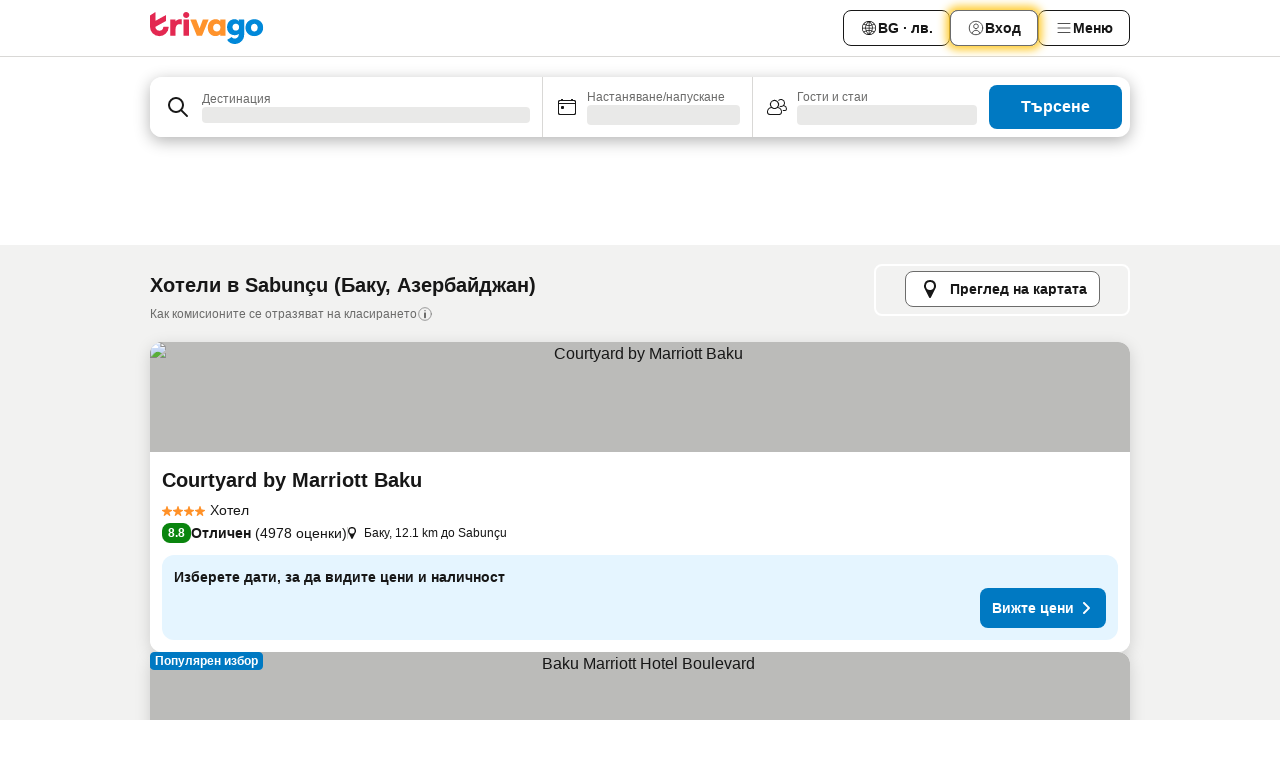

--- FILE ---
content_type: text/html; charset=utf-8
request_url: https://www.trivago.bg/bg/odr/%D1%85%D0%BE%D1%82%D0%B5%D0%BB%D0%B0-sabun%C3%A7u-%D0%B0%D0%B7%D0%B5%D1%80%D0%B1%D0%B0%D0%B9%D0%B4%D0%B6%D0%B0%D0%BD?search=200-63654
body_size: 43954
content:
<!DOCTYPE html><html lang="bg" dir="ltr"><head><meta charSet="utf-8"/><meta name="viewport" content="width=device-width, initial-scale=1, shrink-to-fit=no"/><meta name="referrer" content="no-referrer-when-downgrade"/><meta property="fb:page_id" content="137633439645541"/><meta name="google" content="notranslate"/><meta name="p:domain_verify" content="7dfe2330e1dae0a6aa7f9479e616b6f9"/><meta property="og:type" content="website"/><meta name="format-detection" content="telephone=no"/><title>Хотели в(ъв) Sabunçu | Намирайте и сравнявайте чудесни оферти в trivago</title><meta name="description" content="Сравнете цените на 10 хотела в Sabunçu, Азербайджан. Намерете идеалната цена от милиони оферти за настаняване и спестете средства с www.trivago.bg"/><meta property="og:site_name" content="trivago.bg"/><meta property="og:title" content="Места за престой в Sabunçu"/><meta property="og:description" content="Разгледайте местата за престой в Sabunçu, сравнете цените и спестете много при следващия си престой."/><meta property="og:image" content="https://imgcy.trivago.com/c_fill,d_dummy.jpeg,e_sharpen:60,f_auto,h_627,q_auto,w_1200/categoryimages/63/65/63654_v69.jpeg"/><meta property="og:url" content="https://www.trivago.bg/bg/odr/хотела-sabunçu-азербайджан?search=200-63654"/><link rel="canonical" href="https://www.trivago.bg/bg/odr/хотела-sabunçu-азербайджан?search=200-63654"/><link rel="preload" as="image" href="https://imgcy.trivago.com/c_fill,d_dummy.jpeg,e_sharpen:60,f_auto,h_267,q_40,w_400/partner-images/91/8c/94120f6aca6179152d91454cc0113fb38b9c7ba05e39c1a84a3dd9daed16.jpeg" fetchpriority="high"/><link rel="preload" as="image" href="https://imgcy.trivago.com/c_fill,d_dummy.jpeg,e_sharpen:60,f_auto,h_534,q_40,w_800/partner-images/91/8c/94120f6aca6179152d91454cc0113fb38b9c7ba05e39c1a84a3dd9daed16.jpeg" fetchpriority="high"/><meta name="next-head-count" content="18"/><script>performance.mark("time-to-parse");</script><script>window.__TRV_ENVIRONMENT_VARIABLES__ = {"GTM_CONTAINER_ID":"GTM-T5HDVXN","GOOGLE_MAPS_API_KEY":"AIzaSyBoNi-Mn3_vNvmIJdXS81UGzcWlyyH0hoM","GOOGLE_MAPS_API_KEY_WITH_REGION_LOOKUP":"AIzaSyBf14Z1j1yg0xEZKUO4FViT5FHQB9nCV7w","GOOGLE_ONE_TAP_CLIENT_ID":"363634697571-lj09qn82grlkcma3sud1c11bo7srajd3.apps.googleusercontent.com","ENVIRONMENT":"prod","JLOO_AUTH_URI":"https://auth.trivago.com/server","JLOO_AUTH_CLIENT_ID":"c6f60de3f8ee607bb58ba426b47051608ea35f740c38c87ecfce2329c120ee3f","ZENDESK_ENDPOINT":"https://trivago.zendesk.com/api/v2","GIT_REV":"c8d32523","GROUP":"4","IS_DEV_TOOLS_ENABLED":"false"}</script><link rel="icon" href="/favicon_08112023.ico"/><link rel="apple-touch-icon" href="/_static/images/apple-touch-icon_08112023.png"/><link rel="preload" href="/_next/static/css/9df008513f10bb73.css" as="style"/><link rel="stylesheet" href="/_next/static/css/9df008513f10bb73.css" data-n-g=""/><link rel="preload" href="/_next/static/css/734bf65489cec8cb.css" as="style"/><link rel="stylesheet" href="/_next/static/css/734bf65489cec8cb.css" data-n-p=""/><link rel="preload" href="/_next/static/css/aaef034b396b01b3.css" as="style"/><link rel="stylesheet" href="/_next/static/css/aaef034b396b01b3.css"/><link rel="preload" href="/_next/static/css/51032d3d56f8850d.css" as="style"/><link rel="stylesheet" href="/_next/static/css/51032d3d56f8850d.css"/><link rel="preload" href="/_next/static/css/995613c912bc64be.css" as="style"/><link rel="stylesheet" href="/_next/static/css/995613c912bc64be.css"/><link rel="preload" href="/_next/static/css/66b674c21abba4af.css" as="style"/><link rel="stylesheet" href="/_next/static/css/66b674c21abba4af.css"/><link rel="preload" href="/_next/static/css/c900eb324dcaaa9b.css" as="style"/><link rel="stylesheet" href="/_next/static/css/c900eb324dcaaa9b.css"/><link rel="preload" href="/_next/static/css/207cdbecaf70d083.css" as="style"/><link rel="stylesheet" href="/_next/static/css/207cdbecaf70d083.css"/><link rel="preload" href="/_next/static/css/bea9fe1af3aec208.css" as="style"/><link rel="stylesheet" href="/_next/static/css/bea9fe1af3aec208.css"/><link rel="preload" href="/_next/static/css/7360f2594c18afe6.css" as="style"/><link rel="stylesheet" href="/_next/static/css/7360f2594c18afe6.css"/><link rel="preload" href="/_next/static/css/c2216961fef12bf3.css" as="style"/><link rel="stylesheet" href="/_next/static/css/c2216961fef12bf3.css"/><link rel="preload" href="/_next/static/css/fbff3d9de8e20be8.css" as="style"/><link rel="stylesheet" href="/_next/static/css/fbff3d9de8e20be8.css"/><link rel="preload" href="/_next/static/css/2da15d3fc11e0d55.css" as="style"/><link rel="stylesheet" href="/_next/static/css/2da15d3fc11e0d55.css"/><link rel="preload" href="/_next/static/css/a26b3541052fbff1.css" as="style"/><link rel="stylesheet" href="/_next/static/css/a26b3541052fbff1.css"/><link rel="preload" href="/_next/static/css/26da22b144d9d71c.css" as="style"/><link rel="stylesheet" href="/_next/static/css/26da22b144d9d71c.css"/><link rel="preload" href="/_next/static/css/0287d7b11f57182b.css" as="style"/><link rel="stylesheet" href="/_next/static/css/0287d7b11f57182b.css"/><link rel="preload" href="/_next/static/css/a5ceae33ceec70ad.css" as="style"/><link rel="stylesheet" href="/_next/static/css/a5ceae33ceec70ad.css"/><link rel="preload" href="/_next/static/css/f2e924b2fd3db9d8.css" as="style"/><link rel="stylesheet" href="/_next/static/css/f2e924b2fd3db9d8.css"/><link rel="preload" href="/_next/static/css/85f8154bc366fe88.css" as="style"/><link rel="stylesheet" href="/_next/static/css/85f8154bc366fe88.css"/><link rel="preload" href="/_next/static/css/a97775d0f18c91ef.css" as="style"/><link rel="stylesheet" href="/_next/static/css/a97775d0f18c91ef.css"/><link rel="preload" href="/_next/static/css/8235a91921e6044a.css" as="style"/><link rel="stylesheet" href="/_next/static/css/8235a91921e6044a.css"/><link rel="preload" href="/_next/static/css/227f98cc2523a9f2.css" as="style"/><link rel="stylesheet" href="/_next/static/css/227f98cc2523a9f2.css"/><link rel="preload" href="/_next/static/css/2694eb7af1cd20e1.css" as="style"/><link rel="stylesheet" href="/_next/static/css/2694eb7af1cd20e1.css"/><link rel="preload" href="/_next/static/css/115a453a8986483e.css" as="style"/><link rel="stylesheet" href="/_next/static/css/115a453a8986483e.css"/><link rel="preload" href="/_next/static/css/9ed7f8296e77defe.css" as="style"/><link rel="stylesheet" href="/_next/static/css/9ed7f8296e77defe.css"/><link rel="preload" href="/_next/static/css/317fde8b571e31aa.css" as="style"/><link rel="stylesheet" href="/_next/static/css/317fde8b571e31aa.css"/><link rel="preload" href="/_next/static/css/4318715a8e9f0fa3.css" as="style"/><link rel="stylesheet" href="/_next/static/css/4318715a8e9f0fa3.css"/><link rel="preload" href="/_next/static/css/4a3aad6c20ff9532.css" as="style"/><link rel="stylesheet" href="/_next/static/css/4a3aad6c20ff9532.css"/><link rel="preload" href="/_next/static/css/c10adf11d5b87caf.css" as="style"/><link rel="stylesheet" href="/_next/static/css/c10adf11d5b87caf.css"/><link rel="preload" href="/_next/static/css/e772ac3cdebb128d.css" as="style"/><link rel="stylesheet" href="/_next/static/css/e772ac3cdebb128d.css"/><link rel="preload" href="/_next/static/css/509db4f8c9bf6c3a.css" as="style"/><link rel="stylesheet" href="/_next/static/css/509db4f8c9bf6c3a.css"/><link rel="preload" href="/_next/static/css/148de93b5bfa6729.css" as="style"/><link rel="stylesheet" href="/_next/static/css/148de93b5bfa6729.css"/><link rel="preload" href="/_next/static/css/9f5c803b3a9d637f.css" as="style"/><link rel="stylesheet" href="/_next/static/css/9f5c803b3a9d637f.css"/><link rel="preload" href="/_next/static/css/bccf0de0402e09fa.css" as="style"/><link rel="stylesheet" href="/_next/static/css/bccf0de0402e09fa.css"/><link rel="preload" href="/_next/static/css/f463ef86d9f92923.css" as="style"/><link rel="stylesheet" href="/_next/static/css/f463ef86d9f92923.css"/><link rel="preload" href="/_next/static/css/c217b3c7821f792b.css" as="style"/><link rel="stylesheet" href="/_next/static/css/c217b3c7821f792b.css"/><link rel="preload" href="/_next/static/css/9fec2bad3c50d88f.css" as="style"/><link rel="stylesheet" href="/_next/static/css/9fec2bad3c50d88f.css"/><link rel="preload" href="/_next/static/css/a470619ee86b6b70.css" as="style"/><link rel="stylesheet" href="/_next/static/css/a470619ee86b6b70.css"/><link rel="preload" href="/_next/static/css/3617e5ff17be735f.css" as="style"/><link rel="stylesheet" href="/_next/static/css/3617e5ff17be735f.css"/><link rel="preload" href="/_next/static/css/50c6d9274b0910c7.css" as="style"/><link rel="stylesheet" href="/_next/static/css/50c6d9274b0910c7.css"/><link rel="preload" href="/_next/static/css/2f55efdf1db285f6.css" as="style"/><link rel="stylesheet" href="/_next/static/css/2f55efdf1db285f6.css"/><link rel="preload" href="/_next/static/css/22a43875cf679091.css" as="style"/><link rel="stylesheet" href="/_next/static/css/22a43875cf679091.css"/><link rel="preload" href="/_next/static/css/81895cae8fc11e3a.css" as="style"/><link rel="stylesheet" href="/_next/static/css/81895cae8fc11e3a.css"/><link rel="preload" href="/_next/static/css/13e8cf3c94ab0baa.css" as="style"/><link rel="stylesheet" href="/_next/static/css/13e8cf3c94ab0baa.css"/><link rel="preload" href="/_next/static/css/67a4130e4198846b.css" as="style"/><link rel="stylesheet" href="/_next/static/css/67a4130e4198846b.css"/><link rel="preload" href="/_next/static/css/314a1a08b4a24fa6.css" as="style"/><link rel="stylesheet" href="/_next/static/css/314a1a08b4a24fa6.css"/><link rel="preload" href="/_next/static/css/20f4cf1e90dfa09f.css" as="style"/><link rel="stylesheet" href="/_next/static/css/20f4cf1e90dfa09f.css"/><link rel="preload" href="/_next/static/css/8e7025bb051574a2.css" as="style"/><link rel="stylesheet" href="/_next/static/css/8e7025bb051574a2.css"/><link rel="preload" href="/_next/static/css/ea603b2a05e39ba8.css" as="style"/><link rel="stylesheet" href="/_next/static/css/ea603b2a05e39ba8.css"/><link rel="preload" href="/_next/static/css/f421dcbd47a850f1.css" as="style"/><link rel="stylesheet" href="/_next/static/css/f421dcbd47a850f1.css"/><link rel="preload" href="/_next/static/css/2517307d1ca4a3d5.css" as="style"/><link rel="stylesheet" href="/_next/static/css/2517307d1ca4a3d5.css"/><noscript data-n-css=""></noscript><script defer="" nomodule="" src="/_next/static/chunks/polyfills-42372ed130431b0a.js"></script><script src="/_static/translations/bg/439bc71add68d20a6900115118029e9c5069839a68a737f247e1e867caac5038.js" defer="" data-nscript="beforeInteractive"></script><script defer="" src="/_next/static/chunks/3969-cb8b88cd67beb965.js"></script><script defer="" src="/_next/static/chunks/9127.77fb52d2d4b4b2a5.js"></script><script defer="" src="/_next/static/chunks/1366-608f4bfbe185be81.js"></script><script defer="" src="/_next/static/chunks/5262-ce8e008c2524695c.js"></script><script defer="" src="/_next/static/chunks/1555-c8f78b9bb23c4c2c.js"></script><script defer="" src="/_next/static/chunks/1788-848b5d56928e2e3e.js"></script><script defer="" src="/_next/static/chunks/8446-2884d79f3d164200.js"></script><script defer="" src="/_next/static/chunks/3420-3817a410d8866e26.js"></script><script defer="" src="/_next/static/chunks/2855-bc848289e3a36efc.js"></script><script defer="" src="/_next/static/chunks/1066-c071c630771a5876.js"></script><script defer="" src="/_next/static/chunks/2103-7bdc98c83f8967ed.js"></script><script defer="" src="/_next/static/chunks/784-ba100ae4174e7dcc.js"></script><script defer="" src="/_next/static/chunks/5394-0c204f15822bcc58.js"></script><script defer="" src="/_next/static/chunks/6565-2f0953e0b020b372.js"></script><script defer="" src="/_next/static/chunks/92-35996656f24e8374.js"></script><script defer="" src="/_next/static/chunks/6465-0501ca14433ddbc8.js"></script><script defer="" src="/_next/static/chunks/2729-8fb6631d4466248a.js"></script><script defer="" src="/_next/static/chunks/8331-0ed996e6f5cb3d89.js"></script><script defer="" src="/_next/static/chunks/692-6f54c761ae9470e7.js"></script><script defer="" src="/_next/static/chunks/5368-09b38688e3f906ae.js"></script><script defer="" src="/_next/static/chunks/6120.c8474855a845cf48.js"></script><script defer="" src="/_next/static/chunks/8029.581ca87b53a80ffb.js"></script><script defer="" src="/_next/static/chunks/8372.d227a0d676ef2930.js"></script><script defer="" src="/_next/static/chunks/9266.8f31535108992d12.js"></script><script defer="" src="/_next/static/chunks/3121.a5fc7b5bfbf3adb5.js"></script><script defer="" src="/_next/static/chunks/6062.3f96a99bb0509caf.js"></script><script src="/_next/static/chunks/webpack-4a2e5b84f5914d08.js" defer=""></script><script src="/_next/static/chunks/framework-0ac123fa762bfbce.js" defer=""></script><script src="/_next/static/chunks/main-d418e0cb1eebb686.js" defer=""></script><script src="/_next/static/chunks/pages/_app-231f505e4a312871.js" defer=""></script><script src="/_next/static/chunks/6345-fa60a1edf8bd87fa.js" defer=""></script><script src="/_next/static/chunks/9476-574b6e814adfdc13.js" defer=""></script><script src="/_next/static/chunks/555-b040170d684210c3.js" defer=""></script><script src="/_next/static/chunks/2279-b6ee0b6dd8755bf4.js" defer=""></script><script src="/_next/static/chunks/2543-3c81e980308b0129.js" defer=""></script><script src="/_next/static/chunks/2005-29d7bfd4d6550534.js" defer=""></script><script src="/_next/static/chunks/8498-2a317496a5dfca5e.js" defer=""></script><script src="/_next/static/chunks/6268-3697206c00e7da64.js" defer=""></script><script src="/_next/static/chunks/7880-d5b8c3107cf06b23.js" defer=""></script><script src="/_next/static/chunks/605-91e1dee028fd4d53.js" defer=""></script><script src="/_next/static/chunks/pages/%5BlanguageCode%5D/odr/%5Bslug%5D-01be022db370725b.js" defer=""></script><script src="/_next/static/kYUJQim3iE42I-sn34qVD/_buildManifest.js" defer=""></script><script src="/_next/static/kYUJQim3iE42I-sn34qVD/_ssgManifest.js" defer=""></script></head><body><noscript data-testid="gtm-noscript"><iframe data-testid="gtm-iframe" src="https://gtm.trivago.bg/ns.html?id=GTM-T5HDVXN" height="0" width="0" style="display:none;visibility:hidden"></iframe></noscript><div id="__next"><div class="_34EENR"><button type="button" aria-hidden="true"></button></div><div><div data-testid="page-header-wrapper"><div class="FfmyqR e4D1FP jngrXy"><header class="R_Xe__" itemType="https://schema.org/WPHeader" itemscope=""><div class=""><a data-testid="generic-header-link" data-interaction="header-logo" title="trivago logo" aria-label="trivago logo" class="" href="/"><svg xmlns="http://www.w3.org/2000/svg" width="114" height="32" viewBox="0 0 114 32" data-testid="header-hero-logo" class=""><g clip-path="url(#Logo_default_svg_a)"><path fill="#E32851" d="M38.637 7.434h-4.913a.255.255 0 0 0-.255.255v15.907c0 .14.114.255.255.255h4.913c.14 0 .255-.114.255-.255V7.689a.255.255 0 0 0-.255-.255"></path><path fill="#FF932C" d="M52.833 7.6 49.6 16.21a.057.057 0 0 1-.107 0L46.231 7.6a.255.255 0 0 0-.239-.165h-5.37a.255.255 0 0 0-.237.351l6.46 15.907c.039.096.133.16.236.16h4.724a.255.255 0 0 0 .237-.16L58.53 7.786a.255.255 0 0 0-.237-.352h-5.222a.255.255 0 0 0-.239.166Z"></path><path fill="#0088D9" d="M104.344 7.185c-5.126 0-8.86 3.615-8.86 8.476 0 4.86 3.734 8.475 8.86 8.475 5.068 0 8.861-3.645 8.861-8.475 0-4.86-3.764-8.476-8.861-8.476m0 12.328c-2.015 0-3.348-1.541-3.348-3.853 0-2.31 1.333-3.852 3.348-3.852 1.986 0 3.349 1.54 3.349 3.853 0 2.281-1.363 3.852-3.349 3.852"></path><path fill="#E32851" d="M31.673 7.355a3 3 0 0 0-.514-.121c-.314-.05-3.647-.424-5.501 2.063-.033.044-.103.02-.103-.034V7.689a.255.255 0 0 0-.255-.255h-4.913a.255.255 0 0 0-.255.255v15.907c0 .14.114.255.255.255H25.3a.255.255 0 0 0 .255-.255V17.69c0-4.416 2.044-5.514 4.06-5.514.237 0 .926-.001 1.9.268a.255.255 0 0 0 .322-.245V7.594a.25.25 0 0 0-.164-.239M36.18 0c-1.713 0-3.102 1.339-3.102 2.99s1.39 2.99 3.103 2.99 3.102-1.339 3.102-2.99S37.893 0 36.181 0Z"></path><path fill="#FF932C" d="M75.341 7.434H70.43a.255.255 0 0 0-.255.255v1.565c0 .06-.083.08-.109.024-1.774-3.717-12.282-2.994-12.282 6.364 0 8.748 8.978 10.306 12.29 6.645.036-.04.1-.015.1.038v1.27c0 .142.115.256.256.256h4.912a.255.255 0 0 0 .256-.255V7.689a.255.255 0 0 0-.255-.255ZM66.77 19.495c-2.164 0-3.672-1.508-3.672-3.836s1.508-3.869 3.672-3.869c2.197 0 3.672 1.574 3.672 3.87 0 2.294-1.475 3.835-3.672 3.835"></path><path fill="#0088D9" d="M93.893 7.434h-4.912a.255.255 0 0 0-.255.255v1.564c0 .062-.083.08-.11.025-1.78-3.764-11.567-2.82-11.567 5.89 0 8.54 8.92 9.243 11.58 6.759a.057.057 0 0 1 .096.042v.769c-.068 3.629-4.614 5.2-6.924 2.443a.255.255 0 0 0-.334-.05l-4.14 2.677a.257.257 0 0 0-.066.368c5.283 7.219 16.802 3.548 16.887-5.422V7.69a.255.255 0 0 0-.255-.255Zm-8.101 11.201c-1.956 0-3.32-1.363-3.32-3.466s1.364-3.497 3.32-3.497c1.985 0 3.318 1.422 3.318 3.497 0 2.074-1.333 3.466-3.318 3.466"></path><path fill="#E32851" d="M18.424 14.867h-4.92a.26.26 0 0 0-.254.237 3.92 3.92 0 0 1-3.907 3.61c-2.472 0-3.472-2.1-3.472-2.1a3.9 3.9 0 0 1-.448-1.749c0-.02.011-.04.03-.05l1.407-.777 8.894-4.919a.43.43 0 0 0 .22-.372V3.46a.255.255 0 0 0-.38-.224L5.509 8.814a.057.057 0 0 1-.086-.05V.452a.255.255 0 0 0-.394-.214L.194 3.368A.43.43 0 0 0 0 3.727v11.14a9.343 9.343 0 0 0 18.68.268.257.257 0 0 0-.256-.268"></path></g><defs><clipPath id="Logo_default_svg_a"><path fill="#fff" d="M0 0h113.205v32H0z"></path></clipPath></defs></svg></a></div><div class="ytROMi"><div class="KvnKTm"><nav class="gPXXtI _2QGXIJ"><ul class="M4XoLB _OQpaV"><li itemscope="" itemType="https://schema.org/SiteNavigationElement" class="E5DKqf NEhNgU"><div class="vTDE1M"><a class="ehv1KY tjDLq2 e4r_YY" role="link" data-testid="header-favorites" href="/bg/profile/favorites/"><span position="start" class="bam52s TAqKnY" style="--_rotate:0deg;--_size:18px" data-testid="icon"><svg xmlns="http://www.w3.org/2000/svg" width="24" height="24" viewBox="0 0 24 24" role="img" aria-hidden="true" class="ycG2ve"><path fill="currentColor" d="M20.42 4.82A5.23 5.23 0 0 0 16.5 3 5.37 5.37 0 0 0 12 5.58 5.37 5.37 0 0 0 7.5 3a5.23 5.23 0 0 0-3.92 1.82A6.35 6.35 0 0 0 2 9.07s0 0 0 .06v.22c0 5.42 7.25 10.18 9.47 11.51a1 1 0 0 0 1 0C14.74 19.53 22 14.77 22 9.35v-.28a6.35 6.35 0 0 0-1.58-4.25M21 9.18v.17c0 4.94-7.07 9.5-9 10.65-1.92-1.15-9-5.71-9-10.65v-.17a.4.4 0 0 0 0-.11A4.81 4.81 0 0 1 7.5 4a4.39 4.39 0 0 1 3.66 2.12L12 7.44l.84-1.32A4.39 4.39 0 0 1 16.5 4 4.81 4.81 0 0 1 21 9.07a.4.4 0 0 0 0 .11"></path></svg></span><span>Любими</span></a></div></li><li itemscope="" itemType="https://schema.org/SiteNavigationElement" class="E5DKqf vpJVof"><button type="button" data-testid="header-localization-menu" class="ehv1KY tjDLq2 e4r_YY" data-interaction="language-selector"><span position="start" class="bam52s TAqKnY" style="--_rotate:0deg;--_size:18px" data-testid="icon"><svg xmlns="http://www.w3.org/2000/svg" width="24" height="24" viewBox="0 0 24 24" role="img" aria-hidden="true" class="ycG2ve"><path fill="none" d="M0 0h24v24H0z"></path><path fill="currentColor" d="M12 21.5V21zc-5.238 0-9.5-4.262-9.5-9.5H3h-.5c0-5.238 4.262-9.5 9.5-9.5V3v-.5c5.238 0 9.5 4.262 9.5 9.5H21h.5c0 5.238-4.262 9.5-9.5 9.5m-6.389-3.898a8.5 8.5 0 0 0 5.09 2.798 15.3 15.3 0 0 1-2.592-3.943 12.2 12.2 0 0 0-2.498 1.145m10.25-1.078A15.4 15.4 0 0 1 13.3 20.4a8.5 8.5 0 0 0 5.061-2.77 15 15 0 0 0-2.5-1.107zm-3.361-.655v3.926a14.3 14.3 0 0 0 2.394-3.557 12.4 12.4 0 0 0-2.394-.369m-3.421.312a14.3 14.3 0 0 0 2.421 3.614v-3.938c-.876.026-1.687.148-2.421.324m7.165-.586c.884.303 1.8.71 2.743 1.241a8.45 8.45 0 0 0 1.498-4.336h-3.542a11.8 11.8 0 0 1-.699 3.095M3.514 12.5a8.45 8.45 0 0 0 1.48 4.308c.645-.4 1.576-.89 2.738-1.28a11.7 11.7 0 0 1-.676-3.028H3.515zm8.986 2.362c.88.044 1.813.181 2.788.442a10.8 10.8 0 0 0 .652-2.804H12.5zM8.06 12.5c.086.952.31 1.873.63 2.745a13 13 0 0 1 2.81-.393V12.5zm8.918-1h3.507a8.44 8.44 0 0 0-1.484-4.315 14 14 0 0 1-2.55 1.207q.506 1.506.527 3.106zm-4.478 0h3.478a9.1 9.1 0 0 0-.485-2.81c-.9.245-1.904.416-2.993.449zm-4.479 0H11.5V9.13a13.3 13.3 0 0 1-2.977-.487 9.1 9.1 0 0 0-.502 2.857m-4.506 0H7.02v-.003q.022-1.627.547-3.158a16.5 16.5 0 0 1-2.555-1.175A8.44 8.44 0 0 0 3.515 11.5M12.5 4.14v4.025c.946-.03 1.825-.173 2.63-.387q-.872-1.907-2.63-3.638M8.897 7.72c.909.25 1.778.387 2.603.432V4.14Q9.771 5.844 8.897 7.72m4.49-4.107c1.204 1.221 2.107 2.512 2.708 3.865a13 13 0 0 0 2.288-1.085 8.5 8.5 0 0 0-4.995-2.78zM5.64 6.368c.787.436 1.553.78 2.295 1.046q.901-1.997 2.678-3.8A8.5 8.5 0 0 0 5.64 6.367z"></path></svg></span><span>BG · лв.</span></button></li><li itemscope="" itemType="https://schema.org/SiteNavigationElement" class="E5DKqf"><div class="j4pLyK"><button type="button" data-testid="header-login" class="ehv1KY tjDLq2 e4r_YY" data-interaction="login-button"><span position="start" class="bam52s TAqKnY" style="--_rotate:0deg;--_size:18px" data-testid="icon"><svg xmlns="http://www.w3.org/2000/svg" width="24" height="24" fill="none" viewBox="0 0 24 24" role="img" aria-hidden="true" class="ycG2ve"><path fill="transparent" d="M0 0h24v24H0z"></path><path fill="transparent" stroke="currentColor" stroke-linecap="round" stroke-linejoin="round" d="M17.129 19.038a5.36 5.36 0 0 0-1.895-2.87A5.27 5.27 0 0 0 12 15.058c-1.17 0-2.307.39-3.234 1.11a5.36 5.36 0 0 0-1.895 2.87"></path><path fill="transparent" stroke="currentColor" stroke-linecap="round" stroke-linejoin="round" d="M21 12C21 0 3 0 3 12s18 12 18 0"></path><path fill="transparent" stroke="currentColor" stroke-linecap="round" stroke-linejoin="round" d="M11.998 12.811c1.939 0 3.03-1.1 3.03-3.058s-1.091-3.059-3.03-3.059S8.97 7.796 8.97 9.754s1.09 3.057 3.028 3.057"></path></svg></span><span>Вход</span></button></div></li><li itemscope="" itemType="https://schema.org/SiteNavigationElement" class="E5DKqf NEhNgU"><button type="button" data-testid="header-profile-menu-mobile" class="ehv1KY tjDLq2 e4r_YY" data-interaction="header-menu"><span position="start" class="bam52s TAqKnY" style="--_rotate:0deg;--_size:18px" data-testid="icon"><svg xmlns="http://www.w3.org/2000/svg" width="24" height="24" viewBox="0 0 24 24" role="img" aria-hidden="true" class="ycG2ve"><g fill="none" stroke="currentColor" stroke-linecap="round" stroke-miterlimit="10" stroke-width="2"><path d="M4 6h16M4 12h16M4 18h16" vector-effect="non-scaling-stroke"></path></g></svg></span><span>Меню</span></button></li><li itemscope="" itemType="https://schema.org/SiteNavigationElement" class="E5DKqf vpJVof"><div data-testid="desktop-dropdown-menu" data-interaction="header-menu" class="_4DcEqf"><button type="button" data-testid="header-profile-menu-desktop" class="ehv1KY tjDLq2 e4r_YY"><span position="start" class="bam52s TAqKnY" style="--_rotate:0deg;--_size:18px" data-testid="icon"><svg xmlns="http://www.w3.org/2000/svg" width="24" height="24" fill="none" viewBox="0 0 24 24" role="img" aria-hidden="true" class="ycG2ve"><path stroke="currentColor" stroke-linecap="round" d="M4 6h16M4 12h16M4 18h16"></path></svg></span><span>Меню</span></button></div></li></ul></nav></div></div></header></div></div><div class="_3ZpH1d"></div></div><div class="_SOhff gHtTGI"><div class=""><div class="meT0Q5 Bog6Yy"><div class="vzC9TR FrYDhH XzpZLp" data-testid="search-form"><div class="_3axGO1 y1Efiu"><div class="X2yYk_"><div data-testid="auto-complete-combobox" role="combobox" aria-expanded="false" aria-controls="suggestion-list" class="If79lQ yXXD2G"><form action="" class="IxKJtG"><div role="button" class="HxkFDQ aaN4L7" tabindex="0" data-testid="auto-complete-wrapper"><div class="Z8wU9_"><span class="bam52s G_oBf2 m8EtRm" style="--_rotate:0deg;--_size:24px" data-testid="icon"><svg xmlns="http://www.w3.org/2000/svg" width="24" height="24" viewBox="0 0 24 24" role="img" aria-hidden="true" class="ycG2ve"><g fill="none" stroke="currentColor" stroke-linecap="round" stroke-miterlimit="10" stroke-width="2"><path d="M10 3a7 7 0 1 0 7 7 7 7 0 0 0-7-7ZM21 21l-6-6" vector-effect="non-scaling-stroke"></path></g></svg></span></div><span class="dmsstT SwVR4I"><label for="input-auto-complete" class="EuINlU SwVR4I">Дестинация</label><div class="_7XPUe4 fWwD7f"></div></span></div></form></div></div><fieldset class="MGDNki k_YRbF"><button type="button" data-testid="search-form-calendar" class="raKH_0 SwVR4I Kv9RV2"><span class="lSFHMh"><span class="bam52s _61wiWy" style="--_rotate:0deg;--_size:24px" data-testid="icon"><svg xmlns="http://www.w3.org/2000/svg" width="24" height="24" viewBox="0 0 24 24" role="img" aria-hidden="true" class="ycG2ve"><g fill="currentColor"><path d="M19 5h-1a1 1 0 0 0-2 0H8a1 1 0 0 0-2 0H5a2 2 0 0 0-2 2v11a2 2 0 0 0 2 2h14a2 2 0 0 0 2-2V7a2 2 0 0 0-2-2m1 13a1 1 0 0 1-1 1H5a1 1 0 0 1-1-1V9h16Zm0-10H4V7a1 1 0 0 1 1-1h14a1 1 0 0 1 1 1Z"></path><circle cx="7.5" cy="12.5" r="1.5"></circle><path d="M19 5h-1a1 1 0 0 0-2 0H8a1 1 0 0 0-2 0H5a2 2 0 0 0-2 2v11a2 2 0 0 0 2 2h14a2 2 0 0 0 2-2V7a2 2 0 0 0-2-2m1 13a1 1 0 0 1-1 1H5a1 1 0 0 1-1-1V9h16Zm0-10H4V7a1 1 0 0 1 1-1h14a1 1 0 0 1 1 1Z"></path><circle cx="7.5" cy="12.5" r="1.5"></circle></g></svg></span><span class="BcDnim irqByq WnmS4G SwVR4I"><span class="Lq2bmx blPGoL SwVR4I" data-testid="search-form-calendar-label">Настаняване/напускане</span><span class="dJVPMU SwVR4I" data-testid="search-form-calendar-value"><div aria-busy="true" aria-live="polite"><span class="fr8bt7 TemCix" role="status">Зареждане</span><div class="_7XPUe4 OML2Lz"></div></div></span></span></span></button></fieldset><div class="QpwdOT"><span class="vs9lGU"></span><button type="button" data-testid="search-form-guest-selector" class="raKH_0 SwVR4I Kv9RV2"><span class="lSFHMh"><span class="bam52s _61wiWy" style="--_rotate:0deg;--_size:24px" data-testid="icon"><svg xmlns="http://www.w3.org/2000/svg" width="24" height="24" viewBox="0 0 24 24" role="img" aria-hidden="true" class="ycG2ve"><g fill="currentColor"><path d="M13.13 12.14a4.5 4.5 0 1 0-7.26 0A5 5 0 0 0 2 17a3 3 0 0 0 3 3h9a3 3 0 0 0 3-3 5 5 0 0 0-3.87-4.86M9.5 6a3.49 3.49 0 0 1 2.44 6A3.5 3.5 0 0 1 6 9.5 3.5 3.5 0 0 1 9.5 6M14 19H5a2 2 0 0 1-2-2 4 4 0 0 1 3.74-4 4.41 4.41 0 0 0 5.52 0A4 4 0 0 1 16 17a2 2 0 0 1-2 2"></path><path d="M19.31 10.24A3.93 3.93 0 0 0 20 8a4 4 0 0 0-6.94-2.69 6 6 0 0 1 .7.71A3 3 0 1 1 16 11a2.9 2.9 0 0 1-1.15-.23s0 .07 0 .11a4.5 4.5 0 0 1-.28.83A4 4 0 0 0 16 12a3.94 3.94 0 0 0 2.55-.94A3 3 0 0 1 21 14a1 1 0 0 1-1 1h-2.35a7 7 0 0 1 .26 1H20a2 2 0 0 0 2-2 4 4 0 0 0-2.69-3.76"></path></g></svg></span><span class="BcDnim irqByq WnmS4G SwVR4I"><span class="Lq2bmx blPGoL SwVR4I" data-testid="search-form-guest-selector-label">Гости и стаи</span><span class="dJVPMU SwVR4I" data-testid="search-form-guest-selector-value"><div aria-busy="true" aria-live="polite"><span class="fr8bt7 TemCix" role="status">Зареждане</span><div class="_7XPUe4 OML2Lz"></div></div></span></span></span></button></div></div><button type="button" data-testid="search-button-with-loader" class="_3tjlp_"><span class="x_o6V4"><span class="c_Rwvc">Търсене</span></span></button></div></div></div><div><div class="FfmyqR e4D1FP jngrXy"><div><div class="_1pK_46 _7LjOLW"></div></div></div></div></div><main class="ecMnwC"><section class="ogmCTE"><div class="FfmyqR e4D1FP jngrXy"><div class="JJ0C4t"><div class="HbBE7Z"><h1 class="tODn3R _5NF9ws ttuBBL">Хотели в Sabunçu (Баку, Азербайджан)</h1><a rel="noopener noreferrer" target="_blank" class="EH_l13 DGi8NR" data-interaction="legal-info" data-testid="legal-info-link" href="https://support.trivago.com/hc/bg/sections/360000014707"><span class="bam52s _8AvqhM _8UUOQ" style="--_rotate:0deg;--_size:16px" data-testid="icon"><svg xmlns="http://www.w3.org/2000/svg" width="24" height="24" viewBox="0 0 24 24" role="img" aria-hidden="true" class="ycG2ve"><circle cx="12" cy="12" r="9.5" fill="none" stroke="currentColor" stroke-linecap="round" stroke-miterlimit="10"></circle><path fill="none" stroke="currentColor" stroke-linecap="round" stroke-miterlimit="10" stroke-width="2" d="M12 11v6" vector-effect="non-scaling-stroke"></path><circle cx="12" cy="7" r="1" fill="currentColor"></circle></svg></span><p class="wv9cHp">Как комисионите се отразяват на класирането</p></a></div><div class="OwEMM9"><button type="button" data-testid="view-map-button" class="_76H3nW TBCODd"><span class="RTemR6"><svg xmlns="http://www.w3.org/2000/svg" width="24" height="24" viewBox="0 0 24 24" class="ZODGEB"><path fill="currentColor" d="M18 8.23a6 6 0 0 0-11.9 0A7 7 0 0 0 6 9a5.8 5.8 0 0 0 .38 2.09l4.75 9.4a1 1 0 0 0 1.74 0l4.75-9.4A5.8 5.8 0 0 0 18 9a7 7 0 0 0 0-.77M12 13a4 4 0 1 1 4-4 4 4 0 0 1-4 4"></path></svg><span class="U2JzLk">Преглед на картата</span></span></button></div></div><div class="tG7AvG"></div></div><div class="FfmyqR e4D1FP jngrXy"><script type="application/ld+json">{"@context":"https://schema.org","@type":"ItemList","itemListElement":[{"@type":"ListItem","position":1,"item":{"@type":"Hotel","address":"Баку, 12.1 km до Sabunçu","name":"Courtyard by Marriott Baku","image":"https://imgcy.trivago.com/c_fill,d_dummy.jpeg,e_sharpen:60,f_auto,h_267,q_40,w_400/partner-images/91/8c/94120f6aca6179152d91454cc0113fb38b9c7ba05e39c1a84a3dd9daed16.jpeg","priceRange":"","aggregateRating":{"@type":"AggregateRating","ratingValue":8.8,"reviewCount":4978,"worstRating":0,"bestRating":10},"url":"https://www.trivago.bg/bg/oar/хотел-courtyard-by-marriott-baku-баку?search=100-24480692","description":""}},{"@type":"ListItem","position":2,"item":{"@type":"Hotel","address":"Баку, 9.3 km до Sabunçu","name":"Baku Marriott Hotel Boulevard","image":"https://imgcy.trivago.com/c_fill,d_dummy.jpeg,e_sharpen:60,f_auto,h_267,q_40,w_400/partner-images/cb/8f/992d1b6d2b1ff3926f291c1ccfbc137820b8187cc7b05818d2d6f7f144de.jpeg","priceRange":"","aggregateRating":{"@type":"AggregateRating","ratingValue":8.6,"reviewCount":10352,"worstRating":0,"bestRating":10},"url":"https://www.trivago.bg/bg/oar/хотел-baku-marriott-hotel-boulevard-баку?search=100-4083358","description":""}},{"@type":"ListItem","position":3,"item":{"@type":"Hotel","address":"Баку, 9.1 km до Sabunçu","name":"ibis Baku City","image":"https://imgcy.trivago.com/c_fill,d_dummy.jpeg,e_sharpen:60,f_auto,h_267,q_40,w_400/partner-images/b6/44/ddaad1bce5bbfef80daa1b6cf08ade0fa491b24db60ac6ec7977eab0ef43.jpeg","priceRange":"","aggregateRating":{"@type":"AggregateRating","ratingValue":8.7,"reviewCount":2707,"worstRating":0,"bestRating":10},"url":"https://www.trivago.bg/bg/oar/хотел-ibis-baku-city-баку?search=100-19638444","description":""}},{"@type":"ListItem","position":4,"item":{"@type":"Hotel","address":"Баку, 10.9 km до Sabunçu","name":"Hilton Garden Inn Baku","image":"https://imgcy.trivago.com/c_fill,d_dummy.jpeg,e_sharpen:60,f_auto,h_267,q_40,w_400/partner-images/aa/0a/a6cee1083c72ce3a015e8eaba443eeccf4de9a7e1e88d8195b6babc28b07.jpeg","priceRange":"","aggregateRating":{"@type":"AggregateRating","ratingValue":9.2,"reviewCount":398,"worstRating":0,"bestRating":10},"url":"https://www.trivago.bg/bg/oar/хотел-hilton-garden-inn-baku-баку?search=100-39832128","description":""}},{"@type":"ListItem","position":5,"item":{"@type":"Hotel","address":"Баку, 11.3 km до Sabunçu","name":"Hilton Baku","image":"https://imgcy.trivago.com/c_fill,d_dummy.jpeg,e_sharpen:60,f_auto,h_267,q_40,w_400/partner-images/0f/96/ae30a299b52fee65831d6093c3622386c3357e9a75d2c77baa1417a86be8.jpeg","priceRange":"","aggregateRating":{"@type":"AggregateRating","ratingValue":9,"reviewCount":6515,"worstRating":0,"bestRating":10},"url":"https://www.trivago.bg/bg/oar/хотел-hilton-baku-баку?search=100-2012881","description":""}},{"@type":"ListItem","position":6,"item":{"@type":"Hotel","address":"Баку, 12.1 km до Sabunçu","name":"Parkway Inn Hotel &amp; Spa","image":"https://imgcy.trivago.com/c_fill,d_dummy.jpeg,e_sharpen:60,f_auto,h_267,q_40,w_400/hotelier-images/59/52/ab660d3df1051fd046a0951328e5b6d7f234a8afe40b7281e33482275bcf.jpeg","priceRange":"","aggregateRating":{"@type":"AggregateRating","ratingValue":8.4,"reviewCount":976,"worstRating":0,"bestRating":10},"url":"https://www.trivago.bg/bg/oar/хотел-parkway-inn-hotel-spa-баку?search=100-19629850","description":""}},{"@type":"ListItem","position":7,"item":{"@type":"Hotel","address":"Баку, 9.9 km до Sabunçu","name":"Amazon Hotel - Free Massage","image":"https://imgcy.trivago.com/c_fill,d_dummy.jpeg,e_sharpen:60,f_auto,h_267,q_40,w_400/partner-images/6c/85/fa5994fb0b0bb53b05ad0c8b1bc7b8923d3037f3b45c9b737d700b2c0ffe.jpeg","priceRange":"","aggregateRating":{"@type":"AggregateRating","ratingValue":7.6,"reviewCount":883,"worstRating":0,"bestRating":10},"url":"https://www.trivago.bg/bg/oar/хотел-amazon-hotel-free-massage-баку?search=100-38846562","description":""}},{"@type":"ListItem","position":8,"item":{"@type":"Hotel","address":"Баку, 13.0 km до Sabunçu","name":"Four Seasons Hotel Baku","image":"https://imgcy.trivago.com/c_fill,d_dummy.jpeg,e_sharpen:60,f_auto,h_267,q_40,w_400/partner-images/19/7c/4d751a5c020abc5ce1d227607696380ddbcb21b7ed410a97520a97600df5.jpeg","priceRange":"","aggregateRating":{"@type":"AggregateRating","ratingValue":9.5,"reviewCount":3626,"worstRating":0,"bestRating":10},"url":"https://www.trivago.bg/bg/oar/хотел-four-seasons-hotel-baku-баку?search=100-2393922","description":""}},{"@type":"ListItem","position":9,"item":{"@type":"Hotel","address":"Баку, 10.2 km до Sabunçu","name":"Modern Hotel","image":"https://imgcy.trivago.com/c_fill,d_dummy.jpeg,e_sharpen:60,f_auto,h_267,q_40,w_400/partner-images/1e/37/db9985ab34b3da5a5ac300cba273be997d135f54d2b7ee062912b2a63dcd.jpeg","priceRange":"","aggregateRating":{"@type":"AggregateRating","ratingValue":8.3,"reviewCount":2732,"worstRating":0,"bestRating":10},"url":"https://www.trivago.bg/bg/oar/хотел-modern-hotel-баку?search=100-2326538","description":""}},{"@type":"ListItem","position":10,"item":{"@type":"Hotel","address":"Binä, 11.7 km до Sabunçu","name":"Boutique Hotel Baku","image":"https://imgcy.trivago.com/c_fill,d_dummy.jpeg,e_sharpen:60,f_auto,h_267,q_40,w_400/hotelier-images/5b/09/e576be3efe58b260b1828c0b9c62dba2592b6687341ca4a3a005fac0edd6.jpeg","priceRange":"","aggregateRating":{"@type":"AggregateRating","ratingValue":8.8,"reviewCount":1099,"worstRating":0,"bestRating":10},"url":"https://www.trivago.bg/bg/oar/хотел-boutique-hotel-baku-binä?search=100-2003371","description":""}},{"@type":"ListItem","position":11,"item":{"@type":"Hotel","address":"Баку, 10.6 km до Sabunçu","name":"Holiday Inn Baku By Ihg","image":"https://imgcy.trivago.com/c_fill,d_dummy.jpeg,e_sharpen:60,f_auto,h_267,q_40,w_400/partner-images/60/cb/75c3a773362e0109712143ed47b76377c958d4901ef069eb6356fddde528.jpeg","priceRange":"","aggregateRating":{"@type":"AggregateRating","ratingValue":9.1,"reviewCount":6372,"worstRating":0,"bestRating":10},"url":"https://www.trivago.bg/bg/oar/хотел-holiday-inn-baku-by-ihg-баку?search=100-3816440","description":""}},{"@type":"ListItem","position":12,"item":{"@type":"Hotel","address":"Баку, 8.2 km до Sabunçu","name":"Essam Deluxe Hotel","image":"https://imgcy.trivago.com/c_fill,d_dummy.jpeg,e_sharpen:60,f_auto,h_267,q_40,w_400/partner-images/4d/21/f89bb11f71e4f72f4a6f0be4ebabdfef2fe3e29c0ac69799a81ad25787e0.jpeg","priceRange":"","aggregateRating":{"@type":"AggregateRating","ratingValue":8.7,"reviewCount":538,"worstRating":0,"bestRating":10},"url":"https://www.trivago.bg/bg/oar/хотел-essam-deluxe-hotel-баку?search=100-33687440","description":""}},{"@type":"ListItem","position":13,"item":{"@type":"Hotel","address":"Баку, 7.8 km до Sabunçu","name":"Days Hotel by Wyndham Baku","image":"https://imgcy.trivago.com/c_fill,d_dummy.jpeg,e_sharpen:60,f_auto,h_267,q_40,w_400/partner-images/72/a6/1518e1cdbc2a57c95e61764e0406036470f7fd22379148385b5877082bb4.jpeg","priceRange":"","aggregateRating":{"@type":"AggregateRating","ratingValue":8.3,"reviewCount":525,"worstRating":0,"bestRating":10},"url":"https://www.trivago.bg/bg/oar/хотел-days-hotel-by-wyndham-baku-баку?search=100-1351126","description":""}},{"@type":"ListItem","position":14,"item":{"@type":"Hotel","address":"Баку, 12.5 km до Sabunçu","name":"Passage Boutique Hotel","image":"https://imgcy.trivago.com/c_fill,d_dummy.jpeg,e_sharpen:60,f_auto,h_267,q_40,w_400/hotelier-images/82/36/6bf8eeff9b21a1e9a7ea66549b228c25693adb093677ad9bd477ccb7adf4.jpeg","priceRange":"","aggregateRating":{"@type":"AggregateRating","ratingValue":8,"reviewCount":1889,"worstRating":0,"bestRating":10},"url":"https://www.trivago.bg/bg/oar/хотел-passage-boutique-hotel-баку?search=100-3500448","description":""}},{"@type":"ListItem","position":15,"item":{"@type":"Hotel","address":"Баку, 12.4 km до Sabunçu","name":"Home Boutique Hotel","image":"https://imgcy.trivago.com/c_fill,d_dummy.jpeg,e_sharpen:60,f_auto,h_267,q_40,w_400/hotelier-images/24/c9/0b397b4e9a85841624f1ba95c3f27722ede377db15d09939e8956442c725.jpeg","priceRange":"","aggregateRating":{"@type":"AggregateRating","ratingValue":9.6,"reviewCount":1037,"worstRating":0,"bestRating":10},"url":"https://www.trivago.bg/bg/oar/хотел-home-boutique-hotel-баку?search=100-13281838","description":""}},{"@type":"ListItem","position":16,"item":{"@type":"Hotel","address":"Баку, 8.2 km до Sabunçu","name":"Turkiye Hotel","image":"https://imgcy.trivago.com/c_fill,d_dummy.jpeg,e_sharpen:60,f_auto,h_267,q_40,w_400/partner-images/10/88/724062ec2019067a7795ca5d4d125668cd71e7fefe18458dcf9200de3244.jpeg","priceRange":"","aggregateRating":{"@type":"AggregateRating","ratingValue":8.8,"reviewCount":115,"worstRating":0,"bestRating":10},"url":"https://www.trivago.bg/bg/oar/хотел-turkiye-hotel-баку?search=100-39773336","description":""}},{"@type":"ListItem","position":17,"item":{"@type":"Hotel","address":"Баку, 11.9 km до Sabunçu","name":"Mövenpick Winter Park Baku","image":"https://imgcy.trivago.com/c_fill,d_dummy.jpeg,e_sharpen:60,f_auto,h_267,q_40,w_400/hotelier-images/99/82/2f82560c3a649c2db5ce0025d7a6f0f0d51629e0858474a96dc171bb7e86.jpeg","priceRange":"","aggregateRating":{"@type":"AggregateRating","ratingValue":9.1,"reviewCount":5966,"worstRating":0,"bestRating":10},"url":"https://www.trivago.bg/bg/oar/хотел-mövenpick-winter-park-baku-баку?search=100-6658796","description":""}},{"@type":"ListItem","position":18,"item":{"@type":"Hotel","address":"Баку, 7.8 km до Sabunçu","name":"Qafqaz Sahil Hotel Baku","image":"https://imgcy.trivago.com/c_fill,d_dummy.jpeg,e_sharpen:60,f_auto,h_267,q_40,w_400/hotelier-images/59/d6/a44a07c670fff9bfdcee448eba92b9a59817940a8a01de77e7cd6881da8a.jpeg","priceRange":"","aggregateRating":{"@type":"AggregateRating","ratingValue":8.5,"reviewCount":1266,"worstRating":0,"bestRating":10},"url":"https://www.trivago.bg/bg/oar/хотел-qafqaz-sahil-hotel-baku-баку?search=100-4324474","description":""}},{"@type":"ListItem","position":19,"item":{"@type":"Hotel","address":"Баку, 10.8 km до Sabunçu","name":"JW Marriott Absheron Baku","image":"https://imgcy.trivago.com/c_fill,d_dummy.jpeg,e_sharpen:60,f_auto,h_267,q_40,w_400/partner-images/ff/4c/8d4dce20375715d78d1233c4653604f6386ae2f8245771f3bdb5c2c775bc.jpeg","priceRange":"","aggregateRating":{"@type":"AggregateRating","ratingValue":9.4,"reviewCount":3638,"worstRating":0,"bestRating":10},"url":"https://www.trivago.bg/bg/oar/хотел-jw-marriott-absheron-baku-баку?search=100-105509","description":""}},{"@type":"ListItem","position":20,"item":{"@type":"Hotel","address":"Баку, 13.0 km до Sabunçu","name":"Sapphire Inn Hotel","image":"https://imgcy.trivago.com/c_fill,d_dummy.jpeg,e_sharpen:60,f_auto,h_267,q_40,w_400/partner-images/f2/09/6f81ca9013b5ad9ea2397b69db605c30849c98da43d83394437e1109abdf.jpeg","priceRange":"","aggregateRating":{"@type":"AggregateRating","ratingValue":8.2,"reviewCount":1117,"worstRating":0,"bestRating":10},"url":"https://www.trivago.bg/bg/oar/хотел-sapphire-inn-hotel-баку?search=100-4147768","description":""}},{"@type":"ListItem","position":21,"item":{"@type":"Hotel","address":"Баку, 6.5 km до Sabunçu","name":"Wyndham Baku","image":"https://imgcy.trivago.com/c_fill,d_dummy.jpeg,e_sharpen:60,f_auto,h_267,q_40,w_400/hotelier-images/60/0f/b21ea364510648a1034c8615c417f4e8345285811d20eb7f3cb6c42633e2.jpeg","priceRange":"","aggregateRating":{"@type":"AggregateRating","ratingValue":7.4,"reviewCount":1031,"worstRating":0,"bestRating":10},"url":"https://www.trivago.bg/bg/oar/хотел-wyndham-baku-баку?search=100-7362798","description":""}},{"@type":"ListItem","position":22,"item":{"@type":"Hotel","address":"Баку, 10.8 km до Sabunçu","name":"Parkside Hotel &amp; Apartments","image":"https://imgcy.trivago.com/c_fill,d_dummy.jpeg,e_sharpen:60,f_auto,h_267,q_40,w_400/hotelier-images/27/fe/fe49b574f5e8edb2d1445a7fc21b88b872b75f4095b197f395b61d9bd440.jpeg","priceRange":"","aggregateRating":{"@type":"AggregateRating","ratingValue":8.6,"reviewCount":1350,"worstRating":0,"bestRating":10},"url":"https://www.trivago.bg/bg/oar/хотел-parkside-hotel-apartments-баку?search=100-3067918","description":""}},{"@type":"ListItem","position":23,"item":{"@type":"Hotel","address":"Баку, 13.2 km до Sabunçu","name":"Mercure Baku City","image":"https://imgcy.trivago.com/c_fill,d_dummy.jpeg,e_sharpen:60,f_auto,h_267,q_40,w_400/partner-images/39/9f/917d89fe6be0f57b9b6b2e63cad582ed2bdf8ddc07b478a7599c4d01fd26.jpeg","priceRange":"","aggregateRating":{"@type":"AggregateRating","ratingValue":8.6,"reviewCount":1295,"worstRating":0,"bestRating":10},"url":"https://www.trivago.bg/bg/oar/хотел-mercure-baku-city-баку?search=100-19366542","description":""}},{"@type":"ListItem","position":24,"item":{"@type":"Hotel","address":"Баку, 9.6 km до Sabunçu","name":"Boulevard Side Hotel","image":"https://imgcy.trivago.com/c_fill,d_dummy.jpeg,e_sharpen:60,f_auto,h_267,q_40,w_400/hotelier-images/6c/4b/5029b7ada6d7f102d693824db3af33df7da5bbb7e1e37db5b7725cfa7183.jpeg","priceRange":"","aggregateRating":{"@type":"AggregateRating","ratingValue":7.4,"reviewCount":496,"worstRating":0,"bestRating":10},"url":"https://www.trivago.bg/bg/oar/хотел-boulevard-side-hotel-баку?search=100-3859928","description":""}},{"@type":"ListItem","position":25,"item":{"@type":"Hotel","address":"Баку, 12.5 km до Sabunçu","name":"Pasage Hotel Baku","image":"https://imgcy.trivago.com/c_fill,d_dummy.jpeg,e_sharpen:60,f_auto,h_267,q_40,w_400/partner-images/02/cf/0b749db299a269545ea8da42b71e4f380b6d0eb024879706efcc9a14d307.jpeg","priceRange":"","aggregateRating":{"@type":"AggregateRating","ratingValue":8.9,"reviewCount":10,"worstRating":0,"bestRating":10},"url":"https://www.trivago.bg/bg/oar/хотел-pasage-hotel-baku-баку?search=100-42551218","description":""}},{"@type":"ListItem","position":26,"item":{"@type":"Hotel","address":"Баку, 12.1 km до Sabunçu","name":"Hyatt Regency Baku","image":"https://imgcy.trivago.com/c_fill,d_dummy.jpeg,e_sharpen:60,f_auto,h_267,q_40,w_400/hotelier-images/46/00/112519b2647d21d34e61f178095086a5a499542d1d91a683c1f2ff64046c.jpeg","priceRange":"","aggregateRating":{"@type":"AggregateRating","ratingValue":8.9,"reviewCount":2783,"worstRating":0,"bestRating":10},"url":"https://www.trivago.bg/bg/oar/хотел-hyatt-regency-baku-баку?search=100-105503","description":""}},{"@type":"ListItem","position":27,"item":{"@type":"Hotel","address":"Баку, 12.2 km до Sabunçu","name":"Qafqaz Baku City Hotel &amp; Residences","image":"https://imgcy.trivago.com/c_fill,d_dummy.jpeg,e_sharpen:60,f_auto,h_267,q_40,w_400/partner-images/70/83/6b64840b79247daa641d3600e66623243a28dc793350f9b0bad91c6c5e61.jpeg","priceRange":"","aggregateRating":{"@type":"AggregateRating","ratingValue":8.6,"reviewCount":2590,"worstRating":0,"bestRating":10},"url":"https://www.trivago.bg/bg/oar/хотел-qafqaz-baku-city-hotel-residences-баку?search=100-2305442","description":""}},{"@type":"ListItem","position":28,"item":{"@type":"Hotel","address":"Баку, 8.1 km до Sabunçu","name":"Diamond Hotel Baku","image":"https://imgcy.trivago.com/c_fill,d_dummy.jpeg,e_sharpen:60,f_auto,h_267,q_40,w_400/hotelier-images/32/dc/17cd67f7ce3608fe604f46259f4378ba151e0efdeb4ea9cdf1eaa606d147.jpeg","priceRange":"","aggregateRating":{"@type":"AggregateRating","ratingValue":8.7,"reviewCount":1176,"worstRating":0,"bestRating":10},"url":"https://www.trivago.bg/bg/oar/хотел-diamond-hotel-baku-баку?search=100-11208166","description":""}},{"@type":"ListItem","position":29,"item":{"@type":"Hotel","address":"Баку, 12.5 km до Sabunçu","name":"Boutique 19 Hotel","image":"https://imgcy.trivago.com/c_fill,d_dummy.jpeg,e_sharpen:60,f_auto,h_267,q_40,w_400/partner-images/e8/f7/3fb9d8e775494bc8e36735b47fd986738981420c5b39fdc3d4b06da7b076.jpeg","priceRange":"","aggregateRating":{"@type":"AggregateRating","ratingValue":9.2,"reviewCount":101,"worstRating":0,"bestRating":10},"url":"https://www.trivago.bg/bg/oar/хотел-boutique-19-hotel-баку?search=100-9266124","description":""}},{"@type":"ListItem","position":30,"item":{"@type":"Hotel","address":"Баку, 8.2 km до Sabunçu","name":"Maris hotel baku","image":"https://imgcy.trivago.com/c_fill,d_dummy.jpeg,e_sharpen:60,f_auto,h_267,q_40,w_400/hotelier-images/c6/03/9b13af15223f40dea40915b864d6e4b388ba47d2bf3a00a1fa092e2efad9.jpeg","priceRange":"","aggregateRating":{"@type":"AggregateRating","ratingValue":7,"reviewCount":371,"worstRating":0,"bestRating":10},"url":"https://www.trivago.bg/bg/oar/хотел-maris-hotel-baku-баку?search=100-10081434","description":""}},{"@type":"ListItem","position":31,"item":{"@type":"Hotel","address":"Баку, 10.3 km до Sabunçu","name":"Istanbul Gold Hotel","image":"https://imgcy.trivago.com/c_fill,d_dummy.jpeg,e_sharpen:60,f_auto,h_267,q_40,w_400/hotelier-images/7c/67/bd4652088755cbdf635b3f7334270b7a997623c92d82f847b36e202d992b.jpeg","priceRange":"","aggregateRating":{"@type":"AggregateRating","ratingValue":7.4,"reviewCount":1733,"worstRating":0,"bestRating":10},"url":"https://www.trivago.bg/bg/oar/хотел-istanbul-gold-hotel-баку?search=100-11183246","description":""}},{"@type":"ListItem","position":32,"item":{"@type":"Hotel","address":"Баку, 11.5 km до Sabunçu","name":"Radisson Hotel Baku","image":"https://imgcy.trivago.com/c_fill,d_dummy.jpeg,e_sharpen:60,f_auto,h_267,q_40,w_400/hotelier-images/61/18/55bba42bb92c2862b2199533e1f00050e15414901734676222a85aa9ed52.jpeg","priceRange":"","aggregateRating":{"@type":"AggregateRating","ratingValue":8.7,"reviewCount":6806,"worstRating":0,"bestRating":10},"url":"https://www.trivago.bg/bg/oar/хотел-radisson-hotel-baku-баку?search=100-147437","description":""}},{"@type":"ListItem","position":33,"item":{"@type":"Hotel","address":"Баку, 9.2 km до Sabunçu","name":"The Ritz-Carlton, Baku","image":"https://imgcy.trivago.com/c_fill,d_dummy.jpeg,e_sharpen:60,f_auto,h_267,q_40,w_400/hotelier-images/84/90/1c13c27c5da77ac2ad95a1ece81ce00237b1bea2e137f7deb8c4848b3317.jpeg","priceRange":"","aggregateRating":{"@type":"AggregateRating","ratingValue":9.7,"reviewCount":296,"worstRating":0,"bestRating":10},"url":"https://www.trivago.bg/bg/oar/хотел-the-ritz-carlton-baku-баку?search=100-31094954","description":""}},{"@type":"ListItem","position":34,"item":{"@type":"Hotel","address":"Баку, 12.3 km до Sabunçu","name":"City Park Hotel Baku","image":"https://imgcy.trivago.com/c_fill,d_dummy.jpeg,e_sharpen:60,f_auto,h_267,q_40,w_400/hotelier-images/8b/4d/3541b146a8d8fac4fc061f02c92d273e4e418b14dfe9adfc5da8bd699a81.jpeg","priceRange":"","aggregateRating":{"@type":"AggregateRating","ratingValue":8.7,"reviewCount":1108,"worstRating":0,"bestRating":10},"url":"https://www.trivago.bg/bg/oar/хотел-city-park-hotel-baku-баку?search=100-17262090","description":""}}]}</script><div class="skTbPV" data-testid="result-list-ready"><ol data-testid="seo-accommodation-list" class="wW4XFq"><li data-testid="accommodation-list-element" data-accommodation="24480692" class="_50jjfW"><div class="I84umk"><article class="wCVbuc"><div class="R6_g1z"><div class="_5rozmK"><button type="button" class="S_zl4d" aria-hidden="true"><picture class="jLLXf_"><source media="(min-width: 412px)" srcSet="https://imgcy.trivago.com/c_fill,d_dummy.jpeg,e_sharpen:60,f_auto,h_534,q_40,w_800/partner-images/91/8c/94120f6aca6179152d91454cc0113fb38b9c7ba05e39c1a84a3dd9daed16.jpeg 1x, https://imgcy.trivago.com/c_fill,d_dummy.jpeg,e_sharpen:60,f_auto,h_534,q_40,w_800/partner-images/91/8c/94120f6aca6179152d91454cc0113fb38b9c7ba05e39c1a84a3dd9daed16.jpeg 2x"/><img class="qw0xLr FDGRFo" src="https://imgcy.trivago.com/c_fill,d_dummy.jpeg,e_sharpen:60,f_auto,h_267,q_40,w_400/partner-images/91/8c/94120f6aca6179152d91454cc0113fb38b9c7ba05e39c1a84a3dd9daed16.jpeg" srcSet="https://imgcy.trivago.com/c_fill,d_dummy.jpeg,e_sharpen:60,f_auto,h_267,q_40,w_400/partner-images/91/8c/94120f6aca6179152d91454cc0113fb38b9c7ba05e39c1a84a3dd9daed16.jpeg 1x, https://imgcy.trivago.com/c_fill,d_dummy.jpeg,e_sharpen:60,f_auto,h_534,q_40,w_800/partner-images/91/8c/94120f6aca6179152d91454cc0113fb38b9c7ba05e39c1a84a3dd9daed16.jpeg 2x" loading="eager" draggable="false" decoding="async" itemProp="photo" data-testid="accommodation-main-image" alt="Courtyard by Marriott Baku" fetchpriority="high"/></picture></button></div></div><div class="YEXRqr"><div class="UP8kyz"><section class="L24wwC" aria-labelledby="24480692"><div class="OWzxXu z_SOCi"><button type="button" class="Re1_8_"><span class="JDaj6D"><span itemProp="starRating" itemscope="" itemType="https://schema.org/Rating" data-testid="star-rating" class="_3py97n"><meta itemProp="ratingValue" content="4"/><span class="bam52s _8YxhSF" style="--_rotate:0deg;--_size:24px" data-testid="star"><svg xmlns="http://www.w3.org/2000/svg" width="12" height="12" viewBox="0 0 12 12" role="img" aria-hidden="true" class="ycG2ve"><path fill="currentColor" d="M12 5.21a.65.65 0 0 0-.55-.53l-3.6-.6L6.63.46a.66.66 0 0 0-1.26 0L4.16 4.08l-3.6.6a.65.65 0 0 0-.56.53.66.66 0 0 0 .31.69L3.2 7.63 2 11.12a.67.67 0 0 0 .26.76.64.64 0 0 0 .38.12.65.65 0 0 0 .41-.15L6 9.52l2.92 2.33a.65.65 0 0 0 .41.15.64.64 0 0 0 .38-.12.67.67 0 0 0 .26-.76L8.8 7.63l2.88-1.73a.66.66 0 0 0 .32-.69"></path></svg></span><span class="bam52s _8YxhSF" style="--_rotate:0deg;--_size:24px" data-testid="star"><svg xmlns="http://www.w3.org/2000/svg" width="12" height="12" viewBox="0 0 12 12" role="img" aria-hidden="true" class="ycG2ve"><path fill="currentColor" d="M12 5.21a.65.65 0 0 0-.55-.53l-3.6-.6L6.63.46a.66.66 0 0 0-1.26 0L4.16 4.08l-3.6.6a.65.65 0 0 0-.56.53.66.66 0 0 0 .31.69L3.2 7.63 2 11.12a.67.67 0 0 0 .26.76.64.64 0 0 0 .38.12.65.65 0 0 0 .41-.15L6 9.52l2.92 2.33a.65.65 0 0 0 .41.15.64.64 0 0 0 .38-.12.67.67 0 0 0 .26-.76L8.8 7.63l2.88-1.73a.66.66 0 0 0 .32-.69"></path></svg></span><span class="bam52s _8YxhSF" style="--_rotate:0deg;--_size:24px" data-testid="star"><svg xmlns="http://www.w3.org/2000/svg" width="12" height="12" viewBox="0 0 12 12" role="img" aria-hidden="true" class="ycG2ve"><path fill="currentColor" d="M12 5.21a.65.65 0 0 0-.55-.53l-3.6-.6L6.63.46a.66.66 0 0 0-1.26 0L4.16 4.08l-3.6.6a.65.65 0 0 0-.56.53.66.66 0 0 0 .31.69L3.2 7.63 2 11.12a.67.67 0 0 0 .26.76.64.64 0 0 0 .38.12.65.65 0 0 0 .41-.15L6 9.52l2.92 2.33a.65.65 0 0 0 .41.15.64.64 0 0 0 .38-.12.67.67 0 0 0 .26-.76L8.8 7.63l2.88-1.73a.66.66 0 0 0 .32-.69"></path></svg></span><span class="bam52s _8YxhSF" style="--_rotate:0deg;--_size:24px" data-testid="star"><svg xmlns="http://www.w3.org/2000/svg" width="12" height="12" viewBox="0 0 12 12" role="img" aria-hidden="true" class="ycG2ve"><path fill="currentColor" d="M12 5.21a.65.65 0 0 0-.55-.53l-3.6-.6L6.63.46a.66.66 0 0 0-1.26 0L4.16 4.08l-3.6.6a.65.65 0 0 0-.56.53.66.66 0 0 0 .31.69L3.2 7.63 2 11.12a.67.67 0 0 0 .26.76.64.64 0 0 0 .38.12.65.65 0 0 0 .41-.15L6 9.52l2.92 2.33a.65.65 0 0 0 .41.15.64.64 0 0 0 .38-.12.67.67 0 0 0 .26-.76L8.8 7.63l2.88-1.73a.66.66 0 0 0 .32-.69"></path></svg></span></span><span data-testid="accommodation-type" class="aDJ4hD" itemProp="description">Хотел</span></span></button></div><div class="dhvjNA yvlczI"><button type="button" class="_0TYPs8" title="Courtyard by Marriott Baku"><h2 class="tODn3R _5NF9ws TvP2pk" id="24480692" itemProp="name" data-testid="item-name">Courtyard by Marriott Baku</h2></button></div><div class="_8orkzR opd7aM"><button type="button" class="U3JvwN dAgXQ_ SwtbS2"><span data-testid="aggregate-rating" class="dObg6l kHSpYU"><meta itemProp="worstRating" content="0"/><meta itemProp="bestRating" content="10"/><meta itemProp="ratingCount" content="4978"/><meta itemProp="ratingValue" content="8.8"/><span class="UExghr k863Mk"><span class="SmLAfp Dtphjk" style="background-color:var(--green-700)" itemProp="ratingValue">8.8</span><span class="_ZF6Ps SwVR4I"><strong>Отличен<!-- --> </strong><span>(4978 оценки)</span></span></span></span></button><div class="n6XCAA bkbVvT"></div><button type="button" data-testid="distance-label-section" class="_0Rkvls WD_UrC SwVR4I SwtbS2"><span class="bam52s he_djN H30_yw" style="--_rotate:0deg;--_size:18px" data-testid="icon"><svg xmlns="http://www.w3.org/2000/svg" width="24" height="24" viewBox="0 0 24 24" role="img" aria-hidden="true" class="ycG2ve"><path fill="currentColor" d="M18 8.23a6 6 0 0 0-11.9 0A7 7 0 0 0 6 9a5.8 5.8 0 0 0 .38 2.09l4.75 9.4a1 1 0 0 0 1.74 0l4.75-9.4A5.8 5.8 0 0 0 18 9a7 7 0 0 0 0-.77M12 13a4 4 0 1 1 4-4 4 4 0 0 1-4 4"></path></svg></span><span itemProp="address" class="WD_UrC SwVR4I">Баку, 12.1 km до Sabunçu</span></button></div></section></div><div class="_15ClmV"><div class="_4tEDhh"><div class="S2nO9r ADitrp XWrZV3 aZxiWp"><div class="pXO1va"><strong class="xd3tuO">Изберете дати, за да видите цени и наличност</strong></div><button type="button" data-testid="static-main-champion" class="Etb5qI">Вижте цени<div class="_0DJ6eV"><span class="bam52s Qdg31F" style="--_rotate:0deg;--_size:24px" data-testid="icon"><svg xmlns="http://www.w3.org/2000/svg" width="24" height="24" viewBox="0 0 24 24" role="img" aria-hidden="true" class="ycG2ve"><g fill="none" stroke="currentColor" stroke-linecap="round" stroke-miterlimit="10" stroke-width="2"><path d="m10 17 5-5M10 7l5 5" vector-effect="non-scaling-stroke"></path></g></svg></span></div></button></div></div></div></div></article></div></li><li data-testid="accommodation-list-element" data-accommodation="4083358" class="_50jjfW"><div class="I84umk"><article class="wCVbuc"><div class="R6_g1z"><div class="_5rozmK"><button type="button" class="S_zl4d" aria-hidden="true"><picture class="jLLXf_"><source media="(min-width: 412px)" srcSet="https://imgcy.trivago.com/c_fill,d_dummy.jpeg,e_sharpen:60,f_auto,h_534,q_40,w_800/partner-images/cb/8f/992d1b6d2b1ff3926f291c1ccfbc137820b8187cc7b05818d2d6f7f144de.jpeg 1x, https://imgcy.trivago.com/c_fill,d_dummy.jpeg,e_sharpen:60,f_auto,h_534,q_40,w_800/partner-images/cb/8f/992d1b6d2b1ff3926f291c1ccfbc137820b8187cc7b05818d2d6f7f144de.jpeg 2x"/><img class="qw0xLr FDGRFo" src="https://imgcy.trivago.com/c_fill,d_dummy.jpeg,e_sharpen:60,f_auto,h_267,q_40,w_400/partner-images/cb/8f/992d1b6d2b1ff3926f291c1ccfbc137820b8187cc7b05818d2d6f7f144de.jpeg" srcSet="https://imgcy.trivago.com/c_fill,d_dummy.jpeg,e_sharpen:60,f_auto,h_267,q_40,w_400/partner-images/cb/8f/992d1b6d2b1ff3926f291c1ccfbc137820b8187cc7b05818d2d6f7f144de.jpeg 1x, https://imgcy.trivago.com/c_fill,d_dummy.jpeg,e_sharpen:60,f_auto,h_534,q_40,w_800/partner-images/cb/8f/992d1b6d2b1ff3926f291c1ccfbc137820b8187cc7b05818d2d6f7f144de.jpeg 2x" loading="eager" draggable="false" decoding="async" itemProp="photo" data-testid="accommodation-main-image" alt="Baku Marriott Hotel Boulevard"/></picture></button></div></div><div class="hbNP_Z"><ul class="JdDM46 T9EgM4"><li style="z-index:1" class="cfUubg"><div data-testid="tooltip-wrapper" class="JRbS_T s87Vds UlUJPV lli8qw"><div data-testid="tooltip-children-wrapper" aria-describedby="tooltip--__:R619j3abivp6:" class="xs7bm8"><span class="GyR7LJ _3U8Bac" data-testid="popular-badge"><span class="EWl05S SwVR4I">Популярен избор</span></span></div></div></li></ul></div><div class="YEXRqr"><div class="UP8kyz"><section class="L24wwC" aria-labelledby="4083358"><div class="OWzxXu z_SOCi"><button type="button" class="Re1_8_"><span class="JDaj6D"><span itemProp="starRating" itemscope="" itemType="https://schema.org/Rating" data-testid="star-rating" class="_3py97n"><meta itemProp="ratingValue" content="5"/><span class="bam52s _8YxhSF" style="--_rotate:0deg;--_size:24px" data-testid="star"><svg xmlns="http://www.w3.org/2000/svg" width="12" height="12" viewBox="0 0 12 12" role="img" aria-hidden="true" class="ycG2ve"><path fill="currentColor" d="M12 5.21a.65.65 0 0 0-.55-.53l-3.6-.6L6.63.46a.66.66 0 0 0-1.26 0L4.16 4.08l-3.6.6a.65.65 0 0 0-.56.53.66.66 0 0 0 .31.69L3.2 7.63 2 11.12a.67.67 0 0 0 .26.76.64.64 0 0 0 .38.12.65.65 0 0 0 .41-.15L6 9.52l2.92 2.33a.65.65 0 0 0 .41.15.64.64 0 0 0 .38-.12.67.67 0 0 0 .26-.76L8.8 7.63l2.88-1.73a.66.66 0 0 0 .32-.69"></path></svg></span><span class="bam52s _8YxhSF" style="--_rotate:0deg;--_size:24px" data-testid="star"><svg xmlns="http://www.w3.org/2000/svg" width="12" height="12" viewBox="0 0 12 12" role="img" aria-hidden="true" class="ycG2ve"><path fill="currentColor" d="M12 5.21a.65.65 0 0 0-.55-.53l-3.6-.6L6.63.46a.66.66 0 0 0-1.26 0L4.16 4.08l-3.6.6a.65.65 0 0 0-.56.53.66.66 0 0 0 .31.69L3.2 7.63 2 11.12a.67.67 0 0 0 .26.76.64.64 0 0 0 .38.12.65.65 0 0 0 .41-.15L6 9.52l2.92 2.33a.65.65 0 0 0 .41.15.64.64 0 0 0 .38-.12.67.67 0 0 0 .26-.76L8.8 7.63l2.88-1.73a.66.66 0 0 0 .32-.69"></path></svg></span><span class="bam52s _8YxhSF" style="--_rotate:0deg;--_size:24px" data-testid="star"><svg xmlns="http://www.w3.org/2000/svg" width="12" height="12" viewBox="0 0 12 12" role="img" aria-hidden="true" class="ycG2ve"><path fill="currentColor" d="M12 5.21a.65.65 0 0 0-.55-.53l-3.6-.6L6.63.46a.66.66 0 0 0-1.26 0L4.16 4.08l-3.6.6a.65.65 0 0 0-.56.53.66.66 0 0 0 .31.69L3.2 7.63 2 11.12a.67.67 0 0 0 .26.76.64.64 0 0 0 .38.12.65.65 0 0 0 .41-.15L6 9.52l2.92 2.33a.65.65 0 0 0 .41.15.64.64 0 0 0 .38-.12.67.67 0 0 0 .26-.76L8.8 7.63l2.88-1.73a.66.66 0 0 0 .32-.69"></path></svg></span><span class="bam52s _8YxhSF" style="--_rotate:0deg;--_size:24px" data-testid="star"><svg xmlns="http://www.w3.org/2000/svg" width="12" height="12" viewBox="0 0 12 12" role="img" aria-hidden="true" class="ycG2ve"><path fill="currentColor" d="M12 5.21a.65.65 0 0 0-.55-.53l-3.6-.6L6.63.46a.66.66 0 0 0-1.26 0L4.16 4.08l-3.6.6a.65.65 0 0 0-.56.53.66.66 0 0 0 .31.69L3.2 7.63 2 11.12a.67.67 0 0 0 .26.76.64.64 0 0 0 .38.12.65.65 0 0 0 .41-.15L6 9.52l2.92 2.33a.65.65 0 0 0 .41.15.64.64 0 0 0 .38-.12.67.67 0 0 0 .26-.76L8.8 7.63l2.88-1.73a.66.66 0 0 0 .32-.69"></path></svg></span><span class="bam52s _8YxhSF" style="--_rotate:0deg;--_size:24px" data-testid="star"><svg xmlns="http://www.w3.org/2000/svg" width="12" height="12" viewBox="0 0 12 12" role="img" aria-hidden="true" class="ycG2ve"><path fill="currentColor" d="M12 5.21a.65.65 0 0 0-.55-.53l-3.6-.6L6.63.46a.66.66 0 0 0-1.26 0L4.16 4.08l-3.6.6a.65.65 0 0 0-.56.53.66.66 0 0 0 .31.69L3.2 7.63 2 11.12a.67.67 0 0 0 .26.76.64.64 0 0 0 .38.12.65.65 0 0 0 .41-.15L6 9.52l2.92 2.33a.65.65 0 0 0 .41.15.64.64 0 0 0 .38-.12.67.67 0 0 0 .26-.76L8.8 7.63l2.88-1.73a.66.66 0 0 0 .32-.69"></path></svg></span></span><span data-testid="accommodation-type" class="aDJ4hD" itemProp="description">Хотел</span></span></button></div><div class="dhvjNA yvlczI"><button type="button" class="_0TYPs8" title="Baku Marriott Hotel Boulevard"><h2 class="tODn3R _5NF9ws TvP2pk" id="4083358" itemProp="name" data-testid="item-name">Baku Marriott Hotel Boulevard</h2></button></div><div class="_8orkzR opd7aM"><button type="button" class="U3JvwN dAgXQ_ SwtbS2"><span data-testid="aggregate-rating" class="dObg6l kHSpYU"><meta itemProp="worstRating" content="0"/><meta itemProp="bestRating" content="10"/><meta itemProp="ratingCount" content="10352"/><meta itemProp="ratingValue" content="8.6"/><span class="UExghr k863Mk"><span class="SmLAfp Dtphjk" style="background-color:var(--green-700)" itemProp="ratingValue">8.6</span><span class="_ZF6Ps SwVR4I"><strong>Отличен<!-- --> </strong><span>(10352 оценки)</span></span></span></span></button><div class="n6XCAA bkbVvT"></div><button type="button" data-testid="distance-label-section" class="_0Rkvls WD_UrC SwVR4I SwtbS2"><span class="bam52s he_djN H30_yw" style="--_rotate:0deg;--_size:18px" data-testid="icon"><svg xmlns="http://www.w3.org/2000/svg" width="24" height="24" viewBox="0 0 24 24" role="img" aria-hidden="true" class="ycG2ve"><path fill="currentColor" d="M18 8.23a6 6 0 0 0-11.9 0A7 7 0 0 0 6 9a5.8 5.8 0 0 0 .38 2.09l4.75 9.4a1 1 0 0 0 1.74 0l4.75-9.4A5.8 5.8 0 0 0 18 9a7 7 0 0 0 0-.77M12 13a4 4 0 1 1 4-4 4 4 0 0 1-4 4"></path></svg></span><span itemProp="address" class="WD_UrC SwVR4I">Баку, 9.3 km до Sabunçu</span></button></div></section></div><div class="_15ClmV"><div class="_4tEDhh"><div class="S2nO9r ADitrp XWrZV3 aZxiWp"><div class="pXO1va"><strong class="xd3tuO">Изберете дати, за да видите цени и наличност</strong></div><button type="button" data-testid="static-main-champion" class="Etb5qI">Вижте цени<div class="_0DJ6eV"><span class="bam52s Qdg31F" style="--_rotate:0deg;--_size:24px" data-testid="icon"><svg xmlns="http://www.w3.org/2000/svg" width="24" height="24" viewBox="0 0 24 24" role="img" aria-hidden="true" class="ycG2ve"><g fill="none" stroke="currentColor" stroke-linecap="round" stroke-miterlimit="10" stroke-width="2"><path d="m10 17 5-5M10 7l5 5" vector-effect="non-scaling-stroke"></path></g></svg></span></div></button></div></div></div></div></article></div></li><li data-testid="accommodation-list-element" data-accommodation="19638444" class="_50jjfW"><div class="I84umk"><article class="wCVbuc"><div class="R6_g1z"><div class="_5rozmK"><button type="button" class="S_zl4d" aria-hidden="true"><picture class="jLLXf_"><source media="(min-width: 412px)" srcSet="https://imgcy.trivago.com/c_fill,d_dummy.jpeg,e_sharpen:60,f_auto,h_534,q_40,w_800/partner-images/b6/44/ddaad1bce5bbfef80daa1b6cf08ade0fa491b24db60ac6ec7977eab0ef43.jpeg 1x, https://imgcy.trivago.com/c_fill,d_dummy.jpeg,e_sharpen:60,f_auto,h_534,q_40,w_800/partner-images/b6/44/ddaad1bce5bbfef80daa1b6cf08ade0fa491b24db60ac6ec7977eab0ef43.jpeg 2x"/><img class="qw0xLr FDGRFo" src="https://imgcy.trivago.com/c_fill,d_dummy.jpeg,e_sharpen:60,f_auto,h_267,q_40,w_400/partner-images/b6/44/ddaad1bce5bbfef80daa1b6cf08ade0fa491b24db60ac6ec7977eab0ef43.jpeg" srcSet="https://imgcy.trivago.com/c_fill,d_dummy.jpeg,e_sharpen:60,f_auto,h_267,q_40,w_400/partner-images/b6/44/ddaad1bce5bbfef80daa1b6cf08ade0fa491b24db60ac6ec7977eab0ef43.jpeg 1x, https://imgcy.trivago.com/c_fill,d_dummy.jpeg,e_sharpen:60,f_auto,h_534,q_40,w_800/partner-images/b6/44/ddaad1bce5bbfef80daa1b6cf08ade0fa491b24db60ac6ec7977eab0ef43.jpeg 2x" loading="lazy" draggable="false" decoding="async" itemProp="photo" data-testid="accommodation-main-image" alt="ibis Baku City"/></picture></button></div></div><div class="YEXRqr"><div class="UP8kyz"><section class="L24wwC" aria-labelledby="19638444"><div class="OWzxXu z_SOCi"><button type="button" class="Re1_8_"><span class="JDaj6D"><span itemProp="starRating" itemscope="" itemType="https://schema.org/Rating" data-testid="star-rating" class="_3py97n"><meta itemProp="ratingValue" content="3"/><span class="bam52s _8YxhSF" style="--_rotate:0deg;--_size:24px" data-testid="star"><svg xmlns="http://www.w3.org/2000/svg" width="12" height="12" viewBox="0 0 12 12" role="img" aria-hidden="true" class="ycG2ve"><path fill="currentColor" d="M12 5.21a.65.65 0 0 0-.55-.53l-3.6-.6L6.63.46a.66.66 0 0 0-1.26 0L4.16 4.08l-3.6.6a.65.65 0 0 0-.56.53.66.66 0 0 0 .31.69L3.2 7.63 2 11.12a.67.67 0 0 0 .26.76.64.64 0 0 0 .38.12.65.65 0 0 0 .41-.15L6 9.52l2.92 2.33a.65.65 0 0 0 .41.15.64.64 0 0 0 .38-.12.67.67 0 0 0 .26-.76L8.8 7.63l2.88-1.73a.66.66 0 0 0 .32-.69"></path></svg></span><span class="bam52s _8YxhSF" style="--_rotate:0deg;--_size:24px" data-testid="star"><svg xmlns="http://www.w3.org/2000/svg" width="12" height="12" viewBox="0 0 12 12" role="img" aria-hidden="true" class="ycG2ve"><path fill="currentColor" d="M12 5.21a.65.65 0 0 0-.55-.53l-3.6-.6L6.63.46a.66.66 0 0 0-1.26 0L4.16 4.08l-3.6.6a.65.65 0 0 0-.56.53.66.66 0 0 0 .31.69L3.2 7.63 2 11.12a.67.67 0 0 0 .26.76.64.64 0 0 0 .38.12.65.65 0 0 0 .41-.15L6 9.52l2.92 2.33a.65.65 0 0 0 .41.15.64.64 0 0 0 .38-.12.67.67 0 0 0 .26-.76L8.8 7.63l2.88-1.73a.66.66 0 0 0 .32-.69"></path></svg></span><span class="bam52s _8YxhSF" style="--_rotate:0deg;--_size:24px" data-testid="star"><svg xmlns="http://www.w3.org/2000/svg" width="12" height="12" viewBox="0 0 12 12" role="img" aria-hidden="true" class="ycG2ve"><path fill="currentColor" d="M12 5.21a.65.65 0 0 0-.55-.53l-3.6-.6L6.63.46a.66.66 0 0 0-1.26 0L4.16 4.08l-3.6.6a.65.65 0 0 0-.56.53.66.66 0 0 0 .31.69L3.2 7.63 2 11.12a.67.67 0 0 0 .26.76.64.64 0 0 0 .38.12.65.65 0 0 0 .41-.15L6 9.52l2.92 2.33a.65.65 0 0 0 .41.15.64.64 0 0 0 .38-.12.67.67 0 0 0 .26-.76L8.8 7.63l2.88-1.73a.66.66 0 0 0 .32-.69"></path></svg></span></span><span data-testid="accommodation-type" class="aDJ4hD" itemProp="description">Хотел</span></span></button></div><div class="dhvjNA yvlczI"><button type="button" class="_0TYPs8" title="ibis Baku City"><h2 class="tODn3R _5NF9ws TvP2pk" id="19638444" itemProp="name" data-testid="item-name">ibis Baku City</h2></button></div><div class="_8orkzR opd7aM"><button type="button" class="U3JvwN dAgXQ_ SwtbS2"><span data-testid="aggregate-rating" class="dObg6l kHSpYU"><meta itemProp="worstRating" content="0"/><meta itemProp="bestRating" content="10"/><meta itemProp="ratingCount" content="2707"/><meta itemProp="ratingValue" content="8.7"/><span class="UExghr k863Mk"><span class="SmLAfp Dtphjk" style="background-color:var(--green-700)" itemProp="ratingValue">8.7</span><span class="_ZF6Ps SwVR4I"><strong>Отличен<!-- --> </strong><span>(2707 оценки)</span></span></span></span></button><div class="n6XCAA bkbVvT"></div><button type="button" data-testid="distance-label-section" class="_0Rkvls WD_UrC SwVR4I SwtbS2"><span class="bam52s he_djN H30_yw" style="--_rotate:0deg;--_size:18px" data-testid="icon"><svg xmlns="http://www.w3.org/2000/svg" width="24" height="24" viewBox="0 0 24 24" role="img" aria-hidden="true" class="ycG2ve"><path fill="currentColor" d="M18 8.23a6 6 0 0 0-11.9 0A7 7 0 0 0 6 9a5.8 5.8 0 0 0 .38 2.09l4.75 9.4a1 1 0 0 0 1.74 0l4.75-9.4A5.8 5.8 0 0 0 18 9a7 7 0 0 0 0-.77M12 13a4 4 0 1 1 4-4 4 4 0 0 1-4 4"></path></svg></span><span itemProp="address" class="WD_UrC SwVR4I">Баку, 9.1 km до Sabunçu</span></button></div></section></div><div class="_15ClmV"><div class="_4tEDhh"><div class="S2nO9r ADitrp XWrZV3 aZxiWp"><div class="pXO1va"><strong class="xd3tuO">Изберете дати, за да видите цени и наличност</strong></div><button type="button" data-testid="static-main-champion" class="Etb5qI">Вижте цени<div class="_0DJ6eV"><span class="bam52s Qdg31F" style="--_rotate:0deg;--_size:24px" data-testid="icon"><svg xmlns="http://www.w3.org/2000/svg" width="24" height="24" viewBox="0 0 24 24" role="img" aria-hidden="true" class="ycG2ve"><g fill="none" stroke="currentColor" stroke-linecap="round" stroke-miterlimit="10" stroke-width="2"><path d="m10 17 5-5M10 7l5 5" vector-effect="non-scaling-stroke"></path></g></svg></span></div></button></div></div></div></div></article></div></li><li data-testid="accommodation-list-element" data-accommodation="39832128" class="_50jjfW"><div class="I84umk"><article class="wCVbuc"><div class="R6_g1z"><div class="_5rozmK"><button type="button" class="S_zl4d" aria-hidden="true"><picture class="jLLXf_"><source media="(min-width: 412px)" srcSet="https://imgcy.trivago.com/c_fill,d_dummy.jpeg,e_sharpen:60,f_auto,h_534,q_40,w_800/partner-images/aa/0a/a6cee1083c72ce3a015e8eaba443eeccf4de9a7e1e88d8195b6babc28b07.jpeg 1x, https://imgcy.trivago.com/c_fill,d_dummy.jpeg,e_sharpen:60,f_auto,h_534,q_40,w_800/partner-images/aa/0a/a6cee1083c72ce3a015e8eaba443eeccf4de9a7e1e88d8195b6babc28b07.jpeg 2x"/><img class="qw0xLr FDGRFo" src="https://imgcy.trivago.com/c_fill,d_dummy.jpeg,e_sharpen:60,f_auto,h_267,q_40,w_400/partner-images/aa/0a/a6cee1083c72ce3a015e8eaba443eeccf4de9a7e1e88d8195b6babc28b07.jpeg" srcSet="https://imgcy.trivago.com/c_fill,d_dummy.jpeg,e_sharpen:60,f_auto,h_267,q_40,w_400/partner-images/aa/0a/a6cee1083c72ce3a015e8eaba443eeccf4de9a7e1e88d8195b6babc28b07.jpeg 1x, https://imgcy.trivago.com/c_fill,d_dummy.jpeg,e_sharpen:60,f_auto,h_534,q_40,w_800/partner-images/aa/0a/a6cee1083c72ce3a015e8eaba443eeccf4de9a7e1e88d8195b6babc28b07.jpeg 2x" loading="lazy" draggable="false" decoding="async" itemProp="photo" data-testid="accommodation-main-image" alt="Hilton Garden Inn Baku"/></picture></button></div></div><div class="YEXRqr"><div class="UP8kyz"><section class="L24wwC" aria-labelledby="39832128"><div class="OWzxXu z_SOCi"><button type="button" class="Re1_8_"><span class="JDaj6D"><span itemProp="starRating" itemscope="" itemType="https://schema.org/Rating" data-testid="star-rating" class="_3py97n"><meta itemProp="ratingValue" content="4"/><span class="bam52s _8YxhSF" style="--_rotate:0deg;--_size:24px" data-testid="star"><svg xmlns="http://www.w3.org/2000/svg" width="12" height="12" viewBox="0 0 12 12" role="img" aria-hidden="true" class="ycG2ve"><path fill="currentColor" d="M12 5.21a.65.65 0 0 0-.55-.53l-3.6-.6L6.63.46a.66.66 0 0 0-1.26 0L4.16 4.08l-3.6.6a.65.65 0 0 0-.56.53.66.66 0 0 0 .31.69L3.2 7.63 2 11.12a.67.67 0 0 0 .26.76.64.64 0 0 0 .38.12.65.65 0 0 0 .41-.15L6 9.52l2.92 2.33a.65.65 0 0 0 .41.15.64.64 0 0 0 .38-.12.67.67 0 0 0 .26-.76L8.8 7.63l2.88-1.73a.66.66 0 0 0 .32-.69"></path></svg></span><span class="bam52s _8YxhSF" style="--_rotate:0deg;--_size:24px" data-testid="star"><svg xmlns="http://www.w3.org/2000/svg" width="12" height="12" viewBox="0 0 12 12" role="img" aria-hidden="true" class="ycG2ve"><path fill="currentColor" d="M12 5.21a.65.65 0 0 0-.55-.53l-3.6-.6L6.63.46a.66.66 0 0 0-1.26 0L4.16 4.08l-3.6.6a.65.65 0 0 0-.56.53.66.66 0 0 0 .31.69L3.2 7.63 2 11.12a.67.67 0 0 0 .26.76.64.64 0 0 0 .38.12.65.65 0 0 0 .41-.15L6 9.52l2.92 2.33a.65.65 0 0 0 .41.15.64.64 0 0 0 .38-.12.67.67 0 0 0 .26-.76L8.8 7.63l2.88-1.73a.66.66 0 0 0 .32-.69"></path></svg></span><span class="bam52s _8YxhSF" style="--_rotate:0deg;--_size:24px" data-testid="star"><svg xmlns="http://www.w3.org/2000/svg" width="12" height="12" viewBox="0 0 12 12" role="img" aria-hidden="true" class="ycG2ve"><path fill="currentColor" d="M12 5.21a.65.65 0 0 0-.55-.53l-3.6-.6L6.63.46a.66.66 0 0 0-1.26 0L4.16 4.08l-3.6.6a.65.65 0 0 0-.56.53.66.66 0 0 0 .31.69L3.2 7.63 2 11.12a.67.67 0 0 0 .26.76.64.64 0 0 0 .38.12.65.65 0 0 0 .41-.15L6 9.52l2.92 2.33a.65.65 0 0 0 .41.15.64.64 0 0 0 .38-.12.67.67 0 0 0 .26-.76L8.8 7.63l2.88-1.73a.66.66 0 0 0 .32-.69"></path></svg></span><span class="bam52s _8YxhSF" style="--_rotate:0deg;--_size:24px" data-testid="star"><svg xmlns="http://www.w3.org/2000/svg" width="12" height="12" viewBox="0 0 12 12" role="img" aria-hidden="true" class="ycG2ve"><path fill="currentColor" d="M12 5.21a.65.65 0 0 0-.55-.53l-3.6-.6L6.63.46a.66.66 0 0 0-1.26 0L4.16 4.08l-3.6.6a.65.65 0 0 0-.56.53.66.66 0 0 0 .31.69L3.2 7.63 2 11.12a.67.67 0 0 0 .26.76.64.64 0 0 0 .38.12.65.65 0 0 0 .41-.15L6 9.52l2.92 2.33a.65.65 0 0 0 .41.15.64.64 0 0 0 .38-.12.67.67 0 0 0 .26-.76L8.8 7.63l2.88-1.73a.66.66 0 0 0 .32-.69"></path></svg></span></span><span data-testid="accommodation-type" class="aDJ4hD" itemProp="description">Хотел</span></span></button></div><div class="dhvjNA yvlczI"><button type="button" class="_0TYPs8" title="Hilton Garden Inn Baku"><h2 class="tODn3R _5NF9ws TvP2pk" id="39832128" itemProp="name" data-testid="item-name">Hilton Garden Inn Baku</h2></button></div><div class="_8orkzR opd7aM"><button type="button" class="U3JvwN dAgXQ_ SwtbS2"><span data-testid="aggregate-rating" class="dObg6l kHSpYU"><meta itemProp="worstRating" content="0"/><meta itemProp="bestRating" content="10"/><meta itemProp="ratingCount" content="398"/><meta itemProp="ratingValue" content="9.2"/><span class="UExghr k863Mk"><span class="SmLAfp Dtphjk" style="background-color:var(--green-700)" itemProp="ratingValue">9.2</span><span class="_ZF6Ps SwVR4I"><strong>Отличен<!-- --> </strong><span>(398 оценки)</span></span></span></span></button><div class="n6XCAA bkbVvT"></div><button type="button" data-testid="distance-label-section" class="_0Rkvls WD_UrC SwVR4I SwtbS2"><span class="bam52s he_djN H30_yw" style="--_rotate:0deg;--_size:18px" data-testid="icon"><svg xmlns="http://www.w3.org/2000/svg" width="24" height="24" viewBox="0 0 24 24" role="img" aria-hidden="true" class="ycG2ve"><path fill="currentColor" d="M18 8.23a6 6 0 0 0-11.9 0A7 7 0 0 0 6 9a5.8 5.8 0 0 0 .38 2.09l4.75 9.4a1 1 0 0 0 1.74 0l4.75-9.4A5.8 5.8 0 0 0 18 9a7 7 0 0 0 0-.77M12 13a4 4 0 1 1 4-4 4 4 0 0 1-4 4"></path></svg></span><span itemProp="address" class="WD_UrC SwVR4I">Баку, 10.9 km до Sabunçu</span></button></div></section></div><div class="_15ClmV"><div class="_4tEDhh"><div class="S2nO9r ADitrp XWrZV3 aZxiWp"><div class="pXO1va"><strong class="xd3tuO">Изберете дати, за да видите цени и наличност</strong></div><button type="button" data-testid="static-main-champion" class="Etb5qI">Вижте цени<div class="_0DJ6eV"><span class="bam52s Qdg31F" style="--_rotate:0deg;--_size:24px" data-testid="icon"><svg xmlns="http://www.w3.org/2000/svg" width="24" height="24" viewBox="0 0 24 24" role="img" aria-hidden="true" class="ycG2ve"><g fill="none" stroke="currentColor" stroke-linecap="round" stroke-miterlimit="10" stroke-width="2"><path d="m10 17 5-5M10 7l5 5" vector-effect="non-scaling-stroke"></path></g></svg></span></div></button></div></div></div></div></article></div></li><li data-testid="accommodation-list-element" data-accommodation="2012881" class="_50jjfW"><div class="I84umk"><article class="wCVbuc"><div class="R6_g1z"><div class="_5rozmK"><button type="button" class="S_zl4d" aria-hidden="true"><picture class="jLLXf_"><source media="(min-width: 412px)" srcSet="https://imgcy.trivago.com/c_fill,d_dummy.jpeg,e_sharpen:60,f_auto,h_534,q_40,w_800/partner-images/0f/96/ae30a299b52fee65831d6093c3622386c3357e9a75d2c77baa1417a86be8.jpeg 1x, https://imgcy.trivago.com/c_fill,d_dummy.jpeg,e_sharpen:60,f_auto,h_534,q_40,w_800/partner-images/0f/96/ae30a299b52fee65831d6093c3622386c3357e9a75d2c77baa1417a86be8.jpeg 2x"/><img class="qw0xLr FDGRFo" src="https://imgcy.trivago.com/c_fill,d_dummy.jpeg,e_sharpen:60,f_auto,h_267,q_40,w_400/partner-images/0f/96/ae30a299b52fee65831d6093c3622386c3357e9a75d2c77baa1417a86be8.jpeg" srcSet="https://imgcy.trivago.com/c_fill,d_dummy.jpeg,e_sharpen:60,f_auto,h_267,q_40,w_400/partner-images/0f/96/ae30a299b52fee65831d6093c3622386c3357e9a75d2c77baa1417a86be8.jpeg 1x, https://imgcy.trivago.com/c_fill,d_dummy.jpeg,e_sharpen:60,f_auto,h_534,q_40,w_800/partner-images/0f/96/ae30a299b52fee65831d6093c3622386c3357e9a75d2c77baa1417a86be8.jpeg 2x" loading="lazy" draggable="false" decoding="async" itemProp="photo" data-testid="accommodation-main-image" alt="Hilton Baku"/></picture></button></div></div><div class="YEXRqr"><div class="UP8kyz"><section class="L24wwC" aria-labelledby="2012881"><div class="OWzxXu z_SOCi"><button type="button" class="Re1_8_"><span class="JDaj6D"><span itemProp="starRating" itemscope="" itemType="https://schema.org/Rating" data-testid="star-rating" class="_3py97n"><meta itemProp="ratingValue" content="5"/><span class="bam52s _8YxhSF" style="--_rotate:0deg;--_size:24px" data-testid="star"><svg xmlns="http://www.w3.org/2000/svg" width="12" height="12" viewBox="0 0 12 12" role="img" aria-hidden="true" class="ycG2ve"><path fill="currentColor" d="M12 5.21a.65.65 0 0 0-.55-.53l-3.6-.6L6.63.46a.66.66 0 0 0-1.26 0L4.16 4.08l-3.6.6a.65.65 0 0 0-.56.53.66.66 0 0 0 .31.69L3.2 7.63 2 11.12a.67.67 0 0 0 .26.76.64.64 0 0 0 .38.12.65.65 0 0 0 .41-.15L6 9.52l2.92 2.33a.65.65 0 0 0 .41.15.64.64 0 0 0 .38-.12.67.67 0 0 0 .26-.76L8.8 7.63l2.88-1.73a.66.66 0 0 0 .32-.69"></path></svg></span><span class="bam52s _8YxhSF" style="--_rotate:0deg;--_size:24px" data-testid="star"><svg xmlns="http://www.w3.org/2000/svg" width="12" height="12" viewBox="0 0 12 12" role="img" aria-hidden="true" class="ycG2ve"><path fill="currentColor" d="M12 5.21a.65.65 0 0 0-.55-.53l-3.6-.6L6.63.46a.66.66 0 0 0-1.26 0L4.16 4.08l-3.6.6a.65.65 0 0 0-.56.53.66.66 0 0 0 .31.69L3.2 7.63 2 11.12a.67.67 0 0 0 .26.76.64.64 0 0 0 .38.12.65.65 0 0 0 .41-.15L6 9.52l2.92 2.33a.65.65 0 0 0 .41.15.64.64 0 0 0 .38-.12.67.67 0 0 0 .26-.76L8.8 7.63l2.88-1.73a.66.66 0 0 0 .32-.69"></path></svg></span><span class="bam52s _8YxhSF" style="--_rotate:0deg;--_size:24px" data-testid="star"><svg xmlns="http://www.w3.org/2000/svg" width="12" height="12" viewBox="0 0 12 12" role="img" aria-hidden="true" class="ycG2ve"><path fill="currentColor" d="M12 5.21a.65.65 0 0 0-.55-.53l-3.6-.6L6.63.46a.66.66 0 0 0-1.26 0L4.16 4.08l-3.6.6a.65.65 0 0 0-.56.53.66.66 0 0 0 .31.69L3.2 7.63 2 11.12a.67.67 0 0 0 .26.76.64.64 0 0 0 .38.12.65.65 0 0 0 .41-.15L6 9.52l2.92 2.33a.65.65 0 0 0 .41.15.64.64 0 0 0 .38-.12.67.67 0 0 0 .26-.76L8.8 7.63l2.88-1.73a.66.66 0 0 0 .32-.69"></path></svg></span><span class="bam52s _8YxhSF" style="--_rotate:0deg;--_size:24px" data-testid="star"><svg xmlns="http://www.w3.org/2000/svg" width="12" height="12" viewBox="0 0 12 12" role="img" aria-hidden="true" class="ycG2ve"><path fill="currentColor" d="M12 5.21a.65.65 0 0 0-.55-.53l-3.6-.6L6.63.46a.66.66 0 0 0-1.26 0L4.16 4.08l-3.6.6a.65.65 0 0 0-.56.53.66.66 0 0 0 .31.69L3.2 7.63 2 11.12a.67.67 0 0 0 .26.76.64.64 0 0 0 .38.12.65.65 0 0 0 .41-.15L6 9.52l2.92 2.33a.65.65 0 0 0 .41.15.64.64 0 0 0 .38-.12.67.67 0 0 0 .26-.76L8.8 7.63l2.88-1.73a.66.66 0 0 0 .32-.69"></path></svg></span><span class="bam52s _8YxhSF" style="--_rotate:0deg;--_size:24px" data-testid="star"><svg xmlns="http://www.w3.org/2000/svg" width="12" height="12" viewBox="0 0 12 12" role="img" aria-hidden="true" class="ycG2ve"><path fill="currentColor" d="M12 5.21a.65.65 0 0 0-.55-.53l-3.6-.6L6.63.46a.66.66 0 0 0-1.26 0L4.16 4.08l-3.6.6a.65.65 0 0 0-.56.53.66.66 0 0 0 .31.69L3.2 7.63 2 11.12a.67.67 0 0 0 .26.76.64.64 0 0 0 .38.12.65.65 0 0 0 .41-.15L6 9.52l2.92 2.33a.65.65 0 0 0 .41.15.64.64 0 0 0 .38-.12.67.67 0 0 0 .26-.76L8.8 7.63l2.88-1.73a.66.66 0 0 0 .32-.69"></path></svg></span></span><span data-testid="accommodation-type" class="aDJ4hD" itemProp="description">Хотел</span></span></button></div><div class="dhvjNA yvlczI"><button type="button" class="_0TYPs8" title="Hilton Baku"><h2 class="tODn3R _5NF9ws TvP2pk" id="2012881" itemProp="name" data-testid="item-name">Hilton Baku</h2></button></div><div class="_8orkzR opd7aM"><button type="button" class="U3JvwN dAgXQ_ SwtbS2"><span data-testid="aggregate-rating" class="dObg6l kHSpYU"><meta itemProp="worstRating" content="0"/><meta itemProp="bestRating" content="10"/><meta itemProp="ratingCount" content="6515"/><meta itemProp="ratingValue" content="9"/><span class="UExghr k863Mk"><span class="SmLAfp Dtphjk" style="background-color:var(--green-700)" itemProp="ratingValue">9.0</span><span class="_ZF6Ps SwVR4I"><strong>Отличен<!-- --> </strong><span>(6515 оценки)</span></span></span></span></button><div class="n6XCAA bkbVvT"></div><button type="button" data-testid="distance-label-section" class="_0Rkvls WD_UrC SwVR4I SwtbS2"><span class="bam52s he_djN H30_yw" style="--_rotate:0deg;--_size:18px" data-testid="icon"><svg xmlns="http://www.w3.org/2000/svg" width="24" height="24" viewBox="0 0 24 24" role="img" aria-hidden="true" class="ycG2ve"><path fill="currentColor" d="M18 8.23a6 6 0 0 0-11.9 0A7 7 0 0 0 6 9a5.8 5.8 0 0 0 .38 2.09l4.75 9.4a1 1 0 0 0 1.74 0l4.75-9.4A5.8 5.8 0 0 0 18 9a7 7 0 0 0 0-.77M12 13a4 4 0 1 1 4-4 4 4 0 0 1-4 4"></path></svg></span><span itemProp="address" class="WD_UrC SwVR4I">Баку, 11.3 km до Sabunçu</span></button></div></section></div><div class="_15ClmV"><div class="_4tEDhh"><div class="S2nO9r ADitrp XWrZV3 aZxiWp"><div class="pXO1va"><strong class="xd3tuO">Изберете дати, за да видите цени и наличност</strong></div><button type="button" data-testid="static-main-champion" class="Etb5qI">Вижте цени<div class="_0DJ6eV"><span class="bam52s Qdg31F" style="--_rotate:0deg;--_size:24px" data-testid="icon"><svg xmlns="http://www.w3.org/2000/svg" width="24" height="24" viewBox="0 0 24 24" role="img" aria-hidden="true" class="ycG2ve"><g fill="none" stroke="currentColor" stroke-linecap="round" stroke-miterlimit="10" stroke-width="2"><path d="m10 17 5-5M10 7l5 5" vector-effect="non-scaling-stroke"></path></g></svg></span></div></button></div></div></div></div></article></div></li><li data-testid="accommodation-list-element" data-accommodation="19629850" class="_50jjfW"><div class="I84umk"><article class="wCVbuc"><div class="R6_g1z"><div class="_5rozmK"><button type="button" class="S_zl4d" aria-hidden="true"><picture class="jLLXf_"><source media="(min-width: 412px)" srcSet="https://imgcy.trivago.com/c_fill,d_dummy.jpeg,e_sharpen:60,f_auto,h_534,q_40,w_800/hotelier-images/59/52/ab660d3df1051fd046a0951328e5b6d7f234a8afe40b7281e33482275bcf.jpeg 1x, https://imgcy.trivago.com/c_fill,d_dummy.jpeg,e_sharpen:60,f_auto,h_534,q_40,w_800/hotelier-images/59/52/ab660d3df1051fd046a0951328e5b6d7f234a8afe40b7281e33482275bcf.jpeg 2x"/><img class="qw0xLr FDGRFo" src="https://imgcy.trivago.com/c_fill,d_dummy.jpeg,e_sharpen:60,f_auto,h_267,q_40,w_400/hotelier-images/59/52/ab660d3df1051fd046a0951328e5b6d7f234a8afe40b7281e33482275bcf.jpeg" srcSet="https://imgcy.trivago.com/c_fill,d_dummy.jpeg,e_sharpen:60,f_auto,h_267,q_40,w_400/hotelier-images/59/52/ab660d3df1051fd046a0951328e5b6d7f234a8afe40b7281e33482275bcf.jpeg 1x, https://imgcy.trivago.com/c_fill,d_dummy.jpeg,e_sharpen:60,f_auto,h_534,q_40,w_800/hotelier-images/59/52/ab660d3df1051fd046a0951328e5b6d7f234a8afe40b7281e33482275bcf.jpeg 2x" loading="lazy" draggable="false" decoding="async" itemProp="photo" data-testid="accommodation-main-image" alt="Parkway Inn Hotel &amp; Spa"/></picture></button></div></div><div class="YEXRqr"><div class="UP8kyz"><section class="L24wwC" aria-labelledby="19629850"><div class="OWzxXu z_SOCi"><button type="button" class="Re1_8_"><span class="JDaj6D"><span itemProp="starRating" itemscope="" itemType="https://schema.org/Rating" data-testid="star-rating" class="_3py97n"><meta itemProp="ratingValue" content="4"/><span class="bam52s _8YxhSF" style="--_rotate:0deg;--_size:24px" data-testid="star"><svg xmlns="http://www.w3.org/2000/svg" width="12" height="12" viewBox="0 0 12 12" role="img" aria-hidden="true" class="ycG2ve"><path fill="currentColor" d="M12 5.21a.65.65 0 0 0-.55-.53l-3.6-.6L6.63.46a.66.66 0 0 0-1.26 0L4.16 4.08l-3.6.6a.65.65 0 0 0-.56.53.66.66 0 0 0 .31.69L3.2 7.63 2 11.12a.67.67 0 0 0 .26.76.64.64 0 0 0 .38.12.65.65 0 0 0 .41-.15L6 9.52l2.92 2.33a.65.65 0 0 0 .41.15.64.64 0 0 0 .38-.12.67.67 0 0 0 .26-.76L8.8 7.63l2.88-1.73a.66.66 0 0 0 .32-.69"></path></svg></span><span class="bam52s _8YxhSF" style="--_rotate:0deg;--_size:24px" data-testid="star"><svg xmlns="http://www.w3.org/2000/svg" width="12" height="12" viewBox="0 0 12 12" role="img" aria-hidden="true" class="ycG2ve"><path fill="currentColor" d="M12 5.21a.65.65 0 0 0-.55-.53l-3.6-.6L6.63.46a.66.66 0 0 0-1.26 0L4.16 4.08l-3.6.6a.65.65 0 0 0-.56.53.66.66 0 0 0 .31.69L3.2 7.63 2 11.12a.67.67 0 0 0 .26.76.64.64 0 0 0 .38.12.65.65 0 0 0 .41-.15L6 9.52l2.92 2.33a.65.65 0 0 0 .41.15.64.64 0 0 0 .38-.12.67.67 0 0 0 .26-.76L8.8 7.63l2.88-1.73a.66.66 0 0 0 .32-.69"></path></svg></span><span class="bam52s _8YxhSF" style="--_rotate:0deg;--_size:24px" data-testid="star"><svg xmlns="http://www.w3.org/2000/svg" width="12" height="12" viewBox="0 0 12 12" role="img" aria-hidden="true" class="ycG2ve"><path fill="currentColor" d="M12 5.21a.65.65 0 0 0-.55-.53l-3.6-.6L6.63.46a.66.66 0 0 0-1.26 0L4.16 4.08l-3.6.6a.65.65 0 0 0-.56.53.66.66 0 0 0 .31.69L3.2 7.63 2 11.12a.67.67 0 0 0 .26.76.64.64 0 0 0 .38.12.65.65 0 0 0 .41-.15L6 9.52l2.92 2.33a.65.65 0 0 0 .41.15.64.64 0 0 0 .38-.12.67.67 0 0 0 .26-.76L8.8 7.63l2.88-1.73a.66.66 0 0 0 .32-.69"></path></svg></span><span class="bam52s _8YxhSF" style="--_rotate:0deg;--_size:24px" data-testid="star"><svg xmlns="http://www.w3.org/2000/svg" width="12" height="12" viewBox="0 0 12 12" role="img" aria-hidden="true" class="ycG2ve"><path fill="currentColor" d="M12 5.21a.65.65 0 0 0-.55-.53l-3.6-.6L6.63.46a.66.66 0 0 0-1.26 0L4.16 4.08l-3.6.6a.65.65 0 0 0-.56.53.66.66 0 0 0 .31.69L3.2 7.63 2 11.12a.67.67 0 0 0 .26.76.64.64 0 0 0 .38.12.65.65 0 0 0 .41-.15L6 9.52l2.92 2.33a.65.65 0 0 0 .41.15.64.64 0 0 0 .38-.12.67.67 0 0 0 .26-.76L8.8 7.63l2.88-1.73a.66.66 0 0 0 .32-.69"></path></svg></span></span><span data-testid="accommodation-type" class="aDJ4hD" itemProp="description">Хотел</span></span></button></div><div class="dhvjNA yvlczI"><button type="button" class="_0TYPs8" title="Parkway Inn Hotel &amp; Spa"><h2 class="tODn3R _5NF9ws TvP2pk" id="19629850" itemProp="name" data-testid="item-name">Parkway Inn Hotel &amp; Spa</h2></button></div><div class="_8orkzR opd7aM"><button type="button" class="U3JvwN dAgXQ_ SwtbS2"><span data-testid="aggregate-rating" class="dObg6l kHSpYU"><meta itemProp="worstRating" content="0"/><meta itemProp="bestRating" content="10"/><meta itemProp="ratingCount" content="976"/><meta itemProp="ratingValue" content="8.4"/><span class="UExghr k863Mk"><span class="SmLAfp Dtphjk" style="background-color:var(--green-700)" itemProp="ratingValue">8.4</span><span class="_ZF6Ps SwVR4I"><strong>Много добро<!-- --> </strong><span>(976 оценки)</span></span></span></span></button><div class="n6XCAA bkbVvT"></div><button type="button" data-testid="distance-label-section" class="_0Rkvls WD_UrC SwVR4I SwtbS2"><span class="bam52s he_djN H30_yw" style="--_rotate:0deg;--_size:18px" data-testid="icon"><svg xmlns="http://www.w3.org/2000/svg" width="24" height="24" viewBox="0 0 24 24" role="img" aria-hidden="true" class="ycG2ve"><path fill="currentColor" d="M18 8.23a6 6 0 0 0-11.9 0A7 7 0 0 0 6 9a5.8 5.8 0 0 0 .38 2.09l4.75 9.4a1 1 0 0 0 1.74 0l4.75-9.4A5.8 5.8 0 0 0 18 9a7 7 0 0 0 0-.77M12 13a4 4 0 1 1 4-4 4 4 0 0 1-4 4"></path></svg></span><span itemProp="address" class="WD_UrC SwVR4I">Баку, 12.1 km до Sabunçu</span></button></div></section></div><div class="_15ClmV"><div class="_4tEDhh"><div class="S2nO9r ADitrp XWrZV3 aZxiWp"><div class="pXO1va"><strong class="xd3tuO">Изберете дати, за да видите цени и наличност</strong></div><button type="button" data-testid="static-main-champion" class="Etb5qI">Вижте цени<div class="_0DJ6eV"><span class="bam52s Qdg31F" style="--_rotate:0deg;--_size:24px" data-testid="icon"><svg xmlns="http://www.w3.org/2000/svg" width="24" height="24" viewBox="0 0 24 24" role="img" aria-hidden="true" class="ycG2ve"><g fill="none" stroke="currentColor" stroke-linecap="round" stroke-miterlimit="10" stroke-width="2"><path d="m10 17 5-5M10 7l5 5" vector-effect="non-scaling-stroke"></path></g></svg></span></div></button></div></div></div></div></article></div></li><li data-testid="accommodation-list-element" data-accommodation="38846562" class="_50jjfW"><div class="I84umk"><article class="wCVbuc"><div class="R6_g1z"><div class="_5rozmK"><button type="button" class="S_zl4d" aria-hidden="true"><picture class="jLLXf_"><source media="(min-width: 412px)" srcSet="https://imgcy.trivago.com/c_fill,d_dummy.jpeg,e_sharpen:60,f_auto,h_534,q_40,w_800/partner-images/6c/85/fa5994fb0b0bb53b05ad0c8b1bc7b8923d3037f3b45c9b737d700b2c0ffe.jpeg 1x, https://imgcy.trivago.com/c_fill,d_dummy.jpeg,e_sharpen:60,f_auto,h_534,q_40,w_800/partner-images/6c/85/fa5994fb0b0bb53b05ad0c8b1bc7b8923d3037f3b45c9b737d700b2c0ffe.jpeg 2x"/><img class="qw0xLr FDGRFo" src="https://imgcy.trivago.com/c_fill,d_dummy.jpeg,e_sharpen:60,f_auto,h_267,q_40,w_400/partner-images/6c/85/fa5994fb0b0bb53b05ad0c8b1bc7b8923d3037f3b45c9b737d700b2c0ffe.jpeg" srcSet="https://imgcy.trivago.com/c_fill,d_dummy.jpeg,e_sharpen:60,f_auto,h_267,q_40,w_400/partner-images/6c/85/fa5994fb0b0bb53b05ad0c8b1bc7b8923d3037f3b45c9b737d700b2c0ffe.jpeg 1x, https://imgcy.trivago.com/c_fill,d_dummy.jpeg,e_sharpen:60,f_auto,h_534,q_40,w_800/partner-images/6c/85/fa5994fb0b0bb53b05ad0c8b1bc7b8923d3037f3b45c9b737d700b2c0ffe.jpeg 2x" loading="lazy" draggable="false" decoding="async" itemProp="photo" data-testid="accommodation-main-image" alt="Amazon Hotel - Free Massage"/></picture></button></div></div><div class="YEXRqr"><div class="UP8kyz"><section class="L24wwC" aria-labelledby="38846562"><div class="OWzxXu z_SOCi"><button type="button" class="Re1_8_"><span class="JDaj6D"><span itemProp="starRating" itemscope="" itemType="https://schema.org/Rating" data-testid="star-rating" class="_3py97n"><meta itemProp="ratingValue" content="3"/><span class="bam52s _8YxhSF" style="--_rotate:0deg;--_size:24px" data-testid="star"><svg xmlns="http://www.w3.org/2000/svg" width="12" height="12" viewBox="0 0 12 12" role="img" aria-hidden="true" class="ycG2ve"><path fill="currentColor" d="M12 5.21a.65.65 0 0 0-.55-.53l-3.6-.6L6.63.46a.66.66 0 0 0-1.26 0L4.16 4.08l-3.6.6a.65.65 0 0 0-.56.53.66.66 0 0 0 .31.69L3.2 7.63 2 11.12a.67.67 0 0 0 .26.76.64.64 0 0 0 .38.12.65.65 0 0 0 .41-.15L6 9.52l2.92 2.33a.65.65 0 0 0 .41.15.64.64 0 0 0 .38-.12.67.67 0 0 0 .26-.76L8.8 7.63l2.88-1.73a.66.66 0 0 0 .32-.69"></path></svg></span><span class="bam52s _8YxhSF" style="--_rotate:0deg;--_size:24px" data-testid="star"><svg xmlns="http://www.w3.org/2000/svg" width="12" height="12" viewBox="0 0 12 12" role="img" aria-hidden="true" class="ycG2ve"><path fill="currentColor" d="M12 5.21a.65.65 0 0 0-.55-.53l-3.6-.6L6.63.46a.66.66 0 0 0-1.26 0L4.16 4.08l-3.6.6a.65.65 0 0 0-.56.53.66.66 0 0 0 .31.69L3.2 7.63 2 11.12a.67.67 0 0 0 .26.76.64.64 0 0 0 .38.12.65.65 0 0 0 .41-.15L6 9.52l2.92 2.33a.65.65 0 0 0 .41.15.64.64 0 0 0 .38-.12.67.67 0 0 0 .26-.76L8.8 7.63l2.88-1.73a.66.66 0 0 0 .32-.69"></path></svg></span><span class="bam52s _8YxhSF" style="--_rotate:0deg;--_size:24px" data-testid="star"><svg xmlns="http://www.w3.org/2000/svg" width="12" height="12" viewBox="0 0 12 12" role="img" aria-hidden="true" class="ycG2ve"><path fill="currentColor" d="M12 5.21a.65.65 0 0 0-.55-.53l-3.6-.6L6.63.46a.66.66 0 0 0-1.26 0L4.16 4.08l-3.6.6a.65.65 0 0 0-.56.53.66.66 0 0 0 .31.69L3.2 7.63 2 11.12a.67.67 0 0 0 .26.76.64.64 0 0 0 .38.12.65.65 0 0 0 .41-.15L6 9.52l2.92 2.33a.65.65 0 0 0 .41.15.64.64 0 0 0 .38-.12.67.67 0 0 0 .26-.76L8.8 7.63l2.88-1.73a.66.66 0 0 0 .32-.69"></path></svg></span></span><span data-testid="accommodation-type" class="aDJ4hD" itemProp="description">Хотел</span></span></button></div><div class="dhvjNA yvlczI"><button type="button" class="_0TYPs8" title="Amazon Hotel - Free Massage"><h2 class="tODn3R _5NF9ws TvP2pk" id="38846562" itemProp="name" data-testid="item-name">Amazon Hotel - Free Massage</h2></button></div><div class="_8orkzR opd7aM"><button type="button" class="U3JvwN dAgXQ_ SwtbS2"><span data-testid="aggregate-rating" class="dObg6l kHSpYU"><meta itemProp="worstRating" content="0"/><meta itemProp="bestRating" content="10"/><meta itemProp="ratingCount" content="883"/><meta itemProp="ratingValue" content="7.6"/><span class="UExghr k863Mk"><span class="SmLAfp Dtphjk" style="background-color:var(--green-700)" itemProp="ratingValue">7.6</span><span class="_ZF6Ps SwVR4I"><strong>Добро<!-- --> </strong><span>(883 оценки)</span></span></span></span></button><div class="n6XCAA bkbVvT"></div><button type="button" data-testid="distance-label-section" class="_0Rkvls WD_UrC SwVR4I SwtbS2"><span class="bam52s he_djN H30_yw" style="--_rotate:0deg;--_size:18px" data-testid="icon"><svg xmlns="http://www.w3.org/2000/svg" width="24" height="24" viewBox="0 0 24 24" role="img" aria-hidden="true" class="ycG2ve"><path fill="currentColor" d="M18 8.23a6 6 0 0 0-11.9 0A7 7 0 0 0 6 9a5.8 5.8 0 0 0 .38 2.09l4.75 9.4a1 1 0 0 0 1.74 0l4.75-9.4A5.8 5.8 0 0 0 18 9a7 7 0 0 0 0-.77M12 13a4 4 0 1 1 4-4 4 4 0 0 1-4 4"></path></svg></span><span itemProp="address" class="WD_UrC SwVR4I">Баку, 9.9 km до Sabunçu</span></button></div></section></div><div class="_15ClmV"><div class="_4tEDhh"><div class="S2nO9r ADitrp XWrZV3 aZxiWp"><div class="pXO1va"><strong class="xd3tuO">Изберете дати, за да видите цени и наличност</strong></div><button type="button" data-testid="static-main-champion" class="Etb5qI">Вижте цени<div class="_0DJ6eV"><span class="bam52s Qdg31F" style="--_rotate:0deg;--_size:24px" data-testid="icon"><svg xmlns="http://www.w3.org/2000/svg" width="24" height="24" viewBox="0 0 24 24" role="img" aria-hidden="true" class="ycG2ve"><g fill="none" stroke="currentColor" stroke-linecap="round" stroke-miterlimit="10" stroke-width="2"><path d="m10 17 5-5M10 7l5 5" vector-effect="non-scaling-stroke"></path></g></svg></span></div></button></div></div></div></div></article></div></li><li data-testid="accommodation-list-element" data-accommodation="2393922" class="_50jjfW"><div class="I84umk"><article class="wCVbuc"><div class="R6_g1z"><div class="_5rozmK"><button type="button" class="S_zl4d" aria-hidden="true"><picture class="jLLXf_"><source media="(min-width: 412px)" srcSet="https://imgcy.trivago.com/c_fill,d_dummy.jpeg,e_sharpen:60,f_auto,h_534,q_40,w_800/partner-images/19/7c/4d751a5c020abc5ce1d227607696380ddbcb21b7ed410a97520a97600df5.jpeg 1x, https://imgcy.trivago.com/c_fill,d_dummy.jpeg,e_sharpen:60,f_auto,h_534,q_40,w_800/partner-images/19/7c/4d751a5c020abc5ce1d227607696380ddbcb21b7ed410a97520a97600df5.jpeg 2x"/><img class="qw0xLr FDGRFo" src="https://imgcy.trivago.com/c_fill,d_dummy.jpeg,e_sharpen:60,f_auto,h_267,q_40,w_400/partner-images/19/7c/4d751a5c020abc5ce1d227607696380ddbcb21b7ed410a97520a97600df5.jpeg" srcSet="https://imgcy.trivago.com/c_fill,d_dummy.jpeg,e_sharpen:60,f_auto,h_267,q_40,w_400/partner-images/19/7c/4d751a5c020abc5ce1d227607696380ddbcb21b7ed410a97520a97600df5.jpeg 1x, https://imgcy.trivago.com/c_fill,d_dummy.jpeg,e_sharpen:60,f_auto,h_534,q_40,w_800/partner-images/19/7c/4d751a5c020abc5ce1d227607696380ddbcb21b7ed410a97520a97600df5.jpeg 2x" loading="lazy" draggable="false" decoding="async" itemProp="photo" data-testid="accommodation-main-image" alt="Four Seasons Hotel Baku"/></picture></button></div></div><div class="YEXRqr"><div class="UP8kyz"><section class="L24wwC" aria-labelledby="2393922"><div class="OWzxXu z_SOCi"><button type="button" class="Re1_8_"><span class="JDaj6D"><span itemProp="starRating" itemscope="" itemType="https://schema.org/Rating" data-testid="star-rating" class="_3py97n"><meta itemProp="ratingValue" content="5"/><span class="bam52s _8YxhSF" style="--_rotate:0deg;--_size:24px" data-testid="star"><svg xmlns="http://www.w3.org/2000/svg" width="12" height="12" viewBox="0 0 12 12" role="img" aria-hidden="true" class="ycG2ve"><path fill="currentColor" d="M12 5.21a.65.65 0 0 0-.55-.53l-3.6-.6L6.63.46a.66.66 0 0 0-1.26 0L4.16 4.08l-3.6.6a.65.65 0 0 0-.56.53.66.66 0 0 0 .31.69L3.2 7.63 2 11.12a.67.67 0 0 0 .26.76.64.64 0 0 0 .38.12.65.65 0 0 0 .41-.15L6 9.52l2.92 2.33a.65.65 0 0 0 .41.15.64.64 0 0 0 .38-.12.67.67 0 0 0 .26-.76L8.8 7.63l2.88-1.73a.66.66 0 0 0 .32-.69"></path></svg></span><span class="bam52s _8YxhSF" style="--_rotate:0deg;--_size:24px" data-testid="star"><svg xmlns="http://www.w3.org/2000/svg" width="12" height="12" viewBox="0 0 12 12" role="img" aria-hidden="true" class="ycG2ve"><path fill="currentColor" d="M12 5.21a.65.65 0 0 0-.55-.53l-3.6-.6L6.63.46a.66.66 0 0 0-1.26 0L4.16 4.08l-3.6.6a.65.65 0 0 0-.56.53.66.66 0 0 0 .31.69L3.2 7.63 2 11.12a.67.67 0 0 0 .26.76.64.64 0 0 0 .38.12.65.65 0 0 0 .41-.15L6 9.52l2.92 2.33a.65.65 0 0 0 .41.15.64.64 0 0 0 .38-.12.67.67 0 0 0 .26-.76L8.8 7.63l2.88-1.73a.66.66 0 0 0 .32-.69"></path></svg></span><span class="bam52s _8YxhSF" style="--_rotate:0deg;--_size:24px" data-testid="star"><svg xmlns="http://www.w3.org/2000/svg" width="12" height="12" viewBox="0 0 12 12" role="img" aria-hidden="true" class="ycG2ve"><path fill="currentColor" d="M12 5.21a.65.65 0 0 0-.55-.53l-3.6-.6L6.63.46a.66.66 0 0 0-1.26 0L4.16 4.08l-3.6.6a.65.65 0 0 0-.56.53.66.66 0 0 0 .31.69L3.2 7.63 2 11.12a.67.67 0 0 0 .26.76.64.64 0 0 0 .38.12.65.65 0 0 0 .41-.15L6 9.52l2.92 2.33a.65.65 0 0 0 .41.15.64.64 0 0 0 .38-.12.67.67 0 0 0 .26-.76L8.8 7.63l2.88-1.73a.66.66 0 0 0 .32-.69"></path></svg></span><span class="bam52s _8YxhSF" style="--_rotate:0deg;--_size:24px" data-testid="star"><svg xmlns="http://www.w3.org/2000/svg" width="12" height="12" viewBox="0 0 12 12" role="img" aria-hidden="true" class="ycG2ve"><path fill="currentColor" d="M12 5.21a.65.65 0 0 0-.55-.53l-3.6-.6L6.63.46a.66.66 0 0 0-1.26 0L4.16 4.08l-3.6.6a.65.65 0 0 0-.56.53.66.66 0 0 0 .31.69L3.2 7.63 2 11.12a.67.67 0 0 0 .26.76.64.64 0 0 0 .38.12.65.65 0 0 0 .41-.15L6 9.52l2.92 2.33a.65.65 0 0 0 .41.15.64.64 0 0 0 .38-.12.67.67 0 0 0 .26-.76L8.8 7.63l2.88-1.73a.66.66 0 0 0 .32-.69"></path></svg></span><span class="bam52s _8YxhSF" style="--_rotate:0deg;--_size:24px" data-testid="star"><svg xmlns="http://www.w3.org/2000/svg" width="12" height="12" viewBox="0 0 12 12" role="img" aria-hidden="true" class="ycG2ve"><path fill="currentColor" d="M12 5.21a.65.65 0 0 0-.55-.53l-3.6-.6L6.63.46a.66.66 0 0 0-1.26 0L4.16 4.08l-3.6.6a.65.65 0 0 0-.56.53.66.66 0 0 0 .31.69L3.2 7.63 2 11.12a.67.67 0 0 0 .26.76.64.64 0 0 0 .38.12.65.65 0 0 0 .41-.15L6 9.52l2.92 2.33a.65.65 0 0 0 .41.15.64.64 0 0 0 .38-.12.67.67 0 0 0 .26-.76L8.8 7.63l2.88-1.73a.66.66 0 0 0 .32-.69"></path></svg></span></span><span data-testid="accommodation-type" class="aDJ4hD" itemProp="description">Хотел</span></span></button></div><div class="dhvjNA yvlczI"><button type="button" class="_0TYPs8" title="Four Seasons Hotel Baku"><h2 class="tODn3R _5NF9ws TvP2pk" id="2393922" itemProp="name" data-testid="item-name">Four Seasons Hotel Baku</h2></button></div><div class="_8orkzR opd7aM"><button type="button" class="U3JvwN dAgXQ_ SwtbS2"><span data-testid="aggregate-rating" class="dObg6l kHSpYU"><meta itemProp="worstRating" content="0"/><meta itemProp="bestRating" content="10"/><meta itemProp="ratingCount" content="3626"/><meta itemProp="ratingValue" content="9.5"/><span class="UExghr k863Mk"><span class="SmLAfp Dtphjk" style="background-color:var(--green-700)" itemProp="ratingValue">9.5</span><span class="_ZF6Ps SwVR4I"><strong>Отличен<!-- --> </strong><span>(3626 оценки)</span></span></span></span></button><div class="n6XCAA bkbVvT"></div><button type="button" data-testid="distance-label-section" class="_0Rkvls WD_UrC SwVR4I SwtbS2"><span class="bam52s he_djN H30_yw" style="--_rotate:0deg;--_size:18px" data-testid="icon"><svg xmlns="http://www.w3.org/2000/svg" width="24" height="24" viewBox="0 0 24 24" role="img" aria-hidden="true" class="ycG2ve"><path fill="currentColor" d="M18 8.23a6 6 0 0 0-11.9 0A7 7 0 0 0 6 9a5.8 5.8 0 0 0 .38 2.09l4.75 9.4a1 1 0 0 0 1.74 0l4.75-9.4A5.8 5.8 0 0 0 18 9a7 7 0 0 0 0-.77M12 13a4 4 0 1 1 4-4 4 4 0 0 1-4 4"></path></svg></span><span itemProp="address" class="WD_UrC SwVR4I">Баку, 13.0 km до Sabunçu</span></button></div></section></div><div class="_15ClmV"><div class="_4tEDhh"><div class="S2nO9r ADitrp XWrZV3 aZxiWp"><div class="pXO1va"><strong class="xd3tuO">Изберете дати, за да видите цени и наличност</strong></div><button type="button" data-testid="static-main-champion" class="Etb5qI">Вижте цени<div class="_0DJ6eV"><span class="bam52s Qdg31F" style="--_rotate:0deg;--_size:24px" data-testid="icon"><svg xmlns="http://www.w3.org/2000/svg" width="24" height="24" viewBox="0 0 24 24" role="img" aria-hidden="true" class="ycG2ve"><g fill="none" stroke="currentColor" stroke-linecap="round" stroke-miterlimit="10" stroke-width="2"><path d="m10 17 5-5M10 7l5 5" vector-effect="non-scaling-stroke"></path></g></svg></span></div></button></div></div></div></div></article></div></li><li data-testid="accommodation-list-element" data-accommodation="2326538" class="_50jjfW"><div class="I84umk"><article class="wCVbuc"><div class="R6_g1z"><div class="_5rozmK"><button type="button" class="S_zl4d" aria-hidden="true"><picture class="jLLXf_"><source media="(min-width: 412px)" srcSet="https://imgcy.trivago.com/c_fill,d_dummy.jpeg,e_sharpen:60,f_auto,h_534,q_40,w_800/partner-images/1e/37/db9985ab34b3da5a5ac300cba273be997d135f54d2b7ee062912b2a63dcd.jpeg 1x, https://imgcy.trivago.com/c_fill,d_dummy.jpeg,e_sharpen:60,f_auto,h_534,q_40,w_800/partner-images/1e/37/db9985ab34b3da5a5ac300cba273be997d135f54d2b7ee062912b2a63dcd.jpeg 2x"/><img class="qw0xLr FDGRFo" src="https://imgcy.trivago.com/c_fill,d_dummy.jpeg,e_sharpen:60,f_auto,h_267,q_40,w_400/partner-images/1e/37/db9985ab34b3da5a5ac300cba273be997d135f54d2b7ee062912b2a63dcd.jpeg" srcSet="https://imgcy.trivago.com/c_fill,d_dummy.jpeg,e_sharpen:60,f_auto,h_267,q_40,w_400/partner-images/1e/37/db9985ab34b3da5a5ac300cba273be997d135f54d2b7ee062912b2a63dcd.jpeg 1x, https://imgcy.trivago.com/c_fill,d_dummy.jpeg,e_sharpen:60,f_auto,h_534,q_40,w_800/partner-images/1e/37/db9985ab34b3da5a5ac300cba273be997d135f54d2b7ee062912b2a63dcd.jpeg 2x" loading="lazy" draggable="false" decoding="async" itemProp="photo" data-testid="accommodation-main-image" alt="Modern Hotel"/></picture></button></div></div><div class="YEXRqr"><div class="UP8kyz"><section class="L24wwC" aria-labelledby="2326538"><div class="OWzxXu z_SOCi"><button type="button" class="Re1_8_"><span class="JDaj6D"><span itemProp="starRating" itemscope="" itemType="https://schema.org/Rating" data-testid="star-rating" class="_3py97n"><meta itemProp="ratingValue" content="3"/><span class="bam52s _8YxhSF" style="--_rotate:0deg;--_size:24px" data-testid="star"><svg xmlns="http://www.w3.org/2000/svg" width="12" height="12" viewBox="0 0 12 12" role="img" aria-hidden="true" class="ycG2ve"><path fill="currentColor" d="M12 5.21a.65.65 0 0 0-.55-.53l-3.6-.6L6.63.46a.66.66 0 0 0-1.26 0L4.16 4.08l-3.6.6a.65.65 0 0 0-.56.53.66.66 0 0 0 .31.69L3.2 7.63 2 11.12a.67.67 0 0 0 .26.76.64.64 0 0 0 .38.12.65.65 0 0 0 .41-.15L6 9.52l2.92 2.33a.65.65 0 0 0 .41.15.64.64 0 0 0 .38-.12.67.67 0 0 0 .26-.76L8.8 7.63l2.88-1.73a.66.66 0 0 0 .32-.69"></path></svg></span><span class="bam52s _8YxhSF" style="--_rotate:0deg;--_size:24px" data-testid="star"><svg xmlns="http://www.w3.org/2000/svg" width="12" height="12" viewBox="0 0 12 12" role="img" aria-hidden="true" class="ycG2ve"><path fill="currentColor" d="M12 5.21a.65.65 0 0 0-.55-.53l-3.6-.6L6.63.46a.66.66 0 0 0-1.26 0L4.16 4.08l-3.6.6a.65.65 0 0 0-.56.53.66.66 0 0 0 .31.69L3.2 7.63 2 11.12a.67.67 0 0 0 .26.76.64.64 0 0 0 .38.12.65.65 0 0 0 .41-.15L6 9.52l2.92 2.33a.65.65 0 0 0 .41.15.64.64 0 0 0 .38-.12.67.67 0 0 0 .26-.76L8.8 7.63l2.88-1.73a.66.66 0 0 0 .32-.69"></path></svg></span><span class="bam52s _8YxhSF" style="--_rotate:0deg;--_size:24px" data-testid="star"><svg xmlns="http://www.w3.org/2000/svg" width="12" height="12" viewBox="0 0 12 12" role="img" aria-hidden="true" class="ycG2ve"><path fill="currentColor" d="M12 5.21a.65.65 0 0 0-.55-.53l-3.6-.6L6.63.46a.66.66 0 0 0-1.26 0L4.16 4.08l-3.6.6a.65.65 0 0 0-.56.53.66.66 0 0 0 .31.69L3.2 7.63 2 11.12a.67.67 0 0 0 .26.76.64.64 0 0 0 .38.12.65.65 0 0 0 .41-.15L6 9.52l2.92 2.33a.65.65 0 0 0 .41.15.64.64 0 0 0 .38-.12.67.67 0 0 0 .26-.76L8.8 7.63l2.88-1.73a.66.66 0 0 0 .32-.69"></path></svg></span></span><span data-testid="accommodation-type" class="aDJ4hD" itemProp="description">Хотел</span></span></button></div><div class="dhvjNA yvlczI"><button type="button" class="_0TYPs8" title="Modern Hotel"><h2 class="tODn3R _5NF9ws TvP2pk" id="2326538" itemProp="name" data-testid="item-name">Modern Hotel</h2></button></div><div class="_8orkzR opd7aM"><button type="button" class="U3JvwN dAgXQ_ SwtbS2"><span data-testid="aggregate-rating" class="dObg6l kHSpYU"><meta itemProp="worstRating" content="0"/><meta itemProp="bestRating" content="10"/><meta itemProp="ratingCount" content="2732"/><meta itemProp="ratingValue" content="8.3"/><span class="UExghr k863Mk"><span class="SmLAfp Dtphjk" style="background-color:var(--green-700)" itemProp="ratingValue">8.3</span><span class="_ZF6Ps SwVR4I"><strong>Много добро<!-- --> </strong><span>(2732 оценки)</span></span></span></span></button><div class="n6XCAA bkbVvT"></div><button type="button" data-testid="distance-label-section" class="_0Rkvls WD_UrC SwVR4I SwtbS2"><span class="bam52s he_djN H30_yw" style="--_rotate:0deg;--_size:18px" data-testid="icon"><svg xmlns="http://www.w3.org/2000/svg" width="24" height="24" viewBox="0 0 24 24" role="img" aria-hidden="true" class="ycG2ve"><path fill="currentColor" d="M18 8.23a6 6 0 0 0-11.9 0A7 7 0 0 0 6 9a5.8 5.8 0 0 0 .38 2.09l4.75 9.4a1 1 0 0 0 1.74 0l4.75-9.4A5.8 5.8 0 0 0 18 9a7 7 0 0 0 0-.77M12 13a4 4 0 1 1 4-4 4 4 0 0 1-4 4"></path></svg></span><span itemProp="address" class="WD_UrC SwVR4I">Баку, 10.2 km до Sabunçu</span></button></div></section></div><div class="_15ClmV"><div class="_4tEDhh"><div class="S2nO9r ADitrp XWrZV3 aZxiWp"><div class="pXO1va"><strong class="xd3tuO">Изберете дати, за да видите цени и наличност</strong></div><button type="button" data-testid="static-main-champion" class="Etb5qI">Вижте цени<div class="_0DJ6eV"><span class="bam52s Qdg31F" style="--_rotate:0deg;--_size:24px" data-testid="icon"><svg xmlns="http://www.w3.org/2000/svg" width="24" height="24" viewBox="0 0 24 24" role="img" aria-hidden="true" class="ycG2ve"><g fill="none" stroke="currentColor" stroke-linecap="round" stroke-miterlimit="10" stroke-width="2"><path d="m10 17 5-5M10 7l5 5" vector-effect="non-scaling-stroke"></path></g></svg></span></div></button></div></div></div></div></article></div></li><li data-testid="accommodation-list-element" data-accommodation="2003371" class="_50jjfW"><div class="I84umk"><article class="wCVbuc"><div class="R6_g1z"><div class="_5rozmK"><button type="button" class="S_zl4d" aria-hidden="true"><picture class="jLLXf_"><source media="(min-width: 412px)" srcSet="https://imgcy.trivago.com/c_fill,d_dummy.jpeg,e_sharpen:60,f_auto,h_534,q_40,w_800/hotelier-images/5b/09/e576be3efe58b260b1828c0b9c62dba2592b6687341ca4a3a005fac0edd6.jpeg 1x, https://imgcy.trivago.com/c_fill,d_dummy.jpeg,e_sharpen:60,f_auto,h_534,q_40,w_800/hotelier-images/5b/09/e576be3efe58b260b1828c0b9c62dba2592b6687341ca4a3a005fac0edd6.jpeg 2x"/><img class="qw0xLr FDGRFo" src="https://imgcy.trivago.com/c_fill,d_dummy.jpeg,e_sharpen:60,f_auto,h_267,q_40,w_400/hotelier-images/5b/09/e576be3efe58b260b1828c0b9c62dba2592b6687341ca4a3a005fac0edd6.jpeg" srcSet="https://imgcy.trivago.com/c_fill,d_dummy.jpeg,e_sharpen:60,f_auto,h_267,q_40,w_400/hotelier-images/5b/09/e576be3efe58b260b1828c0b9c62dba2592b6687341ca4a3a005fac0edd6.jpeg 1x, https://imgcy.trivago.com/c_fill,d_dummy.jpeg,e_sharpen:60,f_auto,h_534,q_40,w_800/hotelier-images/5b/09/e576be3efe58b260b1828c0b9c62dba2592b6687341ca4a3a005fac0edd6.jpeg 2x" loading="lazy" draggable="false" decoding="async" itemProp="photo" data-testid="accommodation-main-image" alt="Boutique Hotel Baku"/></picture></button></div></div><div class="hbNP_Z"><ul class="JdDM46 T9EgM4"><li style="z-index:1" class="cfUubg"><div data-testid="tooltip-wrapper" class="JRbS_T s87Vds UlUJPV lli8qw"><div data-testid="tooltip-children-wrapper" aria-describedby="tooltip--__:R659j3abivp6:" class="xs7bm8"><span class="GyR7LJ _3U8Bac" data-testid="popular-badge"><span class="EWl05S SwVR4I">Популярен избор</span></span></div></div></li></ul></div><div class="YEXRqr"><div class="UP8kyz"><section class="L24wwC" aria-labelledby="2003371"><div class="OWzxXu z_SOCi"><button type="button" class="Re1_8_"><span class="JDaj6D"><span itemProp="starRating" itemscope="" itemType="https://schema.org/Rating" data-testid="star-rating" class="_3py97n"><meta itemProp="ratingValue" content="3"/><span class="bam52s _8YxhSF" style="--_rotate:0deg;--_size:24px" data-testid="star"><svg xmlns="http://www.w3.org/2000/svg" width="12" height="12" viewBox="0 0 12 12" role="img" aria-hidden="true" class="ycG2ve"><path fill="currentColor" d="M12 5.21a.65.65 0 0 0-.55-.53l-3.6-.6L6.63.46a.66.66 0 0 0-1.26 0L4.16 4.08l-3.6.6a.65.65 0 0 0-.56.53.66.66 0 0 0 .31.69L3.2 7.63 2 11.12a.67.67 0 0 0 .26.76.64.64 0 0 0 .38.12.65.65 0 0 0 .41-.15L6 9.52l2.92 2.33a.65.65 0 0 0 .41.15.64.64 0 0 0 .38-.12.67.67 0 0 0 .26-.76L8.8 7.63l2.88-1.73a.66.66 0 0 0 .32-.69"></path></svg></span><span class="bam52s _8YxhSF" style="--_rotate:0deg;--_size:24px" data-testid="star"><svg xmlns="http://www.w3.org/2000/svg" width="12" height="12" viewBox="0 0 12 12" role="img" aria-hidden="true" class="ycG2ve"><path fill="currentColor" d="M12 5.21a.65.65 0 0 0-.55-.53l-3.6-.6L6.63.46a.66.66 0 0 0-1.26 0L4.16 4.08l-3.6.6a.65.65 0 0 0-.56.53.66.66 0 0 0 .31.69L3.2 7.63 2 11.12a.67.67 0 0 0 .26.76.64.64 0 0 0 .38.12.65.65 0 0 0 .41-.15L6 9.52l2.92 2.33a.65.65 0 0 0 .41.15.64.64 0 0 0 .38-.12.67.67 0 0 0 .26-.76L8.8 7.63l2.88-1.73a.66.66 0 0 0 .32-.69"></path></svg></span><span class="bam52s _8YxhSF" style="--_rotate:0deg;--_size:24px" data-testid="star"><svg xmlns="http://www.w3.org/2000/svg" width="12" height="12" viewBox="0 0 12 12" role="img" aria-hidden="true" class="ycG2ve"><path fill="currentColor" d="M12 5.21a.65.65 0 0 0-.55-.53l-3.6-.6L6.63.46a.66.66 0 0 0-1.26 0L4.16 4.08l-3.6.6a.65.65 0 0 0-.56.53.66.66 0 0 0 .31.69L3.2 7.63 2 11.12a.67.67 0 0 0 .26.76.64.64 0 0 0 .38.12.65.65 0 0 0 .41-.15L6 9.52l2.92 2.33a.65.65 0 0 0 .41.15.64.64 0 0 0 .38-.12.67.67 0 0 0 .26-.76L8.8 7.63l2.88-1.73a.66.66 0 0 0 .32-.69"></path></svg></span></span><span data-testid="accommodation-type" class="aDJ4hD" itemProp="description">Хотел</span></span></button></div><div class="dhvjNA yvlczI"><button type="button" class="_0TYPs8" title="Boutique Hotel Baku"><h2 class="tODn3R _5NF9ws TvP2pk" id="2003371" itemProp="name" data-testid="item-name">Boutique Hotel Baku</h2></button></div><div class="_8orkzR opd7aM"><button type="button" class="U3JvwN dAgXQ_ SwtbS2"><span data-testid="aggregate-rating" class="dObg6l kHSpYU"><meta itemProp="worstRating" content="0"/><meta itemProp="bestRating" content="10"/><meta itemProp="ratingCount" content="1099"/><meta itemProp="ratingValue" content="8.8"/><span class="UExghr k863Mk"><span class="SmLAfp Dtphjk" style="background-color:var(--green-700)" itemProp="ratingValue">8.8</span><span class="_ZF6Ps SwVR4I"><strong>Отличен<!-- --> </strong><span>(1099 оценки)</span></span></span></span></button><div class="n6XCAA bkbVvT"></div><button type="button" data-testid="distance-label-section" class="_0Rkvls WD_UrC SwVR4I SwtbS2"><span class="bam52s he_djN H30_yw" style="--_rotate:0deg;--_size:18px" data-testid="icon"><svg xmlns="http://www.w3.org/2000/svg" width="24" height="24" viewBox="0 0 24 24" role="img" aria-hidden="true" class="ycG2ve"><path fill="currentColor" d="M18 8.23a6 6 0 0 0-11.9 0A7 7 0 0 0 6 9a5.8 5.8 0 0 0 .38 2.09l4.75 9.4a1 1 0 0 0 1.74 0l4.75-9.4A5.8 5.8 0 0 0 18 9a7 7 0 0 0 0-.77M12 13a4 4 0 1 1 4-4 4 4 0 0 1-4 4"></path></svg></span><span itemProp="address" class="WD_UrC SwVR4I">Binä, 11.7 km до Sabunçu</span></button></div></section></div><div class="_15ClmV"><div class="_4tEDhh"><div class="S2nO9r ADitrp XWrZV3 aZxiWp"><div class="pXO1va"><strong class="xd3tuO">Изберете дати, за да видите цени и наличност</strong></div><button type="button" data-testid="static-main-champion" class="Etb5qI">Вижте цени<div class="_0DJ6eV"><span class="bam52s Qdg31F" style="--_rotate:0deg;--_size:24px" data-testid="icon"><svg xmlns="http://www.w3.org/2000/svg" width="24" height="24" viewBox="0 0 24 24" role="img" aria-hidden="true" class="ycG2ve"><g fill="none" stroke="currentColor" stroke-linecap="round" stroke-miterlimit="10" stroke-width="2"><path d="m10 17 5-5M10 7l5 5" vector-effect="non-scaling-stroke"></path></g></svg></span></div></button></div></div></div></div></article></div></li><li data-testid="accommodation-list-element" data-accommodation="3816440" class="_50jjfW"><div class="I84umk"><article class="wCVbuc"><div class="R6_g1z"><div class="_5rozmK"><button type="button" class="S_zl4d" aria-hidden="true"><picture class="jLLXf_"><source media="(min-width: 412px)" srcSet="https://imgcy.trivago.com/c_fill,d_dummy.jpeg,e_sharpen:60,f_auto,h_534,q_40,w_800/partner-images/60/cb/75c3a773362e0109712143ed47b76377c958d4901ef069eb6356fddde528.jpeg 1x, https://imgcy.trivago.com/c_fill,d_dummy.jpeg,e_sharpen:60,f_auto,h_534,q_40,w_800/partner-images/60/cb/75c3a773362e0109712143ed47b76377c958d4901ef069eb6356fddde528.jpeg 2x"/><img class="qw0xLr FDGRFo" src="https://imgcy.trivago.com/c_fill,d_dummy.jpeg,e_sharpen:60,f_auto,h_267,q_40,w_400/partner-images/60/cb/75c3a773362e0109712143ed47b76377c958d4901ef069eb6356fddde528.jpeg" srcSet="https://imgcy.trivago.com/c_fill,d_dummy.jpeg,e_sharpen:60,f_auto,h_267,q_40,w_400/partner-images/60/cb/75c3a773362e0109712143ed47b76377c958d4901ef069eb6356fddde528.jpeg 1x, https://imgcy.trivago.com/c_fill,d_dummy.jpeg,e_sharpen:60,f_auto,h_534,q_40,w_800/partner-images/60/cb/75c3a773362e0109712143ed47b76377c958d4901ef069eb6356fddde528.jpeg 2x" loading="lazy" draggable="false" decoding="async" itemProp="photo" data-testid="accommodation-main-image" alt="Holiday Inn Baku By Ihg"/></picture></button></div></div><div class="YEXRqr"><div class="UP8kyz"><section class="L24wwC" aria-labelledby="3816440"><div class="OWzxXu z_SOCi"><button type="button" class="Re1_8_"><span class="JDaj6D"><span itemProp="starRating" itemscope="" itemType="https://schema.org/Rating" data-testid="star-rating" class="_3py97n"><meta itemProp="ratingValue" content="4"/><span class="bam52s _8YxhSF" style="--_rotate:0deg;--_size:24px" data-testid="star"><svg xmlns="http://www.w3.org/2000/svg" width="12" height="12" viewBox="0 0 12 12" role="img" aria-hidden="true" class="ycG2ve"><path fill="currentColor" d="M12 5.21a.65.65 0 0 0-.55-.53l-3.6-.6L6.63.46a.66.66 0 0 0-1.26 0L4.16 4.08l-3.6.6a.65.65 0 0 0-.56.53.66.66 0 0 0 .31.69L3.2 7.63 2 11.12a.67.67 0 0 0 .26.76.64.64 0 0 0 .38.12.65.65 0 0 0 .41-.15L6 9.52l2.92 2.33a.65.65 0 0 0 .41.15.64.64 0 0 0 .38-.12.67.67 0 0 0 .26-.76L8.8 7.63l2.88-1.73a.66.66 0 0 0 .32-.69"></path></svg></span><span class="bam52s _8YxhSF" style="--_rotate:0deg;--_size:24px" data-testid="star"><svg xmlns="http://www.w3.org/2000/svg" width="12" height="12" viewBox="0 0 12 12" role="img" aria-hidden="true" class="ycG2ve"><path fill="currentColor" d="M12 5.21a.65.65 0 0 0-.55-.53l-3.6-.6L6.63.46a.66.66 0 0 0-1.26 0L4.16 4.08l-3.6.6a.65.65 0 0 0-.56.53.66.66 0 0 0 .31.69L3.2 7.63 2 11.12a.67.67 0 0 0 .26.76.64.64 0 0 0 .38.12.65.65 0 0 0 .41-.15L6 9.52l2.92 2.33a.65.65 0 0 0 .41.15.64.64 0 0 0 .38-.12.67.67 0 0 0 .26-.76L8.8 7.63l2.88-1.73a.66.66 0 0 0 .32-.69"></path></svg></span><span class="bam52s _8YxhSF" style="--_rotate:0deg;--_size:24px" data-testid="star"><svg xmlns="http://www.w3.org/2000/svg" width="12" height="12" viewBox="0 0 12 12" role="img" aria-hidden="true" class="ycG2ve"><path fill="currentColor" d="M12 5.21a.65.65 0 0 0-.55-.53l-3.6-.6L6.63.46a.66.66 0 0 0-1.26 0L4.16 4.08l-3.6.6a.65.65 0 0 0-.56.53.66.66 0 0 0 .31.69L3.2 7.63 2 11.12a.67.67 0 0 0 .26.76.64.64 0 0 0 .38.12.65.65 0 0 0 .41-.15L6 9.52l2.92 2.33a.65.65 0 0 0 .41.15.64.64 0 0 0 .38-.12.67.67 0 0 0 .26-.76L8.8 7.63l2.88-1.73a.66.66 0 0 0 .32-.69"></path></svg></span><span class="bam52s _8YxhSF" style="--_rotate:0deg;--_size:24px" data-testid="star"><svg xmlns="http://www.w3.org/2000/svg" width="12" height="12" viewBox="0 0 12 12" role="img" aria-hidden="true" class="ycG2ve"><path fill="currentColor" d="M12 5.21a.65.65 0 0 0-.55-.53l-3.6-.6L6.63.46a.66.66 0 0 0-1.26 0L4.16 4.08l-3.6.6a.65.65 0 0 0-.56.53.66.66 0 0 0 .31.69L3.2 7.63 2 11.12a.67.67 0 0 0 .26.76.64.64 0 0 0 .38.12.65.65 0 0 0 .41-.15L6 9.52l2.92 2.33a.65.65 0 0 0 .41.15.64.64 0 0 0 .38-.12.67.67 0 0 0 .26-.76L8.8 7.63l2.88-1.73a.66.66 0 0 0 .32-.69"></path></svg></span></span><span data-testid="accommodation-type" class="aDJ4hD" itemProp="description">Хотел</span></span></button></div><div class="dhvjNA yvlczI"><button type="button" class="_0TYPs8" title="Holiday Inn Baku By Ihg"><h2 class="tODn3R _5NF9ws TvP2pk" id="3816440" itemProp="name" data-testid="item-name">Holiday Inn Baku By Ihg</h2></button></div><div class="_8orkzR opd7aM"><button type="button" class="U3JvwN dAgXQ_ SwtbS2"><span data-testid="aggregate-rating" class="dObg6l kHSpYU"><meta itemProp="worstRating" content="0"/><meta itemProp="bestRating" content="10"/><meta itemProp="ratingCount" content="6372"/><meta itemProp="ratingValue" content="9.1"/><span class="UExghr k863Mk"><span class="SmLAfp Dtphjk" style="background-color:var(--green-700)" itemProp="ratingValue">9.1</span><span class="_ZF6Ps SwVR4I"><strong>Отличен<!-- --> </strong><span>(6372 оценки)</span></span></span></span></button><div class="n6XCAA bkbVvT"></div><button type="button" data-testid="distance-label-section" class="_0Rkvls WD_UrC SwVR4I SwtbS2"><span class="bam52s he_djN H30_yw" style="--_rotate:0deg;--_size:18px" data-testid="icon"><svg xmlns="http://www.w3.org/2000/svg" width="24" height="24" viewBox="0 0 24 24" role="img" aria-hidden="true" class="ycG2ve"><path fill="currentColor" d="M18 8.23a6 6 0 0 0-11.9 0A7 7 0 0 0 6 9a5.8 5.8 0 0 0 .38 2.09l4.75 9.4a1 1 0 0 0 1.74 0l4.75-9.4A5.8 5.8 0 0 0 18 9a7 7 0 0 0 0-.77M12 13a4 4 0 1 1 4-4 4 4 0 0 1-4 4"></path></svg></span><span itemProp="address" class="WD_UrC SwVR4I">Баку, 10.6 km до Sabunçu</span></button></div></section></div><div class="_15ClmV"><div class="_4tEDhh"><div class="S2nO9r ADitrp XWrZV3 aZxiWp"><div class="pXO1va"><strong class="xd3tuO">Изберете дати, за да видите цени и наличност</strong></div><button type="button" data-testid="static-main-champion" class="Etb5qI">Вижте цени<div class="_0DJ6eV"><span class="bam52s Qdg31F" style="--_rotate:0deg;--_size:24px" data-testid="icon"><svg xmlns="http://www.w3.org/2000/svg" width="24" height="24" viewBox="0 0 24 24" role="img" aria-hidden="true" class="ycG2ve"><g fill="none" stroke="currentColor" stroke-linecap="round" stroke-miterlimit="10" stroke-width="2"><path d="m10 17 5-5M10 7l5 5" vector-effect="non-scaling-stroke"></path></g></svg></span></div></button></div></div></div></div></article></div></li><li data-testid="accommodation-list-element" data-accommodation="33687440" class="_50jjfW"><div class="I84umk"><article class="wCVbuc"><div class="R6_g1z"><div class="_5rozmK"><button type="button" class="S_zl4d" aria-hidden="true"><picture class="jLLXf_"><source media="(min-width: 412px)" srcSet="https://imgcy.trivago.com/c_fill,d_dummy.jpeg,e_sharpen:60,f_auto,h_534,q_40,w_800/partner-images/4d/21/f89bb11f71e4f72f4a6f0be4ebabdfef2fe3e29c0ac69799a81ad25787e0.jpeg 1x, https://imgcy.trivago.com/c_fill,d_dummy.jpeg,e_sharpen:60,f_auto,h_534,q_40,w_800/partner-images/4d/21/f89bb11f71e4f72f4a6f0be4ebabdfef2fe3e29c0ac69799a81ad25787e0.jpeg 2x"/><img class="qw0xLr FDGRFo" src="https://imgcy.trivago.com/c_fill,d_dummy.jpeg,e_sharpen:60,f_auto,h_267,q_40,w_400/partner-images/4d/21/f89bb11f71e4f72f4a6f0be4ebabdfef2fe3e29c0ac69799a81ad25787e0.jpeg" srcSet="https://imgcy.trivago.com/c_fill,d_dummy.jpeg,e_sharpen:60,f_auto,h_267,q_40,w_400/partner-images/4d/21/f89bb11f71e4f72f4a6f0be4ebabdfef2fe3e29c0ac69799a81ad25787e0.jpeg 1x, https://imgcy.trivago.com/c_fill,d_dummy.jpeg,e_sharpen:60,f_auto,h_534,q_40,w_800/partner-images/4d/21/f89bb11f71e4f72f4a6f0be4ebabdfef2fe3e29c0ac69799a81ad25787e0.jpeg 2x" loading="lazy" draggable="false" decoding="async" itemProp="photo" data-testid="accommodation-main-image" alt="Essam Deluxe Hotel"/></picture></button></div></div><div class="YEXRqr"><div class="UP8kyz"><section class="L24wwC" aria-labelledby="33687440"><div class="OWzxXu z_SOCi"><button type="button" class="Re1_8_"><span class="JDaj6D"><span itemProp="starRating" itemscope="" itemType="https://schema.org/Rating" data-testid="star-rating" class="_3py97n"><meta itemProp="ratingValue" content="4"/><span class="bam52s _8YxhSF" style="--_rotate:0deg;--_size:24px" data-testid="star"><svg xmlns="http://www.w3.org/2000/svg" width="12" height="12" viewBox="0 0 12 12" role="img" aria-hidden="true" class="ycG2ve"><path fill="currentColor" d="M12 5.21a.65.65 0 0 0-.55-.53l-3.6-.6L6.63.46a.66.66 0 0 0-1.26 0L4.16 4.08l-3.6.6a.65.65 0 0 0-.56.53.66.66 0 0 0 .31.69L3.2 7.63 2 11.12a.67.67 0 0 0 .26.76.64.64 0 0 0 .38.12.65.65 0 0 0 .41-.15L6 9.52l2.92 2.33a.65.65 0 0 0 .41.15.64.64 0 0 0 .38-.12.67.67 0 0 0 .26-.76L8.8 7.63l2.88-1.73a.66.66 0 0 0 .32-.69"></path></svg></span><span class="bam52s _8YxhSF" style="--_rotate:0deg;--_size:24px" data-testid="star"><svg xmlns="http://www.w3.org/2000/svg" width="12" height="12" viewBox="0 0 12 12" role="img" aria-hidden="true" class="ycG2ve"><path fill="currentColor" d="M12 5.21a.65.65 0 0 0-.55-.53l-3.6-.6L6.63.46a.66.66 0 0 0-1.26 0L4.16 4.08l-3.6.6a.65.65 0 0 0-.56.53.66.66 0 0 0 .31.69L3.2 7.63 2 11.12a.67.67 0 0 0 .26.76.64.64 0 0 0 .38.12.65.65 0 0 0 .41-.15L6 9.52l2.92 2.33a.65.65 0 0 0 .41.15.64.64 0 0 0 .38-.12.67.67 0 0 0 .26-.76L8.8 7.63l2.88-1.73a.66.66 0 0 0 .32-.69"></path></svg></span><span class="bam52s _8YxhSF" style="--_rotate:0deg;--_size:24px" data-testid="star"><svg xmlns="http://www.w3.org/2000/svg" width="12" height="12" viewBox="0 0 12 12" role="img" aria-hidden="true" class="ycG2ve"><path fill="currentColor" d="M12 5.21a.65.65 0 0 0-.55-.53l-3.6-.6L6.63.46a.66.66 0 0 0-1.26 0L4.16 4.08l-3.6.6a.65.65 0 0 0-.56.53.66.66 0 0 0 .31.69L3.2 7.63 2 11.12a.67.67 0 0 0 .26.76.64.64 0 0 0 .38.12.65.65 0 0 0 .41-.15L6 9.52l2.92 2.33a.65.65 0 0 0 .41.15.64.64 0 0 0 .38-.12.67.67 0 0 0 .26-.76L8.8 7.63l2.88-1.73a.66.66 0 0 0 .32-.69"></path></svg></span><span class="bam52s _8YxhSF" style="--_rotate:0deg;--_size:24px" data-testid="star"><svg xmlns="http://www.w3.org/2000/svg" width="12" height="12" viewBox="0 0 12 12" role="img" aria-hidden="true" class="ycG2ve"><path fill="currentColor" d="M12 5.21a.65.65 0 0 0-.55-.53l-3.6-.6L6.63.46a.66.66 0 0 0-1.26 0L4.16 4.08l-3.6.6a.65.65 0 0 0-.56.53.66.66 0 0 0 .31.69L3.2 7.63 2 11.12a.67.67 0 0 0 .26.76.64.64 0 0 0 .38.12.65.65 0 0 0 .41-.15L6 9.52l2.92 2.33a.65.65 0 0 0 .41.15.64.64 0 0 0 .38-.12.67.67 0 0 0 .26-.76L8.8 7.63l2.88-1.73a.66.66 0 0 0 .32-.69"></path></svg></span></span><span data-testid="accommodation-type" class="aDJ4hD" itemProp="description">Хотел</span></span></button></div><div class="dhvjNA yvlczI"><button type="button" class="_0TYPs8" title="Essam Deluxe Hotel"><h2 class="tODn3R _5NF9ws TvP2pk" id="33687440" itemProp="name" data-testid="item-name">Essam Deluxe Hotel</h2></button></div><div class="_8orkzR opd7aM"><button type="button" class="U3JvwN dAgXQ_ SwtbS2"><span data-testid="aggregate-rating" class="dObg6l kHSpYU"><meta itemProp="worstRating" content="0"/><meta itemProp="bestRating" content="10"/><meta itemProp="ratingCount" content="538"/><meta itemProp="ratingValue" content="8.7"/><span class="UExghr k863Mk"><span class="SmLAfp Dtphjk" style="background-color:var(--green-700)" itemProp="ratingValue">8.7</span><span class="_ZF6Ps SwVR4I"><strong>Отличен<!-- --> </strong><span>(538 оценки)</span></span></span></span></button><div class="n6XCAA bkbVvT"></div><button type="button" data-testid="distance-label-section" class="_0Rkvls WD_UrC SwVR4I SwtbS2"><span class="bam52s he_djN H30_yw" style="--_rotate:0deg;--_size:18px" data-testid="icon"><svg xmlns="http://www.w3.org/2000/svg" width="24" height="24" viewBox="0 0 24 24" role="img" aria-hidden="true" class="ycG2ve"><path fill="currentColor" d="M18 8.23a6 6 0 0 0-11.9 0A7 7 0 0 0 6 9a5.8 5.8 0 0 0 .38 2.09l4.75 9.4a1 1 0 0 0 1.74 0l4.75-9.4A5.8 5.8 0 0 0 18 9a7 7 0 0 0 0-.77M12 13a4 4 0 1 1 4-4 4 4 0 0 1-4 4"></path></svg></span><span itemProp="address" class="WD_UrC SwVR4I">Баку, 8.2 km до Sabunçu</span></button></div></section></div><div class="_15ClmV"><div class="_4tEDhh"><div class="S2nO9r ADitrp XWrZV3 aZxiWp"><div class="pXO1va"><strong class="xd3tuO">Изберете дати, за да видите цени и наличност</strong></div><button type="button" data-testid="static-main-champion" class="Etb5qI">Вижте цени<div class="_0DJ6eV"><span class="bam52s Qdg31F" style="--_rotate:0deg;--_size:24px" data-testid="icon"><svg xmlns="http://www.w3.org/2000/svg" width="24" height="24" viewBox="0 0 24 24" role="img" aria-hidden="true" class="ycG2ve"><g fill="none" stroke="currentColor" stroke-linecap="round" stroke-miterlimit="10" stroke-width="2"><path d="m10 17 5-5M10 7l5 5" vector-effect="non-scaling-stroke"></path></g></svg></span></div></button></div></div></div></div></article></div></li><li data-testid="accommodation-list-element" data-accommodation="1351126" class="_50jjfW"><div class="I84umk"><article class="wCVbuc"><div class="R6_g1z"><div class="_5rozmK"><button type="button" class="S_zl4d" aria-hidden="true"><picture class="jLLXf_"><source media="(min-width: 412px)" srcSet="https://imgcy.trivago.com/c_fill,d_dummy.jpeg,e_sharpen:60,f_auto,h_534,q_40,w_800/partner-images/72/a6/1518e1cdbc2a57c95e61764e0406036470f7fd22379148385b5877082bb4.jpeg 1x, https://imgcy.trivago.com/c_fill,d_dummy.jpeg,e_sharpen:60,f_auto,h_534,q_40,w_800/partner-images/72/a6/1518e1cdbc2a57c95e61764e0406036470f7fd22379148385b5877082bb4.jpeg 2x"/><img class="qw0xLr FDGRFo" src="https://imgcy.trivago.com/c_fill,d_dummy.jpeg,e_sharpen:60,f_auto,h_267,q_40,w_400/partner-images/72/a6/1518e1cdbc2a57c95e61764e0406036470f7fd22379148385b5877082bb4.jpeg" srcSet="https://imgcy.trivago.com/c_fill,d_dummy.jpeg,e_sharpen:60,f_auto,h_267,q_40,w_400/partner-images/72/a6/1518e1cdbc2a57c95e61764e0406036470f7fd22379148385b5877082bb4.jpeg 1x, https://imgcy.trivago.com/c_fill,d_dummy.jpeg,e_sharpen:60,f_auto,h_534,q_40,w_800/partner-images/72/a6/1518e1cdbc2a57c95e61764e0406036470f7fd22379148385b5877082bb4.jpeg 2x" loading="lazy" draggable="false" decoding="async" itemProp="photo" data-testid="accommodation-main-image" alt="Days Hotel by Wyndham Baku"/></picture></button></div></div><div class="YEXRqr"><div class="UP8kyz"><section class="L24wwC" aria-labelledby="1351126"><div class="OWzxXu z_SOCi"><button type="button" class="Re1_8_"><span class="JDaj6D"><span itemProp="starRating" itemscope="" itemType="https://schema.org/Rating" data-testid="star-rating" class="_3py97n"><meta itemProp="ratingValue" content="3"/><span class="bam52s _8YxhSF" style="--_rotate:0deg;--_size:24px" data-testid="star"><svg xmlns="http://www.w3.org/2000/svg" width="12" height="12" viewBox="0 0 12 12" role="img" aria-hidden="true" class="ycG2ve"><path fill="currentColor" d="M12 5.21a.65.65 0 0 0-.55-.53l-3.6-.6L6.63.46a.66.66 0 0 0-1.26 0L4.16 4.08l-3.6.6a.65.65 0 0 0-.56.53.66.66 0 0 0 .31.69L3.2 7.63 2 11.12a.67.67 0 0 0 .26.76.64.64 0 0 0 .38.12.65.65 0 0 0 .41-.15L6 9.52l2.92 2.33a.65.65 0 0 0 .41.15.64.64 0 0 0 .38-.12.67.67 0 0 0 .26-.76L8.8 7.63l2.88-1.73a.66.66 0 0 0 .32-.69"></path></svg></span><span class="bam52s _8YxhSF" style="--_rotate:0deg;--_size:24px" data-testid="star"><svg xmlns="http://www.w3.org/2000/svg" width="12" height="12" viewBox="0 0 12 12" role="img" aria-hidden="true" class="ycG2ve"><path fill="currentColor" d="M12 5.21a.65.65 0 0 0-.55-.53l-3.6-.6L6.63.46a.66.66 0 0 0-1.26 0L4.16 4.08l-3.6.6a.65.65 0 0 0-.56.53.66.66 0 0 0 .31.69L3.2 7.63 2 11.12a.67.67 0 0 0 .26.76.64.64 0 0 0 .38.12.65.65 0 0 0 .41-.15L6 9.52l2.92 2.33a.65.65 0 0 0 .41.15.64.64 0 0 0 .38-.12.67.67 0 0 0 .26-.76L8.8 7.63l2.88-1.73a.66.66 0 0 0 .32-.69"></path></svg></span><span class="bam52s _8YxhSF" style="--_rotate:0deg;--_size:24px" data-testid="star"><svg xmlns="http://www.w3.org/2000/svg" width="12" height="12" viewBox="0 0 12 12" role="img" aria-hidden="true" class="ycG2ve"><path fill="currentColor" d="M12 5.21a.65.65 0 0 0-.55-.53l-3.6-.6L6.63.46a.66.66 0 0 0-1.26 0L4.16 4.08l-3.6.6a.65.65 0 0 0-.56.53.66.66 0 0 0 .31.69L3.2 7.63 2 11.12a.67.67 0 0 0 .26.76.64.64 0 0 0 .38.12.65.65 0 0 0 .41-.15L6 9.52l2.92 2.33a.65.65 0 0 0 .41.15.64.64 0 0 0 .38-.12.67.67 0 0 0 .26-.76L8.8 7.63l2.88-1.73a.66.66 0 0 0 .32-.69"></path></svg></span></span><span data-testid="accommodation-type" class="aDJ4hD" itemProp="description">Хотел</span></span></button></div><div class="dhvjNA yvlczI"><button type="button" class="_0TYPs8" title="Days Hotel by Wyndham Baku"><h2 class="tODn3R _5NF9ws TvP2pk" id="1351126" itemProp="name" data-testid="item-name">Days Hotel by Wyndham Baku</h2></button></div><div class="_8orkzR opd7aM"><button type="button" class="U3JvwN dAgXQ_ SwtbS2"><span data-testid="aggregate-rating" class="dObg6l kHSpYU"><meta itemProp="worstRating" content="0"/><meta itemProp="bestRating" content="10"/><meta itemProp="ratingCount" content="525"/><meta itemProp="ratingValue" content="8.3"/><span class="UExghr k863Mk"><span class="SmLAfp Dtphjk" style="background-color:var(--green-700)" itemProp="ratingValue">8.3</span><span class="_ZF6Ps SwVR4I"><strong>Много добро<!-- --> </strong><span>(525 оценки)</span></span></span></span></button><div class="n6XCAA bkbVvT"></div><button type="button" data-testid="distance-label-section" class="_0Rkvls WD_UrC SwVR4I SwtbS2"><span class="bam52s he_djN H30_yw" style="--_rotate:0deg;--_size:18px" data-testid="icon"><svg xmlns="http://www.w3.org/2000/svg" width="24" height="24" viewBox="0 0 24 24" role="img" aria-hidden="true" class="ycG2ve"><path fill="currentColor" d="M18 8.23a6 6 0 0 0-11.9 0A7 7 0 0 0 6 9a5.8 5.8 0 0 0 .38 2.09l4.75 9.4a1 1 0 0 0 1.74 0l4.75-9.4A5.8 5.8 0 0 0 18 9a7 7 0 0 0 0-.77M12 13a4 4 0 1 1 4-4 4 4 0 0 1-4 4"></path></svg></span><span itemProp="address" class="WD_UrC SwVR4I">Баку, 7.8 km до Sabunçu</span></button></div></section></div><div class="_15ClmV"><div class="_4tEDhh"><div class="S2nO9r ADitrp XWrZV3 aZxiWp"><div class="pXO1va"><strong class="xd3tuO">Изберете дати, за да видите цени и наличност</strong></div><button type="button" data-testid="static-main-champion" class="Etb5qI">Вижте цени<div class="_0DJ6eV"><span class="bam52s Qdg31F" style="--_rotate:0deg;--_size:24px" data-testid="icon"><svg xmlns="http://www.w3.org/2000/svg" width="24" height="24" viewBox="0 0 24 24" role="img" aria-hidden="true" class="ycG2ve"><g fill="none" stroke="currentColor" stroke-linecap="round" stroke-miterlimit="10" stroke-width="2"><path d="m10 17 5-5M10 7l5 5" vector-effect="non-scaling-stroke"></path></g></svg></span></div></button></div></div></div></div></article></div></li><li data-testid="accommodation-list-element" data-accommodation="3500448" class="_50jjfW"><div class="I84umk"><article class="wCVbuc"><div class="R6_g1z"><div class="_5rozmK"><button type="button" class="S_zl4d" aria-hidden="true"><picture class="jLLXf_"><source media="(min-width: 412px)" srcSet="https://imgcy.trivago.com/c_fill,d_dummy.jpeg,e_sharpen:60,f_auto,h_534,q_40,w_800/hotelier-images/82/36/6bf8eeff9b21a1e9a7ea66549b228c25693adb093677ad9bd477ccb7adf4.jpeg 1x, https://imgcy.trivago.com/c_fill,d_dummy.jpeg,e_sharpen:60,f_auto,h_534,q_40,w_800/hotelier-images/82/36/6bf8eeff9b21a1e9a7ea66549b228c25693adb093677ad9bd477ccb7adf4.jpeg 2x"/><img class="qw0xLr FDGRFo" src="https://imgcy.trivago.com/c_fill,d_dummy.jpeg,e_sharpen:60,f_auto,h_267,q_40,w_400/hotelier-images/82/36/6bf8eeff9b21a1e9a7ea66549b228c25693adb093677ad9bd477ccb7adf4.jpeg" srcSet="https://imgcy.trivago.com/c_fill,d_dummy.jpeg,e_sharpen:60,f_auto,h_267,q_40,w_400/hotelier-images/82/36/6bf8eeff9b21a1e9a7ea66549b228c25693adb093677ad9bd477ccb7adf4.jpeg 1x, https://imgcy.trivago.com/c_fill,d_dummy.jpeg,e_sharpen:60,f_auto,h_534,q_40,w_800/hotelier-images/82/36/6bf8eeff9b21a1e9a7ea66549b228c25693adb093677ad9bd477ccb7adf4.jpeg 2x" loading="lazy" draggable="false" decoding="async" itemProp="photo" data-testid="accommodation-main-image" alt="Passage Boutique Hotel"/></picture></button></div></div><div class="YEXRqr"><div class="UP8kyz"><section class="L24wwC" aria-labelledby="3500448"><div class="OWzxXu z_SOCi"><button type="button" class="Re1_8_"><span class="JDaj6D"><span itemProp="starRating" itemscope="" itemType="https://schema.org/Rating" data-testid="star-rating" class="_3py97n"><meta itemProp="ratingValue" content="2"/><span class="bam52s _8YxhSF" style="--_rotate:0deg;--_size:24px" data-testid="star"><svg xmlns="http://www.w3.org/2000/svg" width="12" height="12" viewBox="0 0 12 12" role="img" aria-hidden="true" class="ycG2ve"><path fill="currentColor" d="M12 5.21a.65.65 0 0 0-.55-.53l-3.6-.6L6.63.46a.66.66 0 0 0-1.26 0L4.16 4.08l-3.6.6a.65.65 0 0 0-.56.53.66.66 0 0 0 .31.69L3.2 7.63 2 11.12a.67.67 0 0 0 .26.76.64.64 0 0 0 .38.12.65.65 0 0 0 .41-.15L6 9.52l2.92 2.33a.65.65 0 0 0 .41.15.64.64 0 0 0 .38-.12.67.67 0 0 0 .26-.76L8.8 7.63l2.88-1.73a.66.66 0 0 0 .32-.69"></path></svg></span><span class="bam52s _8YxhSF" style="--_rotate:0deg;--_size:24px" data-testid="star"><svg xmlns="http://www.w3.org/2000/svg" width="12" height="12" viewBox="0 0 12 12" role="img" aria-hidden="true" class="ycG2ve"><path fill="currentColor" d="M12 5.21a.65.65 0 0 0-.55-.53l-3.6-.6L6.63.46a.66.66 0 0 0-1.26 0L4.16 4.08l-3.6.6a.65.65 0 0 0-.56.53.66.66 0 0 0 .31.69L3.2 7.63 2 11.12a.67.67 0 0 0 .26.76.64.64 0 0 0 .38.12.65.65 0 0 0 .41-.15L6 9.52l2.92 2.33a.65.65 0 0 0 .41.15.64.64 0 0 0 .38-.12.67.67 0 0 0 .26-.76L8.8 7.63l2.88-1.73a.66.66 0 0 0 .32-.69"></path></svg></span></span><span data-testid="accommodation-type" class="aDJ4hD" itemProp="description">Хотел</span></span></button></div><div class="dhvjNA yvlczI"><button type="button" class="_0TYPs8" title="Passage Boutique Hotel"><h2 class="tODn3R _5NF9ws TvP2pk" id="3500448" itemProp="name" data-testid="item-name">Passage Boutique Hotel</h2></button></div><div class="_8orkzR opd7aM"><button type="button" class="U3JvwN dAgXQ_ SwtbS2"><span data-testid="aggregate-rating" class="dObg6l kHSpYU"><meta itemProp="worstRating" content="0"/><meta itemProp="bestRating" content="10"/><meta itemProp="ratingCount" content="1889"/><meta itemProp="ratingValue" content="8"/><span class="UExghr k863Mk"><span class="SmLAfp Dtphjk" style="background-color:var(--green-700)" itemProp="ratingValue">8.0</span><span class="_ZF6Ps SwVR4I"><strong>Много добро<!-- --> </strong><span>(1889 оценки)</span></span></span></span></button><div class="n6XCAA bkbVvT"></div><button type="button" data-testid="distance-label-section" class="_0Rkvls WD_UrC SwVR4I SwtbS2"><span class="bam52s he_djN H30_yw" style="--_rotate:0deg;--_size:18px" data-testid="icon"><svg xmlns="http://www.w3.org/2000/svg" width="24" height="24" viewBox="0 0 24 24" role="img" aria-hidden="true" class="ycG2ve"><path fill="currentColor" d="M18 8.23a6 6 0 0 0-11.9 0A7 7 0 0 0 6 9a5.8 5.8 0 0 0 .38 2.09l4.75 9.4a1 1 0 0 0 1.74 0l4.75-9.4A5.8 5.8 0 0 0 18 9a7 7 0 0 0 0-.77M12 13a4 4 0 1 1 4-4 4 4 0 0 1-4 4"></path></svg></span><span itemProp="address" class="WD_UrC SwVR4I">Баку, 12.5 km до Sabunçu</span></button></div></section></div><div class="_15ClmV"><div class="_4tEDhh"><div class="S2nO9r ADitrp XWrZV3 aZxiWp"><div class="pXO1va"><strong class="xd3tuO">Изберете дати, за да видите цени и наличност</strong></div><button type="button" data-testid="static-main-champion" class="Etb5qI">Вижте цени<div class="_0DJ6eV"><span class="bam52s Qdg31F" style="--_rotate:0deg;--_size:24px" data-testid="icon"><svg xmlns="http://www.w3.org/2000/svg" width="24" height="24" viewBox="0 0 24 24" role="img" aria-hidden="true" class="ycG2ve"><g fill="none" stroke="currentColor" stroke-linecap="round" stroke-miterlimit="10" stroke-width="2"><path d="m10 17 5-5M10 7l5 5" vector-effect="non-scaling-stroke"></path></g></svg></span></div></button></div></div></div></div></article></div></li><li data-testid="accommodation-list-element" data-accommodation="13281838" class="_50jjfW"><div class="I84umk"><article class="wCVbuc"><div class="R6_g1z"><div class="_5rozmK"><button type="button" class="S_zl4d" aria-hidden="true"><picture class="jLLXf_"><source media="(min-width: 412px)" srcSet="https://imgcy.trivago.com/c_fill,d_dummy.jpeg,e_sharpen:60,f_auto,h_534,q_40,w_800/hotelier-images/24/c9/0b397b4e9a85841624f1ba95c3f27722ede377db15d09939e8956442c725.jpeg 1x, https://imgcy.trivago.com/c_fill,d_dummy.jpeg,e_sharpen:60,f_auto,h_534,q_40,w_800/hotelier-images/24/c9/0b397b4e9a85841624f1ba95c3f27722ede377db15d09939e8956442c725.jpeg 2x"/><img class="qw0xLr FDGRFo" src="https://imgcy.trivago.com/c_fill,d_dummy.jpeg,e_sharpen:60,f_auto,h_267,q_40,w_400/hotelier-images/24/c9/0b397b4e9a85841624f1ba95c3f27722ede377db15d09939e8956442c725.jpeg" srcSet="https://imgcy.trivago.com/c_fill,d_dummy.jpeg,e_sharpen:60,f_auto,h_267,q_40,w_400/hotelier-images/24/c9/0b397b4e9a85841624f1ba95c3f27722ede377db15d09939e8956442c725.jpeg 1x, https://imgcy.trivago.com/c_fill,d_dummy.jpeg,e_sharpen:60,f_auto,h_534,q_40,w_800/hotelier-images/24/c9/0b397b4e9a85841624f1ba95c3f27722ede377db15d09939e8956442c725.jpeg 2x" loading="lazy" draggable="false" decoding="async" itemProp="photo" data-testid="accommodation-main-image" alt="Home Boutique Hotel"/></picture></button></div></div><div class="YEXRqr"><div class="UP8kyz"><section class="L24wwC" aria-labelledby="13281838"><div class="OWzxXu z_SOCi"><button type="button" class="Re1_8_"><span class="JDaj6D"><span itemProp="starRating" itemscope="" itemType="https://schema.org/Rating" data-testid="star-rating" class="_3py97n"><meta itemProp="ratingValue" content="2"/><span class="bam52s _8YxhSF" style="--_rotate:0deg;--_size:24px" data-testid="star"><svg xmlns="http://www.w3.org/2000/svg" width="12" height="12" viewBox="0 0 12 12" role="img" aria-hidden="true" class="ycG2ve"><path fill="currentColor" d="M12 5.21a.65.65 0 0 0-.55-.53l-3.6-.6L6.63.46a.66.66 0 0 0-1.26 0L4.16 4.08l-3.6.6a.65.65 0 0 0-.56.53.66.66 0 0 0 .31.69L3.2 7.63 2 11.12a.67.67 0 0 0 .26.76.64.64 0 0 0 .38.12.65.65 0 0 0 .41-.15L6 9.52l2.92 2.33a.65.65 0 0 0 .41.15.64.64 0 0 0 .38-.12.67.67 0 0 0 .26-.76L8.8 7.63l2.88-1.73a.66.66 0 0 0 .32-.69"></path></svg></span><span class="bam52s _8YxhSF" style="--_rotate:0deg;--_size:24px" data-testid="star"><svg xmlns="http://www.w3.org/2000/svg" width="12" height="12" viewBox="0 0 12 12" role="img" aria-hidden="true" class="ycG2ve"><path fill="currentColor" d="M12 5.21a.65.65 0 0 0-.55-.53l-3.6-.6L6.63.46a.66.66 0 0 0-1.26 0L4.16 4.08l-3.6.6a.65.65 0 0 0-.56.53.66.66 0 0 0 .31.69L3.2 7.63 2 11.12a.67.67 0 0 0 .26.76.64.64 0 0 0 .38.12.65.65 0 0 0 .41-.15L6 9.52l2.92 2.33a.65.65 0 0 0 .41.15.64.64 0 0 0 .38-.12.67.67 0 0 0 .26-.76L8.8 7.63l2.88-1.73a.66.66 0 0 0 .32-.69"></path></svg></span></span><span data-testid="accommodation-type" class="aDJ4hD" itemProp="description">Хотел</span></span></button></div><div class="dhvjNA yvlczI"><button type="button" class="_0TYPs8" title="Home Boutique Hotel"><h2 class="tODn3R _5NF9ws TvP2pk" id="13281838" itemProp="name" data-testid="item-name">Home Boutique Hotel</h2></button></div><div class="_8orkzR opd7aM"><button type="button" class="U3JvwN dAgXQ_ SwtbS2"><span data-testid="aggregate-rating" class="dObg6l kHSpYU"><meta itemProp="worstRating" content="0"/><meta itemProp="bestRating" content="10"/><meta itemProp="ratingCount" content="1037"/><meta itemProp="ratingValue" content="9.6"/><span class="UExghr k863Mk"><span class="SmLAfp Dtphjk" style="background-color:var(--green-700)" itemProp="ratingValue">9.6</span><span class="_ZF6Ps SwVR4I"><strong>Отличен<!-- --> </strong><span>(1037 оценки)</span></span></span></span></button><div class="n6XCAA bkbVvT"></div><button type="button" data-testid="distance-label-section" class="_0Rkvls WD_UrC SwVR4I SwtbS2"><span class="bam52s he_djN H30_yw" style="--_rotate:0deg;--_size:18px" data-testid="icon"><svg xmlns="http://www.w3.org/2000/svg" width="24" height="24" viewBox="0 0 24 24" role="img" aria-hidden="true" class="ycG2ve"><path fill="currentColor" d="M18 8.23a6 6 0 0 0-11.9 0A7 7 0 0 0 6 9a5.8 5.8 0 0 0 .38 2.09l4.75 9.4a1 1 0 0 0 1.74 0l4.75-9.4A5.8 5.8 0 0 0 18 9a7 7 0 0 0 0-.77M12 13a4 4 0 1 1 4-4 4 4 0 0 1-4 4"></path></svg></span><span itemProp="address" class="WD_UrC SwVR4I">Баку, 12.4 km до Sabunçu</span></button></div></section></div><div class="_15ClmV"><div class="_4tEDhh"><div class="S2nO9r ADitrp XWrZV3 aZxiWp"><div class="pXO1va"><strong class="xd3tuO">Изберете дати, за да видите цени и наличност</strong></div><button type="button" data-testid="static-main-champion" class="Etb5qI">Вижте цени<div class="_0DJ6eV"><span class="bam52s Qdg31F" style="--_rotate:0deg;--_size:24px" data-testid="icon"><svg xmlns="http://www.w3.org/2000/svg" width="24" height="24" viewBox="0 0 24 24" role="img" aria-hidden="true" class="ycG2ve"><g fill="none" stroke="currentColor" stroke-linecap="round" stroke-miterlimit="10" stroke-width="2"><path d="m10 17 5-5M10 7l5 5" vector-effect="non-scaling-stroke"></path></g></svg></span></div></button></div></div></div></div></article></div></li><li data-testid="accommodation-list-element" data-accommodation="39773336" class="_50jjfW"><div class="I84umk"><article class="wCVbuc"><div class="R6_g1z"><div class="_5rozmK"><button type="button" class="S_zl4d" aria-hidden="true"><picture class="jLLXf_"><source media="(min-width: 412px)" srcSet="https://imgcy.trivago.com/c_fill,d_dummy.jpeg,e_sharpen:60,f_auto,h_534,q_40,w_800/partner-images/10/88/724062ec2019067a7795ca5d4d125668cd71e7fefe18458dcf9200de3244.jpeg 1x, https://imgcy.trivago.com/c_fill,d_dummy.jpeg,e_sharpen:60,f_auto,h_534,q_40,w_800/partner-images/10/88/724062ec2019067a7795ca5d4d125668cd71e7fefe18458dcf9200de3244.jpeg 2x"/><img class="qw0xLr FDGRFo" src="https://imgcy.trivago.com/c_fill,d_dummy.jpeg,e_sharpen:60,f_auto,h_267,q_40,w_400/partner-images/10/88/724062ec2019067a7795ca5d4d125668cd71e7fefe18458dcf9200de3244.jpeg" srcSet="https://imgcy.trivago.com/c_fill,d_dummy.jpeg,e_sharpen:60,f_auto,h_267,q_40,w_400/partner-images/10/88/724062ec2019067a7795ca5d4d125668cd71e7fefe18458dcf9200de3244.jpeg 1x, https://imgcy.trivago.com/c_fill,d_dummy.jpeg,e_sharpen:60,f_auto,h_534,q_40,w_800/partner-images/10/88/724062ec2019067a7795ca5d4d125668cd71e7fefe18458dcf9200de3244.jpeg 2x" loading="lazy" draggable="false" decoding="async" itemProp="photo" data-testid="accommodation-main-image" alt="Turkiye Hotel"/></picture></button></div></div><div class="YEXRqr"><div class="UP8kyz"><section class="L24wwC" aria-labelledby="39773336"><div class="OWzxXu z_SOCi"><button type="button" class="Re1_8_"><span class="JDaj6D"><span itemProp="starRating" itemscope="" itemType="https://schema.org/Rating" data-testid="star-rating" class="_3py97n"><meta itemProp="ratingValue" content="3"/><span class="bam52s _8YxhSF" style="--_rotate:0deg;--_size:24px" data-testid="star"><svg xmlns="http://www.w3.org/2000/svg" width="12" height="12" viewBox="0 0 12 12" role="img" aria-hidden="true" class="ycG2ve"><path fill="currentColor" d="M12 5.21a.65.65 0 0 0-.55-.53l-3.6-.6L6.63.46a.66.66 0 0 0-1.26 0L4.16 4.08l-3.6.6a.65.65 0 0 0-.56.53.66.66 0 0 0 .31.69L3.2 7.63 2 11.12a.67.67 0 0 0 .26.76.64.64 0 0 0 .38.12.65.65 0 0 0 .41-.15L6 9.52l2.92 2.33a.65.65 0 0 0 .41.15.64.64 0 0 0 .38-.12.67.67 0 0 0 .26-.76L8.8 7.63l2.88-1.73a.66.66 0 0 0 .32-.69"></path></svg></span><span class="bam52s _8YxhSF" style="--_rotate:0deg;--_size:24px" data-testid="star"><svg xmlns="http://www.w3.org/2000/svg" width="12" height="12" viewBox="0 0 12 12" role="img" aria-hidden="true" class="ycG2ve"><path fill="currentColor" d="M12 5.21a.65.65 0 0 0-.55-.53l-3.6-.6L6.63.46a.66.66 0 0 0-1.26 0L4.16 4.08l-3.6.6a.65.65 0 0 0-.56.53.66.66 0 0 0 .31.69L3.2 7.63 2 11.12a.67.67 0 0 0 .26.76.64.64 0 0 0 .38.12.65.65 0 0 0 .41-.15L6 9.52l2.92 2.33a.65.65 0 0 0 .41.15.64.64 0 0 0 .38-.12.67.67 0 0 0 .26-.76L8.8 7.63l2.88-1.73a.66.66 0 0 0 .32-.69"></path></svg></span><span class="bam52s _8YxhSF" style="--_rotate:0deg;--_size:24px" data-testid="star"><svg xmlns="http://www.w3.org/2000/svg" width="12" height="12" viewBox="0 0 12 12" role="img" aria-hidden="true" class="ycG2ve"><path fill="currentColor" d="M12 5.21a.65.65 0 0 0-.55-.53l-3.6-.6L6.63.46a.66.66 0 0 0-1.26 0L4.16 4.08l-3.6.6a.65.65 0 0 0-.56.53.66.66 0 0 0 .31.69L3.2 7.63 2 11.12a.67.67 0 0 0 .26.76.64.64 0 0 0 .38.12.65.65 0 0 0 .41-.15L6 9.52l2.92 2.33a.65.65 0 0 0 .41.15.64.64 0 0 0 .38-.12.67.67 0 0 0 .26-.76L8.8 7.63l2.88-1.73a.66.66 0 0 0 .32-.69"></path></svg></span></span><span data-testid="accommodation-type" class="aDJ4hD" itemProp="description">Хотел</span></span></button></div><div class="dhvjNA yvlczI"><button type="button" class="_0TYPs8" title="Turkiye Hotel"><h2 class="tODn3R _5NF9ws TvP2pk" id="39773336" itemProp="name" data-testid="item-name">Turkiye Hotel</h2></button></div><div class="_8orkzR opd7aM"><button type="button" class="U3JvwN dAgXQ_ SwtbS2"><span data-testid="aggregate-rating" class="dObg6l kHSpYU"><meta itemProp="worstRating" content="0"/><meta itemProp="bestRating" content="10"/><meta itemProp="ratingCount" content="115"/><meta itemProp="ratingValue" content="8.8"/><span class="UExghr k863Mk"><span class="SmLAfp Dtphjk" style="background-color:var(--green-700)" itemProp="ratingValue">8.8</span><span class="_ZF6Ps SwVR4I"><strong>Отличен<!-- --> </strong><span>(115 оценки)</span></span></span></span></button><div class="n6XCAA bkbVvT"></div><button type="button" data-testid="distance-label-section" class="_0Rkvls WD_UrC SwVR4I SwtbS2"><span class="bam52s he_djN H30_yw" style="--_rotate:0deg;--_size:18px" data-testid="icon"><svg xmlns="http://www.w3.org/2000/svg" width="24" height="24" viewBox="0 0 24 24" role="img" aria-hidden="true" class="ycG2ve"><path fill="currentColor" d="M18 8.23a6 6 0 0 0-11.9 0A7 7 0 0 0 6 9a5.8 5.8 0 0 0 .38 2.09l4.75 9.4a1 1 0 0 0 1.74 0l4.75-9.4A5.8 5.8 0 0 0 18 9a7 7 0 0 0 0-.77M12 13a4 4 0 1 1 4-4 4 4 0 0 1-4 4"></path></svg></span><span itemProp="address" class="WD_UrC SwVR4I">Баку, 8.2 km до Sabunçu</span></button></div></section></div><div class="_15ClmV"><div class="_4tEDhh"><div class="S2nO9r ADitrp XWrZV3 aZxiWp"><div class="pXO1va"><strong class="xd3tuO">Изберете дати, за да видите цени и наличност</strong></div><button type="button" data-testid="static-main-champion" class="Etb5qI">Вижте цени<div class="_0DJ6eV"><span class="bam52s Qdg31F" style="--_rotate:0deg;--_size:24px" data-testid="icon"><svg xmlns="http://www.w3.org/2000/svg" width="24" height="24" viewBox="0 0 24 24" role="img" aria-hidden="true" class="ycG2ve"><g fill="none" stroke="currentColor" stroke-linecap="round" stroke-miterlimit="10" stroke-width="2"><path d="m10 17 5-5M10 7l5 5" vector-effect="non-scaling-stroke"></path></g></svg></span></div></button></div></div></div></div></article></div></li><li data-testid="accommodation-list-element" data-accommodation="6658796" class="_50jjfW"><div class="I84umk"><article class="wCVbuc"><div class="R6_g1z"><div class="_5rozmK"><button type="button" class="S_zl4d" aria-hidden="true"><picture class="jLLXf_"><source media="(min-width: 412px)" srcSet="https://imgcy.trivago.com/c_fill,d_dummy.jpeg,e_sharpen:60,f_auto,h_534,q_40,w_800/hotelier-images/99/82/2f82560c3a649c2db5ce0025d7a6f0f0d51629e0858474a96dc171bb7e86.jpeg 1x, https://imgcy.trivago.com/c_fill,d_dummy.jpeg,e_sharpen:60,f_auto,h_534,q_40,w_800/hotelier-images/99/82/2f82560c3a649c2db5ce0025d7a6f0f0d51629e0858474a96dc171bb7e86.jpeg 2x"/><img class="qw0xLr FDGRFo" src="https://imgcy.trivago.com/c_fill,d_dummy.jpeg,e_sharpen:60,f_auto,h_267,q_40,w_400/hotelier-images/99/82/2f82560c3a649c2db5ce0025d7a6f0f0d51629e0858474a96dc171bb7e86.jpeg" srcSet="https://imgcy.trivago.com/c_fill,d_dummy.jpeg,e_sharpen:60,f_auto,h_267,q_40,w_400/hotelier-images/99/82/2f82560c3a649c2db5ce0025d7a6f0f0d51629e0858474a96dc171bb7e86.jpeg 1x, https://imgcy.trivago.com/c_fill,d_dummy.jpeg,e_sharpen:60,f_auto,h_534,q_40,w_800/hotelier-images/99/82/2f82560c3a649c2db5ce0025d7a6f0f0d51629e0858474a96dc171bb7e86.jpeg 2x" loading="lazy" draggable="false" decoding="async" itemProp="photo" data-testid="accommodation-main-image" alt="Mövenpick Winter Park Baku"/></picture></button></div></div><div class="YEXRqr"><div class="UP8kyz"><section class="L24wwC" aria-labelledby="6658796"><div class="OWzxXu z_SOCi"><button type="button" class="Re1_8_"><span class="JDaj6D"><span itemProp="starRating" itemscope="" itemType="https://schema.org/Rating" data-testid="star-rating" class="_3py97n"><meta itemProp="ratingValue" content="4"/><span class="bam52s _8YxhSF" style="--_rotate:0deg;--_size:24px" data-testid="star"><svg xmlns="http://www.w3.org/2000/svg" width="12" height="12" viewBox="0 0 12 12" role="img" aria-hidden="true" class="ycG2ve"><path fill="currentColor" d="M12 5.21a.65.65 0 0 0-.55-.53l-3.6-.6L6.63.46a.66.66 0 0 0-1.26 0L4.16 4.08l-3.6.6a.65.65 0 0 0-.56.53.66.66 0 0 0 .31.69L3.2 7.63 2 11.12a.67.67 0 0 0 .26.76.64.64 0 0 0 .38.12.65.65 0 0 0 .41-.15L6 9.52l2.92 2.33a.65.65 0 0 0 .41.15.64.64 0 0 0 .38-.12.67.67 0 0 0 .26-.76L8.8 7.63l2.88-1.73a.66.66 0 0 0 .32-.69"></path></svg></span><span class="bam52s _8YxhSF" style="--_rotate:0deg;--_size:24px" data-testid="star"><svg xmlns="http://www.w3.org/2000/svg" width="12" height="12" viewBox="0 0 12 12" role="img" aria-hidden="true" class="ycG2ve"><path fill="currentColor" d="M12 5.21a.65.65 0 0 0-.55-.53l-3.6-.6L6.63.46a.66.66 0 0 0-1.26 0L4.16 4.08l-3.6.6a.65.65 0 0 0-.56.53.66.66 0 0 0 .31.69L3.2 7.63 2 11.12a.67.67 0 0 0 .26.76.64.64 0 0 0 .38.12.65.65 0 0 0 .41-.15L6 9.52l2.92 2.33a.65.65 0 0 0 .41.15.64.64 0 0 0 .38-.12.67.67 0 0 0 .26-.76L8.8 7.63l2.88-1.73a.66.66 0 0 0 .32-.69"></path></svg></span><span class="bam52s _8YxhSF" style="--_rotate:0deg;--_size:24px" data-testid="star"><svg xmlns="http://www.w3.org/2000/svg" width="12" height="12" viewBox="0 0 12 12" role="img" aria-hidden="true" class="ycG2ve"><path fill="currentColor" d="M12 5.21a.65.65 0 0 0-.55-.53l-3.6-.6L6.63.46a.66.66 0 0 0-1.26 0L4.16 4.08l-3.6.6a.65.65 0 0 0-.56.53.66.66 0 0 0 .31.69L3.2 7.63 2 11.12a.67.67 0 0 0 .26.76.64.64 0 0 0 .38.12.65.65 0 0 0 .41-.15L6 9.52l2.92 2.33a.65.65 0 0 0 .41.15.64.64 0 0 0 .38-.12.67.67 0 0 0 .26-.76L8.8 7.63l2.88-1.73a.66.66 0 0 0 .32-.69"></path></svg></span><span class="bam52s _8YxhSF" style="--_rotate:0deg;--_size:24px" data-testid="star"><svg xmlns="http://www.w3.org/2000/svg" width="12" height="12" viewBox="0 0 12 12" role="img" aria-hidden="true" class="ycG2ve"><path fill="currentColor" d="M12 5.21a.65.65 0 0 0-.55-.53l-3.6-.6L6.63.46a.66.66 0 0 0-1.26 0L4.16 4.08l-3.6.6a.65.65 0 0 0-.56.53.66.66 0 0 0 .31.69L3.2 7.63 2 11.12a.67.67 0 0 0 .26.76.64.64 0 0 0 .38.12.65.65 0 0 0 .41-.15L6 9.52l2.92 2.33a.65.65 0 0 0 .41.15.64.64 0 0 0 .38-.12.67.67 0 0 0 .26-.76L8.8 7.63l2.88-1.73a.66.66 0 0 0 .32-.69"></path></svg></span></span><span data-testid="accommodation-type" class="aDJ4hD" itemProp="description">Хотел</span></span></button></div><div class="dhvjNA yvlczI"><button type="button" class="_0TYPs8" title="Mövenpick Winter Park Baku"><h2 class="tODn3R _5NF9ws TvP2pk" id="6658796" itemProp="name" data-testid="item-name">Mövenpick Winter Park Baku</h2></button></div><div class="_8orkzR opd7aM"><button type="button" class="U3JvwN dAgXQ_ SwtbS2"><span data-testid="aggregate-rating" class="dObg6l kHSpYU"><meta itemProp="worstRating" content="0"/><meta itemProp="bestRating" content="10"/><meta itemProp="ratingCount" content="5966"/><meta itemProp="ratingValue" content="9.1"/><span class="UExghr k863Mk"><span class="SmLAfp Dtphjk" style="background-color:var(--green-700)" itemProp="ratingValue">9.1</span><span class="_ZF6Ps SwVR4I"><strong>Отличен<!-- --> </strong><span>(5966 оценки)</span></span></span></span></button><div class="n6XCAA bkbVvT"></div><button type="button" data-testid="distance-label-section" class="_0Rkvls WD_UrC SwVR4I SwtbS2"><span class="bam52s he_djN H30_yw" style="--_rotate:0deg;--_size:18px" data-testid="icon"><svg xmlns="http://www.w3.org/2000/svg" width="24" height="24" viewBox="0 0 24 24" role="img" aria-hidden="true" class="ycG2ve"><path fill="currentColor" d="M18 8.23a6 6 0 0 0-11.9 0A7 7 0 0 0 6 9a5.8 5.8 0 0 0 .38 2.09l4.75 9.4a1 1 0 0 0 1.74 0l4.75-9.4A5.8 5.8 0 0 0 18 9a7 7 0 0 0 0-.77M12 13a4 4 0 1 1 4-4 4 4 0 0 1-4 4"></path></svg></span><span itemProp="address" class="WD_UrC SwVR4I">Баку, 11.9 km до Sabunçu</span></button></div></section></div><div class="_15ClmV"><div class="_4tEDhh"><div class="S2nO9r ADitrp XWrZV3 aZxiWp"><div class="pXO1va"><strong class="xd3tuO">Изберете дати, за да видите цени и наличност</strong></div><button type="button" data-testid="static-main-champion" class="Etb5qI">Вижте цени<div class="_0DJ6eV"><span class="bam52s Qdg31F" style="--_rotate:0deg;--_size:24px" data-testid="icon"><svg xmlns="http://www.w3.org/2000/svg" width="24" height="24" viewBox="0 0 24 24" role="img" aria-hidden="true" class="ycG2ve"><g fill="none" stroke="currentColor" stroke-linecap="round" stroke-miterlimit="10" stroke-width="2"><path d="m10 17 5-5M10 7l5 5" vector-effect="non-scaling-stroke"></path></g></svg></span></div></button></div></div></div></div></article></div></li><li data-testid="accommodation-list-element" data-accommodation="4324474" class="_50jjfW"><div class="I84umk"><article class="wCVbuc"><div class="R6_g1z"><div class="_5rozmK"><button type="button" class="S_zl4d" aria-hidden="true"><picture class="jLLXf_"><source media="(min-width: 412px)" srcSet="https://imgcy.trivago.com/c_fill,d_dummy.jpeg,e_sharpen:60,f_auto,h_534,q_40,w_800/hotelier-images/59/d6/a44a07c670fff9bfdcee448eba92b9a59817940a8a01de77e7cd6881da8a.jpeg 1x, https://imgcy.trivago.com/c_fill,d_dummy.jpeg,e_sharpen:60,f_auto,h_534,q_40,w_800/hotelier-images/59/d6/a44a07c670fff9bfdcee448eba92b9a59817940a8a01de77e7cd6881da8a.jpeg 2x"/><img class="qw0xLr FDGRFo" src="https://imgcy.trivago.com/c_fill,d_dummy.jpeg,e_sharpen:60,f_auto,h_267,q_40,w_400/hotelier-images/59/d6/a44a07c670fff9bfdcee448eba92b9a59817940a8a01de77e7cd6881da8a.jpeg" srcSet="https://imgcy.trivago.com/c_fill,d_dummy.jpeg,e_sharpen:60,f_auto,h_267,q_40,w_400/hotelier-images/59/d6/a44a07c670fff9bfdcee448eba92b9a59817940a8a01de77e7cd6881da8a.jpeg 1x, https://imgcy.trivago.com/c_fill,d_dummy.jpeg,e_sharpen:60,f_auto,h_534,q_40,w_800/hotelier-images/59/d6/a44a07c670fff9bfdcee448eba92b9a59817940a8a01de77e7cd6881da8a.jpeg 2x" loading="lazy" draggable="false" decoding="async" itemProp="photo" data-testid="accommodation-main-image" alt="Qafqaz Sahil Hotel Baku"/></picture></button></div></div><div class="YEXRqr"><div class="UP8kyz"><section class="L24wwC" aria-labelledby="4324474"><div class="OWzxXu z_SOCi"><button type="button" class="Re1_8_"><span class="JDaj6D"><span itemProp="starRating" itemscope="" itemType="https://schema.org/Rating" data-testid="star-rating" class="_3py97n"><meta itemProp="ratingValue" content="4"/><span class="bam52s _8YxhSF" style="--_rotate:0deg;--_size:24px" data-testid="star"><svg xmlns="http://www.w3.org/2000/svg" width="12" height="12" viewBox="0 0 12 12" role="img" aria-hidden="true" class="ycG2ve"><path fill="currentColor" d="M12 5.21a.65.65 0 0 0-.55-.53l-3.6-.6L6.63.46a.66.66 0 0 0-1.26 0L4.16 4.08l-3.6.6a.65.65 0 0 0-.56.53.66.66 0 0 0 .31.69L3.2 7.63 2 11.12a.67.67 0 0 0 .26.76.64.64 0 0 0 .38.12.65.65 0 0 0 .41-.15L6 9.52l2.92 2.33a.65.65 0 0 0 .41.15.64.64 0 0 0 .38-.12.67.67 0 0 0 .26-.76L8.8 7.63l2.88-1.73a.66.66 0 0 0 .32-.69"></path></svg></span><span class="bam52s _8YxhSF" style="--_rotate:0deg;--_size:24px" data-testid="star"><svg xmlns="http://www.w3.org/2000/svg" width="12" height="12" viewBox="0 0 12 12" role="img" aria-hidden="true" class="ycG2ve"><path fill="currentColor" d="M12 5.21a.65.65 0 0 0-.55-.53l-3.6-.6L6.63.46a.66.66 0 0 0-1.26 0L4.16 4.08l-3.6.6a.65.65 0 0 0-.56.53.66.66 0 0 0 .31.69L3.2 7.63 2 11.12a.67.67 0 0 0 .26.76.64.64 0 0 0 .38.12.65.65 0 0 0 .41-.15L6 9.52l2.92 2.33a.65.65 0 0 0 .41.15.64.64 0 0 0 .38-.12.67.67 0 0 0 .26-.76L8.8 7.63l2.88-1.73a.66.66 0 0 0 .32-.69"></path></svg></span><span class="bam52s _8YxhSF" style="--_rotate:0deg;--_size:24px" data-testid="star"><svg xmlns="http://www.w3.org/2000/svg" width="12" height="12" viewBox="0 0 12 12" role="img" aria-hidden="true" class="ycG2ve"><path fill="currentColor" d="M12 5.21a.65.65 0 0 0-.55-.53l-3.6-.6L6.63.46a.66.66 0 0 0-1.26 0L4.16 4.08l-3.6.6a.65.65 0 0 0-.56.53.66.66 0 0 0 .31.69L3.2 7.63 2 11.12a.67.67 0 0 0 .26.76.64.64 0 0 0 .38.12.65.65 0 0 0 .41-.15L6 9.52l2.92 2.33a.65.65 0 0 0 .41.15.64.64 0 0 0 .38-.12.67.67 0 0 0 .26-.76L8.8 7.63l2.88-1.73a.66.66 0 0 0 .32-.69"></path></svg></span><span class="bam52s _8YxhSF" style="--_rotate:0deg;--_size:24px" data-testid="star"><svg xmlns="http://www.w3.org/2000/svg" width="12" height="12" viewBox="0 0 12 12" role="img" aria-hidden="true" class="ycG2ve"><path fill="currentColor" d="M12 5.21a.65.65 0 0 0-.55-.53l-3.6-.6L6.63.46a.66.66 0 0 0-1.26 0L4.16 4.08l-3.6.6a.65.65 0 0 0-.56.53.66.66 0 0 0 .31.69L3.2 7.63 2 11.12a.67.67 0 0 0 .26.76.64.64 0 0 0 .38.12.65.65 0 0 0 .41-.15L6 9.52l2.92 2.33a.65.65 0 0 0 .41.15.64.64 0 0 0 .38-.12.67.67 0 0 0 .26-.76L8.8 7.63l2.88-1.73a.66.66 0 0 0 .32-.69"></path></svg></span></span><span data-testid="accommodation-type" class="aDJ4hD" itemProp="description">Хотел</span></span></button></div><div class="dhvjNA yvlczI"><button type="button" class="_0TYPs8" title="Qafqaz Sahil Hotel Baku"><h2 class="tODn3R _5NF9ws TvP2pk" id="4324474" itemProp="name" data-testid="item-name">Qafqaz Sahil Hotel Baku</h2></button></div><div class="_8orkzR opd7aM"><button type="button" class="U3JvwN dAgXQ_ SwtbS2"><span data-testid="aggregate-rating" class="dObg6l kHSpYU"><meta itemProp="worstRating" content="0"/><meta itemProp="bestRating" content="10"/><meta itemProp="ratingCount" content="1266"/><meta itemProp="ratingValue" content="8.5"/><span class="UExghr k863Mk"><span class="SmLAfp Dtphjk" style="background-color:var(--green-700)" itemProp="ratingValue">8.5</span><span class="_ZF6Ps SwVR4I"><strong>Отличен<!-- --> </strong><span>(1266 оценки)</span></span></span></span></button><div class="n6XCAA bkbVvT"></div><button type="button" data-testid="distance-label-section" class="_0Rkvls WD_UrC SwVR4I SwtbS2"><span class="bam52s he_djN H30_yw" style="--_rotate:0deg;--_size:18px" data-testid="icon"><svg xmlns="http://www.w3.org/2000/svg" width="24" height="24" viewBox="0 0 24 24" role="img" aria-hidden="true" class="ycG2ve"><path fill="currentColor" d="M18 8.23a6 6 0 0 0-11.9 0A7 7 0 0 0 6 9a5.8 5.8 0 0 0 .38 2.09l4.75 9.4a1 1 0 0 0 1.74 0l4.75-9.4A5.8 5.8 0 0 0 18 9a7 7 0 0 0 0-.77M12 13a4 4 0 1 1 4-4 4 4 0 0 1-4 4"></path></svg></span><span itemProp="address" class="WD_UrC SwVR4I">Баку, 7.8 km до Sabunçu</span></button></div></section></div><div class="_15ClmV"><div class="_4tEDhh"><div class="S2nO9r ADitrp XWrZV3 aZxiWp"><div class="pXO1va"><strong class="xd3tuO">Изберете дати, за да видите цени и наличност</strong></div><button type="button" data-testid="static-main-champion" class="Etb5qI">Вижте цени<div class="_0DJ6eV"><span class="bam52s Qdg31F" style="--_rotate:0deg;--_size:24px" data-testid="icon"><svg xmlns="http://www.w3.org/2000/svg" width="24" height="24" viewBox="0 0 24 24" role="img" aria-hidden="true" class="ycG2ve"><g fill="none" stroke="currentColor" stroke-linecap="round" stroke-miterlimit="10" stroke-width="2"><path d="m10 17 5-5M10 7l5 5" vector-effect="non-scaling-stroke"></path></g></svg></span></div></button></div></div></div></div></article></div></li><li data-testid="accommodation-list-element" data-accommodation="105509" class="_50jjfW"><div class="I84umk"><article class="wCVbuc"><div class="R6_g1z"><div class="_5rozmK"><button type="button" class="S_zl4d" aria-hidden="true"><picture class="jLLXf_"><source media="(min-width: 412px)" srcSet="https://imgcy.trivago.com/c_fill,d_dummy.jpeg,e_sharpen:60,f_auto,h_534,q_40,w_800/partner-images/ff/4c/8d4dce20375715d78d1233c4653604f6386ae2f8245771f3bdb5c2c775bc.jpeg 1x, https://imgcy.trivago.com/c_fill,d_dummy.jpeg,e_sharpen:60,f_auto,h_534,q_40,w_800/partner-images/ff/4c/8d4dce20375715d78d1233c4653604f6386ae2f8245771f3bdb5c2c775bc.jpeg 2x"/><img class="qw0xLr FDGRFo" src="https://imgcy.trivago.com/c_fill,d_dummy.jpeg,e_sharpen:60,f_auto,h_267,q_40,w_400/partner-images/ff/4c/8d4dce20375715d78d1233c4653604f6386ae2f8245771f3bdb5c2c775bc.jpeg" srcSet="https://imgcy.trivago.com/c_fill,d_dummy.jpeg,e_sharpen:60,f_auto,h_267,q_40,w_400/partner-images/ff/4c/8d4dce20375715d78d1233c4653604f6386ae2f8245771f3bdb5c2c775bc.jpeg 1x, https://imgcy.trivago.com/c_fill,d_dummy.jpeg,e_sharpen:60,f_auto,h_534,q_40,w_800/partner-images/ff/4c/8d4dce20375715d78d1233c4653604f6386ae2f8245771f3bdb5c2c775bc.jpeg 2x" loading="lazy" draggable="false" decoding="async" itemProp="photo" data-testid="accommodation-main-image" alt="JW Marriott Absheron Baku"/></picture></button></div></div><div class="YEXRqr"><div class="UP8kyz"><section class="L24wwC" aria-labelledby="105509"><div class="OWzxXu z_SOCi"><button type="button" class="Re1_8_"><span class="JDaj6D"><span itemProp="starRating" itemscope="" itemType="https://schema.org/Rating" data-testid="star-rating" class="_3py97n"><meta itemProp="ratingValue" content="5"/><span class="bam52s _8YxhSF" style="--_rotate:0deg;--_size:24px" data-testid="star"><svg xmlns="http://www.w3.org/2000/svg" width="12" height="12" viewBox="0 0 12 12" role="img" aria-hidden="true" class="ycG2ve"><path fill="currentColor" d="M12 5.21a.65.65 0 0 0-.55-.53l-3.6-.6L6.63.46a.66.66 0 0 0-1.26 0L4.16 4.08l-3.6.6a.65.65 0 0 0-.56.53.66.66 0 0 0 .31.69L3.2 7.63 2 11.12a.67.67 0 0 0 .26.76.64.64 0 0 0 .38.12.65.65 0 0 0 .41-.15L6 9.52l2.92 2.33a.65.65 0 0 0 .41.15.64.64 0 0 0 .38-.12.67.67 0 0 0 .26-.76L8.8 7.63l2.88-1.73a.66.66 0 0 0 .32-.69"></path></svg></span><span class="bam52s _8YxhSF" style="--_rotate:0deg;--_size:24px" data-testid="star"><svg xmlns="http://www.w3.org/2000/svg" width="12" height="12" viewBox="0 0 12 12" role="img" aria-hidden="true" class="ycG2ve"><path fill="currentColor" d="M12 5.21a.65.65 0 0 0-.55-.53l-3.6-.6L6.63.46a.66.66 0 0 0-1.26 0L4.16 4.08l-3.6.6a.65.65 0 0 0-.56.53.66.66 0 0 0 .31.69L3.2 7.63 2 11.12a.67.67 0 0 0 .26.76.64.64 0 0 0 .38.12.65.65 0 0 0 .41-.15L6 9.52l2.92 2.33a.65.65 0 0 0 .41.15.64.64 0 0 0 .38-.12.67.67 0 0 0 .26-.76L8.8 7.63l2.88-1.73a.66.66 0 0 0 .32-.69"></path></svg></span><span class="bam52s _8YxhSF" style="--_rotate:0deg;--_size:24px" data-testid="star"><svg xmlns="http://www.w3.org/2000/svg" width="12" height="12" viewBox="0 0 12 12" role="img" aria-hidden="true" class="ycG2ve"><path fill="currentColor" d="M12 5.21a.65.65 0 0 0-.55-.53l-3.6-.6L6.63.46a.66.66 0 0 0-1.26 0L4.16 4.08l-3.6.6a.65.65 0 0 0-.56.53.66.66 0 0 0 .31.69L3.2 7.63 2 11.12a.67.67 0 0 0 .26.76.64.64 0 0 0 .38.12.65.65 0 0 0 .41-.15L6 9.52l2.92 2.33a.65.65 0 0 0 .41.15.64.64 0 0 0 .38-.12.67.67 0 0 0 .26-.76L8.8 7.63l2.88-1.73a.66.66 0 0 0 .32-.69"></path></svg></span><span class="bam52s _8YxhSF" style="--_rotate:0deg;--_size:24px" data-testid="star"><svg xmlns="http://www.w3.org/2000/svg" width="12" height="12" viewBox="0 0 12 12" role="img" aria-hidden="true" class="ycG2ve"><path fill="currentColor" d="M12 5.21a.65.65 0 0 0-.55-.53l-3.6-.6L6.63.46a.66.66 0 0 0-1.26 0L4.16 4.08l-3.6.6a.65.65 0 0 0-.56.53.66.66 0 0 0 .31.69L3.2 7.63 2 11.12a.67.67 0 0 0 .26.76.64.64 0 0 0 .38.12.65.65 0 0 0 .41-.15L6 9.52l2.92 2.33a.65.65 0 0 0 .41.15.64.64 0 0 0 .38-.12.67.67 0 0 0 .26-.76L8.8 7.63l2.88-1.73a.66.66 0 0 0 .32-.69"></path></svg></span><span class="bam52s _8YxhSF" style="--_rotate:0deg;--_size:24px" data-testid="star"><svg xmlns="http://www.w3.org/2000/svg" width="12" height="12" viewBox="0 0 12 12" role="img" aria-hidden="true" class="ycG2ve"><path fill="currentColor" d="M12 5.21a.65.65 0 0 0-.55-.53l-3.6-.6L6.63.46a.66.66 0 0 0-1.26 0L4.16 4.08l-3.6.6a.65.65 0 0 0-.56.53.66.66 0 0 0 .31.69L3.2 7.63 2 11.12a.67.67 0 0 0 .26.76.64.64 0 0 0 .38.12.65.65 0 0 0 .41-.15L6 9.52l2.92 2.33a.65.65 0 0 0 .41.15.64.64 0 0 0 .38-.12.67.67 0 0 0 .26-.76L8.8 7.63l2.88-1.73a.66.66 0 0 0 .32-.69"></path></svg></span></span><span data-testid="accommodation-type" class="aDJ4hD" itemProp="description">Хотел</span></span></button></div><div class="dhvjNA yvlczI"><button type="button" class="_0TYPs8" title="JW Marriott Absheron Baku"><h2 class="tODn3R _5NF9ws TvP2pk" id="105509" itemProp="name" data-testid="item-name">JW Marriott Absheron Baku</h2></button></div><div class="_8orkzR opd7aM"><button type="button" class="U3JvwN dAgXQ_ SwtbS2"><span data-testid="aggregate-rating" class="dObg6l kHSpYU"><meta itemProp="worstRating" content="0"/><meta itemProp="bestRating" content="10"/><meta itemProp="ratingCount" content="3638"/><meta itemProp="ratingValue" content="9.4"/><span class="UExghr k863Mk"><span class="SmLAfp Dtphjk" style="background-color:var(--green-700)" itemProp="ratingValue">9.4</span><span class="_ZF6Ps SwVR4I"><strong>Отличен<!-- --> </strong><span>(3638 оценки)</span></span></span></span></button><div class="n6XCAA bkbVvT"></div><button type="button" data-testid="distance-label-section" class="_0Rkvls WD_UrC SwVR4I SwtbS2"><span class="bam52s he_djN H30_yw" style="--_rotate:0deg;--_size:18px" data-testid="icon"><svg xmlns="http://www.w3.org/2000/svg" width="24" height="24" viewBox="0 0 24 24" role="img" aria-hidden="true" class="ycG2ve"><path fill="currentColor" d="M18 8.23a6 6 0 0 0-11.9 0A7 7 0 0 0 6 9a5.8 5.8 0 0 0 .38 2.09l4.75 9.4a1 1 0 0 0 1.74 0l4.75-9.4A5.8 5.8 0 0 0 18 9a7 7 0 0 0 0-.77M12 13a4 4 0 1 1 4-4 4 4 0 0 1-4 4"></path></svg></span><span itemProp="address" class="WD_UrC SwVR4I">Баку, 10.8 km до Sabunçu</span></button></div></section></div><div class="_15ClmV"><div class="_4tEDhh"><div class="S2nO9r ADitrp XWrZV3 aZxiWp"><div class="pXO1va"><strong class="xd3tuO">Изберете дати, за да видите цени и наличност</strong></div><button type="button" data-testid="static-main-champion" class="Etb5qI">Вижте цени<div class="_0DJ6eV"><span class="bam52s Qdg31F" style="--_rotate:0deg;--_size:24px" data-testid="icon"><svg xmlns="http://www.w3.org/2000/svg" width="24" height="24" viewBox="0 0 24 24" role="img" aria-hidden="true" class="ycG2ve"><g fill="none" stroke="currentColor" stroke-linecap="round" stroke-miterlimit="10" stroke-width="2"><path d="m10 17 5-5M10 7l5 5" vector-effect="non-scaling-stroke"></path></g></svg></span></div></button></div></div></div></div></article></div></li><li data-testid="accommodation-list-element" data-accommodation="4147768" class="_50jjfW"><div class="I84umk"><article class="wCVbuc"><div class="R6_g1z"><div class="_5rozmK"><button type="button" class="S_zl4d" aria-hidden="true"><picture class="jLLXf_"><source media="(min-width: 412px)" srcSet="https://imgcy.trivago.com/c_fill,d_dummy.jpeg,e_sharpen:60,f_auto,h_534,q_40,w_800/partner-images/f2/09/6f81ca9013b5ad9ea2397b69db605c30849c98da43d83394437e1109abdf.jpeg 1x, https://imgcy.trivago.com/c_fill,d_dummy.jpeg,e_sharpen:60,f_auto,h_534,q_40,w_800/partner-images/f2/09/6f81ca9013b5ad9ea2397b69db605c30849c98da43d83394437e1109abdf.jpeg 2x"/><img class="qw0xLr FDGRFo" src="https://imgcy.trivago.com/c_fill,d_dummy.jpeg,e_sharpen:60,f_auto,h_267,q_40,w_400/partner-images/f2/09/6f81ca9013b5ad9ea2397b69db605c30849c98da43d83394437e1109abdf.jpeg" srcSet="https://imgcy.trivago.com/c_fill,d_dummy.jpeg,e_sharpen:60,f_auto,h_267,q_40,w_400/partner-images/f2/09/6f81ca9013b5ad9ea2397b69db605c30849c98da43d83394437e1109abdf.jpeg 1x, https://imgcy.trivago.com/c_fill,d_dummy.jpeg,e_sharpen:60,f_auto,h_534,q_40,w_800/partner-images/f2/09/6f81ca9013b5ad9ea2397b69db605c30849c98da43d83394437e1109abdf.jpeg 2x" loading="lazy" draggable="false" decoding="async" itemProp="photo" data-testid="accommodation-main-image" alt="Sapphire Inn Hotel"/></picture></button></div></div><div class="YEXRqr"><div class="UP8kyz"><section class="L24wwC" aria-labelledby="4147768"><div class="OWzxXu z_SOCi"><button type="button" class="Re1_8_"><span class="JDaj6D"><span itemProp="starRating" itemscope="" itemType="https://schema.org/Rating" data-testid="star-rating" class="_3py97n"><meta itemProp="ratingValue" content="4"/><span class="bam52s _8YxhSF" style="--_rotate:0deg;--_size:24px" data-testid="star"><svg xmlns="http://www.w3.org/2000/svg" width="12" height="12" viewBox="0 0 12 12" role="img" aria-hidden="true" class="ycG2ve"><path fill="currentColor" d="M12 5.21a.65.65 0 0 0-.55-.53l-3.6-.6L6.63.46a.66.66 0 0 0-1.26 0L4.16 4.08l-3.6.6a.65.65 0 0 0-.56.53.66.66 0 0 0 .31.69L3.2 7.63 2 11.12a.67.67 0 0 0 .26.76.64.64 0 0 0 .38.12.65.65 0 0 0 .41-.15L6 9.52l2.92 2.33a.65.65 0 0 0 .41.15.64.64 0 0 0 .38-.12.67.67 0 0 0 .26-.76L8.8 7.63l2.88-1.73a.66.66 0 0 0 .32-.69"></path></svg></span><span class="bam52s _8YxhSF" style="--_rotate:0deg;--_size:24px" data-testid="star"><svg xmlns="http://www.w3.org/2000/svg" width="12" height="12" viewBox="0 0 12 12" role="img" aria-hidden="true" class="ycG2ve"><path fill="currentColor" d="M12 5.21a.65.65 0 0 0-.55-.53l-3.6-.6L6.63.46a.66.66 0 0 0-1.26 0L4.16 4.08l-3.6.6a.65.65 0 0 0-.56.53.66.66 0 0 0 .31.69L3.2 7.63 2 11.12a.67.67 0 0 0 .26.76.64.64 0 0 0 .38.12.65.65 0 0 0 .41-.15L6 9.52l2.92 2.33a.65.65 0 0 0 .41.15.64.64 0 0 0 .38-.12.67.67 0 0 0 .26-.76L8.8 7.63l2.88-1.73a.66.66 0 0 0 .32-.69"></path></svg></span><span class="bam52s _8YxhSF" style="--_rotate:0deg;--_size:24px" data-testid="star"><svg xmlns="http://www.w3.org/2000/svg" width="12" height="12" viewBox="0 0 12 12" role="img" aria-hidden="true" class="ycG2ve"><path fill="currentColor" d="M12 5.21a.65.65 0 0 0-.55-.53l-3.6-.6L6.63.46a.66.66 0 0 0-1.26 0L4.16 4.08l-3.6.6a.65.65 0 0 0-.56.53.66.66 0 0 0 .31.69L3.2 7.63 2 11.12a.67.67 0 0 0 .26.76.64.64 0 0 0 .38.12.65.65 0 0 0 .41-.15L6 9.52l2.92 2.33a.65.65 0 0 0 .41.15.64.64 0 0 0 .38-.12.67.67 0 0 0 .26-.76L8.8 7.63l2.88-1.73a.66.66 0 0 0 .32-.69"></path></svg></span><span class="bam52s _8YxhSF" style="--_rotate:0deg;--_size:24px" data-testid="star"><svg xmlns="http://www.w3.org/2000/svg" width="12" height="12" viewBox="0 0 12 12" role="img" aria-hidden="true" class="ycG2ve"><path fill="currentColor" d="M12 5.21a.65.65 0 0 0-.55-.53l-3.6-.6L6.63.46a.66.66 0 0 0-1.26 0L4.16 4.08l-3.6.6a.65.65 0 0 0-.56.53.66.66 0 0 0 .31.69L3.2 7.63 2 11.12a.67.67 0 0 0 .26.76.64.64 0 0 0 .38.12.65.65 0 0 0 .41-.15L6 9.52l2.92 2.33a.65.65 0 0 0 .41.15.64.64 0 0 0 .38-.12.67.67 0 0 0 .26-.76L8.8 7.63l2.88-1.73a.66.66 0 0 0 .32-.69"></path></svg></span></span><span data-testid="accommodation-type" class="aDJ4hD" itemProp="description">Хотел</span></span></button></div><div class="dhvjNA yvlczI"><button type="button" class="_0TYPs8" title="Sapphire Inn Hotel"><h2 class="tODn3R _5NF9ws TvP2pk" id="4147768" itemProp="name" data-testid="item-name">Sapphire Inn Hotel</h2></button></div><div class="_8orkzR opd7aM"><button type="button" class="U3JvwN dAgXQ_ SwtbS2"><span data-testid="aggregate-rating" class="dObg6l kHSpYU"><meta itemProp="worstRating" content="0"/><meta itemProp="bestRating" content="10"/><meta itemProp="ratingCount" content="1117"/><meta itemProp="ratingValue" content="8.2"/><span class="UExghr k863Mk"><span class="SmLAfp Dtphjk" style="background-color:var(--green-700)" itemProp="ratingValue">8.2</span><span class="_ZF6Ps SwVR4I"><strong>Много добро<!-- --> </strong><span>(1117 оценки)</span></span></span></span></button><div class="n6XCAA bkbVvT"></div><button type="button" data-testid="distance-label-section" class="_0Rkvls WD_UrC SwVR4I SwtbS2"><span class="bam52s he_djN H30_yw" style="--_rotate:0deg;--_size:18px" data-testid="icon"><svg xmlns="http://www.w3.org/2000/svg" width="24" height="24" viewBox="0 0 24 24" role="img" aria-hidden="true" class="ycG2ve"><path fill="currentColor" d="M18 8.23a6 6 0 0 0-11.9 0A7 7 0 0 0 6 9a5.8 5.8 0 0 0 .38 2.09l4.75 9.4a1 1 0 0 0 1.74 0l4.75-9.4A5.8 5.8 0 0 0 18 9a7 7 0 0 0 0-.77M12 13a4 4 0 1 1 4-4 4 4 0 0 1-4 4"></path></svg></span><span itemProp="address" class="WD_UrC SwVR4I">Баку, 13.0 km до Sabunçu</span></button></div></section></div><div class="_15ClmV"><div class="_4tEDhh"><div class="S2nO9r ADitrp XWrZV3 aZxiWp"><div class="pXO1va"><strong class="xd3tuO">Изберете дати, за да видите цени и наличност</strong></div><button type="button" data-testid="static-main-champion" class="Etb5qI">Вижте цени<div class="_0DJ6eV"><span class="bam52s Qdg31F" style="--_rotate:0deg;--_size:24px" data-testid="icon"><svg xmlns="http://www.w3.org/2000/svg" width="24" height="24" viewBox="0 0 24 24" role="img" aria-hidden="true" class="ycG2ve"><g fill="none" stroke="currentColor" stroke-linecap="round" stroke-miterlimit="10" stroke-width="2"><path d="m10 17 5-5M10 7l5 5" vector-effect="non-scaling-stroke"></path></g></svg></span></div></button></div></div></div></div></article></div></li><li data-testid="accommodation-list-element" data-accommodation="7362798" class="_50jjfW"><div class="I84umk"><article class="wCVbuc"><div class="R6_g1z"><div class="_5rozmK"><button type="button" class="S_zl4d" aria-hidden="true"><picture class="jLLXf_"><source media="(min-width: 412px)" srcSet="https://imgcy.trivago.com/c_fill,d_dummy.jpeg,e_sharpen:60,f_auto,h_534,q_40,w_800/hotelier-images/60/0f/b21ea364510648a1034c8615c417f4e8345285811d20eb7f3cb6c42633e2.jpeg 1x, https://imgcy.trivago.com/c_fill,d_dummy.jpeg,e_sharpen:60,f_auto,h_534,q_40,w_800/hotelier-images/60/0f/b21ea364510648a1034c8615c417f4e8345285811d20eb7f3cb6c42633e2.jpeg 2x"/><img class="qw0xLr FDGRFo" src="https://imgcy.trivago.com/c_fill,d_dummy.jpeg,e_sharpen:60,f_auto,h_267,q_40,w_400/hotelier-images/60/0f/b21ea364510648a1034c8615c417f4e8345285811d20eb7f3cb6c42633e2.jpeg" srcSet="https://imgcy.trivago.com/c_fill,d_dummy.jpeg,e_sharpen:60,f_auto,h_267,q_40,w_400/hotelier-images/60/0f/b21ea364510648a1034c8615c417f4e8345285811d20eb7f3cb6c42633e2.jpeg 1x, https://imgcy.trivago.com/c_fill,d_dummy.jpeg,e_sharpen:60,f_auto,h_534,q_40,w_800/hotelier-images/60/0f/b21ea364510648a1034c8615c417f4e8345285811d20eb7f3cb6c42633e2.jpeg 2x" loading="lazy" draggable="false" decoding="async" itemProp="photo" data-testid="accommodation-main-image" alt="Wyndham Baku"/></picture></button></div></div><div class="YEXRqr"><div class="UP8kyz"><section class="L24wwC" aria-labelledby="7362798"><div class="OWzxXu z_SOCi"><button type="button" class="Re1_8_"><span class="JDaj6D"><span itemProp="starRating" itemscope="" itemType="https://schema.org/Rating" data-testid="star-rating" class="_3py97n"><meta itemProp="ratingValue" content="4"/><span class="bam52s _8YxhSF" style="--_rotate:0deg;--_size:24px" data-testid="star"><svg xmlns="http://www.w3.org/2000/svg" width="12" height="12" viewBox="0 0 12 12" role="img" aria-hidden="true" class="ycG2ve"><path fill="currentColor" d="M12 5.21a.65.65 0 0 0-.55-.53l-3.6-.6L6.63.46a.66.66 0 0 0-1.26 0L4.16 4.08l-3.6.6a.65.65 0 0 0-.56.53.66.66 0 0 0 .31.69L3.2 7.63 2 11.12a.67.67 0 0 0 .26.76.64.64 0 0 0 .38.12.65.65 0 0 0 .41-.15L6 9.52l2.92 2.33a.65.65 0 0 0 .41.15.64.64 0 0 0 .38-.12.67.67 0 0 0 .26-.76L8.8 7.63l2.88-1.73a.66.66 0 0 0 .32-.69"></path></svg></span><span class="bam52s _8YxhSF" style="--_rotate:0deg;--_size:24px" data-testid="star"><svg xmlns="http://www.w3.org/2000/svg" width="12" height="12" viewBox="0 0 12 12" role="img" aria-hidden="true" class="ycG2ve"><path fill="currentColor" d="M12 5.21a.65.65 0 0 0-.55-.53l-3.6-.6L6.63.46a.66.66 0 0 0-1.26 0L4.16 4.08l-3.6.6a.65.65 0 0 0-.56.53.66.66 0 0 0 .31.69L3.2 7.63 2 11.12a.67.67 0 0 0 .26.76.64.64 0 0 0 .38.12.65.65 0 0 0 .41-.15L6 9.52l2.92 2.33a.65.65 0 0 0 .41.15.64.64 0 0 0 .38-.12.67.67 0 0 0 .26-.76L8.8 7.63l2.88-1.73a.66.66 0 0 0 .32-.69"></path></svg></span><span class="bam52s _8YxhSF" style="--_rotate:0deg;--_size:24px" data-testid="star"><svg xmlns="http://www.w3.org/2000/svg" width="12" height="12" viewBox="0 0 12 12" role="img" aria-hidden="true" class="ycG2ve"><path fill="currentColor" d="M12 5.21a.65.65 0 0 0-.55-.53l-3.6-.6L6.63.46a.66.66 0 0 0-1.26 0L4.16 4.08l-3.6.6a.65.65 0 0 0-.56.53.66.66 0 0 0 .31.69L3.2 7.63 2 11.12a.67.67 0 0 0 .26.76.64.64 0 0 0 .38.12.65.65 0 0 0 .41-.15L6 9.52l2.92 2.33a.65.65 0 0 0 .41.15.64.64 0 0 0 .38-.12.67.67 0 0 0 .26-.76L8.8 7.63l2.88-1.73a.66.66 0 0 0 .32-.69"></path></svg></span><span class="bam52s _8YxhSF" style="--_rotate:0deg;--_size:24px" data-testid="star"><svg xmlns="http://www.w3.org/2000/svg" width="12" height="12" viewBox="0 0 12 12" role="img" aria-hidden="true" class="ycG2ve"><path fill="currentColor" d="M12 5.21a.65.65 0 0 0-.55-.53l-3.6-.6L6.63.46a.66.66 0 0 0-1.26 0L4.16 4.08l-3.6.6a.65.65 0 0 0-.56.53.66.66 0 0 0 .31.69L3.2 7.63 2 11.12a.67.67 0 0 0 .26.76.64.64 0 0 0 .38.12.65.65 0 0 0 .41-.15L6 9.52l2.92 2.33a.65.65 0 0 0 .41.15.64.64 0 0 0 .38-.12.67.67 0 0 0 .26-.76L8.8 7.63l2.88-1.73a.66.66 0 0 0 .32-.69"></path></svg></span></span><span data-testid="accommodation-type" class="aDJ4hD" itemProp="description">Хотел</span></span></button></div><div class="dhvjNA yvlczI"><button type="button" class="_0TYPs8" title="Wyndham Baku"><h2 class="tODn3R _5NF9ws TvP2pk" id="7362798" itemProp="name" data-testid="item-name">Wyndham Baku</h2></button></div><div class="_8orkzR opd7aM"><button type="button" class="U3JvwN dAgXQ_ SwtbS2"><span data-testid="aggregate-rating" class="dObg6l kHSpYU"><meta itemProp="worstRating" content="0"/><meta itemProp="bestRating" content="10"/><meta itemProp="ratingCount" content="1031"/><meta itemProp="ratingValue" content="7.4"/><span class="UExghr k863Mk"><span class="SmLAfp Dtphjk" style="background-color:var(--grey-700)" itemProp="ratingValue">7.4</span><span class="_ZF6Ps SwVR4I"><span>(1031 оценки)</span></span></span></span></button><div class="n6XCAA bkbVvT"></div><button type="button" data-testid="distance-label-section" class="_0Rkvls WD_UrC SwVR4I SwtbS2"><span class="bam52s he_djN H30_yw" style="--_rotate:0deg;--_size:18px" data-testid="icon"><svg xmlns="http://www.w3.org/2000/svg" width="24" height="24" viewBox="0 0 24 24" role="img" aria-hidden="true" class="ycG2ve"><path fill="currentColor" d="M18 8.23a6 6 0 0 0-11.9 0A7 7 0 0 0 6 9a5.8 5.8 0 0 0 .38 2.09l4.75 9.4a1 1 0 0 0 1.74 0l4.75-9.4A5.8 5.8 0 0 0 18 9a7 7 0 0 0 0-.77M12 13a4 4 0 1 1 4-4 4 4 0 0 1-4 4"></path></svg></span><span itemProp="address" class="WD_UrC SwVR4I">Баку, 6.5 km до Sabunçu</span></button></div></section></div><div class="_15ClmV"><div class="_4tEDhh"><div class="S2nO9r ADitrp XWrZV3 aZxiWp"><div class="pXO1va"><strong class="xd3tuO">Изберете дати, за да видите цени и наличност</strong></div><button type="button" data-testid="static-main-champion" class="Etb5qI">Вижте цени<div class="_0DJ6eV"><span class="bam52s Qdg31F" style="--_rotate:0deg;--_size:24px" data-testid="icon"><svg xmlns="http://www.w3.org/2000/svg" width="24" height="24" viewBox="0 0 24 24" role="img" aria-hidden="true" class="ycG2ve"><g fill="none" stroke="currentColor" stroke-linecap="round" stroke-miterlimit="10" stroke-width="2"><path d="m10 17 5-5M10 7l5 5" vector-effect="non-scaling-stroke"></path></g></svg></span></div></button></div></div></div></div></article></div></li><li data-testid="accommodation-list-element" data-accommodation="3067918" class="_50jjfW"><div class="I84umk"><article class="wCVbuc"><div class="R6_g1z"><div class="_5rozmK"><button type="button" class="S_zl4d" aria-hidden="true"><picture class="jLLXf_"><source media="(min-width: 412px)" srcSet="https://imgcy.trivago.com/c_fill,d_dummy.jpeg,e_sharpen:60,f_auto,h_534,q_40,w_800/hotelier-images/27/fe/fe49b574f5e8edb2d1445a7fc21b88b872b75f4095b197f395b61d9bd440.jpeg 1x, https://imgcy.trivago.com/c_fill,d_dummy.jpeg,e_sharpen:60,f_auto,h_534,q_40,w_800/hotelier-images/27/fe/fe49b574f5e8edb2d1445a7fc21b88b872b75f4095b197f395b61d9bd440.jpeg 2x"/><img class="qw0xLr FDGRFo" src="https://imgcy.trivago.com/c_fill,d_dummy.jpeg,e_sharpen:60,f_auto,h_267,q_40,w_400/hotelier-images/27/fe/fe49b574f5e8edb2d1445a7fc21b88b872b75f4095b197f395b61d9bd440.jpeg" srcSet="https://imgcy.trivago.com/c_fill,d_dummy.jpeg,e_sharpen:60,f_auto,h_267,q_40,w_400/hotelier-images/27/fe/fe49b574f5e8edb2d1445a7fc21b88b872b75f4095b197f395b61d9bd440.jpeg 1x, https://imgcy.trivago.com/c_fill,d_dummy.jpeg,e_sharpen:60,f_auto,h_534,q_40,w_800/hotelier-images/27/fe/fe49b574f5e8edb2d1445a7fc21b88b872b75f4095b197f395b61d9bd440.jpeg 2x" loading="lazy" draggable="false" decoding="async" itemProp="photo" data-testid="accommodation-main-image" alt="Parkside Hotel &amp; Apartments"/></picture></button></div></div><div class="YEXRqr"><div class="UP8kyz"><section class="L24wwC" aria-labelledby="3067918"><div class="OWzxXu z_SOCi"><button type="button" class="Re1_8_"><span class="JDaj6D"><span itemProp="starRating" itemscope="" itemType="https://schema.org/Rating" data-testid="star-rating" class="_3py97n"><meta itemProp="ratingValue" content="3"/><span class="bam52s _8YxhSF" style="--_rotate:0deg;--_size:24px" data-testid="star"><svg xmlns="http://www.w3.org/2000/svg" width="12" height="12" viewBox="0 0 12 12" role="img" aria-hidden="true" class="ycG2ve"><path fill="currentColor" d="M12 5.21a.65.65 0 0 0-.55-.53l-3.6-.6L6.63.46a.66.66 0 0 0-1.26 0L4.16 4.08l-3.6.6a.65.65 0 0 0-.56.53.66.66 0 0 0 .31.69L3.2 7.63 2 11.12a.67.67 0 0 0 .26.76.64.64 0 0 0 .38.12.65.65 0 0 0 .41-.15L6 9.52l2.92 2.33a.65.65 0 0 0 .41.15.64.64 0 0 0 .38-.12.67.67 0 0 0 .26-.76L8.8 7.63l2.88-1.73a.66.66 0 0 0 .32-.69"></path></svg></span><span class="bam52s _8YxhSF" style="--_rotate:0deg;--_size:24px" data-testid="star"><svg xmlns="http://www.w3.org/2000/svg" width="12" height="12" viewBox="0 0 12 12" role="img" aria-hidden="true" class="ycG2ve"><path fill="currentColor" d="M12 5.21a.65.65 0 0 0-.55-.53l-3.6-.6L6.63.46a.66.66 0 0 0-1.26 0L4.16 4.08l-3.6.6a.65.65 0 0 0-.56.53.66.66 0 0 0 .31.69L3.2 7.63 2 11.12a.67.67 0 0 0 .26.76.64.64 0 0 0 .38.12.65.65 0 0 0 .41-.15L6 9.52l2.92 2.33a.65.65 0 0 0 .41.15.64.64 0 0 0 .38-.12.67.67 0 0 0 .26-.76L8.8 7.63l2.88-1.73a.66.66 0 0 0 .32-.69"></path></svg></span><span class="bam52s _8YxhSF" style="--_rotate:0deg;--_size:24px" data-testid="star"><svg xmlns="http://www.w3.org/2000/svg" width="12" height="12" viewBox="0 0 12 12" role="img" aria-hidden="true" class="ycG2ve"><path fill="currentColor" d="M12 5.21a.65.65 0 0 0-.55-.53l-3.6-.6L6.63.46a.66.66 0 0 0-1.26 0L4.16 4.08l-3.6.6a.65.65 0 0 0-.56.53.66.66 0 0 0 .31.69L3.2 7.63 2 11.12a.67.67 0 0 0 .26.76.64.64 0 0 0 .38.12.65.65 0 0 0 .41-.15L6 9.52l2.92 2.33a.65.65 0 0 0 .41.15.64.64 0 0 0 .38-.12.67.67 0 0 0 .26-.76L8.8 7.63l2.88-1.73a.66.66 0 0 0 .32-.69"></path></svg></span></span><span data-testid="accommodation-type" class="aDJ4hD" itemProp="description">Хотел</span></span></button></div><div class="dhvjNA yvlczI"><button type="button" class="_0TYPs8" title="Parkside Hotel &amp; Apartments"><h2 class="tODn3R _5NF9ws TvP2pk" id="3067918" itemProp="name" data-testid="item-name">Parkside Hotel &amp; Apartments</h2></button></div><div class="_8orkzR opd7aM"><button type="button" class="U3JvwN dAgXQ_ SwtbS2"><span data-testid="aggregate-rating" class="dObg6l kHSpYU"><meta itemProp="worstRating" content="0"/><meta itemProp="bestRating" content="10"/><meta itemProp="ratingCount" content="1350"/><meta itemProp="ratingValue" content="8.6"/><span class="UExghr k863Mk"><span class="SmLAfp Dtphjk" style="background-color:var(--green-700)" itemProp="ratingValue">8.6</span><span class="_ZF6Ps SwVR4I"><strong>Отличен<!-- --> </strong><span>(1350 оценки)</span></span></span></span></button><div class="n6XCAA bkbVvT"></div><button type="button" data-testid="distance-label-section" class="_0Rkvls WD_UrC SwVR4I SwtbS2"><span class="bam52s he_djN H30_yw" style="--_rotate:0deg;--_size:18px" data-testid="icon"><svg xmlns="http://www.w3.org/2000/svg" width="24" height="24" viewBox="0 0 24 24" role="img" aria-hidden="true" class="ycG2ve"><path fill="currentColor" d="M18 8.23a6 6 0 0 0-11.9 0A7 7 0 0 0 6 9a5.8 5.8 0 0 0 .38 2.09l4.75 9.4a1 1 0 0 0 1.74 0l4.75-9.4A5.8 5.8 0 0 0 18 9a7 7 0 0 0 0-.77M12 13a4 4 0 1 1 4-4 4 4 0 0 1-4 4"></path></svg></span><span itemProp="address" class="WD_UrC SwVR4I">Баку, 10.8 km до Sabunçu</span></button></div></section></div><div class="_15ClmV"><div class="_4tEDhh"><div class="S2nO9r ADitrp XWrZV3 aZxiWp"><div class="pXO1va"><strong class="xd3tuO">Изберете дати, за да видите цени и наличност</strong></div><button type="button" data-testid="static-main-champion" class="Etb5qI">Вижте цени<div class="_0DJ6eV"><span class="bam52s Qdg31F" style="--_rotate:0deg;--_size:24px" data-testid="icon"><svg xmlns="http://www.w3.org/2000/svg" width="24" height="24" viewBox="0 0 24 24" role="img" aria-hidden="true" class="ycG2ve"><g fill="none" stroke="currentColor" stroke-linecap="round" stroke-miterlimit="10" stroke-width="2"><path d="m10 17 5-5M10 7l5 5" vector-effect="non-scaling-stroke"></path></g></svg></span></div></button></div></div></div></div></article></div></li><li data-testid="accommodation-list-element" data-accommodation="19366542" class="_50jjfW"><div class="I84umk"><article class="wCVbuc"><div class="R6_g1z"><div class="_5rozmK"><button type="button" class="S_zl4d" aria-hidden="true"><picture class="jLLXf_"><source media="(min-width: 412px)" srcSet="https://imgcy.trivago.com/c_fill,d_dummy.jpeg,e_sharpen:60,f_auto,h_534,q_40,w_800/partner-images/39/9f/917d89fe6be0f57b9b6b2e63cad582ed2bdf8ddc07b478a7599c4d01fd26.jpeg 1x, https://imgcy.trivago.com/c_fill,d_dummy.jpeg,e_sharpen:60,f_auto,h_534,q_40,w_800/partner-images/39/9f/917d89fe6be0f57b9b6b2e63cad582ed2bdf8ddc07b478a7599c4d01fd26.jpeg 2x"/><img class="qw0xLr FDGRFo" src="https://imgcy.trivago.com/c_fill,d_dummy.jpeg,e_sharpen:60,f_auto,h_267,q_40,w_400/partner-images/39/9f/917d89fe6be0f57b9b6b2e63cad582ed2bdf8ddc07b478a7599c4d01fd26.jpeg" srcSet="https://imgcy.trivago.com/c_fill,d_dummy.jpeg,e_sharpen:60,f_auto,h_267,q_40,w_400/partner-images/39/9f/917d89fe6be0f57b9b6b2e63cad582ed2bdf8ddc07b478a7599c4d01fd26.jpeg 1x, https://imgcy.trivago.com/c_fill,d_dummy.jpeg,e_sharpen:60,f_auto,h_534,q_40,w_800/partner-images/39/9f/917d89fe6be0f57b9b6b2e63cad582ed2bdf8ddc07b478a7599c4d01fd26.jpeg 2x" loading="lazy" draggable="false" decoding="async" itemProp="photo" data-testid="accommodation-main-image" alt="Mercure Baku City"/></picture></button></div></div><div class="YEXRqr"><div class="UP8kyz"><section class="L24wwC" aria-labelledby="19366542"><div class="OWzxXu z_SOCi"><button type="button" class="Re1_8_"><span class="JDaj6D"><span itemProp="starRating" itemscope="" itemType="https://schema.org/Rating" data-testid="star-rating" class="_3py97n"><meta itemProp="ratingValue" content="5"/><span class="bam52s _8YxhSF" style="--_rotate:0deg;--_size:24px" data-testid="star"><svg xmlns="http://www.w3.org/2000/svg" width="12" height="12" viewBox="0 0 12 12" role="img" aria-hidden="true" class="ycG2ve"><path fill="currentColor" d="M12 5.21a.65.65 0 0 0-.55-.53l-3.6-.6L6.63.46a.66.66 0 0 0-1.26 0L4.16 4.08l-3.6.6a.65.65 0 0 0-.56.53.66.66 0 0 0 .31.69L3.2 7.63 2 11.12a.67.67 0 0 0 .26.76.64.64 0 0 0 .38.12.65.65 0 0 0 .41-.15L6 9.52l2.92 2.33a.65.65 0 0 0 .41.15.64.64 0 0 0 .38-.12.67.67 0 0 0 .26-.76L8.8 7.63l2.88-1.73a.66.66 0 0 0 .32-.69"></path></svg></span><span class="bam52s _8YxhSF" style="--_rotate:0deg;--_size:24px" data-testid="star"><svg xmlns="http://www.w3.org/2000/svg" width="12" height="12" viewBox="0 0 12 12" role="img" aria-hidden="true" class="ycG2ve"><path fill="currentColor" d="M12 5.21a.65.65 0 0 0-.55-.53l-3.6-.6L6.63.46a.66.66 0 0 0-1.26 0L4.16 4.08l-3.6.6a.65.65 0 0 0-.56.53.66.66 0 0 0 .31.69L3.2 7.63 2 11.12a.67.67 0 0 0 .26.76.64.64 0 0 0 .38.12.65.65 0 0 0 .41-.15L6 9.52l2.92 2.33a.65.65 0 0 0 .41.15.64.64 0 0 0 .38-.12.67.67 0 0 0 .26-.76L8.8 7.63l2.88-1.73a.66.66 0 0 0 .32-.69"></path></svg></span><span class="bam52s _8YxhSF" style="--_rotate:0deg;--_size:24px" data-testid="star"><svg xmlns="http://www.w3.org/2000/svg" width="12" height="12" viewBox="0 0 12 12" role="img" aria-hidden="true" class="ycG2ve"><path fill="currentColor" d="M12 5.21a.65.65 0 0 0-.55-.53l-3.6-.6L6.63.46a.66.66 0 0 0-1.26 0L4.16 4.08l-3.6.6a.65.65 0 0 0-.56.53.66.66 0 0 0 .31.69L3.2 7.63 2 11.12a.67.67 0 0 0 .26.76.64.64 0 0 0 .38.12.65.65 0 0 0 .41-.15L6 9.52l2.92 2.33a.65.65 0 0 0 .41.15.64.64 0 0 0 .38-.12.67.67 0 0 0 .26-.76L8.8 7.63l2.88-1.73a.66.66 0 0 0 .32-.69"></path></svg></span><span class="bam52s _8YxhSF" style="--_rotate:0deg;--_size:24px" data-testid="star"><svg xmlns="http://www.w3.org/2000/svg" width="12" height="12" viewBox="0 0 12 12" role="img" aria-hidden="true" class="ycG2ve"><path fill="currentColor" d="M12 5.21a.65.65 0 0 0-.55-.53l-3.6-.6L6.63.46a.66.66 0 0 0-1.26 0L4.16 4.08l-3.6.6a.65.65 0 0 0-.56.53.66.66 0 0 0 .31.69L3.2 7.63 2 11.12a.67.67 0 0 0 .26.76.64.64 0 0 0 .38.12.65.65 0 0 0 .41-.15L6 9.52l2.92 2.33a.65.65 0 0 0 .41.15.64.64 0 0 0 .38-.12.67.67 0 0 0 .26-.76L8.8 7.63l2.88-1.73a.66.66 0 0 0 .32-.69"></path></svg></span><span class="bam52s _8YxhSF" style="--_rotate:0deg;--_size:24px" data-testid="star"><svg xmlns="http://www.w3.org/2000/svg" width="12" height="12" viewBox="0 0 12 12" role="img" aria-hidden="true" class="ycG2ve"><path fill="currentColor" d="M12 5.21a.65.65 0 0 0-.55-.53l-3.6-.6L6.63.46a.66.66 0 0 0-1.26 0L4.16 4.08l-3.6.6a.65.65 0 0 0-.56.53.66.66 0 0 0 .31.69L3.2 7.63 2 11.12a.67.67 0 0 0 .26.76.64.64 0 0 0 .38.12.65.65 0 0 0 .41-.15L6 9.52l2.92 2.33a.65.65 0 0 0 .41.15.64.64 0 0 0 .38-.12.67.67 0 0 0 .26-.76L8.8 7.63l2.88-1.73a.66.66 0 0 0 .32-.69"></path></svg></span></span><span data-testid="accommodation-type" class="aDJ4hD" itemProp="description">Хотел</span></span></button></div><div class="dhvjNA yvlczI"><button type="button" class="_0TYPs8" title="Mercure Baku City"><h2 class="tODn3R _5NF9ws TvP2pk" id="19366542" itemProp="name" data-testid="item-name">Mercure Baku City</h2></button></div><div class="_8orkzR opd7aM"><button type="button" class="U3JvwN dAgXQ_ SwtbS2"><span data-testid="aggregate-rating" class="dObg6l kHSpYU"><meta itemProp="worstRating" content="0"/><meta itemProp="bestRating" content="10"/><meta itemProp="ratingCount" content="1295"/><meta itemProp="ratingValue" content="8.6"/><span class="UExghr k863Mk"><span class="SmLAfp Dtphjk" style="background-color:var(--green-700)" itemProp="ratingValue">8.6</span><span class="_ZF6Ps SwVR4I"><strong>Отличен<!-- --> </strong><span>(1295 оценки)</span></span></span></span></button><div class="n6XCAA bkbVvT"></div><button type="button" data-testid="distance-label-section" class="_0Rkvls WD_UrC SwVR4I SwtbS2"><span class="bam52s he_djN H30_yw" style="--_rotate:0deg;--_size:18px" data-testid="icon"><svg xmlns="http://www.w3.org/2000/svg" width="24" height="24" viewBox="0 0 24 24" role="img" aria-hidden="true" class="ycG2ve"><path fill="currentColor" d="M18 8.23a6 6 0 0 0-11.9 0A7 7 0 0 0 6 9a5.8 5.8 0 0 0 .38 2.09l4.75 9.4a1 1 0 0 0 1.74 0l4.75-9.4A5.8 5.8 0 0 0 18 9a7 7 0 0 0 0-.77M12 13a4 4 0 1 1 4-4 4 4 0 0 1-4 4"></path></svg></span><span itemProp="address" class="WD_UrC SwVR4I">Баку, 13.2 km до Sabunçu</span></button></div></section></div><div class="_15ClmV"><div class="_4tEDhh"><div class="S2nO9r ADitrp XWrZV3 aZxiWp"><div class="pXO1va"><strong class="xd3tuO">Изберете дати, за да видите цени и наличност</strong></div><button type="button" data-testid="static-main-champion" class="Etb5qI">Вижте цени<div class="_0DJ6eV"><span class="bam52s Qdg31F" style="--_rotate:0deg;--_size:24px" data-testid="icon"><svg xmlns="http://www.w3.org/2000/svg" width="24" height="24" viewBox="0 0 24 24" role="img" aria-hidden="true" class="ycG2ve"><g fill="none" stroke="currentColor" stroke-linecap="round" stroke-miterlimit="10" stroke-width="2"><path d="m10 17 5-5M10 7l5 5" vector-effect="non-scaling-stroke"></path></g></svg></span></div></button></div></div></div></div></article></div></li><li data-testid="accommodation-list-element" data-accommodation="3859928" class="_50jjfW"><div class="I84umk"><article class="wCVbuc"><div class="R6_g1z"><div class="_5rozmK"><button type="button" class="S_zl4d" aria-hidden="true"><picture class="jLLXf_"><source media="(min-width: 412px)" srcSet="https://imgcy.trivago.com/c_fill,d_dummy.jpeg,e_sharpen:60,f_auto,h_534,q_40,w_800/hotelier-images/6c/4b/5029b7ada6d7f102d693824db3af33df7da5bbb7e1e37db5b7725cfa7183.jpeg 1x, https://imgcy.trivago.com/c_fill,d_dummy.jpeg,e_sharpen:60,f_auto,h_534,q_40,w_800/hotelier-images/6c/4b/5029b7ada6d7f102d693824db3af33df7da5bbb7e1e37db5b7725cfa7183.jpeg 2x"/><img class="qw0xLr FDGRFo" src="https://imgcy.trivago.com/c_fill,d_dummy.jpeg,e_sharpen:60,f_auto,h_267,q_40,w_400/hotelier-images/6c/4b/5029b7ada6d7f102d693824db3af33df7da5bbb7e1e37db5b7725cfa7183.jpeg" srcSet="https://imgcy.trivago.com/c_fill,d_dummy.jpeg,e_sharpen:60,f_auto,h_267,q_40,w_400/hotelier-images/6c/4b/5029b7ada6d7f102d693824db3af33df7da5bbb7e1e37db5b7725cfa7183.jpeg 1x, https://imgcy.trivago.com/c_fill,d_dummy.jpeg,e_sharpen:60,f_auto,h_534,q_40,w_800/hotelier-images/6c/4b/5029b7ada6d7f102d693824db3af33df7da5bbb7e1e37db5b7725cfa7183.jpeg 2x" loading="lazy" draggable="false" decoding="async" itemProp="photo" data-testid="accommodation-main-image" alt="Boulevard Side Hotel"/></picture></button></div></div><div class="YEXRqr"><div class="UP8kyz"><section class="L24wwC" aria-labelledby="3859928"><div class="OWzxXu z_SOCi"><button type="button" class="Re1_8_"><span class="JDaj6D"><span itemProp="starRating" itemscope="" itemType="https://schema.org/Rating" data-testid="star-rating" class="_3py97n"><meta itemProp="ratingValue" content="3"/><span class="bam52s _8YxhSF" style="--_rotate:0deg;--_size:24px" data-testid="star"><svg xmlns="http://www.w3.org/2000/svg" width="12" height="12" viewBox="0 0 12 12" role="img" aria-hidden="true" class="ycG2ve"><path fill="currentColor" d="M12 5.21a.65.65 0 0 0-.55-.53l-3.6-.6L6.63.46a.66.66 0 0 0-1.26 0L4.16 4.08l-3.6.6a.65.65 0 0 0-.56.53.66.66 0 0 0 .31.69L3.2 7.63 2 11.12a.67.67 0 0 0 .26.76.64.64 0 0 0 .38.12.65.65 0 0 0 .41-.15L6 9.52l2.92 2.33a.65.65 0 0 0 .41.15.64.64 0 0 0 .38-.12.67.67 0 0 0 .26-.76L8.8 7.63l2.88-1.73a.66.66 0 0 0 .32-.69"></path></svg></span><span class="bam52s _8YxhSF" style="--_rotate:0deg;--_size:24px" data-testid="star"><svg xmlns="http://www.w3.org/2000/svg" width="12" height="12" viewBox="0 0 12 12" role="img" aria-hidden="true" class="ycG2ve"><path fill="currentColor" d="M12 5.21a.65.65 0 0 0-.55-.53l-3.6-.6L6.63.46a.66.66 0 0 0-1.26 0L4.16 4.08l-3.6.6a.65.65 0 0 0-.56.53.66.66 0 0 0 .31.69L3.2 7.63 2 11.12a.67.67 0 0 0 .26.76.64.64 0 0 0 .38.12.65.65 0 0 0 .41-.15L6 9.52l2.92 2.33a.65.65 0 0 0 .41.15.64.64 0 0 0 .38-.12.67.67 0 0 0 .26-.76L8.8 7.63l2.88-1.73a.66.66 0 0 0 .32-.69"></path></svg></span><span class="bam52s _8YxhSF" style="--_rotate:0deg;--_size:24px" data-testid="star"><svg xmlns="http://www.w3.org/2000/svg" width="12" height="12" viewBox="0 0 12 12" role="img" aria-hidden="true" class="ycG2ve"><path fill="currentColor" d="M12 5.21a.65.65 0 0 0-.55-.53l-3.6-.6L6.63.46a.66.66 0 0 0-1.26 0L4.16 4.08l-3.6.6a.65.65 0 0 0-.56.53.66.66 0 0 0 .31.69L3.2 7.63 2 11.12a.67.67 0 0 0 .26.76.64.64 0 0 0 .38.12.65.65 0 0 0 .41-.15L6 9.52l2.92 2.33a.65.65 0 0 0 .41.15.64.64 0 0 0 .38-.12.67.67 0 0 0 .26-.76L8.8 7.63l2.88-1.73a.66.66 0 0 0 .32-.69"></path></svg></span></span><span data-testid="accommodation-type" class="aDJ4hD" itemProp="description">Хотел</span></span></button></div><div class="dhvjNA yvlczI"><button type="button" class="_0TYPs8" title="Boulevard Side Hotel"><h2 class="tODn3R _5NF9ws TvP2pk" id="3859928" itemProp="name" data-testid="item-name">Boulevard Side Hotel</h2></button></div><div class="_8orkzR opd7aM"><button type="button" class="U3JvwN dAgXQ_ SwtbS2"><span data-testid="aggregate-rating" class="dObg6l kHSpYU"><meta itemProp="worstRating" content="0"/><meta itemProp="bestRating" content="10"/><meta itemProp="ratingCount" content="496"/><meta itemProp="ratingValue" content="7.4"/><span class="UExghr k863Mk"><span class="SmLAfp Dtphjk" style="background-color:var(--grey-700)" itemProp="ratingValue">7.4</span><span class="_ZF6Ps SwVR4I"><span>(496 оценки)</span></span></span></span></button><div class="n6XCAA bkbVvT"></div><button type="button" data-testid="distance-label-section" class="_0Rkvls WD_UrC SwVR4I SwtbS2"><span class="bam52s he_djN H30_yw" style="--_rotate:0deg;--_size:18px" data-testid="icon"><svg xmlns="http://www.w3.org/2000/svg" width="24" height="24" viewBox="0 0 24 24" role="img" aria-hidden="true" class="ycG2ve"><path fill="currentColor" d="M18 8.23a6 6 0 0 0-11.9 0A7 7 0 0 0 6 9a5.8 5.8 0 0 0 .38 2.09l4.75 9.4a1 1 0 0 0 1.74 0l4.75-9.4A5.8 5.8 0 0 0 18 9a7 7 0 0 0 0-.77M12 13a4 4 0 1 1 4-4 4 4 0 0 1-4 4"></path></svg></span><span itemProp="address" class="WD_UrC SwVR4I">Баку, 9.6 km до Sabunçu</span></button></div></section></div><div class="_15ClmV"><div class="_4tEDhh"><div class="S2nO9r ADitrp XWrZV3 aZxiWp"><div class="pXO1va"><strong class="xd3tuO">Изберете дати, за да видите цени и наличност</strong></div><button type="button" data-testid="static-main-champion" class="Etb5qI">Вижте цени<div class="_0DJ6eV"><span class="bam52s Qdg31F" style="--_rotate:0deg;--_size:24px" data-testid="icon"><svg xmlns="http://www.w3.org/2000/svg" width="24" height="24" viewBox="0 0 24 24" role="img" aria-hidden="true" class="ycG2ve"><g fill="none" stroke="currentColor" stroke-linecap="round" stroke-miterlimit="10" stroke-width="2"><path d="m10 17 5-5M10 7l5 5" vector-effect="non-scaling-stroke"></path></g></svg></span></div></button></div></div></div></div></article></div></li><li data-testid="accommodation-list-element" data-accommodation="42551218" class="_50jjfW"><div class="I84umk"><article class="wCVbuc"><div class="R6_g1z"><div class="_5rozmK"><button type="button" class="S_zl4d" aria-hidden="true"><picture class="jLLXf_"><source media="(min-width: 412px)" srcSet="https://imgcy.trivago.com/c_fill,d_dummy.jpeg,e_sharpen:60,f_auto,h_534,q_40,w_800/partner-images/02/cf/0b749db299a269545ea8da42b71e4f380b6d0eb024879706efcc9a14d307.jpeg 1x, https://imgcy.trivago.com/c_fill,d_dummy.jpeg,e_sharpen:60,f_auto,h_534,q_40,w_800/partner-images/02/cf/0b749db299a269545ea8da42b71e4f380b6d0eb024879706efcc9a14d307.jpeg 2x"/><img class="qw0xLr FDGRFo" src="https://imgcy.trivago.com/c_fill,d_dummy.jpeg,e_sharpen:60,f_auto,h_267,q_40,w_400/partner-images/02/cf/0b749db299a269545ea8da42b71e4f380b6d0eb024879706efcc9a14d307.jpeg" srcSet="https://imgcy.trivago.com/c_fill,d_dummy.jpeg,e_sharpen:60,f_auto,h_267,q_40,w_400/partner-images/02/cf/0b749db299a269545ea8da42b71e4f380b6d0eb024879706efcc9a14d307.jpeg 1x, https://imgcy.trivago.com/c_fill,d_dummy.jpeg,e_sharpen:60,f_auto,h_534,q_40,w_800/partner-images/02/cf/0b749db299a269545ea8da42b71e4f380b6d0eb024879706efcc9a14d307.jpeg 2x" loading="lazy" draggable="false" decoding="async" itemProp="photo" data-testid="accommodation-main-image" alt="Pasage Hotel Baku"/></picture></button></div></div><div class="YEXRqr"><div class="UP8kyz"><section class="L24wwC" aria-labelledby="42551218"><div class="OWzxXu z_SOCi"><button type="button" class="Re1_8_"><span class="JDaj6D"><span itemProp="starRating" itemscope="" itemType="https://schema.org/Rating" data-testid="star-rating" class="_3py97n"><meta itemProp="ratingValue" content="4"/><span class="bam52s _8YxhSF" style="--_rotate:0deg;--_size:24px" data-testid="star"><svg xmlns="http://www.w3.org/2000/svg" width="12" height="12" viewBox="0 0 12 12" role="img" aria-hidden="true" class="ycG2ve"><path fill="currentColor" d="M12 5.21a.65.65 0 0 0-.55-.53l-3.6-.6L6.63.46a.66.66 0 0 0-1.26 0L4.16 4.08l-3.6.6a.65.65 0 0 0-.56.53.66.66 0 0 0 .31.69L3.2 7.63 2 11.12a.67.67 0 0 0 .26.76.64.64 0 0 0 .38.12.65.65 0 0 0 .41-.15L6 9.52l2.92 2.33a.65.65 0 0 0 .41.15.64.64 0 0 0 .38-.12.67.67 0 0 0 .26-.76L8.8 7.63l2.88-1.73a.66.66 0 0 0 .32-.69"></path></svg></span><span class="bam52s _8YxhSF" style="--_rotate:0deg;--_size:24px" data-testid="star"><svg xmlns="http://www.w3.org/2000/svg" width="12" height="12" viewBox="0 0 12 12" role="img" aria-hidden="true" class="ycG2ve"><path fill="currentColor" d="M12 5.21a.65.65 0 0 0-.55-.53l-3.6-.6L6.63.46a.66.66 0 0 0-1.26 0L4.16 4.08l-3.6.6a.65.65 0 0 0-.56.53.66.66 0 0 0 .31.69L3.2 7.63 2 11.12a.67.67 0 0 0 .26.76.64.64 0 0 0 .38.12.65.65 0 0 0 .41-.15L6 9.52l2.92 2.33a.65.65 0 0 0 .41.15.64.64 0 0 0 .38-.12.67.67 0 0 0 .26-.76L8.8 7.63l2.88-1.73a.66.66 0 0 0 .32-.69"></path></svg></span><span class="bam52s _8YxhSF" style="--_rotate:0deg;--_size:24px" data-testid="star"><svg xmlns="http://www.w3.org/2000/svg" width="12" height="12" viewBox="0 0 12 12" role="img" aria-hidden="true" class="ycG2ve"><path fill="currentColor" d="M12 5.21a.65.65 0 0 0-.55-.53l-3.6-.6L6.63.46a.66.66 0 0 0-1.26 0L4.16 4.08l-3.6.6a.65.65 0 0 0-.56.53.66.66 0 0 0 .31.69L3.2 7.63 2 11.12a.67.67 0 0 0 .26.76.64.64 0 0 0 .38.12.65.65 0 0 0 .41-.15L6 9.52l2.92 2.33a.65.65 0 0 0 .41.15.64.64 0 0 0 .38-.12.67.67 0 0 0 .26-.76L8.8 7.63l2.88-1.73a.66.66 0 0 0 .32-.69"></path></svg></span><span class="bam52s _8YxhSF" style="--_rotate:0deg;--_size:24px" data-testid="star"><svg xmlns="http://www.w3.org/2000/svg" width="12" height="12" viewBox="0 0 12 12" role="img" aria-hidden="true" class="ycG2ve"><path fill="currentColor" d="M12 5.21a.65.65 0 0 0-.55-.53l-3.6-.6L6.63.46a.66.66 0 0 0-1.26 0L4.16 4.08l-3.6.6a.65.65 0 0 0-.56.53.66.66 0 0 0 .31.69L3.2 7.63 2 11.12a.67.67 0 0 0 .26.76.64.64 0 0 0 .38.12.65.65 0 0 0 .41-.15L6 9.52l2.92 2.33a.65.65 0 0 0 .41.15.64.64 0 0 0 .38-.12.67.67 0 0 0 .26-.76L8.8 7.63l2.88-1.73a.66.66 0 0 0 .32-.69"></path></svg></span></span><span data-testid="accommodation-type" class="aDJ4hD" itemProp="description">Хотел</span></span></button></div><div class="dhvjNA yvlczI"><button type="button" class="_0TYPs8" title="Pasage Hotel Baku"><h2 class="tODn3R _5NF9ws TvP2pk" id="42551218" itemProp="name" data-testid="item-name">Pasage Hotel Baku</h2></button></div><div class="_8orkzR opd7aM"><button type="button" class="U3JvwN dAgXQ_ SwtbS2"><span data-testid="aggregate-rating" class="dObg6l kHSpYU"><meta itemProp="worstRating" content="0"/><meta itemProp="bestRating" content="10"/><meta itemProp="ratingCount" content="10"/><meta itemProp="ratingValue" content="8.9"/><span class="UExghr k863Mk"><span class="SmLAfp Dtphjk" style="background-color:var(--green-700)" itemProp="ratingValue">8.9</span><span class="_ZF6Ps SwVR4I"><strong>Отличен<!-- --> </strong><span>(10 оценки)</span></span></span></span></button><div class="n6XCAA bkbVvT"></div><button type="button" data-testid="distance-label-section" class="_0Rkvls WD_UrC SwVR4I SwtbS2"><span class="bam52s he_djN H30_yw" style="--_rotate:0deg;--_size:18px" data-testid="icon"><svg xmlns="http://www.w3.org/2000/svg" width="24" height="24" viewBox="0 0 24 24" role="img" aria-hidden="true" class="ycG2ve"><path fill="currentColor" d="M18 8.23a6 6 0 0 0-11.9 0A7 7 0 0 0 6 9a5.8 5.8 0 0 0 .38 2.09l4.75 9.4a1 1 0 0 0 1.74 0l4.75-9.4A5.8 5.8 0 0 0 18 9a7 7 0 0 0 0-.77M12 13a4 4 0 1 1 4-4 4 4 0 0 1-4 4"></path></svg></span><span itemProp="address" class="WD_UrC SwVR4I">Баку, 12.5 km до Sabunçu</span></button></div></section></div><div class="_15ClmV"><div class="_4tEDhh"><div class="S2nO9r ADitrp XWrZV3 aZxiWp"><div class="pXO1va"><strong class="xd3tuO">Изберете дати, за да видите цени и наличност</strong></div><button type="button" data-testid="static-main-champion" class="Etb5qI">Вижте цени<div class="_0DJ6eV"><span class="bam52s Qdg31F" style="--_rotate:0deg;--_size:24px" data-testid="icon"><svg xmlns="http://www.w3.org/2000/svg" width="24" height="24" viewBox="0 0 24 24" role="img" aria-hidden="true" class="ycG2ve"><g fill="none" stroke="currentColor" stroke-linecap="round" stroke-miterlimit="10" stroke-width="2"><path d="m10 17 5-5M10 7l5 5" vector-effect="non-scaling-stroke"></path></g></svg></span></div></button></div></div></div></div></article></div></li><li data-testid="accommodation-list-element" data-accommodation="105503" class="_50jjfW"><div class="I84umk"><article class="wCVbuc"><div class="R6_g1z"><div class="_5rozmK"><button type="button" class="S_zl4d" aria-hidden="true"><picture class="jLLXf_"><source media="(min-width: 412px)" srcSet="https://imgcy.trivago.com/c_fill,d_dummy.jpeg,e_sharpen:60,f_auto,h_534,q_40,w_800/hotelier-images/46/00/112519b2647d21d34e61f178095086a5a499542d1d91a683c1f2ff64046c.jpeg 1x, https://imgcy.trivago.com/c_fill,d_dummy.jpeg,e_sharpen:60,f_auto,h_534,q_40,w_800/hotelier-images/46/00/112519b2647d21d34e61f178095086a5a499542d1d91a683c1f2ff64046c.jpeg 2x"/><img class="qw0xLr FDGRFo" src="https://imgcy.trivago.com/c_fill,d_dummy.jpeg,e_sharpen:60,f_auto,h_267,q_40,w_400/hotelier-images/46/00/112519b2647d21d34e61f178095086a5a499542d1d91a683c1f2ff64046c.jpeg" srcSet="https://imgcy.trivago.com/c_fill,d_dummy.jpeg,e_sharpen:60,f_auto,h_267,q_40,w_400/hotelier-images/46/00/112519b2647d21d34e61f178095086a5a499542d1d91a683c1f2ff64046c.jpeg 1x, https://imgcy.trivago.com/c_fill,d_dummy.jpeg,e_sharpen:60,f_auto,h_534,q_40,w_800/hotelier-images/46/00/112519b2647d21d34e61f178095086a5a499542d1d91a683c1f2ff64046c.jpeg 2x" loading="lazy" draggable="false" decoding="async" itemProp="photo" data-testid="accommodation-main-image" alt="Hyatt Regency Baku"/></picture></button></div></div><div class="YEXRqr"><div class="UP8kyz"><section class="L24wwC" aria-labelledby="105503"><div class="OWzxXu z_SOCi"><button type="button" class="Re1_8_"><span class="JDaj6D"><span itemProp="starRating" itemscope="" itemType="https://schema.org/Rating" data-testid="star-rating" class="_3py97n"><meta itemProp="ratingValue" content="5"/><span class="bam52s _8YxhSF" style="--_rotate:0deg;--_size:24px" data-testid="star"><svg xmlns="http://www.w3.org/2000/svg" width="12" height="12" viewBox="0 0 12 12" role="img" aria-hidden="true" class="ycG2ve"><path fill="currentColor" d="M12 5.21a.65.65 0 0 0-.55-.53l-3.6-.6L6.63.46a.66.66 0 0 0-1.26 0L4.16 4.08l-3.6.6a.65.65 0 0 0-.56.53.66.66 0 0 0 .31.69L3.2 7.63 2 11.12a.67.67 0 0 0 .26.76.64.64 0 0 0 .38.12.65.65 0 0 0 .41-.15L6 9.52l2.92 2.33a.65.65 0 0 0 .41.15.64.64 0 0 0 .38-.12.67.67 0 0 0 .26-.76L8.8 7.63l2.88-1.73a.66.66 0 0 0 .32-.69"></path></svg></span><span class="bam52s _8YxhSF" style="--_rotate:0deg;--_size:24px" data-testid="star"><svg xmlns="http://www.w3.org/2000/svg" width="12" height="12" viewBox="0 0 12 12" role="img" aria-hidden="true" class="ycG2ve"><path fill="currentColor" d="M12 5.21a.65.65 0 0 0-.55-.53l-3.6-.6L6.63.46a.66.66 0 0 0-1.26 0L4.16 4.08l-3.6.6a.65.65 0 0 0-.56.53.66.66 0 0 0 .31.69L3.2 7.63 2 11.12a.67.67 0 0 0 .26.76.64.64 0 0 0 .38.12.65.65 0 0 0 .41-.15L6 9.52l2.92 2.33a.65.65 0 0 0 .41.15.64.64 0 0 0 .38-.12.67.67 0 0 0 .26-.76L8.8 7.63l2.88-1.73a.66.66 0 0 0 .32-.69"></path></svg></span><span class="bam52s _8YxhSF" style="--_rotate:0deg;--_size:24px" data-testid="star"><svg xmlns="http://www.w3.org/2000/svg" width="12" height="12" viewBox="0 0 12 12" role="img" aria-hidden="true" class="ycG2ve"><path fill="currentColor" d="M12 5.21a.65.65 0 0 0-.55-.53l-3.6-.6L6.63.46a.66.66 0 0 0-1.26 0L4.16 4.08l-3.6.6a.65.65 0 0 0-.56.53.66.66 0 0 0 .31.69L3.2 7.63 2 11.12a.67.67 0 0 0 .26.76.64.64 0 0 0 .38.12.65.65 0 0 0 .41-.15L6 9.52l2.92 2.33a.65.65 0 0 0 .41.15.64.64 0 0 0 .38-.12.67.67 0 0 0 .26-.76L8.8 7.63l2.88-1.73a.66.66 0 0 0 .32-.69"></path></svg></span><span class="bam52s _8YxhSF" style="--_rotate:0deg;--_size:24px" data-testid="star"><svg xmlns="http://www.w3.org/2000/svg" width="12" height="12" viewBox="0 0 12 12" role="img" aria-hidden="true" class="ycG2ve"><path fill="currentColor" d="M12 5.21a.65.65 0 0 0-.55-.53l-3.6-.6L6.63.46a.66.66 0 0 0-1.26 0L4.16 4.08l-3.6.6a.65.65 0 0 0-.56.53.66.66 0 0 0 .31.69L3.2 7.63 2 11.12a.67.67 0 0 0 .26.76.64.64 0 0 0 .38.12.65.65 0 0 0 .41-.15L6 9.52l2.92 2.33a.65.65 0 0 0 .41.15.64.64 0 0 0 .38-.12.67.67 0 0 0 .26-.76L8.8 7.63l2.88-1.73a.66.66 0 0 0 .32-.69"></path></svg></span><span class="bam52s _8YxhSF" style="--_rotate:0deg;--_size:24px" data-testid="star"><svg xmlns="http://www.w3.org/2000/svg" width="12" height="12" viewBox="0 0 12 12" role="img" aria-hidden="true" class="ycG2ve"><path fill="currentColor" d="M12 5.21a.65.65 0 0 0-.55-.53l-3.6-.6L6.63.46a.66.66 0 0 0-1.26 0L4.16 4.08l-3.6.6a.65.65 0 0 0-.56.53.66.66 0 0 0 .31.69L3.2 7.63 2 11.12a.67.67 0 0 0 .26.76.64.64 0 0 0 .38.12.65.65 0 0 0 .41-.15L6 9.52l2.92 2.33a.65.65 0 0 0 .41.15.64.64 0 0 0 .38-.12.67.67 0 0 0 .26-.76L8.8 7.63l2.88-1.73a.66.66 0 0 0 .32-.69"></path></svg></span></span><span data-testid="accommodation-type" class="aDJ4hD" itemProp="description">Хотел</span></span></button></div><div class="dhvjNA yvlczI"><button type="button" class="_0TYPs8" title="Hyatt Regency Baku"><h2 class="tODn3R _5NF9ws TvP2pk" id="105503" itemProp="name" data-testid="item-name">Hyatt Regency Baku</h2></button></div><div class="_8orkzR opd7aM"><button type="button" class="U3JvwN dAgXQ_ SwtbS2"><span data-testid="aggregate-rating" class="dObg6l kHSpYU"><meta itemProp="worstRating" content="0"/><meta itemProp="bestRating" content="10"/><meta itemProp="ratingCount" content="2783"/><meta itemProp="ratingValue" content="8.9"/><span class="UExghr k863Mk"><span class="SmLAfp Dtphjk" style="background-color:var(--green-700)" itemProp="ratingValue">8.9</span><span class="_ZF6Ps SwVR4I"><strong>Отличен<!-- --> </strong><span>(2783 оценки)</span></span></span></span></button><div class="n6XCAA bkbVvT"></div><button type="button" data-testid="distance-label-section" class="_0Rkvls WD_UrC SwVR4I SwtbS2"><span class="bam52s he_djN H30_yw" style="--_rotate:0deg;--_size:18px" data-testid="icon"><svg xmlns="http://www.w3.org/2000/svg" width="24" height="24" viewBox="0 0 24 24" role="img" aria-hidden="true" class="ycG2ve"><path fill="currentColor" d="M18 8.23a6 6 0 0 0-11.9 0A7 7 0 0 0 6 9a5.8 5.8 0 0 0 .38 2.09l4.75 9.4a1 1 0 0 0 1.74 0l4.75-9.4A5.8 5.8 0 0 0 18 9a7 7 0 0 0 0-.77M12 13a4 4 0 1 1 4-4 4 4 0 0 1-4 4"></path></svg></span><span itemProp="address" class="WD_UrC SwVR4I">Баку, 12.1 km до Sabunçu</span></button></div></section></div><div class="_15ClmV"><div class="_4tEDhh"><div class="S2nO9r ADitrp XWrZV3 aZxiWp"><div class="pXO1va"><strong class="xd3tuO">Изберете дати, за да видите цени и наличност</strong></div><button type="button" data-testid="static-main-champion" class="Etb5qI">Вижте цени<div class="_0DJ6eV"><span class="bam52s Qdg31F" style="--_rotate:0deg;--_size:24px" data-testid="icon"><svg xmlns="http://www.w3.org/2000/svg" width="24" height="24" viewBox="0 0 24 24" role="img" aria-hidden="true" class="ycG2ve"><g fill="none" stroke="currentColor" stroke-linecap="round" stroke-miterlimit="10" stroke-width="2"><path d="m10 17 5-5M10 7l5 5" vector-effect="non-scaling-stroke"></path></g></svg></span></div></button></div></div></div></div></article></div></li><li data-testid="accommodation-list-element" data-accommodation="2305442" class="_50jjfW"><div class="I84umk"><article class="wCVbuc"><div class="R6_g1z"><div class="_5rozmK"><button type="button" class="S_zl4d" aria-hidden="true"><picture class="jLLXf_"><source media="(min-width: 412px)" srcSet="https://imgcy.trivago.com/c_fill,d_dummy.jpeg,e_sharpen:60,f_auto,h_534,q_40,w_800/partner-images/70/83/6b64840b79247daa641d3600e66623243a28dc793350f9b0bad91c6c5e61.jpeg 1x, https://imgcy.trivago.com/c_fill,d_dummy.jpeg,e_sharpen:60,f_auto,h_534,q_40,w_800/partner-images/70/83/6b64840b79247daa641d3600e66623243a28dc793350f9b0bad91c6c5e61.jpeg 2x"/><img class="qw0xLr FDGRFo" src="https://imgcy.trivago.com/c_fill,d_dummy.jpeg,e_sharpen:60,f_auto,h_267,q_40,w_400/partner-images/70/83/6b64840b79247daa641d3600e66623243a28dc793350f9b0bad91c6c5e61.jpeg" srcSet="https://imgcy.trivago.com/c_fill,d_dummy.jpeg,e_sharpen:60,f_auto,h_267,q_40,w_400/partner-images/70/83/6b64840b79247daa641d3600e66623243a28dc793350f9b0bad91c6c5e61.jpeg 1x, https://imgcy.trivago.com/c_fill,d_dummy.jpeg,e_sharpen:60,f_auto,h_534,q_40,w_800/partner-images/70/83/6b64840b79247daa641d3600e66623243a28dc793350f9b0bad91c6c5e61.jpeg 2x" loading="lazy" draggable="false" decoding="async" itemProp="photo" data-testid="accommodation-main-image" alt="Qafqaz Baku City Hotel &amp; Residences"/></picture></button></div></div><div class="YEXRqr"><div class="UP8kyz"><section class="L24wwC" aria-labelledby="2305442"><div class="OWzxXu z_SOCi"><button type="button" class="Re1_8_"><span class="JDaj6D"><span itemProp="starRating" itemscope="" itemType="https://schema.org/Rating" data-testid="star-rating" class="_3py97n"><meta itemProp="ratingValue" content="4"/><span class="bam52s _8YxhSF" style="--_rotate:0deg;--_size:24px" data-testid="star"><svg xmlns="http://www.w3.org/2000/svg" width="12" height="12" viewBox="0 0 12 12" role="img" aria-hidden="true" class="ycG2ve"><path fill="currentColor" d="M12 5.21a.65.65 0 0 0-.55-.53l-3.6-.6L6.63.46a.66.66 0 0 0-1.26 0L4.16 4.08l-3.6.6a.65.65 0 0 0-.56.53.66.66 0 0 0 .31.69L3.2 7.63 2 11.12a.67.67 0 0 0 .26.76.64.64 0 0 0 .38.12.65.65 0 0 0 .41-.15L6 9.52l2.92 2.33a.65.65 0 0 0 .41.15.64.64 0 0 0 .38-.12.67.67 0 0 0 .26-.76L8.8 7.63l2.88-1.73a.66.66 0 0 0 .32-.69"></path></svg></span><span class="bam52s _8YxhSF" style="--_rotate:0deg;--_size:24px" data-testid="star"><svg xmlns="http://www.w3.org/2000/svg" width="12" height="12" viewBox="0 0 12 12" role="img" aria-hidden="true" class="ycG2ve"><path fill="currentColor" d="M12 5.21a.65.65 0 0 0-.55-.53l-3.6-.6L6.63.46a.66.66 0 0 0-1.26 0L4.16 4.08l-3.6.6a.65.65 0 0 0-.56.53.66.66 0 0 0 .31.69L3.2 7.63 2 11.12a.67.67 0 0 0 .26.76.64.64 0 0 0 .38.12.65.65 0 0 0 .41-.15L6 9.52l2.92 2.33a.65.65 0 0 0 .41.15.64.64 0 0 0 .38-.12.67.67 0 0 0 .26-.76L8.8 7.63l2.88-1.73a.66.66 0 0 0 .32-.69"></path></svg></span><span class="bam52s _8YxhSF" style="--_rotate:0deg;--_size:24px" data-testid="star"><svg xmlns="http://www.w3.org/2000/svg" width="12" height="12" viewBox="0 0 12 12" role="img" aria-hidden="true" class="ycG2ve"><path fill="currentColor" d="M12 5.21a.65.65 0 0 0-.55-.53l-3.6-.6L6.63.46a.66.66 0 0 0-1.26 0L4.16 4.08l-3.6.6a.65.65 0 0 0-.56.53.66.66 0 0 0 .31.69L3.2 7.63 2 11.12a.67.67 0 0 0 .26.76.64.64 0 0 0 .38.12.65.65 0 0 0 .41-.15L6 9.52l2.92 2.33a.65.65 0 0 0 .41.15.64.64 0 0 0 .38-.12.67.67 0 0 0 .26-.76L8.8 7.63l2.88-1.73a.66.66 0 0 0 .32-.69"></path></svg></span><span class="bam52s _8YxhSF" style="--_rotate:0deg;--_size:24px" data-testid="star"><svg xmlns="http://www.w3.org/2000/svg" width="12" height="12" viewBox="0 0 12 12" role="img" aria-hidden="true" class="ycG2ve"><path fill="currentColor" d="M12 5.21a.65.65 0 0 0-.55-.53l-3.6-.6L6.63.46a.66.66 0 0 0-1.26 0L4.16 4.08l-3.6.6a.65.65 0 0 0-.56.53.66.66 0 0 0 .31.69L3.2 7.63 2 11.12a.67.67 0 0 0 .26.76.64.64 0 0 0 .38.12.65.65 0 0 0 .41-.15L6 9.52l2.92 2.33a.65.65 0 0 0 .41.15.64.64 0 0 0 .38-.12.67.67 0 0 0 .26-.76L8.8 7.63l2.88-1.73a.66.66 0 0 0 .32-.69"></path></svg></span></span><span data-testid="accommodation-type" class="aDJ4hD" itemProp="description">Хотел</span></span></button></div><div class="dhvjNA yvlczI"><button type="button" class="_0TYPs8" title="Qafqaz Baku City Hotel &amp; Residences"><h2 class="tODn3R _5NF9ws TvP2pk" id="2305442" itemProp="name" data-testid="item-name">Qafqaz Baku City Hotel &amp; Residences</h2></button></div><div class="_8orkzR opd7aM"><button type="button" class="U3JvwN dAgXQ_ SwtbS2"><span data-testid="aggregate-rating" class="dObg6l kHSpYU"><meta itemProp="worstRating" content="0"/><meta itemProp="bestRating" content="10"/><meta itemProp="ratingCount" content="2590"/><meta itemProp="ratingValue" content="8.6"/><span class="UExghr k863Mk"><span class="SmLAfp Dtphjk" style="background-color:var(--green-700)" itemProp="ratingValue">8.6</span><span class="_ZF6Ps SwVR4I"><strong>Отличен<!-- --> </strong><span>(2590 оценки)</span></span></span></span></button><div class="n6XCAA bkbVvT"></div><button type="button" data-testid="distance-label-section" class="_0Rkvls WD_UrC SwVR4I SwtbS2"><span class="bam52s he_djN H30_yw" style="--_rotate:0deg;--_size:18px" data-testid="icon"><svg xmlns="http://www.w3.org/2000/svg" width="24" height="24" viewBox="0 0 24 24" role="img" aria-hidden="true" class="ycG2ve"><path fill="currentColor" d="M18 8.23a6 6 0 0 0-11.9 0A7 7 0 0 0 6 9a5.8 5.8 0 0 0 .38 2.09l4.75 9.4a1 1 0 0 0 1.74 0l4.75-9.4A5.8 5.8 0 0 0 18 9a7 7 0 0 0 0-.77M12 13a4 4 0 1 1 4-4 4 4 0 0 1-4 4"></path></svg></span><span itemProp="address" class="WD_UrC SwVR4I">Баку, 12.2 km до Sabunçu</span></button></div></section></div><div class="_15ClmV"><div class="_4tEDhh"><div class="S2nO9r ADitrp XWrZV3 aZxiWp"><div class="pXO1va"><strong class="xd3tuO">Изберете дати, за да видите цени и наличност</strong></div><button type="button" data-testid="static-main-champion" class="Etb5qI">Вижте цени<div class="_0DJ6eV"><span class="bam52s Qdg31F" style="--_rotate:0deg;--_size:24px" data-testid="icon"><svg xmlns="http://www.w3.org/2000/svg" width="24" height="24" viewBox="0 0 24 24" role="img" aria-hidden="true" class="ycG2ve"><g fill="none" stroke="currentColor" stroke-linecap="round" stroke-miterlimit="10" stroke-width="2"><path d="m10 17 5-5M10 7l5 5" vector-effect="non-scaling-stroke"></path></g></svg></span></div></button></div></div></div></div></article></div></li><li data-testid="accommodation-list-element" data-accommodation="11208166" class="_50jjfW"><div class="I84umk"><article class="wCVbuc"><div class="R6_g1z"><div class="_5rozmK"><button type="button" class="S_zl4d" aria-hidden="true"><picture class="jLLXf_"><source media="(min-width: 412px)" srcSet="https://imgcy.trivago.com/c_fill,d_dummy.jpeg,e_sharpen:60,f_auto,h_534,q_40,w_800/hotelier-images/32/dc/17cd67f7ce3608fe604f46259f4378ba151e0efdeb4ea9cdf1eaa606d147.jpeg 1x, https://imgcy.trivago.com/c_fill,d_dummy.jpeg,e_sharpen:60,f_auto,h_534,q_40,w_800/hotelier-images/32/dc/17cd67f7ce3608fe604f46259f4378ba151e0efdeb4ea9cdf1eaa606d147.jpeg 2x"/><img class="qw0xLr FDGRFo" src="https://imgcy.trivago.com/c_fill,d_dummy.jpeg,e_sharpen:60,f_auto,h_267,q_40,w_400/hotelier-images/32/dc/17cd67f7ce3608fe604f46259f4378ba151e0efdeb4ea9cdf1eaa606d147.jpeg" srcSet="https://imgcy.trivago.com/c_fill,d_dummy.jpeg,e_sharpen:60,f_auto,h_267,q_40,w_400/hotelier-images/32/dc/17cd67f7ce3608fe604f46259f4378ba151e0efdeb4ea9cdf1eaa606d147.jpeg 1x, https://imgcy.trivago.com/c_fill,d_dummy.jpeg,e_sharpen:60,f_auto,h_534,q_40,w_800/hotelier-images/32/dc/17cd67f7ce3608fe604f46259f4378ba151e0efdeb4ea9cdf1eaa606d147.jpeg 2x" loading="lazy" draggable="false" decoding="async" itemProp="photo" data-testid="accommodation-main-image" alt="Diamond Hotel Baku"/></picture></button></div></div><div class="YEXRqr"><div class="UP8kyz"><section class="L24wwC" aria-labelledby="11208166"><div class="OWzxXu z_SOCi"><button type="button" class="Re1_8_"><span class="JDaj6D"><span itemProp="starRating" itemscope="" itemType="https://schema.org/Rating" data-testid="star-rating" class="_3py97n"><meta itemProp="ratingValue" content="3"/><span class="bam52s _8YxhSF" style="--_rotate:0deg;--_size:24px" data-testid="star"><svg xmlns="http://www.w3.org/2000/svg" width="12" height="12" viewBox="0 0 12 12" role="img" aria-hidden="true" class="ycG2ve"><path fill="currentColor" d="M12 5.21a.65.65 0 0 0-.55-.53l-3.6-.6L6.63.46a.66.66 0 0 0-1.26 0L4.16 4.08l-3.6.6a.65.65 0 0 0-.56.53.66.66 0 0 0 .31.69L3.2 7.63 2 11.12a.67.67 0 0 0 .26.76.64.64 0 0 0 .38.12.65.65 0 0 0 .41-.15L6 9.52l2.92 2.33a.65.65 0 0 0 .41.15.64.64 0 0 0 .38-.12.67.67 0 0 0 .26-.76L8.8 7.63l2.88-1.73a.66.66 0 0 0 .32-.69"></path></svg></span><span class="bam52s _8YxhSF" style="--_rotate:0deg;--_size:24px" data-testid="star"><svg xmlns="http://www.w3.org/2000/svg" width="12" height="12" viewBox="0 0 12 12" role="img" aria-hidden="true" class="ycG2ve"><path fill="currentColor" d="M12 5.21a.65.65 0 0 0-.55-.53l-3.6-.6L6.63.46a.66.66 0 0 0-1.26 0L4.16 4.08l-3.6.6a.65.65 0 0 0-.56.53.66.66 0 0 0 .31.69L3.2 7.63 2 11.12a.67.67 0 0 0 .26.76.64.64 0 0 0 .38.12.65.65 0 0 0 .41-.15L6 9.52l2.92 2.33a.65.65 0 0 0 .41.15.64.64 0 0 0 .38-.12.67.67 0 0 0 .26-.76L8.8 7.63l2.88-1.73a.66.66 0 0 0 .32-.69"></path></svg></span><span class="bam52s _8YxhSF" style="--_rotate:0deg;--_size:24px" data-testid="star"><svg xmlns="http://www.w3.org/2000/svg" width="12" height="12" viewBox="0 0 12 12" role="img" aria-hidden="true" class="ycG2ve"><path fill="currentColor" d="M12 5.21a.65.65 0 0 0-.55-.53l-3.6-.6L6.63.46a.66.66 0 0 0-1.26 0L4.16 4.08l-3.6.6a.65.65 0 0 0-.56.53.66.66 0 0 0 .31.69L3.2 7.63 2 11.12a.67.67 0 0 0 .26.76.64.64 0 0 0 .38.12.65.65 0 0 0 .41-.15L6 9.52l2.92 2.33a.65.65 0 0 0 .41.15.64.64 0 0 0 .38-.12.67.67 0 0 0 .26-.76L8.8 7.63l2.88-1.73a.66.66 0 0 0 .32-.69"></path></svg></span></span><span data-testid="accommodation-type" class="aDJ4hD" itemProp="description">Хотел</span></span></button></div><div class="dhvjNA yvlczI"><button type="button" class="_0TYPs8" title="Diamond Hotel Baku"><h2 class="tODn3R _5NF9ws TvP2pk" id="11208166" itemProp="name" data-testid="item-name">Diamond Hotel Baku</h2></button></div><div class="_8orkzR opd7aM"><button type="button" class="U3JvwN dAgXQ_ SwtbS2"><span data-testid="aggregate-rating" class="dObg6l kHSpYU"><meta itemProp="worstRating" content="0"/><meta itemProp="bestRating" content="10"/><meta itemProp="ratingCount" content="1176"/><meta itemProp="ratingValue" content="8.7"/><span class="UExghr k863Mk"><span class="SmLAfp Dtphjk" style="background-color:var(--green-700)" itemProp="ratingValue">8.7</span><span class="_ZF6Ps SwVR4I"><strong>Отличен<!-- --> </strong><span>(1176 оценки)</span></span></span></span></button><div class="n6XCAA bkbVvT"></div><button type="button" data-testid="distance-label-section" class="_0Rkvls WD_UrC SwVR4I SwtbS2"><span class="bam52s he_djN H30_yw" style="--_rotate:0deg;--_size:18px" data-testid="icon"><svg xmlns="http://www.w3.org/2000/svg" width="24" height="24" viewBox="0 0 24 24" role="img" aria-hidden="true" class="ycG2ve"><path fill="currentColor" d="M18 8.23a6 6 0 0 0-11.9 0A7 7 0 0 0 6 9a5.8 5.8 0 0 0 .38 2.09l4.75 9.4a1 1 0 0 0 1.74 0l4.75-9.4A5.8 5.8 0 0 0 18 9a7 7 0 0 0 0-.77M12 13a4 4 0 1 1 4-4 4 4 0 0 1-4 4"></path></svg></span><span itemProp="address" class="WD_UrC SwVR4I">Баку, 8.1 km до Sabunçu</span></button></div></section></div><div class="_15ClmV"><div class="_4tEDhh"><div class="S2nO9r ADitrp XWrZV3 aZxiWp"><div class="pXO1va"><strong class="xd3tuO">Изберете дати, за да видите цени и наличност</strong></div><button type="button" data-testid="static-main-champion" class="Etb5qI">Вижте цени<div class="_0DJ6eV"><span class="bam52s Qdg31F" style="--_rotate:0deg;--_size:24px" data-testid="icon"><svg xmlns="http://www.w3.org/2000/svg" width="24" height="24" viewBox="0 0 24 24" role="img" aria-hidden="true" class="ycG2ve"><g fill="none" stroke="currentColor" stroke-linecap="round" stroke-miterlimit="10" stroke-width="2"><path d="m10 17 5-5M10 7l5 5" vector-effect="non-scaling-stroke"></path></g></svg></span></div></button></div></div></div></div></article></div></li><li data-testid="accommodation-list-element" data-accommodation="9266124" class="_50jjfW"><div class="I84umk"><article class="wCVbuc"><div class="R6_g1z"><div class="_5rozmK"><button type="button" class="S_zl4d" aria-hidden="true"><picture class="jLLXf_"><source media="(min-width: 412px)" srcSet="https://imgcy.trivago.com/c_fill,d_dummy.jpeg,e_sharpen:60,f_auto,h_534,q_40,w_800/partner-images/e8/f7/3fb9d8e775494bc8e36735b47fd986738981420c5b39fdc3d4b06da7b076.jpeg 1x, https://imgcy.trivago.com/c_fill,d_dummy.jpeg,e_sharpen:60,f_auto,h_534,q_40,w_800/partner-images/e8/f7/3fb9d8e775494bc8e36735b47fd986738981420c5b39fdc3d4b06da7b076.jpeg 2x"/><img class="qw0xLr FDGRFo" src="https://imgcy.trivago.com/c_fill,d_dummy.jpeg,e_sharpen:60,f_auto,h_267,q_40,w_400/partner-images/e8/f7/3fb9d8e775494bc8e36735b47fd986738981420c5b39fdc3d4b06da7b076.jpeg" srcSet="https://imgcy.trivago.com/c_fill,d_dummy.jpeg,e_sharpen:60,f_auto,h_267,q_40,w_400/partner-images/e8/f7/3fb9d8e775494bc8e36735b47fd986738981420c5b39fdc3d4b06da7b076.jpeg 1x, https://imgcy.trivago.com/c_fill,d_dummy.jpeg,e_sharpen:60,f_auto,h_534,q_40,w_800/partner-images/e8/f7/3fb9d8e775494bc8e36735b47fd986738981420c5b39fdc3d4b06da7b076.jpeg 2x" loading="lazy" draggable="false" decoding="async" itemProp="photo" data-testid="accommodation-main-image" alt="Boutique 19 Hotel"/></picture></button></div></div><div class="YEXRqr"><div class="UP8kyz"><section class="L24wwC" aria-labelledby="9266124"><div class="OWzxXu z_SOCi"><button type="button" class="Re1_8_"><span class="JDaj6D"><span itemProp="starRating" itemscope="" itemType="https://schema.org/Rating" data-testid="star-rating" class="_3py97n"><meta itemProp="ratingValue" content="5"/><span class="bam52s _8YxhSF" style="--_rotate:0deg;--_size:24px" data-testid="star"><svg xmlns="http://www.w3.org/2000/svg" width="12" height="12" viewBox="0 0 12 12" role="img" aria-hidden="true" class="ycG2ve"><path fill="currentColor" d="M12 5.21a.65.65 0 0 0-.55-.53l-3.6-.6L6.63.46a.66.66 0 0 0-1.26 0L4.16 4.08l-3.6.6a.65.65 0 0 0-.56.53.66.66 0 0 0 .31.69L3.2 7.63 2 11.12a.67.67 0 0 0 .26.76.64.64 0 0 0 .38.12.65.65 0 0 0 .41-.15L6 9.52l2.92 2.33a.65.65 0 0 0 .41.15.64.64 0 0 0 .38-.12.67.67 0 0 0 .26-.76L8.8 7.63l2.88-1.73a.66.66 0 0 0 .32-.69"></path></svg></span><span class="bam52s _8YxhSF" style="--_rotate:0deg;--_size:24px" data-testid="star"><svg xmlns="http://www.w3.org/2000/svg" width="12" height="12" viewBox="0 0 12 12" role="img" aria-hidden="true" class="ycG2ve"><path fill="currentColor" d="M12 5.21a.65.65 0 0 0-.55-.53l-3.6-.6L6.63.46a.66.66 0 0 0-1.26 0L4.16 4.08l-3.6.6a.65.65 0 0 0-.56.53.66.66 0 0 0 .31.69L3.2 7.63 2 11.12a.67.67 0 0 0 .26.76.64.64 0 0 0 .38.12.65.65 0 0 0 .41-.15L6 9.52l2.92 2.33a.65.65 0 0 0 .41.15.64.64 0 0 0 .38-.12.67.67 0 0 0 .26-.76L8.8 7.63l2.88-1.73a.66.66 0 0 0 .32-.69"></path></svg></span><span class="bam52s _8YxhSF" style="--_rotate:0deg;--_size:24px" data-testid="star"><svg xmlns="http://www.w3.org/2000/svg" width="12" height="12" viewBox="0 0 12 12" role="img" aria-hidden="true" class="ycG2ve"><path fill="currentColor" d="M12 5.21a.65.65 0 0 0-.55-.53l-3.6-.6L6.63.46a.66.66 0 0 0-1.26 0L4.16 4.08l-3.6.6a.65.65 0 0 0-.56.53.66.66 0 0 0 .31.69L3.2 7.63 2 11.12a.67.67 0 0 0 .26.76.64.64 0 0 0 .38.12.65.65 0 0 0 .41-.15L6 9.52l2.92 2.33a.65.65 0 0 0 .41.15.64.64 0 0 0 .38-.12.67.67 0 0 0 .26-.76L8.8 7.63l2.88-1.73a.66.66 0 0 0 .32-.69"></path></svg></span><span class="bam52s _8YxhSF" style="--_rotate:0deg;--_size:24px" data-testid="star"><svg xmlns="http://www.w3.org/2000/svg" width="12" height="12" viewBox="0 0 12 12" role="img" aria-hidden="true" class="ycG2ve"><path fill="currentColor" d="M12 5.21a.65.65 0 0 0-.55-.53l-3.6-.6L6.63.46a.66.66 0 0 0-1.26 0L4.16 4.08l-3.6.6a.65.65 0 0 0-.56.53.66.66 0 0 0 .31.69L3.2 7.63 2 11.12a.67.67 0 0 0 .26.76.64.64 0 0 0 .38.12.65.65 0 0 0 .41-.15L6 9.52l2.92 2.33a.65.65 0 0 0 .41.15.64.64 0 0 0 .38-.12.67.67 0 0 0 .26-.76L8.8 7.63l2.88-1.73a.66.66 0 0 0 .32-.69"></path></svg></span><span class="bam52s _8YxhSF" style="--_rotate:0deg;--_size:24px" data-testid="star"><svg xmlns="http://www.w3.org/2000/svg" width="12" height="12" viewBox="0 0 12 12" role="img" aria-hidden="true" class="ycG2ve"><path fill="currentColor" d="M12 5.21a.65.65 0 0 0-.55-.53l-3.6-.6L6.63.46a.66.66 0 0 0-1.26 0L4.16 4.08l-3.6.6a.65.65 0 0 0-.56.53.66.66 0 0 0 .31.69L3.2 7.63 2 11.12a.67.67 0 0 0 .26.76.64.64 0 0 0 .38.12.65.65 0 0 0 .41-.15L6 9.52l2.92 2.33a.65.65 0 0 0 .41.15.64.64 0 0 0 .38-.12.67.67 0 0 0 .26-.76L8.8 7.63l2.88-1.73a.66.66 0 0 0 .32-.69"></path></svg></span></span><span data-testid="accommodation-type" class="aDJ4hD" itemProp="description">Хотел</span></span></button></div><div class="dhvjNA yvlczI"><button type="button" class="_0TYPs8" title="Boutique 19 Hotel"><h2 class="tODn3R _5NF9ws TvP2pk" id="9266124" itemProp="name" data-testid="item-name">Boutique 19 Hotel</h2></button></div><div class="_8orkzR opd7aM"><button type="button" class="U3JvwN dAgXQ_ SwtbS2"><span data-testid="aggregate-rating" class="dObg6l kHSpYU"><meta itemProp="worstRating" content="0"/><meta itemProp="bestRating" content="10"/><meta itemProp="ratingCount" content="101"/><meta itemProp="ratingValue" content="9.2"/><span class="UExghr k863Mk"><span class="SmLAfp Dtphjk" style="background-color:var(--green-700)" itemProp="ratingValue">9.2</span><span class="_ZF6Ps SwVR4I"><strong>Отличен<!-- --> </strong><span>(101 оценки)</span></span></span></span></button><div class="n6XCAA bkbVvT"></div><button type="button" data-testid="distance-label-section" class="_0Rkvls WD_UrC SwVR4I SwtbS2"><span class="bam52s he_djN H30_yw" style="--_rotate:0deg;--_size:18px" data-testid="icon"><svg xmlns="http://www.w3.org/2000/svg" width="24" height="24" viewBox="0 0 24 24" role="img" aria-hidden="true" class="ycG2ve"><path fill="currentColor" d="M18 8.23a6 6 0 0 0-11.9 0A7 7 0 0 0 6 9a5.8 5.8 0 0 0 .38 2.09l4.75 9.4a1 1 0 0 0 1.74 0l4.75-9.4A5.8 5.8 0 0 0 18 9a7 7 0 0 0 0-.77M12 13a4 4 0 1 1 4-4 4 4 0 0 1-4 4"></path></svg></span><span itemProp="address" class="WD_UrC SwVR4I">Баку, 12.5 km до Sabunçu</span></button></div></section></div><div class="_15ClmV"><div class="_4tEDhh"><div class="S2nO9r ADitrp XWrZV3 aZxiWp"><div class="pXO1va"><strong class="xd3tuO">Изберете дати, за да видите цени и наличност</strong></div><button type="button" data-testid="static-main-champion" class="Etb5qI">Вижте цени<div class="_0DJ6eV"><span class="bam52s Qdg31F" style="--_rotate:0deg;--_size:24px" data-testid="icon"><svg xmlns="http://www.w3.org/2000/svg" width="24" height="24" viewBox="0 0 24 24" role="img" aria-hidden="true" class="ycG2ve"><g fill="none" stroke="currentColor" stroke-linecap="round" stroke-miterlimit="10" stroke-width="2"><path d="m10 17 5-5M10 7l5 5" vector-effect="non-scaling-stroke"></path></g></svg></span></div></button></div></div></div></div></article></div></li><li data-testid="accommodation-list-element" data-accommodation="10081434" class="_50jjfW"><div class="I84umk"><article class="wCVbuc"><div class="R6_g1z"><div class="_5rozmK"><button type="button" class="S_zl4d" aria-hidden="true"><picture class="jLLXf_"><source media="(min-width: 412px)" srcSet="https://imgcy.trivago.com/c_fill,d_dummy.jpeg,e_sharpen:60,f_auto,h_534,q_40,w_800/hotelier-images/c6/03/9b13af15223f40dea40915b864d6e4b388ba47d2bf3a00a1fa092e2efad9.jpeg 1x, https://imgcy.trivago.com/c_fill,d_dummy.jpeg,e_sharpen:60,f_auto,h_534,q_40,w_800/hotelier-images/c6/03/9b13af15223f40dea40915b864d6e4b388ba47d2bf3a00a1fa092e2efad9.jpeg 2x"/><img class="qw0xLr FDGRFo" src="https://imgcy.trivago.com/c_fill,d_dummy.jpeg,e_sharpen:60,f_auto,h_267,q_40,w_400/hotelier-images/c6/03/9b13af15223f40dea40915b864d6e4b388ba47d2bf3a00a1fa092e2efad9.jpeg" srcSet="https://imgcy.trivago.com/c_fill,d_dummy.jpeg,e_sharpen:60,f_auto,h_267,q_40,w_400/hotelier-images/c6/03/9b13af15223f40dea40915b864d6e4b388ba47d2bf3a00a1fa092e2efad9.jpeg 1x, https://imgcy.trivago.com/c_fill,d_dummy.jpeg,e_sharpen:60,f_auto,h_534,q_40,w_800/hotelier-images/c6/03/9b13af15223f40dea40915b864d6e4b388ba47d2bf3a00a1fa092e2efad9.jpeg 2x" loading="lazy" draggable="false" decoding="async" itemProp="photo" data-testid="accommodation-main-image" alt="Maris hotel baku"/></picture></button></div></div><div class="YEXRqr"><div class="UP8kyz"><section class="L24wwC" aria-labelledby="10081434"><div class="OWzxXu z_SOCi"><button type="button" class="Re1_8_"><span class="JDaj6D"><span itemProp="starRating" itemscope="" itemType="https://schema.org/Rating" data-testid="star-rating" class="_3py97n"><meta itemProp="ratingValue" content="3"/><span class="bam52s _8YxhSF" style="--_rotate:0deg;--_size:24px" data-testid="star"><svg xmlns="http://www.w3.org/2000/svg" width="12" height="12" viewBox="0 0 12 12" role="img" aria-hidden="true" class="ycG2ve"><path fill="currentColor" d="M12 5.21a.65.65 0 0 0-.55-.53l-3.6-.6L6.63.46a.66.66 0 0 0-1.26 0L4.16 4.08l-3.6.6a.65.65 0 0 0-.56.53.66.66 0 0 0 .31.69L3.2 7.63 2 11.12a.67.67 0 0 0 .26.76.64.64 0 0 0 .38.12.65.65 0 0 0 .41-.15L6 9.52l2.92 2.33a.65.65 0 0 0 .41.15.64.64 0 0 0 .38-.12.67.67 0 0 0 .26-.76L8.8 7.63l2.88-1.73a.66.66 0 0 0 .32-.69"></path></svg></span><span class="bam52s _8YxhSF" style="--_rotate:0deg;--_size:24px" data-testid="star"><svg xmlns="http://www.w3.org/2000/svg" width="12" height="12" viewBox="0 0 12 12" role="img" aria-hidden="true" class="ycG2ve"><path fill="currentColor" d="M12 5.21a.65.65 0 0 0-.55-.53l-3.6-.6L6.63.46a.66.66 0 0 0-1.26 0L4.16 4.08l-3.6.6a.65.65 0 0 0-.56.53.66.66 0 0 0 .31.69L3.2 7.63 2 11.12a.67.67 0 0 0 .26.76.64.64 0 0 0 .38.12.65.65 0 0 0 .41-.15L6 9.52l2.92 2.33a.65.65 0 0 0 .41.15.64.64 0 0 0 .38-.12.67.67 0 0 0 .26-.76L8.8 7.63l2.88-1.73a.66.66 0 0 0 .32-.69"></path></svg></span><span class="bam52s _8YxhSF" style="--_rotate:0deg;--_size:24px" data-testid="star"><svg xmlns="http://www.w3.org/2000/svg" width="12" height="12" viewBox="0 0 12 12" role="img" aria-hidden="true" class="ycG2ve"><path fill="currentColor" d="M12 5.21a.65.65 0 0 0-.55-.53l-3.6-.6L6.63.46a.66.66 0 0 0-1.26 0L4.16 4.08l-3.6.6a.65.65 0 0 0-.56.53.66.66 0 0 0 .31.69L3.2 7.63 2 11.12a.67.67 0 0 0 .26.76.64.64 0 0 0 .38.12.65.65 0 0 0 .41-.15L6 9.52l2.92 2.33a.65.65 0 0 0 .41.15.64.64 0 0 0 .38-.12.67.67 0 0 0 .26-.76L8.8 7.63l2.88-1.73a.66.66 0 0 0 .32-.69"></path></svg></span></span><span data-testid="accommodation-type" class="aDJ4hD" itemProp="description">Хотел</span></span></button></div><div class="dhvjNA yvlczI"><button type="button" class="_0TYPs8" title="Maris hotel baku"><h2 class="tODn3R _5NF9ws TvP2pk" id="10081434" itemProp="name" data-testid="item-name">Maris hotel baku</h2></button></div><div class="_8orkzR opd7aM"><button type="button" class="U3JvwN dAgXQ_ SwtbS2"><span data-testid="aggregate-rating" class="dObg6l kHSpYU"><meta itemProp="worstRating" content="0"/><meta itemProp="bestRating" content="10"/><meta itemProp="ratingCount" content="371"/><meta itemProp="ratingValue" content="7"/><span class="UExghr k863Mk"><span class="SmLAfp Dtphjk" style="background-color:var(--grey-700)" itemProp="ratingValue">7.0</span><span class="_ZF6Ps SwVR4I"><span>(371 оценки)</span></span></span></span></button><div class="n6XCAA bkbVvT"></div><button type="button" data-testid="distance-label-section" class="_0Rkvls WD_UrC SwVR4I SwtbS2"><span class="bam52s he_djN H30_yw" style="--_rotate:0deg;--_size:18px" data-testid="icon"><svg xmlns="http://www.w3.org/2000/svg" width="24" height="24" viewBox="0 0 24 24" role="img" aria-hidden="true" class="ycG2ve"><path fill="currentColor" d="M18 8.23a6 6 0 0 0-11.9 0A7 7 0 0 0 6 9a5.8 5.8 0 0 0 .38 2.09l4.75 9.4a1 1 0 0 0 1.74 0l4.75-9.4A5.8 5.8 0 0 0 18 9a7 7 0 0 0 0-.77M12 13a4 4 0 1 1 4-4 4 4 0 0 1-4 4"></path></svg></span><span itemProp="address" class="WD_UrC SwVR4I">Баку, 8.2 km до Sabunçu</span></button></div></section></div><div class="_15ClmV"><div class="_4tEDhh"><div class="S2nO9r ADitrp XWrZV3 aZxiWp"><div class="pXO1va"><strong class="xd3tuO">Изберете дати, за да видите цени и наличност</strong></div><button type="button" data-testid="static-main-champion" class="Etb5qI">Вижте цени<div class="_0DJ6eV"><span class="bam52s Qdg31F" style="--_rotate:0deg;--_size:24px" data-testid="icon"><svg xmlns="http://www.w3.org/2000/svg" width="24" height="24" viewBox="0 0 24 24" role="img" aria-hidden="true" class="ycG2ve"><g fill="none" stroke="currentColor" stroke-linecap="round" stroke-miterlimit="10" stroke-width="2"><path d="m10 17 5-5M10 7l5 5" vector-effect="non-scaling-stroke"></path></g></svg></span></div></button></div></div></div></div></article></div></li><li data-testid="accommodation-list-element" data-accommodation="11183246" class="_50jjfW"><div class="I84umk"><article class="wCVbuc"><div class="R6_g1z"><div class="_5rozmK"><button type="button" class="S_zl4d" aria-hidden="true"><picture class="jLLXf_"><source media="(min-width: 412px)" srcSet="https://imgcy.trivago.com/c_fill,d_dummy.jpeg,e_sharpen:60,f_auto,h_534,q_40,w_800/hotelier-images/7c/67/bd4652088755cbdf635b3f7334270b7a997623c92d82f847b36e202d992b.jpeg 1x, https://imgcy.trivago.com/c_fill,d_dummy.jpeg,e_sharpen:60,f_auto,h_534,q_40,w_800/hotelier-images/7c/67/bd4652088755cbdf635b3f7334270b7a997623c92d82f847b36e202d992b.jpeg 2x"/><img class="qw0xLr FDGRFo" src="https://imgcy.trivago.com/c_fill,d_dummy.jpeg,e_sharpen:60,f_auto,h_267,q_40,w_400/hotelier-images/7c/67/bd4652088755cbdf635b3f7334270b7a997623c92d82f847b36e202d992b.jpeg" srcSet="https://imgcy.trivago.com/c_fill,d_dummy.jpeg,e_sharpen:60,f_auto,h_267,q_40,w_400/hotelier-images/7c/67/bd4652088755cbdf635b3f7334270b7a997623c92d82f847b36e202d992b.jpeg 1x, https://imgcy.trivago.com/c_fill,d_dummy.jpeg,e_sharpen:60,f_auto,h_534,q_40,w_800/hotelier-images/7c/67/bd4652088755cbdf635b3f7334270b7a997623c92d82f847b36e202d992b.jpeg 2x" loading="lazy" draggable="false" decoding="async" itemProp="photo" data-testid="accommodation-main-image" alt="Istanbul Gold Hotel"/></picture></button></div></div><div class="YEXRqr"><div class="UP8kyz"><section class="L24wwC" aria-labelledby="11183246"><div class="OWzxXu z_SOCi"><button type="button" class="Re1_8_"><span class="JDaj6D"><span itemProp="starRating" itemscope="" itemType="https://schema.org/Rating" data-testid="star-rating" class="_3py97n"><meta itemProp="ratingValue" content="2"/><span class="bam52s _8YxhSF" style="--_rotate:0deg;--_size:24px" data-testid="star"><svg xmlns="http://www.w3.org/2000/svg" width="12" height="12" viewBox="0 0 12 12" role="img" aria-hidden="true" class="ycG2ve"><path fill="currentColor" d="M12 5.21a.65.65 0 0 0-.55-.53l-3.6-.6L6.63.46a.66.66 0 0 0-1.26 0L4.16 4.08l-3.6.6a.65.65 0 0 0-.56.53.66.66 0 0 0 .31.69L3.2 7.63 2 11.12a.67.67 0 0 0 .26.76.64.64 0 0 0 .38.12.65.65 0 0 0 .41-.15L6 9.52l2.92 2.33a.65.65 0 0 0 .41.15.64.64 0 0 0 .38-.12.67.67 0 0 0 .26-.76L8.8 7.63l2.88-1.73a.66.66 0 0 0 .32-.69"></path></svg></span><span class="bam52s _8YxhSF" style="--_rotate:0deg;--_size:24px" data-testid="star"><svg xmlns="http://www.w3.org/2000/svg" width="12" height="12" viewBox="0 0 12 12" role="img" aria-hidden="true" class="ycG2ve"><path fill="currentColor" d="M12 5.21a.65.65 0 0 0-.55-.53l-3.6-.6L6.63.46a.66.66 0 0 0-1.26 0L4.16 4.08l-3.6.6a.65.65 0 0 0-.56.53.66.66 0 0 0 .31.69L3.2 7.63 2 11.12a.67.67 0 0 0 .26.76.64.64 0 0 0 .38.12.65.65 0 0 0 .41-.15L6 9.52l2.92 2.33a.65.65 0 0 0 .41.15.64.64 0 0 0 .38-.12.67.67 0 0 0 .26-.76L8.8 7.63l2.88-1.73a.66.66 0 0 0 .32-.69"></path></svg></span></span><span data-testid="accommodation-type" class="aDJ4hD" itemProp="description">Хотел</span></span></button></div><div class="dhvjNA yvlczI"><button type="button" class="_0TYPs8" title="Istanbul Gold Hotel"><h2 class="tODn3R _5NF9ws TvP2pk" id="11183246" itemProp="name" data-testid="item-name">Istanbul Gold Hotel</h2></button></div><div class="_8orkzR opd7aM"><button type="button" class="U3JvwN dAgXQ_ SwtbS2"><span data-testid="aggregate-rating" class="dObg6l kHSpYU"><meta itemProp="worstRating" content="0"/><meta itemProp="bestRating" content="10"/><meta itemProp="ratingCount" content="1733"/><meta itemProp="ratingValue" content="7.4"/><span class="UExghr k863Mk"><span class="SmLAfp Dtphjk" style="background-color:var(--grey-700)" itemProp="ratingValue">7.4</span><span class="_ZF6Ps SwVR4I"><span>(1733 оценки)</span></span></span></span></button><div class="n6XCAA bkbVvT"></div><button type="button" data-testid="distance-label-section" class="_0Rkvls WD_UrC SwVR4I SwtbS2"><span class="bam52s he_djN H30_yw" style="--_rotate:0deg;--_size:18px" data-testid="icon"><svg xmlns="http://www.w3.org/2000/svg" width="24" height="24" viewBox="0 0 24 24" role="img" aria-hidden="true" class="ycG2ve"><path fill="currentColor" d="M18 8.23a6 6 0 0 0-11.9 0A7 7 0 0 0 6 9a5.8 5.8 0 0 0 .38 2.09l4.75 9.4a1 1 0 0 0 1.74 0l4.75-9.4A5.8 5.8 0 0 0 18 9a7 7 0 0 0 0-.77M12 13a4 4 0 1 1 4-4 4 4 0 0 1-4 4"></path></svg></span><span itemProp="address" class="WD_UrC SwVR4I">Баку, 10.3 km до Sabunçu</span></button></div></section></div><div class="_15ClmV"><div class="_4tEDhh"><div class="S2nO9r ADitrp XWrZV3 aZxiWp"><div class="pXO1va"><strong class="xd3tuO">Изберете дати, за да видите цени и наличност</strong></div><button type="button" data-testid="static-main-champion" class="Etb5qI">Вижте цени<div class="_0DJ6eV"><span class="bam52s Qdg31F" style="--_rotate:0deg;--_size:24px" data-testid="icon"><svg xmlns="http://www.w3.org/2000/svg" width="24" height="24" viewBox="0 0 24 24" role="img" aria-hidden="true" class="ycG2ve"><g fill="none" stroke="currentColor" stroke-linecap="round" stroke-miterlimit="10" stroke-width="2"><path d="m10 17 5-5M10 7l5 5" vector-effect="non-scaling-stroke"></path></g></svg></span></div></button></div></div></div></div></article></div></li><li data-testid="accommodation-list-element" data-accommodation="147437" class="_50jjfW"><div class="I84umk"><article class="wCVbuc"><div class="R6_g1z"><div class="_5rozmK"><button type="button" class="S_zl4d" aria-hidden="true"><picture class="jLLXf_"><source media="(min-width: 412px)" srcSet="https://imgcy.trivago.com/c_fill,d_dummy.jpeg,e_sharpen:60,f_auto,h_534,q_40,w_800/hotelier-images/61/18/55bba42bb92c2862b2199533e1f00050e15414901734676222a85aa9ed52.jpeg 1x, https://imgcy.trivago.com/c_fill,d_dummy.jpeg,e_sharpen:60,f_auto,h_534,q_40,w_800/hotelier-images/61/18/55bba42bb92c2862b2199533e1f00050e15414901734676222a85aa9ed52.jpeg 2x"/><img class="qw0xLr FDGRFo" src="https://imgcy.trivago.com/c_fill,d_dummy.jpeg,e_sharpen:60,f_auto,h_267,q_40,w_400/hotelier-images/61/18/55bba42bb92c2862b2199533e1f00050e15414901734676222a85aa9ed52.jpeg" srcSet="https://imgcy.trivago.com/c_fill,d_dummy.jpeg,e_sharpen:60,f_auto,h_267,q_40,w_400/hotelier-images/61/18/55bba42bb92c2862b2199533e1f00050e15414901734676222a85aa9ed52.jpeg 1x, https://imgcy.trivago.com/c_fill,d_dummy.jpeg,e_sharpen:60,f_auto,h_534,q_40,w_800/hotelier-images/61/18/55bba42bb92c2862b2199533e1f00050e15414901734676222a85aa9ed52.jpeg 2x" loading="lazy" draggable="false" decoding="async" itemProp="photo" data-testid="accommodation-main-image" alt="Radisson Hotel Baku"/></picture></button></div></div><div class="hbNP_Z"><ul class="JdDM46 T9EgM4"><li style="z-index:1" class="cfUubg"><div data-testid="tooltip-wrapper" class="JRbS_T s87Vds UlUJPV lli8qw"><div data-testid="tooltip-children-wrapper" aria-describedby="tooltip--__:R6g9j3abivp6:" class="xs7bm8"><span class="GyR7LJ _3U8Bac" data-testid="popular-badge"><span class="EWl05S SwVR4I">Популярен избор</span></span></div></div></li></ul></div><div class="YEXRqr"><div class="UP8kyz"><section class="L24wwC" aria-labelledby="147437"><div class="OWzxXu z_SOCi"><button type="button" class="Re1_8_"><span class="JDaj6D"><span itemProp="starRating" itemscope="" itemType="https://schema.org/Rating" data-testid="star-rating" class="_3py97n"><meta itemProp="ratingValue" content="4"/><span class="bam52s _8YxhSF" style="--_rotate:0deg;--_size:24px" data-testid="star"><svg xmlns="http://www.w3.org/2000/svg" width="12" height="12" viewBox="0 0 12 12" role="img" aria-hidden="true" class="ycG2ve"><path fill="currentColor" d="M12 5.21a.65.65 0 0 0-.55-.53l-3.6-.6L6.63.46a.66.66 0 0 0-1.26 0L4.16 4.08l-3.6.6a.65.65 0 0 0-.56.53.66.66 0 0 0 .31.69L3.2 7.63 2 11.12a.67.67 0 0 0 .26.76.64.64 0 0 0 .38.12.65.65 0 0 0 .41-.15L6 9.52l2.92 2.33a.65.65 0 0 0 .41.15.64.64 0 0 0 .38-.12.67.67 0 0 0 .26-.76L8.8 7.63l2.88-1.73a.66.66 0 0 0 .32-.69"></path></svg></span><span class="bam52s _8YxhSF" style="--_rotate:0deg;--_size:24px" data-testid="star"><svg xmlns="http://www.w3.org/2000/svg" width="12" height="12" viewBox="0 0 12 12" role="img" aria-hidden="true" class="ycG2ve"><path fill="currentColor" d="M12 5.21a.65.65 0 0 0-.55-.53l-3.6-.6L6.63.46a.66.66 0 0 0-1.26 0L4.16 4.08l-3.6.6a.65.65 0 0 0-.56.53.66.66 0 0 0 .31.69L3.2 7.63 2 11.12a.67.67 0 0 0 .26.76.64.64 0 0 0 .38.12.65.65 0 0 0 .41-.15L6 9.52l2.92 2.33a.65.65 0 0 0 .41.15.64.64 0 0 0 .38-.12.67.67 0 0 0 .26-.76L8.8 7.63l2.88-1.73a.66.66 0 0 0 .32-.69"></path></svg></span><span class="bam52s _8YxhSF" style="--_rotate:0deg;--_size:24px" data-testid="star"><svg xmlns="http://www.w3.org/2000/svg" width="12" height="12" viewBox="0 0 12 12" role="img" aria-hidden="true" class="ycG2ve"><path fill="currentColor" d="M12 5.21a.65.65 0 0 0-.55-.53l-3.6-.6L6.63.46a.66.66 0 0 0-1.26 0L4.16 4.08l-3.6.6a.65.65 0 0 0-.56.53.66.66 0 0 0 .31.69L3.2 7.63 2 11.12a.67.67 0 0 0 .26.76.64.64 0 0 0 .38.12.65.65 0 0 0 .41-.15L6 9.52l2.92 2.33a.65.65 0 0 0 .41.15.64.64 0 0 0 .38-.12.67.67 0 0 0 .26-.76L8.8 7.63l2.88-1.73a.66.66 0 0 0 .32-.69"></path></svg></span><span class="bam52s _8YxhSF" style="--_rotate:0deg;--_size:24px" data-testid="star"><svg xmlns="http://www.w3.org/2000/svg" width="12" height="12" viewBox="0 0 12 12" role="img" aria-hidden="true" class="ycG2ve"><path fill="currentColor" d="M12 5.21a.65.65 0 0 0-.55-.53l-3.6-.6L6.63.46a.66.66 0 0 0-1.26 0L4.16 4.08l-3.6.6a.65.65 0 0 0-.56.53.66.66 0 0 0 .31.69L3.2 7.63 2 11.12a.67.67 0 0 0 .26.76.64.64 0 0 0 .38.12.65.65 0 0 0 .41-.15L6 9.52l2.92 2.33a.65.65 0 0 0 .41.15.64.64 0 0 0 .38-.12.67.67 0 0 0 .26-.76L8.8 7.63l2.88-1.73a.66.66 0 0 0 .32-.69"></path></svg></span></span><span data-testid="accommodation-type" class="aDJ4hD" itemProp="description">Хотел</span></span></button></div><div class="dhvjNA yvlczI"><button type="button" class="_0TYPs8" title="Radisson Hotel Baku"><h2 class="tODn3R _5NF9ws TvP2pk" id="147437" itemProp="name" data-testid="item-name">Radisson Hotel Baku</h2></button></div><div class="_8orkzR opd7aM"><button type="button" class="U3JvwN dAgXQ_ SwtbS2"><span data-testid="aggregate-rating" class="dObg6l kHSpYU"><meta itemProp="worstRating" content="0"/><meta itemProp="bestRating" content="10"/><meta itemProp="ratingCount" content="6806"/><meta itemProp="ratingValue" content="8.7"/><span class="UExghr k863Mk"><span class="SmLAfp Dtphjk" style="background-color:var(--green-700)" itemProp="ratingValue">8.7</span><span class="_ZF6Ps SwVR4I"><strong>Отличен<!-- --> </strong><span>(6806 оценки)</span></span></span></span></button><div class="n6XCAA bkbVvT"></div><button type="button" data-testid="distance-label-section" class="_0Rkvls WD_UrC SwVR4I SwtbS2"><span class="bam52s he_djN H30_yw" style="--_rotate:0deg;--_size:18px" data-testid="icon"><svg xmlns="http://www.w3.org/2000/svg" width="24" height="24" viewBox="0 0 24 24" role="img" aria-hidden="true" class="ycG2ve"><path fill="currentColor" d="M18 8.23a6 6 0 0 0-11.9 0A7 7 0 0 0 6 9a5.8 5.8 0 0 0 .38 2.09l4.75 9.4a1 1 0 0 0 1.74 0l4.75-9.4A5.8 5.8 0 0 0 18 9a7 7 0 0 0 0-.77M12 13a4 4 0 1 1 4-4 4 4 0 0 1-4 4"></path></svg></span><span itemProp="address" class="WD_UrC SwVR4I">Баку, 11.5 km до Sabunçu</span></button></div></section></div><div class="_15ClmV"><div class="_4tEDhh"><div class="S2nO9r ADitrp XWrZV3 aZxiWp"><div class="pXO1va"><strong class="xd3tuO">Изберете дати, за да видите цени и наличност</strong></div><button type="button" data-testid="static-main-champion" class="Etb5qI">Вижте цени<div class="_0DJ6eV"><span class="bam52s Qdg31F" style="--_rotate:0deg;--_size:24px" data-testid="icon"><svg xmlns="http://www.w3.org/2000/svg" width="24" height="24" viewBox="0 0 24 24" role="img" aria-hidden="true" class="ycG2ve"><g fill="none" stroke="currentColor" stroke-linecap="round" stroke-miterlimit="10" stroke-width="2"><path d="m10 17 5-5M10 7l5 5" vector-effect="non-scaling-stroke"></path></g></svg></span></div></button></div></div></div></div></article></div></li><li data-testid="accommodation-list-element" data-accommodation="31094954" class="_50jjfW"><div class="I84umk"><article class="wCVbuc"><div class="R6_g1z"><div class="_5rozmK"><button type="button" class="S_zl4d" aria-hidden="true"><picture class="jLLXf_"><source media="(min-width: 412px)" srcSet="https://imgcy.trivago.com/c_fill,d_dummy.jpeg,e_sharpen:60,f_auto,h_534,q_40,w_800/hotelier-images/84/90/1c13c27c5da77ac2ad95a1ece81ce00237b1bea2e137f7deb8c4848b3317.jpeg 1x, https://imgcy.trivago.com/c_fill,d_dummy.jpeg,e_sharpen:60,f_auto,h_534,q_40,w_800/hotelier-images/84/90/1c13c27c5da77ac2ad95a1ece81ce00237b1bea2e137f7deb8c4848b3317.jpeg 2x"/><img class="qw0xLr FDGRFo" src="https://imgcy.trivago.com/c_fill,d_dummy.jpeg,e_sharpen:60,f_auto,h_267,q_40,w_400/hotelier-images/84/90/1c13c27c5da77ac2ad95a1ece81ce00237b1bea2e137f7deb8c4848b3317.jpeg" srcSet="https://imgcy.trivago.com/c_fill,d_dummy.jpeg,e_sharpen:60,f_auto,h_267,q_40,w_400/hotelier-images/84/90/1c13c27c5da77ac2ad95a1ece81ce00237b1bea2e137f7deb8c4848b3317.jpeg 1x, https://imgcy.trivago.com/c_fill,d_dummy.jpeg,e_sharpen:60,f_auto,h_534,q_40,w_800/hotelier-images/84/90/1c13c27c5da77ac2ad95a1ece81ce00237b1bea2e137f7deb8c4848b3317.jpeg 2x" loading="lazy" draggable="false" decoding="async" itemProp="photo" data-testid="accommodation-main-image" alt="The Ritz-Carlton, Baku"/></picture></button></div></div><div class="YEXRqr"><div class="UP8kyz"><section class="L24wwC" aria-labelledby="31094954"><div class="OWzxXu z_SOCi"><button type="button" class="Re1_8_"><span class="JDaj6D"><span itemProp="starRating" itemscope="" itemType="https://schema.org/Rating" data-testid="star-rating" class="_3py97n"><meta itemProp="ratingValue" content="5"/><span class="bam52s _8YxhSF" style="--_rotate:0deg;--_size:24px" data-testid="star"><svg xmlns="http://www.w3.org/2000/svg" width="12" height="12" viewBox="0 0 12 12" role="img" aria-hidden="true" class="ycG2ve"><path fill="currentColor" d="M12 5.21a.65.65 0 0 0-.55-.53l-3.6-.6L6.63.46a.66.66 0 0 0-1.26 0L4.16 4.08l-3.6.6a.65.65 0 0 0-.56.53.66.66 0 0 0 .31.69L3.2 7.63 2 11.12a.67.67 0 0 0 .26.76.64.64 0 0 0 .38.12.65.65 0 0 0 .41-.15L6 9.52l2.92 2.33a.65.65 0 0 0 .41.15.64.64 0 0 0 .38-.12.67.67 0 0 0 .26-.76L8.8 7.63l2.88-1.73a.66.66 0 0 0 .32-.69"></path></svg></span><span class="bam52s _8YxhSF" style="--_rotate:0deg;--_size:24px" data-testid="star"><svg xmlns="http://www.w3.org/2000/svg" width="12" height="12" viewBox="0 0 12 12" role="img" aria-hidden="true" class="ycG2ve"><path fill="currentColor" d="M12 5.21a.65.65 0 0 0-.55-.53l-3.6-.6L6.63.46a.66.66 0 0 0-1.26 0L4.16 4.08l-3.6.6a.65.65 0 0 0-.56.53.66.66 0 0 0 .31.69L3.2 7.63 2 11.12a.67.67 0 0 0 .26.76.64.64 0 0 0 .38.12.65.65 0 0 0 .41-.15L6 9.52l2.92 2.33a.65.65 0 0 0 .41.15.64.64 0 0 0 .38-.12.67.67 0 0 0 .26-.76L8.8 7.63l2.88-1.73a.66.66 0 0 0 .32-.69"></path></svg></span><span class="bam52s _8YxhSF" style="--_rotate:0deg;--_size:24px" data-testid="star"><svg xmlns="http://www.w3.org/2000/svg" width="12" height="12" viewBox="0 0 12 12" role="img" aria-hidden="true" class="ycG2ve"><path fill="currentColor" d="M12 5.21a.65.65 0 0 0-.55-.53l-3.6-.6L6.63.46a.66.66 0 0 0-1.26 0L4.16 4.08l-3.6.6a.65.65 0 0 0-.56.53.66.66 0 0 0 .31.69L3.2 7.63 2 11.12a.67.67 0 0 0 .26.76.64.64 0 0 0 .38.12.65.65 0 0 0 .41-.15L6 9.52l2.92 2.33a.65.65 0 0 0 .41.15.64.64 0 0 0 .38-.12.67.67 0 0 0 .26-.76L8.8 7.63l2.88-1.73a.66.66 0 0 0 .32-.69"></path></svg></span><span class="bam52s _8YxhSF" style="--_rotate:0deg;--_size:24px" data-testid="star"><svg xmlns="http://www.w3.org/2000/svg" width="12" height="12" viewBox="0 0 12 12" role="img" aria-hidden="true" class="ycG2ve"><path fill="currentColor" d="M12 5.21a.65.65 0 0 0-.55-.53l-3.6-.6L6.63.46a.66.66 0 0 0-1.26 0L4.16 4.08l-3.6.6a.65.65 0 0 0-.56.53.66.66 0 0 0 .31.69L3.2 7.63 2 11.12a.67.67 0 0 0 .26.76.64.64 0 0 0 .38.12.65.65 0 0 0 .41-.15L6 9.52l2.92 2.33a.65.65 0 0 0 .41.15.64.64 0 0 0 .38-.12.67.67 0 0 0 .26-.76L8.8 7.63l2.88-1.73a.66.66 0 0 0 .32-.69"></path></svg></span><span class="bam52s _8YxhSF" style="--_rotate:0deg;--_size:24px" data-testid="star"><svg xmlns="http://www.w3.org/2000/svg" width="12" height="12" viewBox="0 0 12 12" role="img" aria-hidden="true" class="ycG2ve"><path fill="currentColor" d="M12 5.21a.65.65 0 0 0-.55-.53l-3.6-.6L6.63.46a.66.66 0 0 0-1.26 0L4.16 4.08l-3.6.6a.65.65 0 0 0-.56.53.66.66 0 0 0 .31.69L3.2 7.63 2 11.12a.67.67 0 0 0 .26.76.64.64 0 0 0 .38.12.65.65 0 0 0 .41-.15L6 9.52l2.92 2.33a.65.65 0 0 0 .41.15.64.64 0 0 0 .38-.12.67.67 0 0 0 .26-.76L8.8 7.63l2.88-1.73a.66.66 0 0 0 .32-.69"></path></svg></span></span><span data-testid="accommodation-type" class="aDJ4hD" itemProp="description">Хотел</span></span></button></div><div class="dhvjNA yvlczI"><button type="button" class="_0TYPs8" title="The Ritz-Carlton, Baku"><h2 class="tODn3R _5NF9ws TvP2pk" id="31094954" itemProp="name" data-testid="item-name">The Ritz-Carlton, Baku</h2></button></div><div class="_8orkzR opd7aM"><button type="button" class="U3JvwN dAgXQ_ SwtbS2"><span data-testid="aggregate-rating" class="dObg6l kHSpYU"><meta itemProp="worstRating" content="0"/><meta itemProp="bestRating" content="10"/><meta itemProp="ratingCount" content="296"/><meta itemProp="ratingValue" content="9.7"/><span class="UExghr k863Mk"><span class="SmLAfp Dtphjk" style="background-color:var(--green-700)" itemProp="ratingValue">9.7</span><span class="_ZF6Ps SwVR4I"><strong>Отличен<!-- --> </strong><span>(296 оценки)</span></span></span></span></button><div class="n6XCAA bkbVvT"></div><button type="button" data-testid="distance-label-section" class="_0Rkvls WD_UrC SwVR4I SwtbS2"><span class="bam52s he_djN H30_yw" style="--_rotate:0deg;--_size:18px" data-testid="icon"><svg xmlns="http://www.w3.org/2000/svg" width="24" height="24" viewBox="0 0 24 24" role="img" aria-hidden="true" class="ycG2ve"><path fill="currentColor" d="M18 8.23a6 6 0 0 0-11.9 0A7 7 0 0 0 6 9a5.8 5.8 0 0 0 .38 2.09l4.75 9.4a1 1 0 0 0 1.74 0l4.75-9.4A5.8 5.8 0 0 0 18 9a7 7 0 0 0 0-.77M12 13a4 4 0 1 1 4-4 4 4 0 0 1-4 4"></path></svg></span><span itemProp="address" class="WD_UrC SwVR4I">Баку, 9.2 km до Sabunçu</span></button></div></section></div><div class="_15ClmV"><div class="_4tEDhh"><div class="S2nO9r ADitrp XWrZV3 aZxiWp"><div class="pXO1va"><strong class="xd3tuO">Изберете дати, за да видите цени и наличност</strong></div><button type="button" data-testid="static-main-champion" class="Etb5qI">Вижте цени<div class="_0DJ6eV"><span class="bam52s Qdg31F" style="--_rotate:0deg;--_size:24px" data-testid="icon"><svg xmlns="http://www.w3.org/2000/svg" width="24" height="24" viewBox="0 0 24 24" role="img" aria-hidden="true" class="ycG2ve"><g fill="none" stroke="currentColor" stroke-linecap="round" stroke-miterlimit="10" stroke-width="2"><path d="m10 17 5-5M10 7l5 5" vector-effect="non-scaling-stroke"></path></g></svg></span></div></button></div></div></div></div></article></div></li><li data-testid="accommodation-list-element" data-accommodation="17262090" class="_50jjfW"><div class="I84umk"><article class="wCVbuc"><div class="R6_g1z"><div class="_5rozmK"><button type="button" class="S_zl4d" aria-hidden="true"><picture class="jLLXf_"><source media="(min-width: 412px)" srcSet="https://imgcy.trivago.com/c_fill,d_dummy.jpeg,e_sharpen:60,f_auto,h_534,q_40,w_800/hotelier-images/8b/4d/3541b146a8d8fac4fc061f02c92d273e4e418b14dfe9adfc5da8bd699a81.jpeg 1x, https://imgcy.trivago.com/c_fill,d_dummy.jpeg,e_sharpen:60,f_auto,h_534,q_40,w_800/hotelier-images/8b/4d/3541b146a8d8fac4fc061f02c92d273e4e418b14dfe9adfc5da8bd699a81.jpeg 2x"/><img class="qw0xLr FDGRFo" src="https://imgcy.trivago.com/c_fill,d_dummy.jpeg,e_sharpen:60,f_auto,h_267,q_40,w_400/hotelier-images/8b/4d/3541b146a8d8fac4fc061f02c92d273e4e418b14dfe9adfc5da8bd699a81.jpeg" srcSet="https://imgcy.trivago.com/c_fill,d_dummy.jpeg,e_sharpen:60,f_auto,h_267,q_40,w_400/hotelier-images/8b/4d/3541b146a8d8fac4fc061f02c92d273e4e418b14dfe9adfc5da8bd699a81.jpeg 1x, https://imgcy.trivago.com/c_fill,d_dummy.jpeg,e_sharpen:60,f_auto,h_534,q_40,w_800/hotelier-images/8b/4d/3541b146a8d8fac4fc061f02c92d273e4e418b14dfe9adfc5da8bd699a81.jpeg 2x" loading="lazy" draggable="false" decoding="async" itemProp="photo" data-testid="accommodation-main-image" alt="City Park Hotel Baku"/></picture></button></div></div><div class="YEXRqr"><div class="UP8kyz"><section class="L24wwC" aria-labelledby="17262090"><div class="OWzxXu z_SOCi"><button type="button" class="Re1_8_"><span class="JDaj6D"><span itemProp="starRating" itemscope="" itemType="https://schema.org/Rating" data-testid="star-rating" class="_3py97n"><meta itemProp="ratingValue" content="4"/><span class="bam52s _8YxhSF" style="--_rotate:0deg;--_size:24px" data-testid="star"><svg xmlns="http://www.w3.org/2000/svg" width="12" height="12" viewBox="0 0 12 12" role="img" aria-hidden="true" class="ycG2ve"><path fill="currentColor" d="M12 5.21a.65.65 0 0 0-.55-.53l-3.6-.6L6.63.46a.66.66 0 0 0-1.26 0L4.16 4.08l-3.6.6a.65.65 0 0 0-.56.53.66.66 0 0 0 .31.69L3.2 7.63 2 11.12a.67.67 0 0 0 .26.76.64.64 0 0 0 .38.12.65.65 0 0 0 .41-.15L6 9.52l2.92 2.33a.65.65 0 0 0 .41.15.64.64 0 0 0 .38-.12.67.67 0 0 0 .26-.76L8.8 7.63l2.88-1.73a.66.66 0 0 0 .32-.69"></path></svg></span><span class="bam52s _8YxhSF" style="--_rotate:0deg;--_size:24px" data-testid="star"><svg xmlns="http://www.w3.org/2000/svg" width="12" height="12" viewBox="0 0 12 12" role="img" aria-hidden="true" class="ycG2ve"><path fill="currentColor" d="M12 5.21a.65.65 0 0 0-.55-.53l-3.6-.6L6.63.46a.66.66 0 0 0-1.26 0L4.16 4.08l-3.6.6a.65.65 0 0 0-.56.53.66.66 0 0 0 .31.69L3.2 7.63 2 11.12a.67.67 0 0 0 .26.76.64.64 0 0 0 .38.12.65.65 0 0 0 .41-.15L6 9.52l2.92 2.33a.65.65 0 0 0 .41.15.64.64 0 0 0 .38-.12.67.67 0 0 0 .26-.76L8.8 7.63l2.88-1.73a.66.66 0 0 0 .32-.69"></path></svg></span><span class="bam52s _8YxhSF" style="--_rotate:0deg;--_size:24px" data-testid="star"><svg xmlns="http://www.w3.org/2000/svg" width="12" height="12" viewBox="0 0 12 12" role="img" aria-hidden="true" class="ycG2ve"><path fill="currentColor" d="M12 5.21a.65.65 0 0 0-.55-.53l-3.6-.6L6.63.46a.66.66 0 0 0-1.26 0L4.16 4.08l-3.6.6a.65.65 0 0 0-.56.53.66.66 0 0 0 .31.69L3.2 7.63 2 11.12a.67.67 0 0 0 .26.76.64.64 0 0 0 .38.12.65.65 0 0 0 .41-.15L6 9.52l2.92 2.33a.65.65 0 0 0 .41.15.64.64 0 0 0 .38-.12.67.67 0 0 0 .26-.76L8.8 7.63l2.88-1.73a.66.66 0 0 0 .32-.69"></path></svg></span><span class="bam52s _8YxhSF" style="--_rotate:0deg;--_size:24px" data-testid="star"><svg xmlns="http://www.w3.org/2000/svg" width="12" height="12" viewBox="0 0 12 12" role="img" aria-hidden="true" class="ycG2ve"><path fill="currentColor" d="M12 5.21a.65.65 0 0 0-.55-.53l-3.6-.6L6.63.46a.66.66 0 0 0-1.26 0L4.16 4.08l-3.6.6a.65.65 0 0 0-.56.53.66.66 0 0 0 .31.69L3.2 7.63 2 11.12a.67.67 0 0 0 .26.76.64.64 0 0 0 .38.12.65.65 0 0 0 .41-.15L6 9.52l2.92 2.33a.65.65 0 0 0 .41.15.64.64 0 0 0 .38-.12.67.67 0 0 0 .26-.76L8.8 7.63l2.88-1.73a.66.66 0 0 0 .32-.69"></path></svg></span></span><span data-testid="accommodation-type" class="aDJ4hD" itemProp="description">Хотел</span></span></button></div><div class="dhvjNA yvlczI"><button type="button" class="_0TYPs8" title="City Park Hotel Baku"><h2 class="tODn3R _5NF9ws TvP2pk" id="17262090" itemProp="name" data-testid="item-name">City Park Hotel Baku</h2></button></div><div class="_8orkzR opd7aM"><button type="button" class="U3JvwN dAgXQ_ SwtbS2"><span data-testid="aggregate-rating" class="dObg6l kHSpYU"><meta itemProp="worstRating" content="0"/><meta itemProp="bestRating" content="10"/><meta itemProp="ratingCount" content="1108"/><meta itemProp="ratingValue" content="8.7"/><span class="UExghr k863Mk"><span class="SmLAfp Dtphjk" style="background-color:var(--green-700)" itemProp="ratingValue">8.7</span><span class="_ZF6Ps SwVR4I"><strong>Отличен<!-- --> </strong><span>(1108 оценки)</span></span></span></span></button><div class="n6XCAA bkbVvT"></div><button type="button" data-testid="distance-label-section" class="_0Rkvls WD_UrC SwVR4I SwtbS2"><span class="bam52s he_djN H30_yw" style="--_rotate:0deg;--_size:18px" data-testid="icon"><svg xmlns="http://www.w3.org/2000/svg" width="24" height="24" viewBox="0 0 24 24" role="img" aria-hidden="true" class="ycG2ve"><path fill="currentColor" d="M18 8.23a6 6 0 0 0-11.9 0A7 7 0 0 0 6 9a5.8 5.8 0 0 0 .38 2.09l4.75 9.4a1 1 0 0 0 1.74 0l4.75-9.4A5.8 5.8 0 0 0 18 9a7 7 0 0 0 0-.77M12 13a4 4 0 1 1 4-4 4 4 0 0 1-4 4"></path></svg></span><span itemProp="address" class="WD_UrC SwVR4I">Баку, 12.3 km до Sabunçu</span></button></div></section></div><div class="_15ClmV"><div class="_4tEDhh"><div class="S2nO9r ADitrp XWrZV3 aZxiWp"><div class="pXO1va"><strong class="xd3tuO">Изберете дати, за да видите цени и наличност</strong></div><button type="button" data-testid="static-main-champion" class="Etb5qI">Вижте цени<div class="_0DJ6eV"><span class="bam52s Qdg31F" style="--_rotate:0deg;--_size:24px" data-testid="icon"><svg xmlns="http://www.w3.org/2000/svg" width="24" height="24" viewBox="0 0 24 24" role="img" aria-hidden="true" class="ycG2ve"><g fill="none" stroke="currentColor" stroke-linecap="round" stroke-miterlimit="10" stroke-width="2"><path d="m10 17 5-5M10 7l5 5" vector-effect="non-scaling-stroke"></path></g></svg></span></div></button></div></div></div></div></article></div></li></ol></div><div class="CzpcJg"><div class="GxoGcY"><button type="button" class="yGbouW tjDLq2 e4r_YY"><span>Показване на повече</span></button></div></div><div class="DHjjLo"><div data-testid="legal-note-de"><p class="_56RLzE">Цените и наличността, които получаваме от сайтовете за резервации, се променят непрекъснато. Това означава, че невинаги може да намерите точно същата оферта, която сте видели в trivago, когато посетите сайта за резервации.</p></div></div></div></section></main><div class="FfmyqR e4D1FP jngrXy"><div><div class="kdgVd_" data-testid="seo-module-accommodation-list"><div class="_3shSVJ"><section class="_F0W4B"><div class="SpthyU"><div data-testid="destination-default-content-theme-carousel"><h2 class="tODn3R _5NF9ws VnoTwQ">Други места за престой в/ъв Sabunçu</h2><div class="_7ITYMW" style="--_gap:1.6rem;--_visible-columns:4;--_gaps:3;--_mobile-item-width:14.4rem;--_tablet-item-width:19.6rem"><div class="_1KYTTK"><ul class="KB_WWi"><li class="ES9rO4"><div class="_1s9ZIF _19qqJO"><a href="/bg/otr/sabun%C3%A7u-%D0%B0%D0%B7%D0%B5%D1%80%D0%B1%D0%B0%D0%B9%D0%B4%D0%B6%D0%B0%D0%BD-%D0%B5%D0%B2%D1%82%D0%B8%D0%BD%D0%B8-%D1%85%D0%BE%D1%82%D0%B5%D0%BB%D0%B8?search=101-2;200-63654;so-1"><figure class="_8kMUnl"><div class="inUGa9"><div class="a2fgmx"><img data-testid="destination-default-content-theme-carousel-cheapAccommodations" src="https://imgcy.trivago.com/c_fill,d_dummy.jpeg,e_sharpen,f_auto,h_261.73,q_auto,w_466/hardcodedimages/web-app/theme-landing-link-carousel/cheap-hotels.jpeg" alt="Евтини хотели" class="oAy1sK" loading="lazy" draggable="false" decoding="async"/></div></div><figcaption class="YobQUH"><h3 class="_67Rwh4"><span class="_46gqIv GnH3qg">Евтини хотели</span></h3></figcaption></figure></a></div></li><li class="ES9rO4"><div class="_1s9ZIF _19qqJO"><a href="/bg/otr/%D1%85%D0%BE%D1%82%D0%B5%D0%BB%D0%B8-%D1%81-%D0%B1%D0%B0%D1%81%D0%B5%D0%B9%D0%BD%D0%B8-sabun%C3%A7u-%D0%B0%D0%B7%D0%B5%D1%80%D0%B1%D0%B0%D0%B9%D0%B4%D0%B6%D0%B0%D0%BD?search=101-2;200-63654;300-658"><figure class="_8kMUnl"><div class="inUGa9"><div class="a2fgmx"><img data-testid="destination-default-content-theme-carousel-poolAccommodations" src="https://imgcy.trivago.com/c_fill,d_dummy.jpeg,e_sharpen,f_auto,h_261.73,q_auto,w_466/hardcodedimages/web-app/theme-landing-link-carousel/hotels-with-pools.jpeg" alt="Хотели с басейни" class="oAy1sK" loading="lazy" draggable="false" decoding="async"/></div></div><figcaption class="YobQUH"><h3 class="_67Rwh4"><span class="_46gqIv GnH3qg">Хотели с басейни</span></h3></figcaption></figure></a></div></li><li class="ES9rO4"><div class="_1s9ZIF _19qqJO"><a href="/bg/otr/spa-hotels-sabun%C3%A7u-%D0%B0%D0%B7%D0%B5%D1%80%D0%B1%D0%B0%D0%B9%D0%B4%D0%B6%D0%B0%D0%BD?search=101-2;200-63654;300-60"><figure class="_8kMUnl"><div class="inUGa9"><div class="a2fgmx"><img data-testid="destination-default-content-theme-carousel-spaAccommodations" src="https://imgcy.trivago.com/c_fill,d_dummy.jpeg,e_sharpen,f_auto,h_261.73,q_auto,w_466/hardcodedimages/web-app/theme-landing-link-carousel/spa-hotels.jpeg" alt="Спа хотели" class="oAy1sK" loading="lazy" draggable="false" decoding="async"/></div></div><figcaption class="YobQUH"><h3 class="_67Rwh4"><span class="_46gqIv GnH3qg">Спа хотели</span></h3></figcaption></figure></a></div></li><li class="ES9rO4"><div class="_1s9ZIF _19qqJO"><a href="/bg/otr/%D0%BB%D1%83%D0%BA%D1%81%D0%BE%D0%B7%D0%BD%D0%B8-%D1%85%D0%BE%D1%82%D0%B5%D0%BB%D0%B8-sabun%C3%A7u-%D0%B0%D0%B7%D0%B5%D1%80%D0%B1%D0%B0%D0%B9%D0%B4%D0%B6%D0%B0%D0%BD?search=101-2;132-17;200-63654"><figure class="_8kMUnl"><div class="inUGa9"><div class="a2fgmx"><img data-testid="destination-default-content-theme-carousel-luxuryAccommodations" src="https://imgcy.trivago.com/c_fill,d_dummy.jpeg,e_sharpen,f_auto,h_261.73,q_auto,w_466/hardcodedimages/web-app/theme-landing-link-carousel/luxury-hotels.jpeg" alt="Луксозни хотели" class="oAy1sK" loading="lazy" draggable="false" decoding="async"/></div></div><figcaption class="YobQUH"><h3 class="_67Rwh4"><span class="_46gqIv GnH3qg">Луксозни хотели</span></h3></figcaption></figure></a></div></li><li class="ES9rO4"><div class="_1s9ZIF _19qqJO"><a href="/bg/otr/%D1%85%D0%BE%D1%82%D0%B5%D0%BB%D0%B8-%D0%B4%D0%BE%D0%BF%D1%83%D1%81%D0%BA%D0%B0%D1%89%D0%B8-%D0%B4%D0%BE%D0%BC%D0%B0%D1%88%D0%BD%D0%B8-%D0%BB%D1%8E%D0%B1%D0%B8%D0%BC%D1%86%D0%B8-sabun%C3%A7u-%D0%B0%D0%B7%D0%B5%D1%80%D0%B1%D0%B0%D0%B9%D0%B4%D0%B6%D0%B0%D0%BD?search=101-2;200-63654;300-30"><figure class="_8kMUnl"><div class="inUGa9"><div class="a2fgmx"><img data-testid="destination-default-content-theme-carousel-petFriendlyAccommodations" src="https://imgcy.trivago.com/c_fill,d_dummy.jpeg,e_sharpen,f_auto,h_261.73,q_auto,w_466/hardcodedimages/web-app/theme-landing-link-carousel/pet-friendly-hotels.jpeg" alt="Хотели, допускащи домашни любимци" class="oAy1sK" loading="lazy" draggable="false" decoding="async"/></div></div><figcaption class="YobQUH"><h3 class="_67Rwh4"><span class="_46gqIv GnH3qg">Хотели, допускащи домашни любимци</span></h3></figcaption></figure></a></div></li><li class="ES9rO4"><div class="_1s9ZIF _19qqJO"><a href="/bg/otr/%D1%85%D0%BE%D1%82%D0%B5%D0%BB%D0%B8-%D1%81-%D0%BF%D0%B0%D1%80%D0%BA%D0%B8%D0%BD%D0%B3-sabun%C3%A7u-%D0%B0%D0%B7%D0%B5%D1%80%D0%B1%D0%B0%D0%B9%D0%B4%D0%B6%D0%B0%D0%BD?search=101-2;200-63654;300-25"><figure class="_8kMUnl"><div class="inUGa9"><div class="a2fgmx"><img data-testid="destination-default-content-theme-carousel-hotelsWithParking" src="https://imgcy.trivago.com/c_fill,d_dummy.jpeg,e_sharpen,f_auto,h_261.73,q_auto,w_466/hardcodedimages/web-app/theme-landing-link-carousel/hotels-with-parking.jpeg" alt="Хотели с паркинг" class="oAy1sK" loading="lazy" draggable="false" decoding="async"/></div></div><figcaption class="YobQUH"><h3 class="_67Rwh4"><span class="_46gqIv GnH3qg">Хотели с паркинг</span></h3></figcaption></figure></a></div></li><li class="ES9rO4"><div class="_1s9ZIF _19qqJO"><a href="/bg/otr/%D0%BD%D0%BE%D1%89%D1%83%D0%B2%D0%BA%D0%B8-%D1%81%D1%8A%D1%81-%D0%B7%D0%B0%D0%BA%D1%83%D1%81%D0%BA%D0%B0-sabun%C3%A7u-%D0%B0%D0%B7%D0%B5%D1%80%D0%B1%D0%B0%D0%B9%D0%B4%D0%B6%D0%B0%D0%BD?search=101-3;200-63654"><figure class="_8kMUnl"><div class="inUGa9"><div class="a2fgmx"><img data-testid="destination-default-content-theme-carousel-bedAndBreakfastHotels" src="https://imgcy.trivago.com/c_fill,d_dummy.jpeg,e_sharpen,f_auto,h_261.73,q_auto,w_466/hardcodedimages/web-app/theme-landing-link-carousel/bed-and-breakfasts.jpeg" alt="Нощувки със закуска" class="oAy1sK" loading="lazy" draggable="false" decoding="async"/></div></div><figcaption class="YobQUH"><h3 class="_67Rwh4"><span class="_46gqIv GnH3qg">Нощувки със закуска</span></h3></figcaption></figure></a></div></li></ul></div></div></div></div><section><div class="QBlf66"><div style="--line-clamp:5" class="Qvbsxa" id=":Rid3abivp6:"></div></div></section><section><h2 class="tODn3R _5NF9ws oPOmCN">Често задавани въпроси за Sabunçu</h2><script type="application/ld+json">{"@context":"https://schema.org","@type":"FAQPage","mainEntity":[{"@type":"Question","name":"Кои са най-добрите хотели в(ъв) Sabunçu?","acceptedAnswer":{"@type":"Answer","text":"В(ъв) Sabunçu може да искате да проверите Hotel Emerald, Hotel Icheri Shaher, Сердце Баку Дуплекс Старый город, Spacious 4-Bed Country Getaway Home. Тези хотели са силно препоръчвани от много пътуващи."}},{"@type":"Question","name":"Кои са най-добрите луксозни хотели в(ъв) Sabunçu?","acceptedAnswer":{"@type":"Answer","text":"За да се насладите на лукс в(ъв) Sabunçu, може да искате да разгледате Baku Marriott Hotel Boulevard, Hilton Baku, Fairmont Baku Flame Towers, Hyatt Regency Baku. Тези хотели са известни със своите отлични удобства и услуги от висок клас."}},{"@type":"Question","name":"Кои са най-добрите хотели, подходящи за домашни любимци, в(ъв) Sabunçu?","acceptedAnswer":{"@type":"Answer","text":"Пътувате с домашни любимци? Хотелите ibis Baku City, Baku Marriott Hotel Boulevard, Naftalan Guest House, Modern Hotel може да са идеални за това. Те не само приемат домашни любимци, но и предлагат множество удобства, за да се почувстват любимците Ви като у дома си."}},{"@type":"Question","name":"Кои са най-добрите хотели със спа в(ъв) Sabunçu?","acceptedAnswer":{"@type":"Answer","text":"Ако търсите релаксиращо спа изживяване по време на престоя си в(ъв) Sabunçu, проверете Baku Marriott Hotel Boulevard, Hotel Emerald, Hilton Baku, Fairmont Baku Flame Towers – всички от тях предлагат чудесни спа услуги и съоръжения."}},{"@type":"Question","name":"Кои са най-добрите хотели с басейн в(ъв) Sabunçu?","acceptedAnswer":{"@type":"Answer","text":"Ако търсите хотел с басейн в(ъв) Sabunçu, проверете Baku Marriott Hotel Boulevard, Hotel Emerald, Hilton Baku, Fairmont Baku Flame Towers – всички от тях предлагат чудесни съоръжения с басейн, за да се насладят гостите."}}]}</script><ul><li data-testid="faq-item" class="JeLhgX"><details class="_0iBCBO" data-testid="expansion-panel-details"><summary data-testid="expansion-panel-summary"><span>Кои са най-добрите хотели в(ъв) Sabunçu?</span><span class="bam52s _7p9ZnO" style="--_rotate:90deg;--_size:24px" data-testid="icon"><svg xmlns="http://www.w3.org/2000/svg" width="24" height="24" viewBox="0 0 24 24" role="img" aria-hidden="true" class="ycG2ve"><g fill="none" stroke="currentColor" stroke-linecap="round" stroke-miterlimit="10" stroke-width="2"><path d="m10 17 5-5M10 7l5 5" vector-effect="non-scaling-stroke"></path></g></svg></span></summary><div class="B5RBsC"><p itemProp="text">В(ъв) Sabunçu може да искате да проверите <a href="/bg/oar/хотел-hotel-emerald-баку?search=100-3155324">Hotel Emerald</a>, <a href="/bg/oar/хотел-hotel-icheri-shaher-sabunçu?search=100-105505">Hotel Icheri Shaher</a>, <a href="/bg/oar/цяла-къща-апартамент-сердце-баку-дуплекс-старый-город-sabunçu?search=100-6768092">Сердце Баку Дуплекс Старый город</a>, <a href="/bg/oar/цяла-къща-апартамент-spacious-4-bed-country-getaway-home-баку?search=100-39945186">Spacious 4-Bed Country Getaway Home</a>. Тези хотели са силно препоръчвани от много пътуващи.</p></div></details></li><li data-testid="faq-item" class="JeLhgX"><details class="_0iBCBO" data-testid="expansion-panel-details"><summary data-testid="expansion-panel-summary"><span>Кои са най-добрите луксозни хотели в(ъв) Sabunçu?</span><span class="bam52s _7p9ZnO" style="--_rotate:90deg;--_size:24px" data-testid="icon"><svg xmlns="http://www.w3.org/2000/svg" width="24" height="24" viewBox="0 0 24 24" role="img" aria-hidden="true" class="ycG2ve"><g fill="none" stroke="currentColor" stroke-linecap="round" stroke-miterlimit="10" stroke-width="2"><path d="m10 17 5-5M10 7l5 5" vector-effect="non-scaling-stroke"></path></g></svg></span></summary><div class="B5RBsC"><p itemProp="text">За да се насладите на лукс в(ъв) Sabunçu, може да искате да разгледате <a href="/bg/oar/хотел-baku-marriott-hotel-boulevard-баку?search=100-4083358">Baku Marriott Hotel Boulevard</a>, <a href="/bg/oar/хотел-hilton-baku-баку?search=100-2012881">Hilton Baku</a>, <a href="/bg/oar/хотел-fairmont-baku-flame-towers-баку?search=100-2394094">Fairmont Baku Flame Towers</a>, <a href="/bg/oar/хотел-hyatt-regency-baku-баку?search=100-105503">Hyatt Regency Baku</a>. Тези хотели са известни със своите отлични удобства и услуги от висок клас.</p></div></details></li><li data-testid="faq-item" class="JeLhgX"><details class="_0iBCBO" data-testid="expansion-panel-details"><summary data-testid="expansion-panel-summary"><span>Кои са най-добрите хотели, подходящи за домашни любимци, в(ъв) Sabunçu?</span><span class="bam52s _7p9ZnO" style="--_rotate:90deg;--_size:24px" data-testid="icon"><svg xmlns="http://www.w3.org/2000/svg" width="24" height="24" viewBox="0 0 24 24" role="img" aria-hidden="true" class="ycG2ve"><g fill="none" stroke="currentColor" stroke-linecap="round" stroke-miterlimit="10" stroke-width="2"><path d="m10 17 5-5M10 7l5 5" vector-effect="non-scaling-stroke"></path></g></svg></span></summary><div class="B5RBsC"><p itemProp="text">Пътувате с домашни любимци? Хотелите <a href="/bg/oar/хотел-ibis-baku-city-баку?search=100-19638444">ibis Baku City</a>, <a href="/bg/oar/хотел-baku-marriott-hotel-boulevard-баку?search=100-4083358">Baku Marriott Hotel Boulevard</a>, <a href="/bg/oar/хотел-naftalan-guest-house-баку?search=100-4511952">Naftalan Guest House</a>, <a href="/bg/oar/хотел-modern-hotel-баку?search=100-2326538">Modern Hotel</a> може да са идеални за това. Те не само приемат домашни любимци, но и предлагат множество удобства, за да се почувстват любимците Ви като у дома си.</p></div></details></li><li data-testid="faq-item" class="JeLhgX"><details class="_0iBCBO" data-testid="expansion-panel-details"><summary data-testid="expansion-panel-summary"><span>Кои са най-добрите хотели със спа в(ъв) Sabunçu?</span><span class="bam52s _7p9ZnO" style="--_rotate:90deg;--_size:24px" data-testid="icon"><svg xmlns="http://www.w3.org/2000/svg" width="24" height="24" viewBox="0 0 24 24" role="img" aria-hidden="true" class="ycG2ve"><g fill="none" stroke="currentColor" stroke-linecap="round" stroke-miterlimit="10" stroke-width="2"><path d="m10 17 5-5M10 7l5 5" vector-effect="non-scaling-stroke"></path></g></svg></span></summary><div class="B5RBsC"><p itemProp="text">Ако търсите релаксиращо спа изживяване по време на престоя си в(ъв) Sabunçu, проверете <a href="/bg/oar/хотел-baku-marriott-hotel-boulevard-баку?search=100-4083358">Baku Marriott Hotel Boulevard</a>, <a href="/bg/oar/хотел-hotel-emerald-баку?search=100-3155324">Hotel Emerald</a>, <a href="/bg/oar/хотел-hilton-baku-баку?search=100-2012881">Hilton Baku</a>, <a href="/bg/oar/хотел-fairmont-baku-flame-towers-баку?search=100-2394094">Fairmont Baku Flame Towers</a> – всички от тях предлагат чудесни спа услуги и съоръжения.</p></div></details></li><li data-testid="faq-item" class="JeLhgX"><details class="_0iBCBO" data-testid="expansion-panel-details"><summary data-testid="expansion-panel-summary"><span>Кои са най-добрите хотели с басейн в(ъв) Sabunçu?</span><span class="bam52s _7p9ZnO" style="--_rotate:90deg;--_size:24px" data-testid="icon"><svg xmlns="http://www.w3.org/2000/svg" width="24" height="24" viewBox="0 0 24 24" role="img" aria-hidden="true" class="ycG2ve"><g fill="none" stroke="currentColor" stroke-linecap="round" stroke-miterlimit="10" stroke-width="2"><path d="m10 17 5-5M10 7l5 5" vector-effect="non-scaling-stroke"></path></g></svg></span></summary><div class="B5RBsC"><p itemProp="text">Ако търсите хотел с басейн в(ъв) Sabunçu, проверете <a href="/bg/oar/хотел-baku-marriott-hotel-boulevard-баку?search=100-4083358">Baku Marriott Hotel Boulevard</a>, <a href="/bg/oar/хотел-hotel-emerald-баку?search=100-3155324">Hotel Emerald</a>, <a href="/bg/oar/хотел-hilton-baku-баку?search=100-2012881">Hilton Baku</a>, <a href="/bg/oar/хотел-fairmont-baku-flame-towers-баку?search=100-2394094">Fairmont Baku Flame Towers</a> – всички от тях предлагат чудесни съоръжения с басейн, за да се насладят гостите.</p></div></details></li></ul></section><section><h2 class="tODn3R _5NF9ws _94Ey_Y">Хотели Sabunçu</h2><p class="mFOI1c">Тези хотели също може да Ви харесат...</p><div class="_05Z28e"><div class="_4IkIt5 zEPL51"><div class=""><ul class="ilrgrE _2soZZg" data-testid="these-hotels-may-be-interesting-for-you-link-list"><li class="xJEKhG"><a draggable="false" title="Hotel Emerald" class="EcYfp7" itemProp="url" href="/bg/oar/%D1%85%D0%BE%D1%82%D0%B5%D0%BB-hotel-emerald-%D0%B1%D0%B0%D0%BA%D1%83?search=100-3155324"><span itemProp="name" dir="auto">Hotel Emerald</span></a><meta itemProp="position" content="0"/></li><li class="xJEKhG"><a draggable="false" title="Maris hotel baku" class="EcYfp7" itemProp="url" href="/bg/oar/%D1%85%D0%BE%D1%82%D0%B5%D0%BB-maris-hotel-baku-%D0%B1%D0%B0%D0%BA%D1%83?search=100-10081434"><span itemProp="name" dir="auto">Maris hotel baku</span></a><meta itemProp="position" content="1"/></li><li class="xJEKhG"><a draggable="false" title="Naftalan Guest House" class="EcYfp7" itemProp="url" href="/bg/oar/%D1%85%D0%BE%D1%82%D0%B5%D0%BB-naftalan-guest-house-%D0%B1%D0%B0%D0%BA%D1%83?search=100-4511952"><span itemProp="name" dir="auto">Naftalan Guest House</span></a><meta itemProp="position" content="2"/></li><li class="xJEKhG"><a draggable="false" title="ibis Baku City" class="EcYfp7" itemProp="url" href="/bg/oar/%D1%85%D0%BE%D1%82%D0%B5%D0%BB-ibis-baku-city-%D0%B1%D0%B0%D0%BA%D1%83?search=100-19638444"><span itemProp="name" dir="auto">ibis Baku City</span></a><meta itemProp="position" content="3"/></li><li class="xJEKhG"><a draggable="false" title="Baku Marriott Hotel Boulevard" class="EcYfp7" itemProp="url" href="/bg/oar/%D1%85%D0%BE%D1%82%D0%B5%D0%BB-baku-marriott-hotel-boulevard-%D0%B1%D0%B0%D0%BA%D1%83?search=100-4083358"><span itemProp="name" dir="auto">Baku Marriott Hotel Boulevard</span></a><meta itemProp="position" content="4"/></li><li class="xJEKhG"><a draggable="false" title="Gallery Lux" class="EcYfp7" itemProp="url" href="/bg/oar/%D1%85%D0%BE%D1%82%D0%B5%D0%BB-gallery-lux-%D0%B1%D0%B0%D0%BA%D1%83?search=100-3118254"><span itemProp="name" dir="auto">Gallery Lux</span></a><meta itemProp="position" content="5"/></li><li class="xJEKhG"><a draggable="false" title="Modern Hotel" class="EcYfp7" itemProp="url" href="/bg/oar/%D1%85%D0%BE%D1%82%D0%B5%D0%BB-modern-hotel-%D0%B1%D0%B0%D0%BA%D1%83?search=100-2326538"><span itemProp="name" dir="auto">Modern Hotel</span></a><meta itemProp="position" content="6"/></li><li class="xJEKhG"><a draggable="false" title="Istanbul Gold Hotel" class="EcYfp7" itemProp="url" href="/bg/oar/%D1%85%D0%BE%D1%82%D0%B5%D0%BB-istanbul-gold-hotel-%D0%B1%D0%B0%D0%BA%D1%83?search=100-11183246"><span itemProp="name" dir="auto">Istanbul Gold Hotel</span></a><meta itemProp="position" content="7"/></li><li class="xJEKhG"><a draggable="false" title="Holiday Inn Baku By Ihg" class="EcYfp7" itemProp="url" href="/bg/oar/%D1%85%D0%BE%D1%82%D0%B5%D0%BB-holiday-inn-baku-by-ihg-%D0%B1%D0%B0%D0%BA%D1%83?search=100-3816440"><span itemProp="name" dir="auto">Holiday Inn Baku By Ihg</span></a><meta itemProp="position" content="8"/></li><li class="xJEKhG"><a draggable="false" title="Hilton Garden Inn Baku" class="EcYfp7" itemProp="url" href="/bg/oar/%D1%85%D0%BE%D1%82%D0%B5%D0%BB-hilton-garden-inn-baku-%D0%B1%D0%B0%D0%BA%D1%83?search=100-39832128"><span itemProp="name" dir="auto">Hilton Garden Inn Baku</span></a><meta itemProp="position" content="9"/></li><li class="xJEKhG"><a draggable="false" title="Hilton Baku" class="EcYfp7" itemProp="url" href="/bg/oar/%D1%85%D0%BE%D1%82%D0%B5%D0%BB-hilton-baku-%D0%B1%D0%B0%D0%BA%D1%83?search=100-2012881"><span itemProp="name" dir="auto">Hilton Baku</span></a><meta itemProp="position" content="10"/></li><li class="xJEKhG"><a draggable="false" title="Radisson Hotel Baku" class="EcYfp7" itemProp="url" href="/bg/oar/%D1%85%D0%BE%D1%82%D0%B5%D0%BB-radisson-hotel-baku-%D0%B1%D0%B0%D0%BA%D1%83?search=100-147437"><span itemProp="name" dir="auto">Radisson Hotel Baku</span></a><meta itemProp="position" content="11"/></li><li hidden="" class="xJEKhG"><a draggable="false" title="Hyatt Regency Baku" class="EcYfp7" itemProp="url" href="/bg/oar/%D1%85%D0%BE%D1%82%D0%B5%D0%BB-hyatt-regency-baku-%D0%B1%D0%B0%D0%BA%D1%83?search=100-105503"><span itemProp="name" dir="auto">Hyatt Regency Baku</span></a><meta itemProp="position" content="12"/></li><li hidden="" class="xJEKhG"><a draggable="false" title="Sapphire City Hotel" class="EcYfp7" itemProp="url" href="/bg/oar/%D1%85%D0%BE%D1%82%D0%B5%D0%BB-sapphire-city-hotel-%D0%B1%D0%B0%D0%BA%D1%83?search=100-4936284"><span itemProp="name" dir="auto">Sapphire City Hotel</span></a><meta itemProp="position" content="13"/></li><li hidden="" class="xJEKhG"><a draggable="false" title="City Park Hotel Baku" class="EcYfp7" itemProp="url" href="/bg/oar/%D1%85%D0%BE%D1%82%D0%B5%D0%BB-city-park-hotel-baku-%D0%B1%D0%B0%D0%BA%D1%83?search=100-17262090"><span itemProp="name" dir="auto">City Park Hotel Baku</span></a><meta itemProp="position" content="14"/></li><li hidden="" class="xJEKhG"><a draggable="false" title="Parallel Hotel" class="EcYfp7" itemProp="url" href="/bg/oar/%D1%85%D0%BE%D1%82%D0%B5%D0%BB-parallel-hotel-%D0%B1%D0%B0%D0%BA%D1%83?search=100-12197224"><span itemProp="name" dir="auto">Parallel Hotel</span></a><meta itemProp="position" content="15"/></li><li hidden="" class="xJEKhG"><a draggable="false" title="Bristol Hotel" class="EcYfp7" itemProp="url" href="/bg/oar/%D1%85%D0%BE%D1%82%D0%B5%D0%BB-bristol-hotel-%D0%B1%D0%B0%D0%BA%D1%83?search=100-2569950"><span itemProp="name" dir="auto">Bristol Hotel</span></a><meta itemProp="position" content="16"/></li><li hidden="" class="xJEKhG"><a draggable="false" title="Azcot Hotel" class="EcYfp7" itemProp="url" href="/bg/oar/%D1%85%D0%BE%D1%82%D0%B5%D0%BB-azcot-hotel-%D0%B1%D0%B0%D0%BA%D1%83?search=100-5134502"><span itemProp="name" dir="auto">Azcot Hotel</span></a><meta itemProp="position" content="17"/></li><li hidden="" class="xJEKhG"><a draggable="false" title="Mercure Baku City" class="EcYfp7" itemProp="url" href="/bg/oar/%D1%85%D0%BE%D1%82%D0%B5%D0%BB-mercure-baku-city-%D0%B1%D0%B0%D0%BA%D1%83?search=100-19366542"><span itemProp="name" dir="auto">Mercure Baku City</span></a><meta itemProp="position" content="18"/></li><li hidden="" class="xJEKhG"><a draggable="false" title="Fairmont Baku Flame Towers" class="EcYfp7" itemProp="url" href="/bg/oar/%D1%85%D0%BE%D1%82%D0%B5%D0%BB-fairmont-baku-flame-towers-%D0%B1%D0%B0%D0%BA%D1%83?search=100-2394094"><span itemProp="name" dir="auto">Fairmont Baku Flame Towers</span></a><meta itemProp="position" content="19"/></li></ul></div></div><button type="button" class="jGuHr8 ZumOUk FWDY9S">Показване на повече<span class="bam52s" style="--_rotate:90deg;--_size:24px" data-testid="icon"><svg xmlns="http://www.w3.org/2000/svg" width="24" height="24" viewBox="0 0 24 24" role="img" aria-hidden="true" class="ycG2ve"><g fill="none" stroke="currentColor" stroke-linecap="round" stroke-miterlimit="10" stroke-width="2"><path d="m10 17 5-5M10 7l5 5" vector-effect="non-scaling-stroke"></path></g></svg></span></button></div></section><section><h2 class="tODn3R _5NF9ws _94Ey_Y">Забележителности - Sabunçu</h2><div class="_05Z28e"><div class="_4IkIt5 zEPL51"><div class=""><ul class="ilrgrE _2soZZg" data-testid="points-of-interest-link-list"><li class="xJEKhG"><a draggable="false" title="Azadliq Square" class="EcYfp7" itemProp="url" href="/bg/opr/%D1%85%D0%BE%D1%82%D0%B5%D0%BB%D0%B8-%D0%B2-%D0%B1%D0%BB%D0%B8%D0%B7%D0%BE%D1%81%D1%82-%D0%B4%D0%BE-azadliq-square?search=500-2413068"><span itemProp="name" dir="auto">Azadliq Square</span></a><meta itemProp="position" content="0"/></li><li class="xJEKhG"><a draggable="false" title="Heydər Əliyev prospekti" class="EcYfp7" itemProp="url" href="/bg/opr/%D1%85%D0%BE%D1%82%D0%B5%D0%BB%D0%B8-%D0%B2-%D0%B1%D0%BB%D0%B8%D0%B7%D0%BE%D1%81%D1%82-%D0%B4%D0%BE-heyd%C9%99r-%C9%99liyev-prospekti?search=500-2414989"><span itemProp="name" dir="auto">Heydər Əliyev prospekti</span></a><meta itemProp="position" content="1"/></li><li class="xJEKhG"><a draggable="false" title="Baku Olympic Stadium" class="EcYfp7" itemProp="url" href="/bg/opr/%D1%85%D0%BE%D1%82%D0%B5%D0%BB%D0%B8-%D0%B2-%D0%B1%D0%BB%D0%B8%D0%B7%D0%BE%D1%81%D1%82-%D0%B4%D0%BE-baku-olympic-stadium?search=500-3130654"><span itemProp="name" dir="auto">Baku Olympic Stadium</span></a><meta itemProp="position" content="2"/></li><li class="xJEKhG"><a draggable="false" title="Baku Expo Centre" class="EcYfp7" itemProp="url" href="/bg/opr/%D1%85%D0%BE%D1%82%D0%B5%D0%BB%D0%B8-%D0%B2-%D0%B1%D0%BB%D0%B8%D0%B7%D0%BE%D1%81%D1%82-%D0%B4%D0%BE-baku-expo-centre?search=500-3130794"><span itemProp="name" dir="auto">Baku Expo Centre</span></a><meta itemProp="position" content="3"/></li><li class="xJEKhG"><a draggable="false" title="Tofiq Bahramov Stadium" class="EcYfp7" itemProp="url" href="/bg/opr/%D1%85%D0%BE%D1%82%D0%B5%D0%BB%D0%B8-%D0%B2-%D0%B1%D0%BB%D0%B8%D0%B7%D0%BE%D1%81%D1%82-%D0%B4%D0%BE-tofiq-bahramov-stadium?search=500-3130667"><span itemProp="name" dir="auto">Tofiq Bahramov Stadium</span></a><meta itemProp="position" content="4"/></li><li class="xJEKhG"><a draggable="false" title="Heydər Əliyev adına beynəlxalq hava limanı" class="EcYfp7" itemProp="url" href="/bg/opr/%D1%85%D0%BE%D1%82%D0%B5%D0%BB%D0%B8-%D0%B2-%D0%B1%D0%BB%D0%B8%D0%B7%D0%BE%D1%81%D1%82-%D0%B4%D0%BE-heyd%C9%99r-%C9%99liyev-ad%C4%B1na-beyn%C9%99lxalq-hava-liman%C4%B1?search=500-2409907"><span itemProp="name" dir="auto">Heydər Əliyev adına beynəlxalq hava limanı</span></a><meta itemProp="position" content="5"/></li><li class="xJEKhG"><a draggable="false" title="28 may küçəsi" class="EcYfp7" itemProp="url" href="/bg/opr/%D1%85%D0%BE%D1%82%D0%B5%D0%BB%D0%B8-%D0%B2-%D0%B1%D0%BB%D0%B8%D0%B7%D0%BE%D1%81%D1%82-%D0%B4%D0%BE-28-may-k%C3%BC%C3%A7%C9%99si?search=500-2415077"><span itemProp="name" dir="auto">28 may küçəsi</span></a><meta itemProp="position" content="6"/></li><li class="xJEKhG"><a draggable="false" title="Baku railway station" class="EcYfp7" itemProp="url" href="/bg/opr/%D1%85%D0%BE%D1%82%D0%B5%D0%BB%D0%B8-%D0%B2-%D0%B1%D0%BB%D0%B8%D0%B7%D0%BE%D1%81%D1%82-%D0%B4%D0%BE-baku-railway-station?search=500-2429016"><span itemProp="name" dir="auto">Baku railway station</span></a><meta itemProp="position" content="7"/></li><li class="xJEKhG"><a draggable="false" title="Baku International Sea Trade Port" class="EcYfp7" itemProp="url" href="/bg/opr/%D1%85%D0%BE%D1%82%D0%B5%D0%BB%D0%B8-%D0%B2-%D0%B1%D0%BB%D0%B8%D0%B7%D0%BE%D1%81%D1%82-%D0%B4%D0%BE-baku-international-sea-trade-port?search=500-1485541"><span itemProp="name" dir="auto">Baku International Sea Trade Port</span></a><meta itemProp="position" content="8"/></li><li class="xJEKhG"><a draggable="false" title="Baku Boulevard" class="EcYfp7" itemProp="url" href="/bg/opr/%D1%85%D0%BE%D1%82%D0%B5%D0%BB%D0%B8-%D0%B2-%D0%B1%D0%BB%D0%B8%D0%B7%D0%BE%D1%81%D1%82-%D0%B4%D0%BE-baku-boulevard?search=500-2412850"><span itemProp="name" dir="auto">Baku Boulevard</span></a><meta itemProp="position" content="9"/></li><li class="xJEKhG"><a draggable="false" title="Park Bulvar" class="EcYfp7" itemProp="url" href="/bg/opr/%D1%85%D0%BE%D1%82%D0%B5%D0%BB%D0%B8-%D0%B2-%D0%B1%D0%BB%D0%B8%D0%B7%D0%BE%D1%81%D1%82-%D0%B4%D0%BE-park-bulvar?search=500-2413602"><span itemProp="name" dir="auto">Park Bulvar</span></a><meta itemProp="position" content="10"/></li><li class="xJEKhG"><a draggable="false" title="Kiçik Venesiya" class="EcYfp7" itemProp="url" href="/bg/opr/%D1%85%D0%BE%D1%82%D0%B5%D0%BB%D0%B8-%D0%B2-%D0%B1%D0%BB%D0%B8%D0%B7%D0%BE%D1%81%D1%82-%D0%B4%D0%BE-ki%C3%A7ik-venesiya?search=500-2444225"><span itemProp="name" dir="auto">Kiçik Venesiya</span></a><meta itemProp="position" content="11"/></li><li hidden="" class="xJEKhG"><a draggable="false" title="Sahil bağı" class="EcYfp7" itemProp="url" href="/bg/opr/%D1%85%D0%BE%D1%82%D0%B5%D0%BB%D0%B8-%D0%B2-%D0%B1%D0%BB%D0%B8%D0%B7%D0%BE%D1%81%D1%82-%D0%B4%D0%BE-sahil-ba%C4%9F%C4%B1?search=500-2415157"><span itemProp="name" dir="auto">Sahil bağı</span></a><meta itemProp="position" content="12"/></li><li hidden="" class="xJEKhG"><a draggable="false" title="Axundov adına Azərbaycan Dövlət Akademik Opera və Balet Teatrı" class="EcYfp7" itemProp="url" href="/bg/opr/%D1%85%D0%BE%D1%82%D0%B5%D0%BB%D0%B8-%D0%B2-%D0%B1%D0%BB%D0%B8%D0%B7%D0%BE%D1%81%D1%82-%D0%B4%D0%BE-axundov-ad%C4%B1na-az%C9%99rbaycan-d%C3%B6vl%C9%99t-akademik-opera-v%C9%99-balet-teatr%C4%B1?search=500-2415271"><span itemProp="name" dir="auto">Axundov adına Azərbaycan Dövlət Akademik Opera və Balet Teatrı</span></a><meta itemProp="position" content="13"/></li></ul></div></div><button type="button" class="jGuHr8 ZumOUk FWDY9S">Показване на повече<span class="bam52s" style="--_rotate:90deg;--_size:24px" data-testid="icon"><svg xmlns="http://www.w3.org/2000/svg" width="24" height="24" viewBox="0 0 24 24" role="img" aria-hidden="true" class="ycG2ve"><g fill="none" stroke="currentColor" stroke-linecap="round" stroke-miterlimit="10" stroke-width="2"><path d="m10 17 5-5M10 7l5 5" vector-effect="non-scaling-stroke"></path></g></svg></span></button></div></section><section><h2 class="tODn3R _5NF9ws _94Ey_Y">Топ Дестинации</h2><div class="_05Z28e"><div class="_4IkIt5 zEPL51"><div class=""><ul class="ilrgrE _2soZZg" data-testid="top-destinations-link-list"><li class="xJEKhG"><a draggable="false" title="Хотели Баку" class="EcYfp7" itemProp="url" href="/bg/odr/%D1%85%D0%BE%D1%82%D0%B5%D0%BB%D0%B0-%D0%B1%D0%B0%D0%BA%D1%83-%D0%B0%D0%B7%D0%B5%D1%80%D0%B1%D0%B0%D0%B9%D0%B4%D0%B6%D0%B0%D0%BD?search=200-63646"><span itemProp="name" dir="auto">Хотели Баку</span></a><meta itemProp="position" content="0"/></li></ul></div></div></div></section><section><h2 class="tODn3R _5NF9ws _94Ey_Y">Още Топ Дестинации</h2><div class="_05Z28e"><div class="_4IkIt5 zEPL51"><div class=""><ul class="ilrgrE _2soZZg" data-testid="more-top-destinations-link-list"><li class="xJEKhG"><a draggable="false" title="Баку, Баку Хотели" class="EcYfp7" itemProp="url" href="/bg/odr/%D1%85%D0%BE%D1%82%D0%B5%D0%BB%D0%B0-%D0%B1%D0%B0%D0%BA%D1%83-%D0%B0%D0%B7%D0%B5%D1%80%D0%B1%D0%B0%D0%B9%D0%B4%D0%B6%D0%B0%D0%BD?search=200-63646"><span itemProp="name" dir="auto">Баку, Баку Хотели</span></a><meta itemProp="position" content="0"/></li><li class="xJEKhG"><a draggable="false" title="Naxçivan, Naxçivan Хотели" class="EcYfp7" itemProp="url" href="/bg/odr/%D1%85%D0%BE%D1%82%D0%B5%D0%BB%D0%B0-nax%C3%A7ivan-%D0%B0%D0%B7%D0%B5%D1%80%D0%B1%D0%B0%D0%B9%D0%B4%D0%B6%D0%B0%D0%BD?search=200-63667"><span itemProp="name" dir="auto">Naxçivan, Naxçivan Хотели</span></a><meta itemProp="position" content="1"/></li><li class="xJEKhG"><a draggable="false" title="Ленкеран, Länkäran Хотели" class="EcYfp7" itemProp="url" href="/bg/odr/%D1%85%D0%BE%D1%82%D0%B5%D0%BB%D0%B0-%D0%BB%D0%B5%D0%BD%D0%BA%D0%B5%D1%80%D0%B0%D0%BD-%D0%B0%D0%B7%D0%B5%D1%80%D0%B1%D0%B0%D0%B9%D0%B4%D0%B6%D0%B0%D0%BD?search=200-63665"><span itemProp="name" dir="auto">Ленкеран, Länkäran Хотели</span></a><meta itemProp="position" content="2"/></li></ul></div></div></div></section><div class="yIr0se"><a class="ehv1KY tjDLq2 e4r_YY" href="/bg/sitemaps?search=200-63654&amp;page=1"><span>Вижте всички настанявания в Sabunçu</span></a></div></section></div><nav aria-label="Breadcrumb" class="KK8B6P"><script type="application/ld+json">{"@context":"https://schema.org","@type":"BreadcrumbList","itemListElement":[{"@type":"ListItem","position":1,"item":{"@id":"/","name":"Търси хотел"}},{"@type":"ListItem","position":2,"item":{"@id":"/bg/odr/хотела-азия?search=200-2","name":"Азия"}},{"@type":"ListItem","position":3,"item":{"@id":"/bg/odr/хотела-азербайджан?search=200-18","name":"Азербайджан"}},{"@type":"ListItem","position":4,"item":{"@id":"/bg/odr/хотела-баку-азербайджан?search=200-63615","name":"Баку"}},{"@type":"ListItem","position":5,"item":{"@id":"/bg/odr/хотела-sabunçu-азербайджан?search=200-63654","name":"Sabunçu"}}]}</script><ol data-testid="breadcrumbs"><li class="Y_7xSP"><a data-testid="breadcrumb-link" href="/" title="Търси хотел">Търси хотел</a><span class="bam52s Y4_A8y" style="--_rotate:0deg;--_size:18px" data-testid="breadcrumbs-icon"><svg xmlns="http://www.w3.org/2000/svg" width="24" height="24" viewBox="0 0 24 24" role="img" aria-hidden="true" class="ycG2ve"><g fill="none" stroke="currentColor" stroke-linecap="round" stroke-miterlimit="10" stroke-width="2"><path d="m10 17 5-5M10 7l5 5" vector-effect="non-scaling-stroke"></path></g></svg></span></li><li class="Y_7xSP"><a data-testid="breadcrumb-link" href="/bg/odr/хотела-азия?search=200-2" title="Хотели Азия">Азия</a><span class="bam52s Y4_A8y" style="--_rotate:0deg;--_size:18px" data-testid="breadcrumbs-icon"><svg xmlns="http://www.w3.org/2000/svg" width="24" height="24" viewBox="0 0 24 24" role="img" aria-hidden="true" class="ycG2ve"><g fill="none" stroke="currentColor" stroke-linecap="round" stroke-miterlimit="10" stroke-width="2"><path d="m10 17 5-5M10 7l5 5" vector-effect="non-scaling-stroke"></path></g></svg></span></li><li class="Y_7xSP"><a data-testid="breadcrumb-link" href="/bg/odr/хотела-азербайджан?search=200-18" title="Хотели Азербайджан">Азербайджан</a><span class="bam52s Y4_A8y" style="--_rotate:0deg;--_size:18px" data-testid="breadcrumbs-icon"><svg xmlns="http://www.w3.org/2000/svg" width="24" height="24" viewBox="0 0 24 24" role="img" aria-hidden="true" class="ycG2ve"><g fill="none" stroke="currentColor" stroke-linecap="round" stroke-miterlimit="10" stroke-width="2"><path d="m10 17 5-5M10 7l5 5" vector-effect="non-scaling-stroke"></path></g></svg></span></li><li class="Y_7xSP"><a data-testid="breadcrumb-link" href="/bg/odr/хотела-баку-азербайджан?search=200-63615" title="Хотели Баку">Баку</a><span class="bam52s Y4_A8y" style="--_rotate:0deg;--_size:18px" data-testid="breadcrumbs-icon"><svg xmlns="http://www.w3.org/2000/svg" width="24" height="24" viewBox="0 0 24 24" role="img" aria-hidden="true" class="ycG2ve"><g fill="none" stroke="currentColor" stroke-linecap="round" stroke-miterlimit="10" stroke-width="2"><path d="m10 17 5-5M10 7l5 5" vector-effect="non-scaling-stroke"></path></g></svg></span></li><li class="Y_7xSP"><span aria-current="page">Sabunçu</span></li></ol></nav></div></div></div><div><div class="P1XtUS" data-interaction="footer"><footer class="AaADqc"><div class="ezyDS1"><svg xmlns="http://www.w3.org/2000/svg" width="77" height="21.614035087719298" viewBox="0 0 114 32" class="GXdr_M"><g clip-path="url(#Logo_default_svg_a)"><path fill="#E32851" d="M38.637 7.434h-4.913a.255.255 0 0 0-.255.255v15.907c0 .14.114.255.255.255h4.913c.14 0 .255-.114.255-.255V7.689a.255.255 0 0 0-.255-.255"></path><path fill="#FF932C" d="M52.833 7.6 49.6 16.21a.057.057 0 0 1-.107 0L46.231 7.6a.255.255 0 0 0-.239-.165h-5.37a.255.255 0 0 0-.237.351l6.46 15.907c.039.096.133.16.236.16h4.724a.255.255 0 0 0 .237-.16L58.53 7.786a.255.255 0 0 0-.237-.352h-5.222a.255.255 0 0 0-.239.166Z"></path><path fill="#0088D9" d="M104.344 7.185c-5.126 0-8.86 3.615-8.86 8.476 0 4.86 3.734 8.475 8.86 8.475 5.068 0 8.861-3.645 8.861-8.475 0-4.86-3.764-8.476-8.861-8.476m0 12.328c-2.015 0-3.348-1.541-3.348-3.853 0-2.31 1.333-3.852 3.348-3.852 1.986 0 3.349 1.54 3.349 3.853 0 2.281-1.363 3.852-3.349 3.852"></path><path fill="#E32851" d="M31.673 7.355a3 3 0 0 0-.514-.121c-.314-.05-3.647-.424-5.501 2.063-.033.044-.103.02-.103-.034V7.689a.255.255 0 0 0-.255-.255h-4.913a.255.255 0 0 0-.255.255v15.907c0 .14.114.255.255.255H25.3a.255.255 0 0 0 .255-.255V17.69c0-4.416 2.044-5.514 4.06-5.514.237 0 .926-.001 1.9.268a.255.255 0 0 0 .322-.245V7.594a.25.25 0 0 0-.164-.239M36.18 0c-1.713 0-3.102 1.339-3.102 2.99s1.39 2.99 3.103 2.99 3.102-1.339 3.102-2.99S37.893 0 36.181 0Z"></path><path fill="#FF932C" d="M75.341 7.434H70.43a.255.255 0 0 0-.255.255v1.565c0 .06-.083.08-.109.024-1.774-3.717-12.282-2.994-12.282 6.364 0 8.748 8.978 10.306 12.29 6.645.036-.04.1-.015.1.038v1.27c0 .142.115.256.256.256h4.912a.255.255 0 0 0 .256-.255V7.689a.255.255 0 0 0-.255-.255ZM66.77 19.495c-2.164 0-3.672-1.508-3.672-3.836s1.508-3.869 3.672-3.869c2.197 0 3.672 1.574 3.672 3.87 0 2.294-1.475 3.835-3.672 3.835"></path><path fill="#0088D9" d="M93.893 7.434h-4.912a.255.255 0 0 0-.255.255v1.564c0 .062-.083.08-.11.025-1.78-3.764-11.567-2.82-11.567 5.89 0 8.54 8.92 9.243 11.58 6.759a.057.057 0 0 1 .096.042v.769c-.068 3.629-4.614 5.2-6.924 2.443a.255.255 0 0 0-.334-.05l-4.14 2.677a.257.257 0 0 0-.066.368c5.283 7.219 16.802 3.548 16.887-5.422V7.69a.255.255 0 0 0-.255-.255Zm-8.101 11.201c-1.956 0-3.32-1.363-3.32-3.466s1.364-3.497 3.32-3.497c1.985 0 3.318 1.422 3.318 3.497 0 2.074-1.333 3.466-3.318 3.466"></path><path fill="#E32851" d="M18.424 14.867h-4.92a.26.26 0 0 0-.254.237 3.92 3.92 0 0 1-3.907 3.61c-2.472 0-3.472-2.1-3.472-2.1a3.9 3.9 0 0 1-.448-1.749c0-.02.011-.04.03-.05l1.407-.777 8.894-4.919a.43.43 0 0 0 .22-.372V3.46a.255.255 0 0 0-.38-.224L5.509 8.814a.057.057 0 0 1-.086-.05V.452a.255.255 0 0 0-.394-.214L.194 3.368A.43.43 0 0 0 0 3.727v11.14a9.343 9.343 0 0 0 18.68.268.257.257 0 0 0-.256-.268"></path></g><defs><clipPath id="Logo_default_svg_a"><path fill="#fff" d="M0 0h113.205v32H0z"></path></clipPath></defs></svg><ul class="DoQ1yb"><li class="qL2pjH"><a data-testid="generic-social-link" class="WFrRqV" href="https://www.facebook.com/trivago" target="_blank" rel="noopener noreferrer"><span class="bam52s fvbqen" style="--_rotate:0deg;--_size:24px" data-testid="icon"><svg xmlns="http://www.w3.org/2000/svg" width="24" height="24" viewBox="0 0 24 24" role="img" aria-hidden="true" class="ycG2ve"><path fill="currentColor" d="M12 2a10 10 0 1 0 10 10A10 10 0 0 0 12 2m3 5.62h-1.52a.65.65 0 0 0-.61.54v1.56H15c-.09 1.19-.26 2.28-.26 2.28h-1.88v6.75h-2.8V12H8.7V9.72h1.36V7.86c0-.33-.07-2.61 2.87-2.61H15Z"></path></svg></span><span class="a0KIYv TemCix">Facebook</span></a></li><li class="qL2pjH"><a data-testid="generic-social-link" class="WFrRqV" href="https://twitter.com/trivago" target="_blank" rel="noopener noreferrer"><span class="bam52s fvbqen" style="--_rotate:0deg;--_size:24px" data-testid="icon"><svg xmlns="http://www.w3.org/2000/svg" width="24" height="24" fill="none" viewBox="0 0 24 24" role="img" aria-hidden="true" class="ycG2ve"><path fill="currentColor" fill-rule="evenodd" d="M2 12.101c0-5.52 4.48-10 10-10s10 4.48 10 10-4.48 10-10 10-10-4.48-10-10m15.29-5.5h-1.84l-3.033 3.514-2.62-3.514H6l4.534 6.016-4.3 4.984h1.844l3.317-3.845 2.902 3.845H18l-4.73-6.34zm-1.467 9.884h-1.02L8.146 7.66h1.095z" clip-rule="evenodd"></path></svg></span><span class="a0KIYv TemCix">Twitter</span></a></li><li class="qL2pjH"><a data-testid="generic-social-link" class="WFrRqV" href="https://instagram.com/trivago/" target="_blank" rel="noopener noreferrer"><span class="bam52s fvbqen" style="--_rotate:0deg;--_size:24px" data-testid="icon"><svg xmlns="http://www.w3.org/2000/svg" width="24" height="24" viewBox="0 0 24 24" role="img" aria-hidden="true" class="ycG2ve"><g fill="currentColor"><circle cx="12" cy="12" r="2.25"></circle><path d="M17.49 9.27A3.9 3.9 0 0 0 17.26 8a2 2 0 0 0-.51-.77 2 2 0 0 0-.75-.49 3.9 3.9 0 0 0-1.25-.23H9.29A3.9 3.9 0 0 0 8 6.74a2 2 0 0 0-.77.51 2 2 0 0 0-.49.75 3.9 3.9 0 0 0-.23 1.25v5.46A3.9 3.9 0 0 0 6.74 16a2 2 0 0 0 .51.77 2 2 0 0 0 .77.51 3.9 3.9 0 0 0 1.25.23h5.46a3.9 3.9 0 0 0 1.27-.25A2.32 2.32 0 0 0 17.26 16a3.9 3.9 0 0 0 .23-1.25v-2.73c0-1.8.03-2.02 0-2.75M12 15.46A3.46 3.46 0 1 1 15.46 12 3.46 3.46 0 0 1 12 15.46m3.6-6.25a.81.81 0 1 1 .81-.81.81.81 0 0 1-.81.81"></path><path d="M12 2a10 10 0 1 0 10 10A10 10 0 0 0 12 2m6.7 12.78a4.8 4.8 0 0 1-.31 1.64 3.5 3.5 0 0 1-2 2 4.8 4.8 0 0 1-1.64.31c-.72 0-.95.05-2.78.05s-2.06 0-2.78-.05a4.8 4.8 0 0 1-1.64-.31 3.2 3.2 0 0 1-1.19-.78 3.2 3.2 0 0 1-.78-1.19 4.8 4.8 0 0 1-.31-1.64V9.25a4.8 4.8 0 0 1 .31-1.64 3.2 3.2 0 0 1 .78-1.19 3.2 3.2 0 0 1 1.19-.78 5 5 0 0 1 1.64-.32h5.56a5 5 0 0 1 1.64.32 3.2 3.2 0 0 1 1.19.78 3.2 3.2 0 0 1 .78 1.19 4.8 4.8 0 0 1 .31 1.64c0 .72.05.95.05 2.78s.02 2.03-.02 2.75"></path></g></svg></span><span class="a0KIYv TemCix">Instagram</span></a></li><li class="qL2pjH"><a data-testid="generic-social-link" class="WFrRqV" href="https://www.youtube.com/user/trivago" target="_blank" rel="noopener noreferrer"><span class="bam52s fvbqen" style="--_rotate:0deg;--_size:24px" data-testid="icon"><svg xmlns="http://www.w3.org/2000/svg" width="24" height="24" viewBox="0 0 24 24" role="img" aria-hidden="true" class="ycG2ve"><g fill="currentColor"><path d="m10 9 5 3-5 3z"></path><path d="M12 2a10 10 0 1 0 10 10A10 10 0 0 0 12 2m7 12.59A2.36 2.36 0 0 1 16.59 17H7.41A2.36 2.36 0 0 1 5 14.59V9.41A2.36 2.36 0 0 1 7.41 7h9.18A2.36 2.36 0 0 1 19 9.41Z"></path></g></svg></span><span class="a0KIYv TemCix">Youtube</span></a></li><li class="qL2pjH"><a data-testid="generic-social-link" class="WFrRqV" href="https://www.linkedin.com/company/trivagonv/" target="_blank" rel="noopener noreferrer"><span class="bam52s fvbqen" style="--_rotate:0deg;--_size:24px" data-testid="icon"><svg xmlns="http://www.w3.org/2000/svg" width="24" height="24" viewBox="0 0 24 24" role="img" aria-hidden="true" class="ycG2ve"><path fill="currentColor" d="M12 2a10 10 0 1 0 10 10A10 10 0 0 0 12 2M8.73 17.4H6.15V9.71h2.58ZM7.44 8.66A1.33 1.33 0 1 1 7.46 6a1.33 1.33 0 1 1 0 2.66ZM18 17.4h-2.57v-4.12c0-1-.37-1.74-1.31-1.74a1.39 1.39 0 0 0-1.31.94 1.7 1.7 0 0 0-.09.62v4.3h-2.57V9.71h2.57v1.09A2.54 2.54 0 0 1 15 9.53c1.69 0 3 1.09 3 3.46Z"></path></svg></span><span class="a0KIYv TemCix">Linkedin</span></a></li></ul></div><div class="VjkK1h"><div class="e46RJ_" data-testid="footer-locale"><div class="Mtwhr5 rNZOf5"><img data-testid="footer-locale-flag" role="presentation" class="_4C7VsH" style="object-position:0 -420px" loading="lazy" src="https://imgcy.trivago.com/q_auto/v1/hardcodedimages/imagemap_all_flags_21@2x.png" alt="bg"/></div><span class="sgOc49 Lodr25 JBdO3l"><select data-testid="footer-locale-select" name="platform" class="KEoZYH _4dBbaz SwVR4I"><option value="shabaka" data-testid="option">Arab World (العالم العربي)</option><option value="ar" data-testid="option">Argentina</option><option value="au" data-testid="option">Australia</option><option value="at" data-testid="option">Austria (Österreich)</option><option value="be" data-testid="option">Belgium (België)</option><option value="br" data-testid="option">Brazil (Brasil)</option><option value="bg" data-testid="option" selected="">Bulgaria (България)</option><option value="ca" data-testid="option">Canada</option><option value="cl" data-testid="option">Chile</option><option value="co" data-testid="option">Colombia</option><option value="hr" data-testid="option">Croatia (Hrvatska)</option><option value="cz" data-testid="option">Czechia (Česko)</option><option value="dk" data-testid="option">Denmark (Danmark)</option><option value="ec" data-testid="option">Ecuador</option><option value="fi" data-testid="option">Finland (Suomi)</option><option value="fr" data-testid="option">France</option><option value="de" data-testid="option">Germany (Deutschland)</option><option value="gr" data-testid="option">Greece (Ελλάδα)</option><option value="hk" data-testid="option">Hong Kong (香港)</option><option value="hu" data-testid="option">Hungary (Magyarország)</option><option value="in" data-testid="option">India</option><option value="id" data-testid="option">Indonesia</option><option value="ie" data-testid="option">Ireland</option><option value="il" data-testid="option">Israel (ישראל)</option><option value="it" data-testid="option">Italy (Italia)</option><option value="jp" data-testid="option">Japan (日本)</option><option value="kr" data-testid="option">Korea (한국)</option><option value="my" data-testid="option">Malaysia</option><option value="mx" data-testid="option">Mexico (México)</option><option value="nl" data-testid="option">Netherlands (Nederland)</option><option value="nz" data-testid="option">New Zealand</option><option value="no" data-testid="option">Norway (Norge)</option><option value="pe" data-testid="option">Peru (Perú)</option><option value="ph" data-testid="option">Philippines (Pilipinas)</option><option value="pl" data-testid="option">Poland (Polska)</option><option value="pt" data-testid="option">Portugal</option><option value="ro" data-testid="option">Romania (România)</option><option value="rs" data-testid="option">Serbia (Srbija)</option><option value="sg" data-testid="option">Singapore</option><option value="sk" data-testid="option">Slovakia (Slovensko)</option><option value="si" data-testid="option">Slovenia (Slovenija)</option><option value="za" data-testid="option">South Africa</option><option value="es" data-testid="option">Spain (España)</option><option value="se" data-testid="option">Sweden (Sverige)</option><option value="ch" data-testid="option">Switzerland (Schweiz)</option><option value="tw" data-testid="option">Taiwan (台灣)</option><option value="th" data-testid="option">Thailand (ประเทศไทย)</option><option value="tr" data-testid="option">Turkey (Türkiye)</option><option value="ae" data-testid="option">UAE</option><option value="uk" data-testid="option">United Kingdom</option><option value="uy" data-testid="option">Uruguay</option><option value="us" data-testid="option">USA</option><option value="vn" data-testid="option">Vietnam (Việt Nam)</option></select><span class="bam52s oqWUoG m8EtRm" style="--_rotate:90deg;--_size:24px" data-testid="icon"><svg xmlns="http://www.w3.org/2000/svg" width="24" height="24" viewBox="0 0 24 24" role="img" aria-hidden="true" class="ycG2ve"><g fill="none" stroke="currentColor" stroke-linecap="round" stroke-miterlimit="10" stroke-width="2"><path d="m10 17 5-5M10 7l5 5" vector-effect="non-scaling-stroke"></path></g></svg></span></span></div></div><div class="_0EgS_E"><div class="tq4LkB"><div class="JrQCFx"><ul class="VVhaMM"><li class="R32Kb1"><a data-testid="generic-footer-link" href="https://company.trivago.com/" target="_blank" rel="noopener noreferrer ">Компания</a></li><li class="R32Kb1"><a data-testid="generic-footer-link" href="https://company.trivago.com/open-positions/?gh_src=21d449cf2" target="_blank" rel="noopener noreferrer ">Свободни позиции</a></li><li class="R32Kb1"><a data-testid="generic-footer-link" href="https://company.trivago.com/press/" target="_blank" rel="noopener noreferrer ">Пресцентър</a></li><li class="R32Kb1"><a data-testid="generic-footer-link" href="https://ir.trivago.com/" target="_blank" rel="noopener noreferrer ">Връзки с инвеститори</a></li></ul><ul class="VVhaMM"><li class="R32Kb1"><a data-testid="generic-footer-link" href="https://www.trivago.bg/bg/app" title="Мобилни приложения" target="_blank" rel="noopener noreferrer ">Моб. приложения - търсене в движение</a></li><li class="R32Kb1"><a data-testid="generic-footer-link" href="https://studio.trivago.com/home" target="_blank" rel="noopener noreferrer nofollow">trivago за хотелиери</a></li></ul></div><ul class="VVhaMM"><li class="R32Kb1"><a data-testid="generic-footer-link" href="https://support.trivago.com/hc/bg" target="_blank" rel="noopener noreferrer ">Помощ</a></li><li class="R32Kb1"><a data-testid="generic-footer-link" href="https://support.trivago.com/hc/bg/sections/360000014707" target="_blank" rel="noopener noreferrer ">Вижте как работи trivago</a></li><li class="R32Kb1"><a data-testid="generic-footer-link" href="https://www.trivago.bg/bg/st/условия-за-ползване" target="_blank" rel="noopener noreferrer nofollow">Условия за ползване</a></li><li class="R32Kb1"><a data-testid="generic-footer-link" href="https://www.trivago.bg/bg/sl/правна-информация" target="_blank" rel="noopener noreferrer nofollow">Правна информация</a></li><li class="R32Kb1"><a data-testid="generic-footer-link" href="https://www.trivago.bg/bg/sas/декларация-за-достъпност" target="_blank" rel="noopener noreferrer nofollow">Декларация за достъпност</a></li><li class="R32Kb1"><button type="button" class="Hgz2l9" id="cookie-consent-footer-btn-handler">Предпочитания за „бисквитки“<!-- --> </button></li><li class="R32Kb1"><a data-testid="generic-footer-link" href="https://www.trivago.bg/bg/sp/политика-за-поверителност" target="_blank" rel="noopener noreferrer nofollow">Известие за поверителност</a></li><li class="R32Kb1"><a data-testid="generic-footer-link" href="https://company.trivago.com/dsa-information/" target="_blank" rel="noopener noreferrer nofollow">Информация относно Акта за цифровите услуги (АЦУ)</a></li><li class="R32Kb1"><a data-testid="generic-footer-link" href="https://www.trivago.bg/bg/scs/cyber-security" target="_blank" rel="noopener noreferrer nofollow">Cybersecurity</a></li><li class="R32Kb1"><a data-testid="generic-footer-link" href="https://vdp.trivago.com" target="_blank" rel="noopener noreferrer nofollow">Програма за разкриване на уязвимости</a></li></ul></div><div class="HYoYiI"><div class="KhfsVb"></div><div><p class="PQiHsg" data-testid="footer-company-address"><strong>trivago N.V.</strong>, Kesselstraße 5 – 7, 40221 Düsseldorf, Германия</p><p class="fJjpsi">Авторски права 2026 trivago | Всички права запазени.</p></div></div></div></footer></div></div></div><div id="toast-root"></div><div id="overlay-root"></div><section id="modal-root"></section><section id="idle-notification-modal-root"></section><script id="__NEXT_DATA__" type="application/json">{"props":{"pageProps":{"monitoringServices":[],"mdx":{"description":{"compiledSource":""}},"initialState":{"searchState":{"base":{"nsids":[{"ns":200,"id":63654}],"stayPeriod":["2026-01-25","2026-01-26"],"dateSource":0,"sortingId":0,"offset":0,"limit":10,"price":{"range":[0,2147483647],"isPerNight":true},"coordinates":null,"distance":0,"freeSearch":[],"version":0},"changes":[{"op":"replace","path":["dateSource"],"value":0,"origin":"!search-state-initializer!"},{"op":"replace","path":["nsids"],"value":[{"ns":200,"id":63654}],"origin":"search-param-override"},{"op":"replace","path":["nsids"],"value":[{"ns":200,"id":63654}],"origin":"search-param-override"},{"op":"replace","path":["limit"],"value":10,"origin":"seo-page-override"},{"op":"replace","path":["limit"],"value":10,"origin":"seo-page-override"},{"op":"replace","path":["stayPeriod"],"value":["2026-01-25","2026-01-26"],"origin":"setup-stay-period-override"},{"op":"replace","path":["stayPeriod"],"value":["2026-01-25","2026-01-26"],"origin":"setup-stay-period-override"}],"interactions":{}},"searchMeta":{"target":{"current":null,"previous":null}},"environment":{"initialUrl":"http://www.trivago.bg/bg/odr/%D1%85%D0%BE%D1%82%D0%B5%D0%BB%D0%B0-sabun%C3%A7u-%D0%B0%D0%B7%D0%B5%D1%80%D0%B1%D0%B0%D0%B9%D0%B4%D0%B6%D0%B0%D0%BD?search=200-63654","languageCode":"bg","languageSource":0,"platformCode":"bg","cTests":{"control":["40983","57901","61126-1","61126-2","61126-3","70136-1","70136-2","70873","70928-1","71552","71548","71549","71553-1","71553-2","71622","71734","71735","71737","71283","71551","72046","72035","72054","72053","71949","72133","72132","71975","72112","72189","72193-1","72193-2","71894-1","71894-2","71714","71478","72214-1","72214-2","72214-3","72214-4","72214-5","72170","72009-1","72009-2","72127-1","72156","71836-1","72221","72213-1","72213-2","72122","72121","72167-1","72167-2","72185","72108","72036","72175","72246","72211-2","72110"],"test":["55622","46164","48405","51886","52345","70018-2","70290","70332","70407","70766","70830","70806","70916","70798","71057-2","71230","71254","71285","71393-1","71172","71475","71469","71460","71428","71550","71554-2","71555-1","71556-2","71512","71498","71523","71173","71569","71599","71591","71619","71561","71479-1","71315","71736","71576","71560-3","71621","71654","71029","71693-2","71721","71691","71773","71677","71748","71796-1","71686","71813","71107","71633","70698","71717","71725-2","71937","71638-1","71848","71934","71948","71995","71503","71947","71771","71844","71900","71969","71809","71854","71968","71980","71232-2","71768","72049","70620-2","71852","71881","71727","71678","72005","71987","71960","72074","72034-2","72002-2","71935","72076","72052","72008","72092","72098","72139","72003","71916","72043","72158-1","71959","71605-2","72128","72176-1","71772","71917","71912","72026","72161","71970","71694","72079","72038","71909-1","72037-1","71861","71954-1","72159","72206-2","72181","72082","72144","72171","72105-2","72216","72150","72138","72106","72068","71718","71986","72099-2","72192","72113","72125-2","72180","72190","72188","71944","72051-1","72218-2","72141","72004","71610","72196-2","72083","72084-1","72264","72058-1","72202-1","72077","72071","72177","71530","72130","72013","72101","72179-1","71999","72252"],"ineligible":["56034","70405-1","70405-2","70773-1","70773-2","70837","71005","71028-1","71111","71142","71127","71235","71342-1","71342-2","71342-3","71342-4","71342-5","71228-2","71344","71509","71481-2","71557-1","71557-2","71565","71508-1","71508-2","71508-3","71466","71652","71665","71674","71237","71661-1","71661-2","71659","71588","71755","71618","71729","71507-1","71730","71600","71870","71617","71840","71709","71710","71823-3","71769","71606","71851","71794","71992","71892","71227","72047","72048","71628","72017-1","72017-2","72017-3","72107","71407","72093","71945","71973","72045","71965","72006-2","72050-1","72160","71985-1","72126-2","72207","72187","72091","72198","72089","72140","72149-1","72149-2","72149-3","72124-1","72124-4","72210","72247","72162","70883","71683"],"logging":{"activeCTests":[{"ctest_id":9618,"mantis_id":55622,"variant_id":0},{"ctest_id":10331,"mantis_id":46164,"variant_id":0},{"ctest_id":10333,"mantis_id":48405,"variant_id":0},{"ctest_id":10340,"mantis_id":51886,"variant_id":0},{"ctest_id":10341,"mantis_id":52345,"variant_id":0},{"ctest_id":15578,"mantis_id":70018,"variant_id":2},{"ctest_id":18326,"mantis_id":70290,"variant_id":0},{"ctest_id":18551,"mantis_id":70332,"variant_id":0},{"ctest_id":19739,"mantis_id":70407,"variant_id":0},{"ctest_id":23528,"mantis_id":70766,"variant_id":0},{"ctest_id":23714,"mantis_id":70830,"variant_id":0},{"ctest_id":24296,"mantis_id":70806,"variant_id":0},{"ctest_id":24768,"mantis_id":70916,"variant_id":0},{"ctest_id":26043,"mantis_id":70798,"variant_id":0},{"ctest_id":26192,"mantis_id":71057,"variant_id":2},{"ctest_id":27045,"mantis_id":71230,"variant_id":0},{"ctest_id":27261,"mantis_id":71254,"variant_id":0},{"ctest_id":27464,"mantis_id":71285,"variant_id":0},{"ctest_id":28409,"mantis_id":71393,"variant_id":1},{"ctest_id":28990,"mantis_id":71172,"variant_id":0},{"ctest_id":29023,"mantis_id":71475,"variant_id":0},{"ctest_id":29024,"mantis_id":71469,"variant_id":0},{"ctest_id":29259,"mantis_id":71460,"variant_id":0},{"ctest_id":29369,"mantis_id":71428,"variant_id":0},{"ctest_id":29567,"mantis_id":71550,"variant_id":0},{"ctest_id":29571,"mantis_id":71554,"variant_id":2},{"ctest_id":29572,"mantis_id":71555,"variant_id":1},{"ctest_id":29573,"mantis_id":71556,"variant_id":2},{"ctest_id":29574,"mantis_id":71512,"variant_id":0},{"ctest_id":29593,"mantis_id":71498,"variant_id":0},{"ctest_id":29705,"mantis_id":71523,"variant_id":0},{"ctest_id":29929,"mantis_id":71173,"variant_id":0},{"ctest_id":30024,"mantis_id":71569,"variant_id":0},{"ctest_id":30128,"mantis_id":71599,"variant_id":0},{"ctest_id":30332,"mantis_id":71591,"variant_id":0},{"ctest_id":30353,"mantis_id":71619,"variant_id":0},{"ctest_id":30927,"mantis_id":71561,"variant_id":0},{"ctest_id":31166,"mantis_id":71479,"variant_id":1},{"ctest_id":31283,"mantis_id":71315,"variant_id":0},{"ctest_id":31413,"mantis_id":71736,"variant_id":0},{"ctest_id":31509,"mantis_id":71576,"variant_id":0},{"ctest_id":31616,"mantis_id":71560,"variant_id":3},{"ctest_id":31710,"mantis_id":71621,"variant_id":0},{"ctest_id":31720,"mantis_id":71654,"variant_id":0},{"ctest_id":32033,"mantis_id":71029,"variant_id":0},{"ctest_id":32042,"mantis_id":71693,"variant_id":2},{"ctest_id":32068,"mantis_id":71721,"variant_id":0},{"ctest_id":32581,"mantis_id":71691,"variant_id":0},{"ctest_id":32922,"mantis_id":71773,"variant_id":0},{"ctest_id":32923,"mantis_id":71677,"variant_id":0},{"ctest_id":32924,"mantis_id":71748,"variant_id":0},{"ctest_id":33237,"mantis_id":71796,"variant_id":1},{"ctest_id":33239,"mantis_id":71686,"variant_id":0},{"ctest_id":33260,"mantis_id":71813,"variant_id":0},{"ctest_id":33491,"mantis_id":71107,"variant_id":0},{"ctest_id":33965,"mantis_id":71633,"variant_id":0},{"ctest_id":34077,"mantis_id":70698,"variant_id":0},{"ctest_id":34221,"mantis_id":71717,"variant_id":0},{"ctest_id":34224,"mantis_id":71725,"variant_id":2},{"ctest_id":34887,"mantis_id":71937,"variant_id":0},{"ctest_id":35451,"mantis_id":71638,"variant_id":1},{"ctest_id":35453,"mantis_id":71848,"variant_id":0},{"ctest_id":35637,"mantis_id":71934,"variant_id":0},{"ctest_id":35675,"mantis_id":71948,"variant_id":0},{"ctest_id":35792,"mantis_id":71995,"variant_id":0},{"ctest_id":35820,"mantis_id":71503,"variant_id":0},{"ctest_id":35859,"mantis_id":71947,"variant_id":0},{"ctest_id":35872,"mantis_id":71771,"variant_id":0},{"ctest_id":36084,"mantis_id":71844,"variant_id":0},{"ctest_id":36097,"mantis_id":71900,"variant_id":0},{"ctest_id":36295,"mantis_id":71969,"variant_id":0},{"ctest_id":36303,"mantis_id":71809,"variant_id":0},{"ctest_id":36305,"mantis_id":71854,"variant_id":0},{"ctest_id":36315,"mantis_id":71968,"variant_id":0},{"ctest_id":36342,"mantis_id":71980,"variant_id":0},{"ctest_id":36375,"mantis_id":71232,"variant_id":2},{"ctest_id":36381,"mantis_id":71768,"variant_id":0},{"ctest_id":36385,"mantis_id":72049,"variant_id":0},{"ctest_id":36386,"mantis_id":70620,"variant_id":2},{"ctest_id":36545,"mantis_id":71852,"variant_id":0},{"ctest_id":36560,"mantis_id":71881,"variant_id":0},{"ctest_id":36562,"mantis_id":71727,"variant_id":0},{"ctest_id":36669,"mantis_id":71678,"variant_id":0},{"ctest_id":36688,"mantis_id":72005,"variant_id":0},{"ctest_id":36905,"mantis_id":71987,"variant_id":0},{"ctest_id":37012,"mantis_id":71960,"variant_id":0},{"ctest_id":37017,"mantis_id":72074,"variant_id":0},{"ctest_id":37033,"mantis_id":72034,"variant_id":2},{"ctest_id":37185,"mantis_id":72002,"variant_id":2},{"ctest_id":37218,"mantis_id":71935,"variant_id":0},{"ctest_id":37229,"mantis_id":72076,"variant_id":0},{"ctest_id":37354,"mantis_id":72052,"variant_id":0},{"ctest_id":37428,"mantis_id":72008,"variant_id":0},{"ctest_id":37512,"mantis_id":72092,"variant_id":0},{"ctest_id":37604,"mantis_id":72098,"variant_id":0},{"ctest_id":37688,"mantis_id":72139,"variant_id":0},{"ctest_id":37689,"mantis_id":72003,"variant_id":0},{"ctest_id":37690,"mantis_id":71916,"variant_id":0},{"ctest_id":37692,"mantis_id":72043,"variant_id":0},{"ctest_id":37707,"mantis_id":72158,"variant_id":1},{"ctest_id":37712,"mantis_id":71959,"variant_id":0},{"ctest_id":37713,"mantis_id":71605,"variant_id":2},{"ctest_id":37763,"mantis_id":72128,"variant_id":0},{"ctest_id":37918,"mantis_id":72176,"variant_id":1},{"ctest_id":37942,"mantis_id":71772,"variant_id":0},{"ctest_id":37946,"mantis_id":71917,"variant_id":0},{"ctest_id":37947,"mantis_id":71912,"variant_id":0},{"ctest_id":37948,"mantis_id":72026,"variant_id":0},{"ctest_id":37954,"mantis_id":72161,"variant_id":0},{"ctest_id":37958,"mantis_id":71970,"variant_id":0},{"ctest_id":37974,"mantis_id":71694,"variant_id":0},{"ctest_id":38088,"mantis_id":72079,"variant_id":0},{"ctest_id":38091,"mantis_id":72038,"variant_id":0},{"ctest_id":38093,"mantis_id":71909,"variant_id":1},{"ctest_id":38955,"mantis_id":72037,"variant_id":1},{"ctest_id":38987,"mantis_id":71861,"variant_id":0},{"ctest_id":39017,"mantis_id":71954,"variant_id":1},{"ctest_id":39039,"mantis_id":72159,"variant_id":0},{"ctest_id":39093,"mantis_id":72206,"variant_id":2},{"ctest_id":39096,"mantis_id":72181,"variant_id":0},{"ctest_id":39125,"mantis_id":72082,"variant_id":0},{"ctest_id":39338,"mantis_id":72144,"variant_id":0},{"ctest_id":39349,"mantis_id":72171,"variant_id":0},{"ctest_id":39357,"mantis_id":72105,"variant_id":2},{"ctest_id":39359,"mantis_id":72216,"variant_id":0},{"ctest_id":39377,"mantis_id":72150,"variant_id":0},{"ctest_id":39497,"mantis_id":72138,"variant_id":0},{"ctest_id":39540,"mantis_id":72106,"variant_id":0},{"ctest_id":39541,"mantis_id":72068,"variant_id":0},{"ctest_id":39544,"mantis_id":71718,"variant_id":0},{"ctest_id":39550,"mantis_id":71986,"variant_id":0},{"ctest_id":39551,"mantis_id":72099,"variant_id":2},{"ctest_id":39555,"mantis_id":72192,"variant_id":0},{"ctest_id":39650,"mantis_id":72113,"variant_id":0},{"ctest_id":39732,"mantis_id":72125,"variant_id":2},{"ctest_id":39749,"mantis_id":72180,"variant_id":0},{"ctest_id":39755,"mantis_id":72190,"variant_id":0},{"ctest_id":39756,"mantis_id":72188,"variant_id":0},{"ctest_id":39784,"mantis_id":71944,"variant_id":0},{"ctest_id":39843,"mantis_id":72051,"variant_id":1},{"ctest_id":40085,"mantis_id":72218,"variant_id":2},{"ctest_id":40090,"mantis_id":72141,"variant_id":0},{"ctest_id":40104,"mantis_id":72004,"variant_id":0},{"ctest_id":40111,"mantis_id":71610,"variant_id":0},{"ctest_id":40117,"mantis_id":72196,"variant_id":2},{"ctest_id":40138,"mantis_id":72083,"variant_id":0},{"ctest_id":40139,"mantis_id":72084,"variant_id":1},{"ctest_id":40153,"mantis_id":72264,"variant_id":0},{"ctest_id":40157,"mantis_id":72058,"variant_id":1},{"ctest_id":40170,"mantis_id":72202,"variant_id":1},{"ctest_id":40172,"mantis_id":72077,"variant_id":0},{"ctest_id":40174,"mantis_id":72071,"variant_id":0},{"ctest_id":40176,"mantis_id":72177,"variant_id":0},{"ctest_id":40177,"mantis_id":71530,"variant_id":0},{"ctest_id":40180,"mantis_id":72130,"variant_id":0},{"ctest_id":40274,"mantis_id":72013,"variant_id":0},{"ctest_id":40278,"mantis_id":72101,"variant_id":0},{"ctest_id":40295,"mantis_id":72179,"variant_id":1},{"ctest_id":40296,"mantis_id":71999,"variant_id":0},{"ctest_id":40300,"mantis_id":72252,"variant_id":0}],"controlCTests":[{"ctest_id":13082,"mantis_id":57901,"variants":[]},{"ctest_id":40115,"mantis_id":72036,"variants":[]},{"ctest_id":29566,"mantis_id":71549,"variants":[]},{"ctest_id":38986,"mantis_id":71894,"variants":[1,2]},{"ctest_id":39376,"mantis_id":72009,"variants":[1,2]},{"ctest_id":37625,"mantis_id":71949,"variants":[]},{"ctest_id":39472,"mantis_id":72127,"variants":[1]},{"ctest_id":39785,"mantis_id":72121,"variants":[]},{"ctest_id":40156,"mantis_id":72246,"variants":[]},{"ctest_id":16894,"mantis_id":70136,"variants":[1,2]},{"ctest_id":40277,"mantis_id":72110,"variants":[]},{"ctest_id":23603,"mantis_id":70873,"variants":[]},{"ctest_id":37695,"mantis_id":72132,"variants":[]},{"ctest_id":29565,"mantis_id":71548,"variants":[]},{"ctest_id":29570,"mantis_id":71553,"variants":[1,2]},{"ctest_id":14607,"mantis_id":61126,"variants":[1,2,3]},{"ctest_id":30657,"mantis_id":71622,"variants":[]},{"ctest_id":38090,"mantis_id":72112,"variants":[]},{"ctest_id":37674,"mantis_id":72133,"variants":[]},{"ctest_id":39342,"mantis_id":72214,"variants":[1,2,3,4,5]},{"ctest_id":39346,"mantis_id":72170,"variants":[]},{"ctest_id":36260,"mantis_id":72054,"variants":[]},{"ctest_id":33269,"mantis_id":71283,"variants":[]},{"ctest_id":39542,"mantis_id":71836,"variants":[1]},{"ctest_id":39759,"mantis_id":72122,"variants":[]},{"ctest_id":40103,"mantis_id":72108,"variants":[]},{"ctest_id":31414,"mantis_id":71737,"variants":[]},{"ctest_id":40093,"mantis_id":72185,"variants":[]},{"ctest_id":39750,"mantis_id":72213,"variants":[1,2]},{"ctest_id":36261,"mantis_id":72053,"variants":[]},{"ctest_id":31411,"mantis_id":71734,"variants":[]},{"ctest_id":39034,"mantis_id":71714,"variants":[]},{"ctest_id":31412,"mantis_id":71735,"variants":[]},{"ctest_id":36256,"mantis_id":72035,"variants":[]},{"ctest_id":10330,"mantis_id":40983,"variants":[]},{"ctest_id":29564,"mantis_id":71552,"variants":[]},{"ctest_id":39098,"mantis_id":71478,"variants":[]},{"ctest_id":40135,"mantis_id":72175,"variants":[]},{"ctest_id":40179,"mantis_id":72211,"variants":[2]},{"ctest_id":23735,"mantis_id":70928,"variants":[1]},{"ctest_id":38097,"mantis_id":72189,"variants":[]},{"ctest_id":38099,"mantis_id":72193,"variants":[1,2]},{"ctest_id":36255,"mantis_id":72046,"variants":[]},{"ctest_id":37764,"mantis_id":71975,"variants":[]},{"ctest_id":39473,"mantis_id":72156,"variants":[]},{"ctest_id":39552,"mantis_id":72221,"variants":[]},{"ctest_id":40091,"mantis_id":72167,"variants":[1,2]},{"ctest_id":36075,"mantis_id":71551,"variants":[]}]},"meta":null,"error":null},"currencyCode":"BGN","platformSources":{"query":null,"cookie":null,"geo":"us","host":"bg"},"runtimeEnv":"server","trafficInfo":{"trafficChannelId":-1,"cip":null,"cipTc":null,"trafficChannelName":"branded","trafficChannelLiteId":0},"agentId":1,"browserType":"CHROME","isBotUserAgent":false,"deviceCategory":"desktop","userUsRegion":"OH","userCountry":"US","tid":"4c1a240d39fe0e7ed85284693f","applicationGroup":4,"clientConnectionId":"zhM4r47IofFttRYKPfDwZEPrvUC","releaseNumber":"c8d32523","deploymentGroup":"main","isTrvOfficeIp":false,"deviceBreakpoint":"4xl","host":"www.trivago.bg"},"user":{"status":"active","isAuthenticated":false,"surveyNotification":null,"personalInfoUpdateStatus":"default","isAppUser":false,"hasJustAnsweredSurvey":false,"isUserBlockAds":false,"hasSeenWelcomeBackMessage":false,"isFirstTimeVisitor":true,"hasAppliedBudgetPreferenceFilter":false},"view":{"currentPage":"odr","showCityCentreBoundaries":false,"isPlatformNotificationDismissed":false,"isAppInstallNotificationDismissed":false,"banners":[],"mapSurface":"roadmap","dfCarouselsCounter":0,"splitviewState":{"viewport":"small","start":null,"center":"list","end":null},"isInteractionLocked":false},"urlEffects":[],"translations":{"showKeys":false,"clientTranslationHash":"439bc71add68d20a6900115118029e9c5069839a68a737f247e1e867caac5038"},"seo":{"minMaxForecastedPrice":{"min":{"eurocents":null,"price":"","dates":"","amount":null,"advertiserCount":0},"max":{"eurocents":null,"price":"","dates":"","amount":null,"advertiserCount":0}},"shouldNotBeIndexed":false,"firstResultImage":{"md":"https://imgcy.trivago.com/c_fill,d_dummy.jpeg,e_sharpen:60,f_auto,h_534,q_40,w_800/partner-images/91/8c/94120f6aca6179152d91454cc0113fb38b9c7ba05e39c1a84a3dd9daed16.jpeg","sm":"https://imgcy.trivago.com/c_fill,d_dummy.jpeg,e_sharpen:60,f_auto,h_267,q_40,w_400/partner-images/91/8c/94120f6aca6179152d91454cc0113fb38b9c7ba05e39c1a84a3dd9daed16.jpeg"},"refinementPriceRange":{"min":2,"max":1000},"dTestStatus":false,"cityCenter":{"nsid":{"id":63654,"ns":200}}},"debug":{"cTestLiveId":null,"enableCTestLive":false},"router":{"route":"/[languageCode]/odr/[slug]","query":{"search":"200-63654","languageCode":"bg","slug":"хотела-sabunçu-азербайджан"},"path":"/bg/odr/%D1%85%D0%BE%D1%82%D0%B5%D0%BB%D0%B0-sabun%C3%A7u-%D0%B0%D0%B7%D0%B5%D1%80%D0%B1%D0%B0%D0%B9%D0%B4%D0%B6%D0%B0%D0%BD","isDataRequest":false,"fragment":""},"consents":{"consent":null,"services":[],"categories":[]},"suggestions":{"source":null,"query":null,"highlighted":null,"ids":[],"entities":{}},"sharedState":{"popularCities":{"highlightedCity":null},"poiList":{"cityCenter":null},"lastInteractedItem":{"accommodationNsId":null,"sourceId":null},"searchDisplayInformation":{"filters":[],"totalAccommodationCount":0,"personalized":false},"polling":{"requestId":null,"alternativeRequestId":null},"loading":{"mainLoadingStatus":"idle","alternativeLoadingStatus":"idle"}},"gqlApi":{"queries":{"destinationDetails({\"nsids\":[{\"id\":63654,\"ns\":200}]})":{"status":"fulfilled","endpointName":"destinationDetails","requestId":"I7GiU5gL_YTj3KCRCHGjm","originalArgs":{"nsids":[{"ns":200,"id":63654}]},"startedTimeStamp":1768533413090,"data":[[{"id":63654,"ns":200},{"nsid":{"id":63654,"ns":200},"name":"Sabunçu","coordinates":{"latitude":40.442501068115234,"longitude":49.94805908203125},"boundingBox":{"northEast":{"latitude":40.47649383544922,"longitude":50.009422302246094},"southWest":{"latitude":40.407615661621094,"longitude":49.88119125366211}},"type":{"nsid":{"id":5,"ns":201},"name":"Град"},"locationLabel":"Баку, Азербайджан","accommodationCount":10,"imagePath":"/categoryimages/63/65/63654_v69","hierarchy":[{"nsid":{"id":63654,"ns":200},"name":"Sabunçu","type":{"nsid":{"id":5,"ns":201},"name":"Град"}},{"nsid":{"id":63615,"ns":200},"name":"Баку","type":{"nsid":{"id":3,"ns":201},"name":"Регион"}},{"nsid":{"id":18,"ns":200},"name":"Азербайджан","type":{"nsid":{"id":2,"ns":201},"name":"Държава"}},{"nsid":{"id":2,"ns":200},"name":"Азия","type":{"nsid":{"id":1,"ns":201},"name":"Континент"}}],"dTestStatus":false}]],"fulfilledTimeStamp":1768533413109},"staticSearchResults({\"meta\":{\"isDecouplingProjectActive\":false,\"languageCode\":\"bg\",\"platformCode\":\"bg\",\"platformCurrency\":{\"code\":\"BGN\",\"symbol\":\"лв\",\"translatedName\":{\"value\":\"Bulgarian Lev\"}}},\"variables\":{\"includeAIHighlights\":true,\"params\":{\"currency\":\"BGN\",\"limit\":35,\"offset\":0,\"searchExecutionContext\":{\"searchType\":\"SINGLE_POLL_NO_DEALS\"},\"searchResultViewType\":\"LIST_VIEW\",\"sorting\":[{\"type\":0}],\"stayPeriod\":{\"arrival\":\"2026-01-17\",\"departure\":\"2026-01-18\"},\"uiv\":[{\"nsid\":{\"id\":63654,\"ns\":200}}]},\"priceSliderParams\":{\"currency\":\"BGN\",\"priceHistogramAlgorithmType\":\"LINEAR\"}}})":{"status":"fulfilled","endpointName":"staticSearchResults","requestId":"mp11wNlvLx5xjgAzbjlUw","originalArgs":{"meta":{"platformCurrency":{"code":"BGN","symbol":"лв","translatedName":{"value":"Bulgarian Lev"}},"platformCode":"bg","languageCode":"bg","isDecouplingProjectActive":false},"variables":{"params":{"uiv":[{"nsid":{"ns":200,"id":63654}}],"sorting":[{"type":0}],"currency":"BGN","limit":35,"offset":0,"stayPeriod":{"arrival":"2026-01-17","departure":"2026-01-18"},"searchExecutionContext":{"searchType":"SINGLE_POLL_NO_DEALS"},"searchResultViewType":"LIST_VIEW"},"includeAIHighlights":true,"priceSliderParams":{"currency":"BGN","priceHistogramAlgorithmType":"LINEAR"}}},"startedTimeStamp":1768533413152,"data":[[{"id":24480692,"ns":100},{"nsid":{"id":24480692,"ns":100},"type":{"ns":101,"id":2},"name":"Courtyard by Marriott Baku","url":"/bg/oar/хотел-courtyard-by-marriott-baku-баку?search=100-24480692","image":"/partner-images/91/8c/94120f6aca6179152d91454cc0113fb38b9c7ba05e39c1a84a3dd9daed16","imageCount":101,"location":{"label":"Баку, Азербайджан","nearby":"Баку, 12.1 km до Sabunçu"},"category":{"category":"HOTEL","stars":4,"superior":false,"label":"Хотел"},"rating":{"ratingsCount":4978,"rating":8.8,"label":"Отличен","ratingValue":8768},"badges":[],"forecastedPrice":null,"featuredHighlights":null,"fullHighlights":null,"advertisersWithEligiblePrices":null}],[{"id":4083358,"ns":100},{"nsid":{"id":4083358,"ns":100},"type":{"ns":101,"id":2},"name":"Baku Marriott Hotel Boulevard","url":"/bg/oar/хотел-baku-marriott-hotel-boulevard-баку?search=100-4083358","image":"/partner-images/cb/8f/992d1b6d2b1ff3926f291c1ccfbc137820b8187cc7b05818d2d6f7f144de","imageCount":100,"location":{"label":"Баку, Азербайджан","nearby":"Баку, 9.3 km до Sabunçu"},"category":{"category":"HOTEL","stars":5,"superior":false,"label":"Хотел"},"rating":{"ratingsCount":10352,"rating":8.6,"label":"Отличен","ratingValue":8637},"badges":["popular"],"forecastedPrice":null,"featuredHighlights":null,"fullHighlights":null,"advertisersWithEligiblePrices":null}],[{"id":19638444,"ns":100},{"nsid":{"id":19638444,"ns":100},"type":{"ns":101,"id":2},"name":"ibis Baku City","url":"/bg/oar/хотел-ibis-baku-city-баку?search=100-19638444","image":"/partner-images/b6/44/ddaad1bce5bbfef80daa1b6cf08ade0fa491b24db60ac6ec7977eab0ef43","imageCount":102,"location":{"label":"Баку, Азербайджан","nearby":"Баку, 9.1 km до Sabunçu"},"category":{"category":"HOTEL","stars":3,"superior":false,"label":"Хотел"},"rating":{"ratingsCount":2707,"rating":8.7,"label":"Отличен","ratingValue":8717},"badges":[],"forecastedPrice":null,"featuredHighlights":null,"fullHighlights":null,"advertisersWithEligiblePrices":null}],[{"id":39832128,"ns":100},{"nsid":{"id":39832128,"ns":100},"type":{"ns":101,"id":2},"name":"Hilton Garden Inn Baku","url":"/bg/oar/хотел-hilton-garden-inn-baku-баку?search=100-39832128","image":"/partner-images/aa/0a/a6cee1083c72ce3a015e8eaba443eeccf4de9a7e1e88d8195b6babc28b07","imageCount":71,"location":{"label":"Баку, Азербайджан","nearby":"Баку, 10.9 km до Sabunçu"},"category":{"category":"HOTEL","stars":4,"superior":false,"label":"Хотел"},"rating":{"ratingsCount":398,"rating":9.2,"label":"Отличен","ratingValue":9194},"badges":[],"forecastedPrice":null,"featuredHighlights":null,"fullHighlights":null,"advertisersWithEligiblePrices":null}],[{"id":2012881,"ns":100},{"nsid":{"id":2012881,"ns":100},"type":{"ns":101,"id":2},"name":"Hilton Baku","url":"/bg/oar/хотел-hilton-baku-баку?search=100-2012881","image":"/partner-images/0f/96/ae30a299b52fee65831d6093c3622386c3357e9a75d2c77baa1417a86be8","imageCount":102,"location":{"label":"Баку, Азербайджан","nearby":"Баку, 11.3 km до Sabunçu"},"category":{"category":"HOTEL","stars":5,"superior":false,"label":"Хотел"},"rating":{"ratingsCount":6515,"rating":9,"label":"Отличен","ratingValue":9036},"badges":[],"forecastedPrice":null,"featuredHighlights":null,"fullHighlights":null,"advertisersWithEligiblePrices":null}],[{"id":19629850,"ns":100},{"nsid":{"id":19629850,"ns":100},"type":{"ns":101,"id":2},"name":"Parkway Inn Hotel \u0026 Spa","url":"/bg/oar/хотел-parkway-inn-hotel-spa-баку?search=100-19629850","image":"/hotelier-images/59/52/ab660d3df1051fd046a0951328e5b6d7f234a8afe40b7281e33482275bcf","imageCount":73,"location":{"label":"Баку, Азербайджан","nearby":"Баку, 12.1 km до Sabunçu"},"category":{"category":"HOTEL","stars":4,"superior":false,"label":"Хотел"},"rating":{"ratingsCount":976,"rating":8.4,"label":"Много добър","ratingValue":8406},"badges":[],"forecastedPrice":null,"featuredHighlights":null,"fullHighlights":null,"advertisersWithEligiblePrices":null}],[{"id":38846562,"ns":100},{"nsid":{"id":38846562,"ns":100},"type":{"ns":101,"id":2},"name":"Amazon Hotel - Free Massage","url":"/bg/oar/хотел-amazon-hotel-free-massage-баку?search=100-38846562","image":"/partner-images/6c/85/fa5994fb0b0bb53b05ad0c8b1bc7b8923d3037f3b45c9b737d700b2c0ffe","imageCount":100,"location":{"label":"Баку, Азербайджан","nearby":"Баку, 9.9 km до Sabunçu"},"category":{"category":"HOTEL","stars":3,"superior":false,"label":"Хотел"},"rating":{"ratingsCount":883,"rating":7.6,"label":"Добър","ratingValue":7568},"badges":[],"forecastedPrice":null,"featuredHighlights":null,"fullHighlights":null,"advertisersWithEligiblePrices":null}],[{"id":2393922,"ns":100},{"nsid":{"id":2393922,"ns":100},"type":{"ns":101,"id":2},"name":"Four Seasons Hotel Baku","url":"/bg/oar/хотел-four-seasons-hotel-baku-баку?search=100-2393922","image":"/partner-images/19/7c/4d751a5c020abc5ce1d227607696380ddbcb21b7ed410a97520a97600df5","imageCount":103,"location":{"label":"Баку, Азербайджан","nearby":"Баку, 13.0 km до Sabunçu"},"category":{"category":"HOTEL","stars":5,"superior":false,"label":"Хотел"},"rating":{"ratingsCount":3626,"rating":9.5,"label":"Отличен","ratingValue":9517},"badges":[],"forecastedPrice":null,"featuredHighlights":null,"fullHighlights":null,"advertisersWithEligiblePrices":null}],[{"id":2326538,"ns":100},{"nsid":{"id":2326538,"ns":100},"type":{"ns":101,"id":2},"name":"Modern Hotel","url":"/bg/oar/хотел-modern-hotel-баку?search=100-2326538","image":"/partner-images/1e/37/db9985ab34b3da5a5ac300cba273be997d135f54d2b7ee062912b2a63dcd","imageCount":98,"location":{"label":"Баку, Азербайджан","nearby":"Баку, 10.2 km до Sabunçu"},"category":{"category":"HOTEL","stars":3,"superior":false,"label":"Хотел"},"rating":{"ratingsCount":2732,"rating":8.3,"label":"Много добър","ratingValue":8270},"badges":[],"forecastedPrice":null,"featuredHighlights":null,"fullHighlights":null,"advertisersWithEligiblePrices":null}],[{"id":2003371,"ns":100},{"nsid":{"id":2003371,"ns":100},"type":{"ns":101,"id":2},"name":"Boutique Hotel Baku","url":"/bg/oar/хотел-boutique-hotel-baku-binä?search=100-2003371","image":"/hotelier-images/5b/09/e576be3efe58b260b1828c0b9c62dba2592b6687341ca4a3a005fac0edd6","imageCount":101,"location":{"label":"Binä, Азербайджан","nearby":"Binä, 11.7 km до Sabunçu"},"category":{"category":"HOTEL","stars":3,"superior":false,"label":"Хотел"},"rating":{"ratingsCount":1099,"rating":8.8,"label":"Отличен","ratingValue":8806},"badges":["popular"],"forecastedPrice":null,"featuredHighlights":null,"fullHighlights":null,"advertisersWithEligiblePrices":null}],[{"id":3816440,"ns":100},{"nsid":{"id":3816440,"ns":100},"type":{"ns":101,"id":2},"name":"Holiday Inn Baku By Ihg","url":"/bg/oar/хотел-holiday-inn-baku-by-ihg-баку?search=100-3816440","image":"/partner-images/60/cb/75c3a773362e0109712143ed47b76377c958d4901ef069eb6356fddde528","imageCount":100,"location":{"label":"Баку, Азербайджан","nearby":"Баку, 10.6 km до Sabunçu"},"category":{"category":"HOTEL","stars":4,"superior":false,"label":"Хотел"},"rating":{"ratingsCount":6372,"rating":9.1,"label":"Отличен","ratingValue":9113},"badges":[],"forecastedPrice":null,"featuredHighlights":null,"fullHighlights":null,"advertisersWithEligiblePrices":null}],[{"id":33687440,"ns":100},{"nsid":{"id":33687440,"ns":100},"type":{"ns":101,"id":2},"name":"Essam Deluxe Hotel","url":"/bg/oar/хотел-essam-deluxe-hotel-баку?search=100-33687440","image":"/partner-images/4d/21/f89bb11f71e4f72f4a6f0be4ebabdfef2fe3e29c0ac69799a81ad25787e0","imageCount":95,"location":{"label":"Баку, Азербайджан","nearby":"Баку, 8.2 km до Sabunçu"},"category":{"category":"HOTEL","stars":4,"superior":false,"label":"Хотел"},"rating":{"ratingsCount":538,"rating":8.7,"label":"Отличен","ratingValue":8675},"badges":[],"forecastedPrice":null,"featuredHighlights":null,"fullHighlights":null,"advertisersWithEligiblePrices":null}],[{"id":1351126,"ns":100},{"nsid":{"id":1351126,"ns":100},"type":{"ns":101,"id":2},"name":"Days Hotel by Wyndham Baku","url":"/bg/oar/хотел-days-hotel-by-wyndham-baku-баку?search=100-1351126","image":"/partner-images/72/a6/1518e1cdbc2a57c95e61764e0406036470f7fd22379148385b5877082bb4","imageCount":25,"location":{"label":"Баку, Азербайджан","nearby":"Баку, 7.8 km до Sabunçu"},"category":{"category":"HOTEL","stars":3,"superior":false,"label":"Хотел"},"rating":{"ratingsCount":525,"rating":8.3,"label":"Много добър","ratingValue":8277},"badges":[],"forecastedPrice":null,"featuredHighlights":null,"fullHighlights":null,"advertisersWithEligiblePrices":null}],[{"id":3500448,"ns":100},{"nsid":{"id":3500448,"ns":100},"type":{"ns":101,"id":2},"name":"Passage Boutique Hotel","url":"/bg/oar/хотел-passage-boutique-hotel-баку?search=100-3500448","image":"/hotelier-images/82/36/6bf8eeff9b21a1e9a7ea66549b228c25693adb093677ad9bd477ccb7adf4","imageCount":100,"location":{"label":"Баку, Азербайджан","nearby":"Баку, 12.5 km до Sabunçu"},"category":{"category":"HOTEL","stars":2,"superior":false,"label":"Хотел"},"rating":{"ratingsCount":1889,"rating":8,"label":"Много добър","ratingValue":8015},"badges":[],"forecastedPrice":null,"featuredHighlights":null,"fullHighlights":null,"advertisersWithEligiblePrices":null}],[{"id":13281838,"ns":100},{"nsid":{"id":13281838,"ns":100},"type":{"ns":101,"id":2},"name":"Home Boutique Hotel","url":"/bg/oar/хотел-home-boutique-hotel-баку?search=100-13281838","image":"/hotelier-images/24/c9/0b397b4e9a85841624f1ba95c3f27722ede377db15d09939e8956442c725","imageCount":101,"location":{"label":"Баку, Азербайджан","nearby":"Баку, 12.4 km до Sabunçu"},"category":{"category":"HOTEL","stars":2,"superior":false,"label":"Хотел"},"rating":{"ratingsCount":1037,"rating":9.6,"label":"Отличен","ratingValue":9575},"badges":[],"forecastedPrice":null,"featuredHighlights":null,"fullHighlights":null,"advertisersWithEligiblePrices":null}],[{"id":39773336,"ns":100},{"nsid":{"id":39773336,"ns":100},"type":{"ns":101,"id":2},"name":"Turkiye Hotel","url":"/bg/oar/хотел-turkiye-hotel-баку?search=100-39773336","image":"/partner-images/10/88/724062ec2019067a7795ca5d4d125668cd71e7fefe18458dcf9200de3244","imageCount":42,"location":{"label":"Баку, Азербайджан","nearby":"Баку, 8.2 km до Sabunçu"},"category":{"category":"HOTEL","stars":3,"superior":false,"label":"Хотел"},"rating":{"ratingsCount":115,"rating":8.8,"label":"Отличен","ratingValue":8830},"badges":[],"forecastedPrice":null,"featuredHighlights":null,"fullHighlights":null,"advertisersWithEligiblePrices":null}],[{"id":6658796,"ns":100},{"nsid":{"id":6658796,"ns":100},"type":{"ns":101,"id":2},"name":"Mövenpick Winter Park Baku","url":"/bg/oar/хотел-mövenpick-winter-park-baku-баку?search=100-6658796","image":"/hotelier-images/99/82/2f82560c3a649c2db5ce0025d7a6f0f0d51629e0858474a96dc171bb7e86","imageCount":42,"location":{"label":"Баку, Азербайджан","nearby":"Баку, 11.9 km до Sabunçu"},"category":{"category":"HOTEL","stars":4,"superior":false,"label":"Хотел"},"rating":{"ratingsCount":5966,"rating":9.1,"label":"Отличен","ratingValue":9051},"badges":[],"forecastedPrice":null,"featuredHighlights":null,"fullHighlights":null,"advertisersWithEligiblePrices":null}],[{"id":4324474,"ns":100},{"nsid":{"id":4324474,"ns":100},"type":{"ns":101,"id":2},"name":"Qafqaz Sahil Hotel Baku","url":"/bg/oar/хотел-qafqaz-sahil-hotel-baku-баку?search=100-4324474","image":"/hotelier-images/59/d6/a44a07c670fff9bfdcee448eba92b9a59817940a8a01de77e7cd6881da8a","imageCount":100,"location":{"label":"Баку, Азербайджан","nearby":"Баку, 7.8 km до Sabunçu"},"category":{"category":"HOTEL","stars":4,"superior":false,"label":"Хотел"},"rating":{"ratingsCount":1266,"rating":8.5,"label":"Отличен","ratingValue":8477},"badges":[],"forecastedPrice":null,"featuredHighlights":null,"fullHighlights":null,"advertisersWithEligiblePrices":null}],[{"id":105509,"ns":100},{"nsid":{"id":105509,"ns":100},"type":{"ns":101,"id":2},"name":"JW Marriott Absheron Baku","url":"/bg/oar/хотел-jw-marriott-absheron-baku-баку?search=100-105509","image":"/partner-images/ff/4c/8d4dce20375715d78d1233c4653604f6386ae2f8245771f3bdb5c2c775bc","imageCount":100,"location":{"label":"Баку, Азербайджан","nearby":"Баку, 10.8 km до Sabunçu"},"category":{"category":"HOTEL","stars":5,"superior":false,"label":"Хотел"},"rating":{"ratingsCount":3638,"rating":9.4,"label":"Отличен","ratingValue":9379},"badges":[],"forecastedPrice":null,"featuredHighlights":null,"fullHighlights":null,"advertisersWithEligiblePrices":null}],[{"id":4147768,"ns":100},{"nsid":{"id":4147768,"ns":100},"type":{"ns":101,"id":2},"name":"Sapphire Inn Hotel","url":"/bg/oar/хотел-sapphire-inn-hotel-баку?search=100-4147768","image":"/partner-images/f2/09/6f81ca9013b5ad9ea2397b69db605c30849c98da43d83394437e1109abdf","imageCount":40,"location":{"label":"Баку, Азербайджан","nearby":"Баку, 13.0 km до Sabunçu"},"category":{"category":"HOTEL","stars":4,"superior":false,"label":"Хотел"},"rating":{"ratingsCount":1117,"rating":8.2,"label":"Много добър","ratingValue":8163},"badges":[],"forecastedPrice":null,"featuredHighlights":null,"fullHighlights":null,"advertisersWithEligiblePrices":null}],[{"id":7362798,"ns":100},{"nsid":{"id":7362798,"ns":100},"type":{"ns":101,"id":2},"name":"Wyndham Baku","url":"/bg/oar/хотел-wyndham-baku-баку?search=100-7362798","image":"/hotelier-images/60/0f/b21ea364510648a1034c8615c417f4e8345285811d20eb7f3cb6c42633e2","imageCount":45,"location":{"label":"Баку, Азербайджан","nearby":"Баку, 6.5 km до Sabunçu"},"category":{"category":"HOTEL","stars":4,"superior":false,"label":"Хотел"},"rating":{"ratingsCount":1031,"rating":7.4,"label":"Приемлив","ratingValue":7432},"badges":[],"forecastedPrice":null,"featuredHighlights":null,"fullHighlights":null,"advertisersWithEligiblePrices":null}],[{"id":3067918,"ns":100},{"nsid":{"id":3067918,"ns":100},"type":{"ns":101,"id":2},"name":"Parkside Hotel \u0026 Apartments","url":"/bg/oar/хотел-parkside-hotel-apartments-баку?search=100-3067918","image":"/hotelier-images/27/fe/fe49b574f5e8edb2d1445a7fc21b88b872b75f4095b197f395b61d9bd440","imageCount":80,"location":{"label":"Баку, Азербайджан","nearby":"Баку, 10.8 km до Sabunçu"},"category":{"category":"HOTEL","stars":3,"superior":false,"label":"Хотел"},"rating":{"ratingsCount":1350,"rating":8.6,"label":"Отличен","ratingValue":8643},"badges":[],"forecastedPrice":null,"featuredHighlights":null,"fullHighlights":null,"advertisersWithEligiblePrices":null}],[{"id":19366542,"ns":100},{"nsid":{"id":19366542,"ns":100},"type":{"ns":101,"id":2},"name":"Mercure Baku City","url":"/bg/oar/хотел-mercure-baku-city-баку?search=100-19366542","image":"/partner-images/39/9f/917d89fe6be0f57b9b6b2e63cad582ed2bdf8ddc07b478a7599c4d01fd26","imageCount":90,"location":{"label":"Баку, Азербайджан","nearby":"Баку, 13.2 km до Sabunçu"},"category":{"category":"HOTEL","stars":5,"superior":false,"label":"Хотел"},"rating":{"ratingsCount":1295,"rating":8.6,"label":"Отличен","ratingValue":8569},"badges":[],"forecastedPrice":null,"featuredHighlights":null,"fullHighlights":null,"advertisersWithEligiblePrices":null}],[{"id":3859928,"ns":100},{"nsid":{"id":3859928,"ns":100},"type":{"ns":101,"id":2},"name":"Boulevard Side Hotel","url":"/bg/oar/хотел-boulevard-side-hotel-баку?search=100-3859928","image":"/hotelier-images/6c/4b/5029b7ada6d7f102d693824db3af33df7da5bbb7e1e37db5b7725cfa7183","imageCount":100,"location":{"label":"Баку, Азербайджан","nearby":"Баку, 9.6 km до Sabunçu"},"category":{"category":"HOTEL","stars":3,"superior":false,"label":"Хотел"},"rating":{"ratingsCount":496,"rating":7.4,"label":"Приемлив","ratingValue":7376},"badges":[],"forecastedPrice":null,"featuredHighlights":null,"fullHighlights":null,"advertisersWithEligiblePrices":null}],[{"id":42551218,"ns":100},{"nsid":{"id":42551218,"ns":100},"type":{"ns":101,"id":2},"name":"Pasage Hotel Baku","url":"/bg/oar/хотел-pasage-hotel-baku-баку?search=100-42551218","image":"/partner-images/02/cf/0b749db299a269545ea8da42b71e4f380b6d0eb024879706efcc9a14d307","imageCount":50,"location":{"label":"Баку, Азербайджан","nearby":"Баку, 12.5 km до Sabunçu"},"category":{"category":"HOTEL","stars":4,"superior":false,"label":"Хотел"},"rating":{"ratingsCount":10,"rating":8.9,"label":"Отличен","ratingValue":8897},"badges":[],"forecastedPrice":null,"featuredHighlights":null,"fullHighlights":null,"advertisersWithEligiblePrices":null}],[{"id":105503,"ns":100},{"nsid":{"id":105503,"ns":100},"type":{"ns":101,"id":2},"name":"Hyatt Regency Baku","url":"/bg/oar/хотел-hyatt-regency-baku-баку?search=100-105503","image":"/hotelier-images/46/00/112519b2647d21d34e61f178095086a5a499542d1d91a683c1f2ff64046c","imageCount":97,"location":{"label":"Баку, Азербайджан","nearby":"Баку, 12.1 km до Sabunçu"},"category":{"category":"HOTEL","stars":5,"superior":false,"label":"Хотел"},"rating":{"ratingsCount":2783,"rating":8.9,"label":"Отличен","ratingValue":8869},"badges":[],"forecastedPrice":null,"featuredHighlights":null,"fullHighlights":null,"advertisersWithEligiblePrices":null}],[{"id":2305442,"ns":100},{"nsid":{"id":2305442,"ns":100},"type":{"ns":101,"id":2},"name":"Qafqaz Baku City Hotel \u0026 Residences","url":"/bg/oar/хотел-qafqaz-baku-city-hotel-residences-баку?search=100-2305442","image":"/partner-images/70/83/6b64840b79247daa641d3600e66623243a28dc793350f9b0bad91c6c5e61","imageCount":63,"location":{"label":"Баку, Азербайджан","nearby":"Баку, 12.2 km до Sabunçu"},"category":{"category":"HOTEL","stars":4,"superior":false,"label":"Хотел"},"rating":{"ratingsCount":2590,"rating":8.6,"label":"Отличен","ratingValue":8649},"badges":[],"forecastedPrice":null,"featuredHighlights":null,"fullHighlights":null,"advertisersWithEligiblePrices":null}],[{"id":11208166,"ns":100},{"nsid":{"id":11208166,"ns":100},"type":{"ns":101,"id":2},"name":"Diamond Hotel Baku","url":"/bg/oar/хотел-diamond-hotel-baku-баку?search=100-11208166","image":"/hotelier-images/32/dc/17cd67f7ce3608fe604f46259f4378ba151e0efdeb4ea9cdf1eaa606d147","imageCount":100,"location":{"label":"Баку, Азербайджан","nearby":"Баку, 8.1 km до Sabunçu"},"category":{"category":"HOTEL","stars":3,"superior":false,"label":"Хотел"},"rating":{"ratingsCount":1176,"rating":8.7,"label":"Отличен","ratingValue":8686},"badges":[],"forecastedPrice":null,"featuredHighlights":null,"fullHighlights":null,"advertisersWithEligiblePrices":null}],[{"id":9266124,"ns":100},{"nsid":{"id":9266124,"ns":100},"type":{"ns":101,"id":2},"name":"Boutique 19 Hotel","url":"/bg/oar/хотел-boutique-19-hotel-баку?search=100-9266124","image":"/partner-images/e8/f7/3fb9d8e775494bc8e36735b47fd986738981420c5b39fdc3d4b06da7b076","imageCount":86,"location":{"label":"Баку, Азербайджан","nearby":"Баку, 12.5 km до Sabunçu"},"category":{"category":"HOTEL","stars":5,"superior":false,"label":"Хотел"},"rating":{"ratingsCount":101,"rating":9.2,"label":"Отличен","ratingValue":9160},"badges":[],"forecastedPrice":null,"featuredHighlights":null,"fullHighlights":null,"advertisersWithEligiblePrices":null}],[{"id":10081434,"ns":100},{"nsid":{"id":10081434,"ns":100},"type":{"ns":101,"id":2},"name":"Maris hotel baku","url":"/bg/oar/хотел-maris-hotel-baku-баку?search=100-10081434","image":"/hotelier-images/c6/03/9b13af15223f40dea40915b864d6e4b388ba47d2bf3a00a1fa092e2efad9","imageCount":58,"location":{"label":"Баку, Азербайджан","nearby":"Баку, 8.2 km до Sabunçu"},"category":{"category":"HOTEL","stars":3,"superior":false,"label":"Хотел"},"rating":{"ratingsCount":371,"rating":7,"label":"Приемлив","ratingValue":6957},"badges":[],"forecastedPrice":null,"featuredHighlights":null,"fullHighlights":null,"advertisersWithEligiblePrices":null}],[{"id":11183246,"ns":100},{"nsid":{"id":11183246,"ns":100},"type":{"ns":101,"id":2},"name":"Istanbul Gold Hotel","url":"/bg/oar/хотел-istanbul-gold-hotel-баку?search=100-11183246","image":"/hotelier-images/7c/67/bd4652088755cbdf635b3f7334270b7a997623c92d82f847b36e202d992b","imageCount":73,"location":{"label":"Баку, Азербайджан","nearby":"Баку, 10.3 km до Sabunçu"},"category":{"category":"HOTEL","stars":2,"superior":false,"label":"Хотел"},"rating":{"ratingsCount":1733,"rating":7.4,"label":"Приемлив","ratingValue":7400},"badges":[],"forecastedPrice":null,"featuredHighlights":null,"fullHighlights":null,"advertisersWithEligiblePrices":null}],[{"id":147437,"ns":100},{"nsid":{"id":147437,"ns":100},"type":{"ns":101,"id":2},"name":"Radisson Hotel Baku","url":"/bg/oar/хотел-radisson-hotel-baku-баку?search=100-147437","image":"/hotelier-images/61/18/55bba42bb92c2862b2199533e1f00050e15414901734676222a85aa9ed52","imageCount":101,"location":{"label":"Баку, Азербайджан","nearby":"Баку, 11.5 km до Sabunçu"},"category":{"category":"HOTEL","stars":4,"superior":false,"label":"Хотел"},"rating":{"ratingsCount":6806,"rating":8.7,"label":"Отличен","ratingValue":8657},"badges":["popular"],"forecastedPrice":null,"featuredHighlights":null,"fullHighlights":null,"advertisersWithEligiblePrices":null}],[{"id":31094954,"ns":100},{"nsid":{"id":31094954,"ns":100},"type":{"ns":101,"id":2},"name":"The Ritz-Carlton, Baku","url":"/bg/oar/хотел-the-ritz-carlton-baku-баку?search=100-31094954","image":"/hotelier-images/84/90/1c13c27c5da77ac2ad95a1ece81ce00237b1bea2e137f7deb8c4848b3317","imageCount":100,"location":{"label":"Баку, Азербайджан","nearby":"Баку, 9.2 km до Sabunçu"},"category":{"category":"HOTEL","stars":5,"superior":false,"label":"Хотел"},"rating":{"ratingsCount":296,"rating":9.7,"label":"Отличен","ratingValue":9695},"badges":[],"forecastedPrice":null,"featuredHighlights":null,"fullHighlights":null,"advertisersWithEligiblePrices":null}],[{"id":17262090,"ns":100},{"nsid":{"id":17262090,"ns":100},"type":{"ns":101,"id":2},"name":"City Park Hotel Baku","url":"/bg/oar/хотел-city-park-hotel-baku-баку?search=100-17262090","image":"/hotelier-images/8b/4d/3541b146a8d8fac4fc061f02c92d273e4e418b14dfe9adfc5da8bd699a81","imageCount":1,"location":{"label":"Баку, Азербайджан","nearby":"Баку, 12.3 km до Sabunçu"},"category":{"category":"HOTEL","stars":4,"superior":false,"label":"Хотел"},"rating":{"ratingsCount":1108,"rating":8.7,"label":"Отличен","ratingValue":8692},"badges":[],"forecastedPrice":null,"featuredHighlights":null,"fullHighlights":null,"advertisersWithEligiblePrices":null}]],"fulfilledTimeStamp":1768533413225},"breadcrumbs({\"conceptDetailsInput\":{\"nsids\":[{\"id\":63654,\"ns\":200}]}})":{"status":"fulfilled","endpointName":"breadcrumbs","requestId":"oVBUY8QEX7eT8ltifB_i6","originalArgs":{"conceptDetailsInput":{"nsids":[{"ns":200,"id":63654}]}},"startedTimeStamp":1768533413153,"data":[[{"id":63654,"ns":200},[{"nsid":{"id":2,"ns":200},"type":{"id":1,"ns":201},"url":"/bg/odr/хотела-азия?search=200-2","name":"Азия","asLink":true},{"nsid":{"id":18,"ns":200},"type":{"id":2,"ns":201},"url":"/bg/odr/хотела-азербайджан?search=200-18","name":"Азербайджан","asLink":true},{"nsid":{"id":63615,"ns":200},"type":{"id":3,"ns":201},"url":"/bg/odr/хотела-баку-азербайджан?search=200-63615","name":"Баку","asLink":true},{"nsid":{"id":63654,"ns":200},"type":{"id":5,"ns":201},"url":"/bg/odr/хотела-sabunçu-азербайджан?search=200-63654","name":"Sabunçu"}]]],"fulfilledTimeStamp":1768533413172},"topDestinations({\"currency\":\"BGN\",\"includeCities\":true,\"includeDestinationCounts\":false,\"includeDestinationImages\":false,\"includeDestinations\":true,\"languageTag\":{\"language\":\"bg\"},\"limit\":25})":{"status":"fulfilled","endpointName":"topDestinations","requestId":"WERFFM3grSYm-BpFVsOf3","originalArgs":{"includeDestinations":true,"includeCities":true,"includeDestinationImages":false,"includeDestinationCounts":false,"limit":25,"languageTag":{"language":"bg"},"currency":"BGN"},"startedTimeStamp":1768533413154,"data":{"destinations":[{"name":"Гърция","image":"https://imgcy.trivago.com/c_fill,d_dummy.jpeg,e_sharpen:60,f_auto,h_258,q_auto,w_258/dummy.jpeg","avgPrice":132.3078405,"count":0,"link":"/bg/odr/хотела-гърция?search=200-64"},{"name":"България","image":"https://imgcy.trivago.com/c_fill,d_dummy.jpeg,e_sharpen:60,f_auto,h_258,q_auto,w_258/dummy.jpeg","avgPrice":72.40260540000001,"count":0,"link":"/bg/odr/хотела-българия?search=200-35"},{"name":"Исландия","image":"https://imgcy.trivago.com/c_fill,d_dummy.jpeg,e_sharpen:60,f_auto,h_258,q_auto,w_258/dummy.jpeg","avgPrice":231.4067064,"count":0,"link":"/bg/odr/хотела-исландия?search=200-81"},{"name":"Турция","image":"https://imgcy.trivago.com/c_fill,d_dummy.jpeg,e_sharpen:60,f_auto,h_258,q_auto,w_258/dummy.jpeg","avgPrice":155.34681110000002,"count":0,"link":"/bg/odr/хотела-турция?search=200-204"},{"name":"Малта","image":"https://imgcy.trivago.com/c_fill,d_dummy.jpeg,e_sharpen:60,f_auto,h_258,q_auto,w_258/dummy.jpeg","avgPrice":200.54465580000002,"count":0,"link":"/bg/odr/хотела-малта?search=200-123"},{"name":"Остров Тасос","image":"https://imgcy.trivago.com/c_fill,d_dummy.jpeg,e_sharpen:60,f_auto,h_258,q_auto,w_258/dummy.jpeg","avgPrice":96.7714996,"count":0,"link":"/bg/odr/хотела-остров-тасос-гърция?search=200-389455"},{"name":"Малдиви","image":"https://imgcy.trivago.com/c_fill,d_dummy.jpeg,e_sharpen:60,f_auto,h_258,q_auto,w_258/dummy.jpeg","avgPrice":464.5736058,"count":0,"link":"/bg/odr/хотела-малдиви?search=200-121"},{"name":"Канада","image":"https://imgcy.trivago.com/c_fill,d_dummy.jpeg,e_sharpen:60,f_auto,h_258,q_auto,w_258/dummy.jpeg","avgPrice":185.1527459,"count":0,"link":"/bg/odr/хотела-канада?search=200-92"},{"name":"Калабрия","image":"https://imgcy.trivago.com/c_fill,d_dummy.jpeg,e_sharpen:60,f_auto,h_258,q_auto,w_258/dummy.jpeg","avgPrice":140.8349977,"count":0,"link":"/bg/odr/хотела-калабрия-италия?search=200-25070"},{"name":"Гран Канария","image":"https://imgcy.trivago.com/c_fill,d_dummy.jpeg,e_sharpen:60,f_auto,h_258,q_auto,w_258/dummy.jpeg","avgPrice":169.7999514,"count":0,"link":"/bg/odr/хотела-гран-канария-испания?search=200-13841"},{"name":"Провинция Анталия","image":"https://imgcy.trivago.com/c_fill,d_dummy.jpeg,e_sharpen:60,f_auto,h_258,q_auto,w_258/dummy.jpeg","avgPrice":145.2941533,"count":0,"link":"/bg/odr/хотела-провинция-анталия-турция?search=200-15150"},{"name":"Централна Гърция","image":"https://imgcy.trivago.com/c_fill,d_dummy.jpeg,e_sharpen:60,f_auto,h_258,q_auto,w_258/dummy.jpeg","avgPrice":119.41931620000001,"count":0,"link":"/bg/odr/хотела-централна-гърция-гърция?search=200-13854"},{"name":"Кефалония","image":"https://imgcy.trivago.com/c_fill,d_dummy.jpeg,e_sharpen:60,f_auto,h_258,q_auto,w_258/dummy.jpeg","avgPrice":110.65746659999999,"count":0,"link":"/bg/odr/хотела-кефалония-гърция?search=200-14128"},{"name":"Панама","image":"https://imgcy.trivago.com/c_fill,d_dummy.jpeg,e_sharpen:60,f_auto,h_258,q_auto,w_258/dummy.jpeg","avgPrice":170.6409325,"count":0,"link":"/bg/odr/хотела-панама?search=200-152"},{"name":"Словакия","image":"https://imgcy.trivago.com/c_fill,d_dummy.jpeg,e_sharpen:60,f_auto,h_258,q_auto,w_258/dummy.jpeg","avgPrice":101.113309,"count":0,"link":"/bg/odr/хотела-словакия?search=200-181"},{"name":"Тенерифе","image":"https://imgcy.trivago.com/c_fill,d_dummy.jpeg,e_sharpen:60,f_auto,h_258,q_auto,w_258/dummy.jpeg","avgPrice":146.72186539999998,"count":0,"link":"/bg/odr/хотела-тенерифе-испания?search=200-13849"},{"name":"Източна Македония и Тракия","image":"https://imgcy.trivago.com/c_fill,d_dummy.jpeg,e_sharpen:60,f_auto,h_258,q_auto,w_258/dummy.jpeg","avgPrice":97.18221129999999,"count":0,"link":"/bg/odr/хотела-източна-македония-и-тракия-гърция?search=200-13856"},{"name":"Габрово","image":"https://imgcy.trivago.com/c_fill,d_dummy.jpeg,e_sharpen:60,f_auto,h_258,q_auto,w_258/dummy.jpeg","avgPrice":96.6541534,"count":0,"link":"/bg/odr/хотела-габрово-българия?search=200-15084"},{"name":"Стара Загора","image":"https://imgcy.trivago.com/c_fill,d_dummy.jpeg,e_sharpen:60,f_auto,h_258,q_auto,w_258/dummy.jpeg","avgPrice":74.5930678,"count":0,"link":"/bg/odr/хотела-стара-загора-българия?search=200-15103"},{"name":"Истрия","image":"https://imgcy.trivago.com/c_fill,d_dummy.jpeg,e_sharpen:60,f_auto,h_258,q_auto,w_258/dummy.jpeg","avgPrice":246.035866,"count":0,"link":"/bg/odr/хотела-истрия-хърватска?search=200-26808"},{"name":"Санторини","image":"https://imgcy.trivago.com/c_fill,d_dummy.jpeg,e_sharpen:60,f_auto,h_258,q_auto,w_258/dummy.jpeg","avgPrice":281.9438032,"count":0,"link":"/bg/odr/хотела-санторини-гърция?search=200-389397"},{"name":"Египет","image":"https://imgcy.trivago.com/c_fill,d_dummy.jpeg,e_sharpen:60,f_auto,h_258,q_auto,w_258/dummy.jpeg","avgPrice":170.3671247,"count":0,"link":"/bg/odr/хотела-египет?search=200-8"},{"name":"Босна и Херцеговина","image":"https://imgcy.trivago.com/c_fill,d_dummy.jpeg,e_sharpen:60,f_auto,h_258,q_auto,w_258/dummy.jpeg","avgPrice":88.1074385,"count":0,"link":"/bg/odr/хотела-босна-и-херцеговина?search=200-31"},{"name":"Лихтенщайн","image":"https://imgcy.trivago.com/c_fill,d_dummy.jpeg,e_sharpen:60,f_auto,h_258,q_auto,w_258/dummy.jpeg","avgPrice":289.649537,"count":0,"link":"/bg/odr/хотела-лихтенщайн?search=200-113"},{"name":"Люксембург","image":"https://imgcy.trivago.com/c_fill,d_dummy.jpeg,e_sharpen:60,f_auto,h_258,q_auto,w_258/dummy.jpeg","avgPrice":185.1527459,"count":0,"link":"/bg/odr/хотела-люксембург?search=200-115"}],"cities":[{"name":"Банско","image":"https://imgcy.trivago.com/c_fill,d_dummy.jpeg,e_sharpen:60,f_auto,h_258,q_auto,w_258/dummy.jpeg","avgPrice":374.3734934,"count":0,"link":"/bg/odr/хотела-банско-българия?search=200-69156"},{"name":"Велинград","image":"https://imgcy.trivago.com/c_fill,d_dummy.jpeg,e_sharpen:60,f_auto,h_258,q_auto,w_258/dummy.jpeg","avgPrice":264.9090465,"count":0,"link":"/bg/odr/хотела-велинград-българия?search=200-69166"},{"name":"София","image":"https://imgcy.trivago.com/c_fill,d_dummy.jpeg,e_sharpen:60,f_auto,h_258,q_auto,w_258/dummy.jpeg","avgPrice":248.89129020000001,"count":0,"link":"/bg/odr/хотела-софия-българия?search=200-15136"},{"name":"Барселона","image":"https://imgcy.trivago.com/c_fill,d_dummy.jpeg,e_sharpen:60,f_auto,h_258,q_auto,w_258/dummy.jpeg","avgPrice":378.5001681,"count":0,"link":"/bg/odr/хотела-барселона-испания?search=200-13437"},{"name":"Истанбул","image":"https://imgcy.trivago.com/c_fill,d_dummy.jpeg,e_sharpen:60,f_auto,h_258,q_auto,w_258/dummy.jpeg","avgPrice":242.04609520000002,"count":0,"link":"/bg/odr/хотела-истанбул-турция?search=200-15288"},{"name":"Виена","image":"https://imgcy.trivago.com/c_fill,d_dummy.jpeg,e_sharpen:60,f_auto,h_258,q_auto,w_258/dummy.jpeg","avgPrice":315.2114509,"count":0,"link":"/bg/odr/хотела-виена-австрия?search=200-24979"},{"name":"Солун","image":"https://imgcy.trivago.com/c_fill,d_dummy.jpeg,e_sharpen:60,f_auto,h_258,q_auto,w_258/dummy.jpeg","avgPrice":238.5257092,"count":0,"link":"/bg/odr/хотела-солун-гърция?search=200-14121"},{"name":"Рим","image":"https://imgcy.trivago.com/c_fill,d_dummy.jpeg,e_sharpen:60,f_auto,h_258,q_auto,w_258/dummy.jpeg","avgPrice":430.660554,"count":0,"link":"/bg/odr/хотела-рим-италия?search=200-25084"},{"name":"Дубай","image":"https://imgcy.trivago.com/c_fill,d_dummy.jpeg,e_sharpen:60,f_auto,h_258,q_auto,w_258/dummy.jpeg","avgPrice":572.3169751,"count":0,"link":"/bg/odr/хотела-дубай-обединени-арабски-емирства?search=200-15075"},{"name":"Лондон","image":"https://imgcy.trivago.com/c_fill,d_dummy.jpeg,e_sharpen:60,f_auto,h_258,q_auto,w_258/dummy.jpeg","avgPrice":375.2340322,"count":0,"link":"/bg/odr/хотела-лондон-великобритания?search=200-17399"},{"name":"Пампорово","image":"https://imgcy.trivago.com/c_fill,d_dummy.jpeg,e_sharpen:60,f_auto,h_258,q_auto,w_258/dummy.jpeg","avgPrice":261.9167184,"count":0,"link":"/bg/odr/хотела-пампорово-българия?search=200-69168"},{"name":"Анталия","image":"https://imgcy.trivago.com/c_fill,d_dummy.jpeg,e_sharpen:60,f_auto,h_258,q_auto,w_258/dummy.jpeg","avgPrice":422.5245508,"count":0,"link":"/bg/odr/хотела-анталия-турция?search=200-15247"},{"name":"Бари","image":"https://imgcy.trivago.com/c_fill,d_dummy.jpeg,e_sharpen:60,f_auto,h_258,q_auto,w_258/dummy.jpeg","avgPrice":268.95749040000004,"count":0,"link":"/bg/odr/хотела-бари-италия?search=200-26078"},{"name":"Милано","image":"https://imgcy.trivago.com/c_fill,d_dummy.jpeg,e_sharpen:60,f_auto,h_258,q_auto,w_258/dummy.jpeg","avgPrice":623.4016875,"count":0,"link":"/bg/odr/хотела-милано-италия?search=200-26352"},{"name":"Одрин","image":"https://imgcy.trivago.com/c_fill,d_dummy.jpeg,e_sharpen:60,f_auto,h_258,q_auto,w_258/dummy.jpeg","avgPrice":151.2201364,"count":0,"link":"/bg/odr/хотела-одрин-турция?search=200-15272"},{"name":"Пловдив","image":"https://imgcy.trivago.com/c_fill,d_dummy.jpeg,e_sharpen:60,f_auto,h_258,q_auto,w_258/dummy.jpeg","avgPrice":208.1917165,"count":0,"link":"/bg/odr/хотела-пловдив-българия?search=200-15128"},{"name":"Хургада","image":"https://imgcy.trivago.com/c_fill,d_dummy.jpeg,e_sharpen:60,f_auto,h_258,q_auto,w_258/dummy.jpeg","avgPrice":292.2702688,"count":0,"link":"/bg/odr/хотела-хургада-египет?search=200-15701"},{"name":"Мадрид","image":"https://imgcy.trivago.com/c_fill,d_dummy.jpeg,e_sharpen:60,f_auto,h_258,q_auto,w_258/dummy.jpeg","avgPrice":464.495375,"count":0,"link":"/bg/odr/хотела-мадрид-испания?search=200-13628"},{"name":"Созопол","image":"https://imgcy.trivago.com/c_fill,d_dummy.jpeg,e_sharpen:60,f_auto,h_258,q_auto,w_258/dummy.jpeg","avgPrice":142.77121,"count":0,"link":"/bg/odr/хотела-созопол-българия?search=200-15114"},{"name":"Хисаря","image":"https://imgcy.trivago.com/c_fill,d_dummy.jpeg,e_sharpen:60,f_auto,h_258,q_auto,w_258/dummy.jpeg","avgPrice":286.5985358,"count":0,"link":"/bg/odr/хотела-хисаря-българия?search=200-69167"},{"name":"Абу Даби","image":"https://imgcy.trivago.com/c_fill,d_dummy.jpeg,e_sharpen:60,f_auto,h_258,q_auto,w_258/dummy.jpeg","avgPrice":576.7370152999999,"count":0,"link":"/bg/odr/хотела-абу-даби-обединени-арабски-емирства?search=200-15074"},{"name":"Кушадасъ","image":"https://imgcy.trivago.com/c_fill,d_dummy.jpeg,e_sharpen:60,f_auto,h_258,q_auto,w_258/dummy.jpeg","avgPrice":188.4188818,"count":0,"link":"/bg/odr/хотела-кушадасъ-турция?search=200-15309"},{"name":"Болоня","image":"https://imgcy.trivago.com/c_fill,d_dummy.jpeg,e_sharpen:60,f_auto,h_258,q_auto,w_258/dummy.jpeg","avgPrice":328.1977637,"count":0,"link":"/bg/odr/хотела-болоня-италия?search=200-26105"},{"name":"Валенсия","image":"https://imgcy.trivago.com/c_fill,d_dummy.jpeg,e_sharpen:60,f_auto,h_258,q_auto,w_258/dummy.jpeg","avgPrice":249.3020019,"count":0,"link":"/bg/odr/хотела-валенсия-испания?search=200-53826"},{"name":"Сапарева Баня","image":"https://imgcy.trivago.com/c_fill,d_dummy.jpeg,e_sharpen:60,f_auto,h_258,q_auto,w_258/dummy.jpeg","avgPrice":91.7842861,"count":0,"link":"/bg/odr/хотела-сапарева-баня-българия?search=200-119786"}],"priceCalendar":[{"nsid":{"id":69156,"ns":200},"name":"Банско","image":"https://imgcy.trivago.com/c_fill,d_dummy.jpeg,e_sharpen:60,f_auto,h_258,q_auto,w_258/dummy.jpeg"},{"nsid":{"id":69166,"ns":200},"name":"Велинград","image":"https://imgcy.trivago.com/c_fill,d_dummy.jpeg,e_sharpen:60,f_auto,h_258,q_auto,w_258/dummy.jpeg"},{"nsid":{"id":15136,"ns":200},"name":"София","image":"https://imgcy.trivago.com/c_fill,d_dummy.jpeg,e_sharpen:60,f_auto,h_258,q_auto,w_258/dummy.jpeg"},{"nsid":{"id":13437,"ns":200},"name":"Барселона","image":"https://imgcy.trivago.com/c_fill,d_dummy.jpeg,e_sharpen:60,f_auto,h_258,q_auto,w_258/dummy.jpeg"},{"nsid":{"id":15288,"ns":200},"name":"Истанбул","image":"https://imgcy.trivago.com/c_fill,d_dummy.jpeg,e_sharpen:60,f_auto,h_258,q_auto,w_258/dummy.jpeg"},{"nsid":{"id":24979,"ns":200},"name":"Виена","image":"https://imgcy.trivago.com/c_fill,d_dummy.jpeg,e_sharpen:60,f_auto,h_258,q_auto,w_258/dummy.jpeg"},{"nsid":{"id":14121,"ns":200},"name":"Солун","image":"https://imgcy.trivago.com/c_fill,d_dummy.jpeg,e_sharpen:60,f_auto,h_258,q_auto,w_258/dummy.jpeg"},{"nsid":{"id":25084,"ns":200},"name":"Рим","image":"https://imgcy.trivago.com/c_fill,d_dummy.jpeg,e_sharpen:60,f_auto,h_258,q_auto,w_258/dummy.jpeg"},{"nsid":{"id":15075,"ns":200},"name":"Дубай","image":"https://imgcy.trivago.com/c_fill,d_dummy.jpeg,e_sharpen:60,f_auto,h_258,q_auto,w_258/dummy.jpeg"},{"nsid":{"id":17399,"ns":200},"name":"Лондон","image":"https://imgcy.trivago.com/c_fill,d_dummy.jpeg,e_sharpen:60,f_auto,h_258,q_auto,w_258/dummy.jpeg"},{"nsid":{"id":69168,"ns":200},"name":"Пампорово","image":"https://imgcy.trivago.com/c_fill,d_dummy.jpeg,e_sharpen:60,f_auto,h_258,q_auto,w_258/dummy.jpeg"},{"nsid":{"id":15247,"ns":200},"name":"Анталия","image":"https://imgcy.trivago.com/c_fill,d_dummy.jpeg,e_sharpen:60,f_auto,h_258,q_auto,w_258/dummy.jpeg"},{"nsid":{"id":26078,"ns":200},"name":"Бари","image":"https://imgcy.trivago.com/c_fill,d_dummy.jpeg,e_sharpen:60,f_auto,h_258,q_auto,w_258/dummy.jpeg"},{"nsid":{"id":26352,"ns":200},"name":"Милано","image":"https://imgcy.trivago.com/c_fill,d_dummy.jpeg,e_sharpen:60,f_auto,h_258,q_auto,w_258/dummy.jpeg"},{"nsid":{"id":15272,"ns":200},"name":"Одрин","image":"https://imgcy.trivago.com/c_fill,d_dummy.jpeg,e_sharpen:60,f_auto,h_258,q_auto,w_258/dummy.jpeg"},{"nsid":{"id":15128,"ns":200},"name":"Пловдив","image":"https://imgcy.trivago.com/c_fill,d_dummy.jpeg,e_sharpen:60,f_auto,h_258,q_auto,w_258/dummy.jpeg"},{"nsid":{"id":15701,"ns":200},"name":"Хургада","image":"https://imgcy.trivago.com/c_fill,d_dummy.jpeg,e_sharpen:60,f_auto,h_258,q_auto,w_258/dummy.jpeg"},{"nsid":{"id":13628,"ns":200},"name":"Мадрид","image":"https://imgcy.trivago.com/c_fill,d_dummy.jpeg,e_sharpen:60,f_auto,h_258,q_auto,w_258/dummy.jpeg"},{"nsid":{"id":15114,"ns":200},"name":"Созопол","image":"https://imgcy.trivago.com/c_fill,d_dummy.jpeg,e_sharpen:60,f_auto,h_258,q_auto,w_258/dummy.jpeg"},{"nsid":{"id":69167,"ns":200},"name":"Хисаря","image":"https://imgcy.trivago.com/c_fill,d_dummy.jpeg,e_sharpen:60,f_auto,h_258,q_auto,w_258/dummy.jpeg"},{"nsid":{"id":15074,"ns":200},"name":"Абу Даби","image":"https://imgcy.trivago.com/c_fill,d_dummy.jpeg,e_sharpen:60,f_auto,h_258,q_auto,w_258/dummy.jpeg"},{"nsid":{"id":15309,"ns":200},"name":"Кушадасъ","image":"https://imgcy.trivago.com/c_fill,d_dummy.jpeg,e_sharpen:60,f_auto,h_258,q_auto,w_258/dummy.jpeg"},{"nsid":{"id":26105,"ns":200},"name":"Болоня","image":"https://imgcy.trivago.com/c_fill,d_dummy.jpeg,e_sharpen:60,f_auto,h_258,q_auto,w_258/dummy.jpeg"},{"nsid":{"id":53826,"ns":200},"name":"Валенсия","image":"https://imgcy.trivago.com/c_fill,d_dummy.jpeg,e_sharpen:60,f_auto,h_258,q_auto,w_258/dummy.jpeg"},{"nsid":{"id":119786,"ns":200},"name":"Сапарева Баня","image":"https://imgcy.trivago.com/c_fill,d_dummy.jpeg,e_sharpen:60,f_auto,h_258,q_auto,w_258/dummy.jpeg"}],"destinationLinks":[{"name":"Банско","link":"/bg/odr/хотела-банско-българия?search=200-69156"},{"name":"Велинград","link":"/bg/odr/хотела-велинград-българия?search=200-69166"},{"name":"София","link":"/bg/odr/хотела-софия-българия?search=200-15136"},{"name":"Барселона","link":"/bg/odr/хотела-барселона-испания?search=200-13437"},{"name":"Истанбул","link":"/bg/odr/хотела-истанбул-турция?search=200-15288"},{"name":"Виена","link":"/bg/odr/хотела-виена-австрия?search=200-24979"},{"name":"Солун","link":"/bg/odr/хотела-солун-гърция?search=200-14121"},{"name":"Рим","link":"/bg/odr/хотела-рим-италия?search=200-25084"},{"name":"Дубай","link":"/bg/odr/хотела-дубай-обединени-арабски-емирства?search=200-15075"},{"name":"Лондон","link":"/bg/odr/хотела-лондон-великобритания?search=200-17399"},{"name":"Пампорово","link":"/bg/odr/хотела-пампорово-българия?search=200-69168"},{"name":"Анталия","link":"/bg/odr/хотела-анталия-турция?search=200-15247"},{"name":"Бари","link":"/bg/odr/хотела-бари-италия?search=200-26078"},{"name":"Милано","link":"/bg/odr/хотела-милано-италия?search=200-26352"},{"name":"Одрин","link":"/bg/odr/хотела-одрин-турция?search=200-15272"},{"name":"Пловдив","link":"/bg/odr/хотела-пловдив-българия?search=200-15128"},{"name":"Хургада","link":"/bg/odr/хотела-хургада-египет?search=200-15701"},{"name":"Мадрид","link":"/bg/odr/хотела-мадрид-испания?search=200-13628"},{"name":"Созопол","link":"/bg/odr/хотела-созопол-българия?search=200-15114"},{"name":"Хисаря","link":"/bg/odr/хотела-хисаря-българия?search=200-69167"},{"name":"Абу Даби","link":"/bg/odr/хотела-абу-даби-обединени-арабски-емирства?search=200-15074"},{"name":"Кушадасъ","link":"/bg/odr/хотела-кушадасъ-турция?search=200-15309"},{"name":"Болоня","link":"/bg/odr/хотела-болоня-италия?search=200-26105"},{"name":"Валенсия","link":"/bg/odr/хотела-валенсия-испания?search=200-53826"},{"name":"Сапарева Баня","link":"/bg/odr/хотела-сапарева-баня-българия?search=200-119786"},{"name":"Гърция","link":"/bg/odr/хотела-гърция?search=200-64"},{"name":"България","link":"/bg/odr/хотела-българия?search=200-35"},{"name":"Исландия","link":"/bg/odr/хотела-исландия?search=200-81"},{"name":"Турция","link":"/bg/odr/хотела-турция?search=200-204"},{"name":"Малта","link":"/bg/odr/хотела-малта?search=200-123"},{"name":"Остров Тасос","link":"/bg/odr/хотела-остров-тасос-гърция?search=200-389455"},{"name":"Малдиви","link":"/bg/odr/хотела-малдиви?search=200-121"},{"name":"Канада","link":"/bg/odr/хотела-канада?search=200-92"},{"name":"Калабрия","link":"/bg/odr/хотела-калабрия-италия?search=200-25070"},{"name":"Гран Канария","link":"/bg/odr/хотела-гран-канария-испания?search=200-13841"},{"name":"Провинция Анталия","link":"/bg/odr/хотела-провинция-анталия-турция?search=200-15150"},{"name":"Централна Гърция","link":"/bg/odr/хотела-централна-гърция-гърция?search=200-13854"},{"name":"Кефалония","link":"/bg/odr/хотела-кефалония-гърция?search=200-14128"},{"name":"Панама","link":"/bg/odr/хотела-панама?search=200-152"},{"name":"Словакия","link":"/bg/odr/хотела-словакия?search=200-181"},{"name":"Тенерифе","link":"/bg/odr/хотела-тенерифе-испания?search=200-13849"},{"name":"Източна Македония и Тракия","link":"/bg/odr/хотела-източна-македония-и-тракия-гърция?search=200-13856"},{"name":"Габрово","link":"/bg/odr/хотела-габрово-българия?search=200-15084"},{"name":"Стара Загора","link":"/bg/odr/хотела-стара-загора-българия?search=200-15103"},{"name":"Истрия","link":"/bg/odr/хотела-истрия-хърватска?search=200-26808"},{"name":"Санторини","link":"/bg/odr/хотела-санторини-гърция?search=200-389397"},{"name":"Египет","link":"/bg/odr/хотела-египет?search=200-8"},{"name":"Босна и Херцеговина","link":"/bg/odr/хотела-босна-и-херцеговина?search=200-31"},{"name":"Лихтенщайн","link":"/bg/odr/хотела-лихтенщайн?search=200-113"},{"name":"Люксембург","link":"/bg/odr/хотела-люксембург?search=200-115"}]},"fulfilledTimeStamp":1768533413200},"topDestinationsInRegion({\"input\":{\"nsids\":[{\"id\":63654,\"ns\":200}]},\"limit\":40,\"offset\":10})":{"status":"fulfilled","endpointName":"topDestinationsInRegion","requestId":"JYrj0WfcLFTp72RL251e_","originalArgs":{"input":{"nsids":[{"ns":200,"id":63654}]},"offset":10,"limit":40},"startedTimeStamp":1768533413155,"data":[],"fulfilledTimeStamp":1768533413168},"seoIndexableUrls({\"inputs\":{\"languageTag\":{\"language\":\"bg\",\"region\":null,\"script\":null},\"nsids\":[{\"id\":63654,\"ns\":200}]}})":{"status":"fulfilled","endpointName":"seoIndexableUrls","requestId":"zBeVpbr3MGsQ2P2cQ7Slb","originalArgs":{"inputs":{"nsids":[{"ns":200,"id":63654}],"languageTag":{"language":"bg","script":null,"region":null}}},"startedTimeStamp":1768533413156,"data":[{"canonical":"https://www.trivago.bg/bg/odr/хотела-sabunçu-азербайджан?search=200-63654","alternate":{}}],"fulfilledTimeStamp":1768533413178},"destinationsNearbyDestination({\"destinationDetailsInput\":{\"nsids\":[{\"id\":63654,\"ns\":200}]},\"includeHierarchy\":false,\"nearbyDestinationsInput\":{\"filterByType\":\"CITY\",\"pagination\":{\"limit\":9,\"offset\":0},\"radius\":100000,\"seoIndex\":true,\"sortBy\":null}})":{"status":"fulfilled","endpointName":"destinationsNearbyDestination","requestId":"RrSWe3kK20f6bliFNwC3v","originalArgs":{"destinationDetailsInput":{"nsids":[{"ns":200,"id":63654}]},"nearbyDestinationsInput":{"pagination":{"limit":9,"offset":0},"sortBy":null,"radius":100000,"filterByType":"CITY","seoIndex":true},"includeHierarchy":false},"startedTimeStamp":1768533413156,"data":[[{"id":63654,"ns":200},[{"nsid":{"id":63646,"ns":200},"name":"Баку","link":"/bg/odr/хотела-баку-азербайджан?search=200-63646","destinationHierarchy":null}]]],"fulfilledTimeStamp":1768533413185},"destinationsNearbyDestination({\"destinationDetailsInput\":{\"nsids\":[{\"id\":63654,\"ns\":200}]},\"includeHierarchy\":true,\"nearbyDestinationsInput\":{\"filterByType\":\"CITY\",\"pagination\":{\"limit\":20,\"offset\":10},\"radius\":100000,\"seoIndex\":true,\"sortBy\":null}})":{"status":"fulfilled","endpointName":"destinationsNearbyDestination","requestId":"R5D5qp4qnxB8UUK4fgMNR","originalArgs":{"destinationDetailsInput":{"nsids":[{"ns":200,"id":63654}]},"nearbyDestinationsInput":{"pagination":{"limit":20,"offset":10},"sortBy":null,"radius":100000,"filterByType":"CITY","seoIndex":true},"includeHierarchy":true},"startedTimeStamp":1768533413157,"data":[[{"id":63654,"ns":200},[]]],"fulfilledTimeStamp":1768533413168},"destinationsNearbyDestination({\"destinationDetailsInput\":{\"nsids\":[{\"id\":63615,\"ns\":200}]},\"includeHierarchy\":true,\"nearbyDestinationsInput\":{\"filterByType\":\"CITY\",\"pagination\":{\"limit\":9,\"offset\":0},\"radius\":100000,\"seoIndex\":true,\"sortBy\":null}})":{"status":"fulfilled","endpointName":"destinationsNearbyDestination","requestId":"tUwVPG2tJCqobR6-s6aeh","originalArgs":{"destinationDetailsInput":{"nsids":[{"id":63615,"ns":200}]},"nearbyDestinationsInput":{"pagination":{"limit":9,"offset":0},"sortBy":null,"radius":100000,"filterByType":"CITY","seoIndex":true},"includeHierarchy":true},"startedTimeStamp":1768533413157,"data":[[{"id":63615,"ns":200},[{"nsid":{"id":63646,"ns":200},"name":"Баку","link":"/bg/odr/хотела-баку-азербайджан?search=200-63646","destinationHierarchy":[{"nsid":{"id":63646,"ns":200},"translatedName":{"value":"Баку"},"typeObject":{"nsid":{"id":5,"ns":201}}},{"nsid":{"id":63615,"ns":200},"translatedName":{"value":"Баку"},"typeObject":{"nsid":{"id":3,"ns":201}}},{"nsid":{"id":18,"ns":200},"translatedName":{"value":"Азербайджан"},"typeObject":{"nsid":{"id":2,"ns":201}}},{"nsid":{"id":2,"ns":200},"translatedName":{"value":"Азия"},"typeObject":{"nsid":{"id":1,"ns":201}}}]}]]],"fulfilledTimeStamp":1768533413170},"destinationsNearbyDestination({\"destinationDetailsInput\":{\"nsids\":[{\"id\":18,\"ns\":200}]},\"includeHierarchy\":true,\"nearbyDestinationsInput\":{\"filterByType\":\"CITY\",\"pagination\":{\"limit\":9,\"offset\":0},\"radius\":null,\"seoIndex\":true,\"sortBy\":\"POPULARITY\"}})":{"status":"fulfilled","endpointName":"destinationsNearbyDestination","requestId":"_FNdVhxRqz5kmvv3n9bj6","originalArgs":{"destinationDetailsInput":{"nsids":[{"id":18,"ns":200}]},"nearbyDestinationsInput":{"pagination":{"limit":9,"offset":0},"sortBy":"POPULARITY","radius":null,"filterByType":"CITY","seoIndex":true},"includeHierarchy":true},"startedTimeStamp":1768533413158,"data":[[{"id":18,"ns":200},[{"nsid":{"id":63646,"ns":200},"name":"Баку","link":"/bg/odr/хотела-баку-азербайджан?search=200-63646","destinationHierarchy":[{"nsid":{"id":63646,"ns":200},"translatedName":{"value":"Баку"},"typeObject":{"nsid":{"id":5,"ns":201}}},{"nsid":{"id":63615,"ns":200},"translatedName":{"value":"Баку"},"typeObject":{"nsid":{"id":3,"ns":201}}},{"nsid":{"id":18,"ns":200},"translatedName":{"value":"Азербайджан"},"typeObject":{"nsid":{"id":2,"ns":201}}},{"nsid":{"id":2,"ns":200},"translatedName":{"value":"Азия"},"typeObject":{"nsid":{"id":1,"ns":201}}}]},{"nsid":{"id":63667,"ns":200},"name":"Naxçivan","link":"/bg/odr/хотела-naxçivan-азербайджан?search=200-63667","destinationHierarchy":[{"nsid":{"id":63667,"ns":200},"translatedName":{"value":"Naxçivan"},"typeObject":{"nsid":{"id":5,"ns":201}}},{"nsid":{"id":63626,"ns":200},"translatedName":{"value":"Naxçivan"},"typeObject":{"nsid":{"id":3,"ns":201}}},{"nsid":{"id":18,"ns":200},"translatedName":{"value":"Азербайджан"},"typeObject":{"nsid":{"id":2,"ns":201}}},{"nsid":{"id":2,"ns":200},"translatedName":{"value":"Азия"},"typeObject":{"nsid":{"id":1,"ns":201}}}]},{"nsid":{"id":63665,"ns":200},"name":"Ленкеран","link":"/bg/odr/хотела-ленкеран-азербайджан?search=200-63665","destinationHierarchy":[{"nsid":{"id":63665,"ns":200},"translatedName":{"value":"Ленкеран"},"typeObject":{"nsid":{"id":5,"ns":201}}},{"nsid":{"id":63624,"ns":200},"translatedName":{"value":"Länkäran"},"typeObject":{"nsid":{"id":3,"ns":201}}},{"nsid":{"id":18,"ns":200},"translatedName":{"value":"Азербайджан"},"typeObject":{"nsid":{"id":2,"ns":201}}},{"nsid":{"id":2,"ns":200},"translatedName":{"value":"Азия"},"typeObject":{"nsid":{"id":1,"ns":201}}}]}]]],"fulfilledTimeStamp":1768533413192},"destinationRelatedPointsOfInterest({\"input\":{\"nsids\":[{\"id\":63654,\"ns\":200}]}})":{"status":"fulfilled","endpointName":"destinationRelatedPointsOfInterest","requestId":"f2zKmdnLfqoB6JJfy8WtL","originalArgs":{"input":{"nsids":[{"ns":200,"id":63654}]}},"startedTimeStamp":1768533413159,"data":[[{"ns":500,"id":2413068},{"nsid":{"id":2413068,"ns":500},"url":"/bg/opr/хотели-в-близост-до-azadliq-square?search=500-2413068","name":"Azadliq Square"}],[{"ns":500,"id":2414989},{"nsid":{"id":2414989,"ns":500},"url":"/bg/opr/хотели-в-близост-до-heydər-əliyev-prospekti?search=500-2414989","name":"Heydər Əliyev prospekti"}],[{"ns":500,"id":3130654},{"nsid":{"id":3130654,"ns":500},"url":"/bg/opr/хотели-в-близост-до-baku-olympic-stadium?search=500-3130654","name":"Baku Olympic Stadium"}],[{"ns":500,"id":3130794},{"nsid":{"id":3130794,"ns":500},"url":"/bg/opr/хотели-в-близост-до-baku-expo-centre?search=500-3130794","name":"Baku Expo Centre"}],[{"ns":500,"id":3130667},{"nsid":{"id":3130667,"ns":500},"url":"/bg/opr/хотели-в-близост-до-tofiq-bahramov-stadium?search=500-3130667","name":"Tofiq Bahramov Stadium"}],[{"ns":500,"id":2409907},{"nsid":{"id":2409907,"ns":500},"url":"/bg/opr/хотели-в-близост-до-heydər-əliyev-adına-beynəlxalq-hava-limanı?search=500-2409907","name":"Heydər Əliyev adına beynəlxalq hava limanı"}],[{"ns":500,"id":2415077},{"nsid":{"id":2415077,"ns":500},"url":"/bg/opr/хотели-в-близост-до-28-may-küçəsi?search=500-2415077","name":"28 may küçəsi"}],[{"ns":500,"id":2429016},{"nsid":{"id":2429016,"ns":500},"url":"/bg/opr/хотели-в-близост-до-baku-railway-station?search=500-2429016","name":"Baku railway station"}],[{"ns":500,"id":1485541},{"nsid":{"id":1485541,"ns":500},"url":"/bg/opr/хотели-в-близост-до-baku-international-sea-trade-port?search=500-1485541","name":"Baku International Sea Trade Port"}],[{"ns":500,"id":2412850},{"nsid":{"id":2412850,"ns":500},"url":"/bg/opr/хотели-в-близост-до-baku-boulevard?search=500-2412850","name":"Baku Boulevard"}],[{"ns":500,"id":2413602},{"nsid":{"id":2413602,"ns":500},"url":"/bg/opr/хотели-в-близост-до-park-bulvar?search=500-2413602","name":"Park Bulvar"}],[{"ns":500,"id":2444225},{"nsid":{"id":2444225,"ns":500},"url":"/bg/opr/хотели-в-близост-до-kiçik-venesiya?search=500-2444225","name":"Kiçik Venesiya"}],[{"ns":500,"id":2415157},{"nsid":{"id":2415157,"ns":500},"url":"/bg/opr/хотели-в-близост-до-sahil-bağı?search=500-2415157","name":"Sahil bağı"}],[{"ns":500,"id":2415271},{"nsid":{"id":2415271,"ns":500},"url":"/bg/opr/хотели-в-близост-до-axundov-adına-azərbaycan-dövlət-akademik-opera-və-balet-teatrı?search=500-2415271","name":"Axundov adına Azərbaycan Dövlət Akademik Opera və Balet Teatrı"}]],"fulfilledTimeStamp":1768533413184},"destinationNearbyAccommodations({\"input\":{\"nsids\":[{\"id\":63654,\"ns\":200}]}})":{"status":"fulfilled","endpointName":"destinationNearbyAccommodations","requestId":"JbQcvTOI0rLV9BX2FqR94","originalArgs":{"input":{"nsids":[{"ns":200,"id":63654}]}},"startedTimeStamp":1768533413159,"data":[[{"ns":100,"id":3155324},{"nsid":{"id":3155324,"ns":100},"url":"/bg/oar/хотел-hotel-emerald-баку?search=100-3155324","name":"Hotel Emerald"}],[{"ns":100,"id":10081434},{"nsid":{"id":10081434,"ns":100},"url":"/bg/oar/хотел-maris-hotel-baku-баку?search=100-10081434","name":"Maris hotel baku"}],[{"ns":100,"id":4511952},{"nsid":{"id":4511952,"ns":100},"url":"/bg/oar/хотел-naftalan-guest-house-баку?search=100-4511952","name":"Naftalan Guest House"}],[{"ns":100,"id":19638444},{"nsid":{"id":19638444,"ns":100},"url":"/bg/oar/хотел-ibis-baku-city-баку?search=100-19638444","name":"ibis Baku City"}],[{"ns":100,"id":4083358},{"nsid":{"id":4083358,"ns":100},"url":"/bg/oar/хотел-baku-marriott-hotel-boulevard-баку?search=100-4083358","name":"Baku Marriott Hotel Boulevard"}],[{"ns":100,"id":3118254},{"nsid":{"id":3118254,"ns":100},"url":"/bg/oar/хотел-gallery-lux-баку?search=100-3118254","name":"Gallery Lux"}],[{"ns":100,"id":2326538},{"nsid":{"id":2326538,"ns":100},"url":"/bg/oar/хотел-modern-hotel-баку?search=100-2326538","name":"Modern Hotel"}],[{"ns":100,"id":11183246},{"nsid":{"id":11183246,"ns":100},"url":"/bg/oar/хотел-istanbul-gold-hotel-баку?search=100-11183246","name":"Istanbul Gold Hotel"}],[{"ns":100,"id":3816440},{"nsid":{"id":3816440,"ns":100},"url":"/bg/oar/хотел-holiday-inn-baku-by-ihg-баку?search=100-3816440","name":"Holiday Inn Baku By Ihg"}],[{"ns":100,"id":39832128},{"nsid":{"id":39832128,"ns":100},"url":"/bg/oar/хотел-hilton-garden-inn-baku-баку?search=100-39832128","name":"Hilton Garden Inn Baku"}],[{"ns":100,"id":2012881},{"nsid":{"id":2012881,"ns":100},"url":"/bg/oar/хотел-hilton-baku-баку?search=100-2012881","name":"Hilton Baku"}],[{"ns":100,"id":147437},{"nsid":{"id":147437,"ns":100},"url":"/bg/oar/хотел-radisson-hotel-baku-баку?search=100-147437","name":"Radisson Hotel Baku"}],[{"ns":100,"id":105503},{"nsid":{"id":105503,"ns":100},"url":"/bg/oar/хотел-hyatt-regency-baku-баку?search=100-105503","name":"Hyatt Regency Baku"}],[{"ns":100,"id":4936284},{"nsid":{"id":4936284,"ns":100},"url":"/bg/oar/хотел-sapphire-city-hotel-баку?search=100-4936284","name":"Sapphire City Hotel"}],[{"ns":100,"id":17262090},{"nsid":{"id":17262090,"ns":100},"url":"/bg/oar/хотел-city-park-hotel-baku-баку?search=100-17262090","name":"City Park Hotel Baku"}],[{"ns":100,"id":12197224},{"nsid":{"id":12197224,"ns":100},"url":"/bg/oar/хотел-parallel-hotel-баку?search=100-12197224","name":"Parallel Hotel"}],[{"ns":100,"id":2569950},{"nsid":{"id":2569950,"ns":100},"url":"/bg/oar/хотел-bristol-hotel-баку?search=100-2569950","name":"Bristol Hotel"}],[{"ns":100,"id":5134502},{"nsid":{"id":5134502,"ns":100},"url":"/bg/oar/хотел-azcot-hotel-баку?search=100-5134502","name":"Azcot Hotel"}],[{"ns":100,"id":19366542},{"nsid":{"id":19366542,"ns":100},"url":"/bg/oar/хотел-mercure-baku-city-баку?search=100-19366542","name":"Mercure Baku City"}],[{"ns":100,"id":2394094},{"nsid":{"id":2394094,"ns":100},"url":"/bg/oar/хотел-fairmont-baku-flame-towers-баку?search=100-2394094","name":"Fairmont Baku Flame Towers"}]],"fulfilledTimeStamp":1768533413228},"conceptMeta({\"input\":{\"nsids\":[{\"id\":63654,\"ns\":200}]}})":{"status":"fulfilled","endpointName":"conceptMeta","requestId":"Pd-TkJa3Hd8Z2tLqxZfyp","originalArgs":{"input":{"nsids":[{"ns":200,"id":63654}]}},"startedTimeStamp":1768533413160,"data":[[{"id":63654,"ns":200},{"imgUrl":"https://imgcy.trivago.com/c_fill,d_dummy.jpeg,e_sharpen:60,f_auto,h_627,q_auto,w_1200/categoryimages/63/65/63654_v69.jpeg","city":"","name":"Sabunçu"}]],"fulfilledTimeStamp":1768533413183},"pointsOfInterest({\"input\":{\"nsids\":[{\"id\":63654,\"ns\":200}]}})":{"status":"fulfilled","endpointName":"pointsOfInterest","requestId":"c3d8ctHDBWtiUPbiqzTiu","originalArgs":{"input":{"nsids":[{"ns":200,"id":63654}]}},"startedTimeStamp":1768533413160,"data":[],"fulfilledTimeStamp":1768533413174},"destinationFaq({\"input\":{\"nsids\":[{\"id\":63654,\"ns\":200}]}})":{"status":"fulfilled","endpointName":"destinationFaq","requestId":"anAjajKT1UsnBU06_4cWs","originalArgs":{"input":{"nsids":[{"ns":200,"id":63654}]}},"startedTimeStamp":1768533413161,"data":{"bestHotels":[{"name":"Hotel Emerald","url":"/bg/oar/хотел-hotel-emerald-баку?search=100-3155324","nsid":{"ns":100,"id":3155324}},{"name":"Hotel Icheri Shaher","url":"/bg/oar/хотел-hotel-icheri-shaher-sabunçu?search=100-105505","nsid":{"ns":100,"id":105505}},{"name":"Сердце Баку Дуплекс Старый город","url":"/bg/oar/цяла-къща-апартамент-сердце-баку-дуплекс-старый-город-sabunçu?search=100-6768092","nsid":{"ns":100,"id":6768092}},{"name":"Spacious 4-Bed Country Getaway Home","url":"/bg/oar/цяла-къща-апартамент-spacious-4-bed-country-getaway-home-баку?search=100-39945186","nsid":{"ns":100,"id":39945186}}],"luxuryHotels":[{"name":"Baku Marriott Hotel Boulevard","url":"/bg/oar/хотел-baku-marriott-hotel-boulevard-баку?search=100-4083358","nsid":{"ns":100,"id":4083358}},{"name":"Hilton Baku","url":"/bg/oar/хотел-hilton-baku-баку?search=100-2012881","nsid":{"ns":100,"id":2012881}},{"name":"Fairmont Baku Flame Towers","url":"/bg/oar/хотел-fairmont-baku-flame-towers-баку?search=100-2394094","nsid":{"ns":100,"id":2394094}},{"name":"Hyatt Regency Baku","url":"/bg/oar/хотел-hyatt-regency-baku-баку?search=100-105503","nsid":{"ns":100,"id":105503}}],"familyHotels":[],"petFriendlyHotels":[{"name":"ibis Baku City","url":"/bg/oar/хотел-ibis-baku-city-баку?search=100-19638444","nsid":{"ns":100,"id":19638444}},{"name":"Baku Marriott Hotel Boulevard","url":"/bg/oar/хотел-baku-marriott-hotel-boulevard-баку?search=100-4083358","nsid":{"ns":100,"id":4083358}},{"name":"Naftalan Guest House","url":"/bg/oar/хотел-naftalan-guest-house-баку?search=100-4511952","nsid":{"ns":100,"id":4511952}},{"name":"Modern Hotel","url":"/bg/oar/хотел-modern-hotel-баку?search=100-2326538","nsid":{"ns":100,"id":2326538}}],"spaHotels":[{"name":"Baku Marriott Hotel Boulevard","url":"/bg/oar/хотел-baku-marriott-hotel-boulevard-баку?search=100-4083358","nsid":{"ns":100,"id":4083358}},{"name":"Hotel Emerald","url":"/bg/oar/хотел-hotel-emerald-баку?search=100-3155324","nsid":{"ns":100,"id":3155324}},{"name":"Hilton Baku","url":"/bg/oar/хотел-hilton-baku-баку?search=100-2012881","nsid":{"ns":100,"id":2012881}},{"name":"Fairmont Baku Flame Towers","url":"/bg/oar/хотел-fairmont-baku-flame-towers-баку?search=100-2394094","nsid":{"ns":100,"id":2394094}}],"poolHotels":[{"name":"Baku Marriott Hotel Boulevard","url":"/bg/oar/хотел-baku-marriott-hotel-boulevard-баку?search=100-4083358","nsid":{"ns":100,"id":4083358}},{"name":"Hotel Emerald","url":"/bg/oar/хотел-hotel-emerald-баку?search=100-3155324","nsid":{"ns":100,"id":3155324}},{"name":"Hilton Baku","url":"/bg/oar/хотел-hilton-baku-баку?search=100-2012881","nsid":{"ns":100,"id":2012881}},{"name":"Fairmont Baku Flame Towers","url":"/bg/oar/хотел-fairmont-baku-flame-towers-баку?search=100-2394094","nsid":{"ns":100,"id":2394094}}]},"fulfilledTimeStamp":1768533413226},"destinationThemeLandingLinks({\"input\":{\"coordinates\":[],\"nsids\":[{\"id\":63654,\"ns\":200}]},\"inputUrls\":[{\"nsids\":[{\"id\":63654,\"ns\":200},{\"id\":2,\"ns\":101}],\"options\":{\"encodeSlug\":true},\"searchState\":{\"sorting\":[{\"type\":1}]}},{\"nsids\":[{\"id\":63654,\"ns\":200},{\"id\":658,\"ns\":300},{\"id\":2,\"ns\":101}],\"options\":{\"encodeSlug\":true},\"searchState\":{}},{\"nsids\":[{\"id\":63654,\"ns\":200},{\"id\":8,\"ns\":101}],\"options\":{\"encodeSlug\":true},\"searchState\":{}},{\"nsids\":[{\"id\":63654,\"ns\":200},{\"id\":60,\"ns\":300},{\"id\":2,\"ns\":101}],\"options\":{\"encodeSlug\":true},\"searchState\":{}},{\"nsids\":[{\"id\":63654,\"ns\":200},{\"id\":9,\"ns\":132},{\"id\":2,\"ns\":101}],\"options\":{\"encodeSlug\":true},\"searchState\":{}},{\"nsids\":[{\"id\":63654,\"ns\":200},{\"id\":17,\"ns\":132},{\"id\":2,\"ns\":101}],\"options\":{\"encodeSlug\":true},\"searchState\":{}},{\"nsids\":[{\"id\":63654,\"ns\":200},{\"id\":53,\"ns\":101}],\"options\":{\"encodeSlug\":true},\"searchState\":{}},{\"nsids\":[{\"id\":63654,\"ns\":200},{\"id\":30,\"ns\":300},{\"id\":2,\"ns\":101}],\"options\":{\"encodeSlug\":true},\"searchState\":{}},{\"nsids\":[{\"id\":63654,\"ns\":200},{\"id\":25,\"ns\":300},{\"id\":2,\"ns\":101}],\"options\":{\"encodeSlug\":true},\"searchState\":{}},{\"nsids\":[{\"id\":63654,\"ns\":200},{\"id\":3,\"ns\":101}],\"options\":{\"encodeSlug\":true},\"searchState\":{}}]})":{"status":"fulfilled","endpointName":"destinationThemeLandingLinks","requestId":"bvi-Opx5h468uhx6FVQjf","originalArgs":{"input":{"nsids":[{"ns":200,"id":63654}],"coordinates":[]},"inputUrls":[{"options":{"encodeSlug":true},"nsids":[{"ns":200,"id":63654},{"ns":101,"id":2}],"searchState":{"sorting":[{"type":1}]}},{"options":{"encodeSlug":true},"nsids":[{"ns":200,"id":63654},{"ns":300,"id":658},{"ns":101,"id":2}],"searchState":{}},{"options":{"encodeSlug":true},"nsids":[{"ns":200,"id":63654},{"ns":101,"id":8}],"searchState":{}},{"options":{"encodeSlug":true},"nsids":[{"ns":200,"id":63654},{"ns":300,"id":60},{"ns":101,"id":2}],"searchState":{}},{"options":{"encodeSlug":true},"nsids":[{"ns":200,"id":63654},{"ns":132,"id":9},{"ns":101,"id":2}],"searchState":{}},{"options":{"encodeSlug":true},"nsids":[{"ns":200,"id":63654},{"ns":132,"id":17},{"ns":101,"id":2}],"searchState":{}},{"options":{"encodeSlug":true},"nsids":[{"ns":200,"id":63654},{"ns":101,"id":53}],"searchState":{}},{"options":{"encodeSlug":true},"nsids":[{"ns":200,"id":63654},{"ns":300,"id":30},{"ns":101,"id":2}],"searchState":{}},{"options":{"encodeSlug":true},"nsids":[{"ns":200,"id":63654},{"ns":300,"id":25},{"ns":101,"id":2}],"searchState":{}},{"options":{"encodeSlug":true},"nsids":[{"ns":200,"id":63654},{"ns":101,"id":3}],"searchState":{}}]},"startedTimeStamp":1768533413162,"data":[[{"id":63654,"ns":200},[{"key":"cheapAccommodations","accommodationCount":null,"url":"/bg/otr/sabun%C3%A7u-%D0%B0%D0%B7%D0%B5%D1%80%D0%B1%D0%B0%D0%B9%D0%B4%D0%B6%D0%B0%D0%BD-%D0%B5%D0%B2%D1%82%D0%B8%D0%BD%D0%B8-%D1%85%D0%BE%D1%82%D0%B5%D0%BB%D0%B8?search=101-2;200-63654;so-1","urlWithDomain":"https://www.trivago.bg/bg/otr/sabun%C3%A7u-%D0%B0%D0%B7%D0%B5%D1%80%D0%B1%D0%B0%D0%B9%D0%B4%D0%B6%D0%B0%D0%BD-%D0%B5%D0%B2%D1%82%D0%B8%D0%BD%D0%B8-%D1%85%D0%BE%D1%82%D0%B5%D0%BB%D0%B8?search=101-2;200-63654;so-1","imageUrlTrail":"hardcodedimages/web-app/theme-landing-link-carousel/cheap-hotels"},{"key":"poolAccommodations","accommodationCount":5,"url":"/bg/otr/%D1%85%D0%BE%D1%82%D0%B5%D0%BB%D0%B8-%D1%81-%D0%B1%D0%B0%D1%81%D0%B5%D0%B9%D0%BD%D0%B8-sabun%C3%A7u-%D0%B0%D0%B7%D0%B5%D1%80%D0%B1%D0%B0%D0%B9%D0%B4%D0%B6%D0%B0%D0%BD?search=101-2;200-63654;300-658","urlWithDomain":"https://www.trivago.bg/bg/otr/%D1%85%D0%BE%D1%82%D0%B5%D0%BB%D0%B8-%D1%81-%D0%B1%D0%B0%D1%81%D0%B5%D0%B9%D0%BD%D0%B8-sabun%C3%A7u-%D0%B0%D0%B7%D0%B5%D1%80%D0%B1%D0%B0%D0%B9%D0%B4%D0%B6%D0%B0%D0%BD?search=101-2;200-63654;300-658","imageUrlTrail":"hardcodedimages/web-app/theme-landing-link-carousel/hotels-with-pools"},{"key":"apartmentAccommodations","accommodationCount":0,"url":"/bg/otr/%D0%B0%D0%BF%D0%B0%D1%80%D1%82%D0%B0%D0%BC%D0%B5%D0%BD%D1%82%D0%B8-sabun%C3%A7u-%D0%B0%D0%B7%D0%B5%D1%80%D0%B1%D0%B0%D0%B9%D0%B4%D0%B6%D0%B0%D0%BD?search=101-8;200-63654","urlWithDomain":"https://www.trivago.bg/bg/otr/%D0%B0%D0%BF%D0%B0%D1%80%D1%82%D0%B0%D0%BC%D0%B5%D0%BD%D1%82%D0%B8-sabun%C3%A7u-%D0%B0%D0%B7%D0%B5%D1%80%D0%B1%D0%B0%D0%B9%D0%B4%D0%B6%D0%B0%D0%BD?search=101-8;200-63654","imageUrlTrail":"hardcodedimages/web-app/theme-landing-link-carousel/apartments"},{"key":"spaAccommodations","accommodationCount":5,"url":"/bg/otr/spa-hotels-sabun%C3%A7u-%D0%B0%D0%B7%D0%B5%D1%80%D0%B1%D0%B0%D0%B9%D0%B4%D0%B6%D0%B0%D0%BD?search=101-2;200-63654;300-60","urlWithDomain":"https://www.trivago.bg/bg/otr/spa-hotels-sabun%C3%A7u-%D0%B0%D0%B7%D0%B5%D1%80%D0%B1%D0%B0%D0%B9%D0%B4%D0%B6%D0%B0%D0%BD?search=101-2;200-63654;300-60","imageUrlTrail":"hardcodedimages/web-app/theme-landing-link-carousel/spa-hotels"},{"key":"beachAccommodations","accommodationCount":2,"url":"/bg/otr/sabun%C3%A7u-%D0%B0%D0%B7%D0%B5%D1%80%D0%B1%D0%B0%D0%B9%D0%B4%D0%B6%D0%B0%D0%BD-%D1%85%D0%BE%D1%82%D0%B5%D0%BB%D0%B8-%D0%BD%D0%B0-%D0%BF%D0%BB%D0%B0%D0%B6%D0%B0?search=101-2;132-9;200-63654","urlWithDomain":"https://www.trivago.bg/bg/otr/sabun%C3%A7u-%D0%B0%D0%B7%D0%B5%D1%80%D0%B1%D0%B0%D0%B9%D0%B4%D0%B6%D0%B0%D0%BD-%D1%85%D0%BE%D1%82%D0%B5%D0%BB%D0%B8-%D0%BD%D0%B0-%D0%BF%D0%BB%D0%B0%D0%B6%D0%B0?search=101-2;132-9;200-63654","imageUrlTrail":"hardcodedimages/web-app/theme-landing-link-carousel/beach-hotels"},{"key":"luxuryAccommodations","accommodationCount":5,"url":"/bg/otr/%D0%BB%D1%83%D0%BA%D1%81%D0%BE%D0%B7%D0%BD%D0%B8-%D1%85%D0%BE%D1%82%D0%B5%D0%BB%D0%B8-sabun%C3%A7u-%D0%B0%D0%B7%D0%B5%D1%80%D0%B1%D0%B0%D0%B9%D0%B4%D0%B6%D0%B0%D0%BD?search=101-2;132-17;200-63654","urlWithDomain":"https://www.trivago.bg/bg/otr/%D0%BB%D1%83%D0%BA%D1%81%D0%BE%D0%B7%D0%BD%D0%B8-%D1%85%D0%BE%D1%82%D0%B5%D0%BB%D0%B8-sabun%C3%A7u-%D0%B0%D0%B7%D0%B5%D1%80%D0%B1%D0%B0%D0%B9%D0%B4%D0%B6%D0%B0%D0%BD?search=101-2;132-17;200-63654","imageUrlTrail":"hardcodedimages/web-app/theme-landing-link-carousel/luxury-hotels"},{"key":"resortAccommodations","accommodationCount":0,"url":"/bg/otr/%D1%80%D0%B8%D0%B7%D0%BE%D1%80%D1%82%D0%B8-sabun%C3%A7u-%D0%B0%D0%B7%D0%B5%D1%80%D0%B1%D0%B0%D0%B9%D0%B4%D0%B6%D0%B0%D0%BD?search=101-53;200-63654","urlWithDomain":"https://www.trivago.bg/bg/otr/%D1%80%D0%B8%D0%B7%D0%BE%D1%80%D1%82%D0%B8-sabun%C3%A7u-%D0%B0%D0%B7%D0%B5%D1%80%D0%B1%D0%B0%D0%B9%D0%B4%D0%B6%D0%B0%D0%BD?search=101-53;200-63654","imageUrlTrail":"hardcodedimages/web-app/theme-landing-link-carousel/resorts"},{"key":"petFriendlyAccommodations","accommodationCount":5,"url":"/bg/otr/%D1%85%D0%BE%D1%82%D0%B5%D0%BB%D0%B8-%D0%B4%D0%BE%D0%BF%D1%83%D1%81%D0%BA%D0%B0%D1%89%D0%B8-%D0%B4%D0%BE%D0%BC%D0%B0%D1%88%D0%BD%D0%B8-%D0%BB%D1%8E%D0%B1%D0%B8%D0%BC%D1%86%D0%B8-sabun%C3%A7u-%D0%B0%D0%B7%D0%B5%D1%80%D0%B1%D0%B0%D0%B9%D0%B4%D0%B6%D0%B0%D0%BD?search=101-2;200-63654;300-30","urlWithDomain":"https://www.trivago.bg/bg/otr/%D1%85%D0%BE%D1%82%D0%B5%D0%BB%D0%B8-%D0%B4%D0%BE%D0%BF%D1%83%D1%81%D0%BA%D0%B0%D1%89%D0%B8-%D0%B4%D0%BE%D0%BC%D0%B0%D1%88%D0%BD%D0%B8-%D0%BB%D1%8E%D0%B1%D0%B8%D0%BC%D1%86%D0%B8-sabun%C3%A7u-%D0%B0%D0%B7%D0%B5%D1%80%D0%B1%D0%B0%D0%B9%D0%B4%D0%B6%D0%B0%D0%BD?search=101-2;200-63654;300-30","imageUrlTrail":"hardcodedimages/web-app/theme-landing-link-carousel/pet-friendly-hotels"},{"key":"hotelsWithParking","accommodationCount":5,"url":"/bg/otr/%D1%85%D0%BE%D1%82%D0%B5%D0%BB%D0%B8-%D1%81-%D0%BF%D0%B0%D1%80%D0%BA%D0%B8%D0%BD%D0%B3-sabun%C3%A7u-%D0%B0%D0%B7%D0%B5%D1%80%D0%B1%D0%B0%D0%B9%D0%B4%D0%B6%D0%B0%D0%BD?search=101-2;200-63654;300-25","urlWithDomain":"https://www.trivago.bg/bg/otr/%D1%85%D0%BE%D1%82%D0%B5%D0%BB%D0%B8-%D1%81-%D0%BF%D0%B0%D1%80%D0%BA%D0%B8%D0%BD%D0%B3-sabun%C3%A7u-%D0%B0%D0%B7%D0%B5%D1%80%D0%B1%D0%B0%D0%B9%D0%B4%D0%B6%D0%B0%D0%BD?search=101-2;200-63654;300-25","imageUrlTrail":"hardcodedimages/web-app/theme-landing-link-carousel/hotels-with-parking"},{"key":"bedAndBreakfastHotels","accommodationCount":5,"url":"/bg/otr/%D0%BD%D0%BE%D1%89%D1%83%D0%B2%D0%BA%D0%B8-%D1%81%D1%8A%D1%81-%D0%B7%D0%B0%D0%BA%D1%83%D1%81%D0%BA%D0%B0-sabun%C3%A7u-%D0%B0%D0%B7%D0%B5%D1%80%D0%B1%D0%B0%D0%B9%D0%B4%D0%B6%D0%B0%D0%BD?search=101-3;200-63654","urlWithDomain":"https://www.trivago.bg/bg/otr/%D0%BD%D0%BE%D1%89%D1%83%D0%B2%D0%BA%D0%B8-%D1%81%D1%8A%D1%81-%D0%B7%D0%B0%D0%BA%D1%83%D1%81%D0%BA%D0%B0-sabun%C3%A7u-%D0%B0%D0%B7%D0%B5%D1%80%D0%B1%D0%B0%D0%B9%D0%B4%D0%B6%D0%B0%D0%BD?search=101-3;200-63654","imageUrlTrail":"hardcodedimages/web-app/theme-landing-link-carousel/bed-and-breakfasts"}]]],"fulfilledTimeStamp":1768533413255}},"mutations":{},"provided":{},"subscriptions":{},"config":{"online":true,"focused":true,"middlewareRegistered":true,"refetchOnFocus":false,"refetchOnReconnect":false,"refetchOnMountOrArgChange":false,"keepUnusedDataFor":60,"reducerPath":"gqlApi","invalidationBehavior":"delayed"}}}},"__N_SSP":true},"page":"/[languageCode]/odr/[slug]","query":{"search":"200-63654","languageCode":"bg","slug":"хотела-sabunçu-азербайджан"},"buildId":"kYUJQim3iE42I-sn34qVD","isFallback":false,"isExperimentalCompile":false,"dynamicIds":[3317,43121,6062],"gssp":true,"scriptLoader":[]}</script></body></html>

--- FILE ---
content_type: text/javascript
request_url: https://www.trivago.bg/_next/static/chunks/pages/%5BlanguageCode%5D/odr/%5Bslug%5D-01be022db370725b.js
body_size: 2138
content:
try{let e="undefined"!=typeof window?window:"undefined"!=typeof global?global:"undefined"!=typeof globalThis?globalThis:"undefined"!=typeof self?self:{},n=(new e.Error).stack;n&&(e._sentryDebugIds=e._sentryDebugIds||{},e._sentryDebugIds[n]="bb4b2cba-1cc1-4c35-b276-4d04a94d4ccf",e._sentryDebugIdIdentifier="sentry-dbid-bb4b2cba-1cc1-4c35-b276-4d04a94d4ccf")}catch(e){}("undefined"!=typeof window?window:"undefined"!=typeof global?global:"undefined"!=typeof globalThis?globalThis:"undefined"!=typeof self?self:{}).SENTRY_RELEASE={id:"c8d32523"},(self.webpackChunk_N_E=self.webpackChunk_N_E||[]).push([[9394],{90870:function(e){var n={kind:"Document",definitions:[{kind:"FragmentDefinition",name:{kind:"Name",value:"advertiserBarDarkResponseFragment"},typeCondition:{kind:"NamedType",name:{kind:"Name",value:"AdvertiserBarResponse"}},directives:[],selectionSet:{kind:"SelectionSet",selections:[{kind:"Field",name:{kind:"Name",value:"advertiserDetails"},arguments:[],directives:[],selectionSet:{kind:"SelectionSet",selections:[{kind:"Field",name:{kind:"Name",value:"translatedName"},arguments:[],directives:[],selectionSet:{kind:"SelectionSet",selections:[{kind:"Field",name:{kind:"Name",value:"value"},arguments:[],directives:[]}]}}]}},{kind:"Field",name:{kind:"Name",value:"imageUrlTail"},arguments:[{kind:"Argument",name:{kind:"Name",value:"variant"},value:{kind:"Variable",name:{kind:"Name",value:"variant"}}}],directives:[]}]}},{kind:"OperationDefinition",operation:"query",name:{kind:"Name",value:"getAdvertiserBarDarkQuery"},variableDefinitions:[{kind:"VariableDefinition",variable:{kind:"Variable",name:{kind:"Name",value:"variant"}},type:{kind:"NamedType",name:{kind:"Name",value:"AdvertiserBarLogoVariantEnum"}},directives:[]}],directives:[],selectionSet:{kind:"SelectionSet",selections:[{kind:"Field",name:{kind:"Name",value:"getAdvertiserBar"},arguments:[],directives:[],selectionSet:{kind:"SelectionSet",selections:[{kind:"FragmentSpread",name:{kind:"Name",value:"advertiserBarDarkResponseFragment"},directives:[]}]}}]}}],loc:{start:0,end:342}};n.loc.source={body:"fragment advertiserBarDarkResponseFragment on AdvertiserBarResponse {\n    advertiserDetails {\n        translatedName {\n            value\n        }\n    }\n    imageUrlTail(variant: $variant)\n}\n\nquery getAdvertiserBarDarkQuery($variant: AdvertiserBarLogoVariantEnum) {\n    getAdvertiserBar {\n        ...advertiserBarDarkResponseFragment\n    }\n}\n",name:"GraphQL request",locationOffset:{line:1,column:1}};var i={};function a(e,n){for(var i=0;i<e.definitions.length;i++){var a=e.definitions[i];if(a.name&&a.name.value==n)return a}}function t(e,n){var t={kind:e.kind,definitions:[a(e,n)]};e.hasOwnProperty("loc")&&(t.loc=e.loc);var r=i[n]||new Set,d=new Set,s=new Set;for(r.forEach(function(e){s.add(e)});s.size>0;){var o=s;s=new Set,o.forEach(function(e){d.has(e)||(d.add(e),(i[e]||new Set).forEach(function(e){s.add(e)}))})}return d.forEach(function(n){var i=a(e,n);i&&t.definitions.push(i)}),t}n.definitions.forEach(function(e){if(e.name){var n=new Set;(function e(n,i){if("FragmentSpread"===n.kind)i.add(n.name.value);else if("VariableDefinition"===n.kind){var a=n.type;"NamedType"===a.kind&&i.add(a.name.value)}n.selectionSet&&n.selectionSet.selections.forEach(function(n){e(n,i)}),n.variableDefinitions&&n.variableDefinitions.forEach(function(n){e(n,i)}),n.definitions&&n.definitions.forEach(function(n){e(n,i)})})(e,n),i[e.name.value]=n}}),e.exports=n,e.exports.advertiserBarDarkResponseFragment=t(n,"advertiserBarDarkResponseFragment"),e.exports.getAdvertiserBarDarkQuery=t(n,"getAdvertiserBarDarkQuery")},24438:function(e,n,i){(window.__NEXT_P=window.__NEXT_P||[]).push(["/[languageCode]/odr/[slug]",function(){return i(68420)}])},19923:function(e,n,i){"use strict";i.d(n,{n:function(){return k},w:function(){return g}});var a=i(49870),t=i(1914),r=i(73088),d=i(74540),s=i(93131),o=i(55583),l=i(89720),u=i(90870),c=i.n(u);function f(e){let{advertiserDetails:n,imageUrlTail:i}=e;return{name:(0,o.Y)(n,""),imageUrlTail:i}}let v=new Map;async function m(e,n,i,a){let t=`${n}:${i}:${a}`;if((0,l.s$)()&&v.has(t)){let e=v.get(t);if(e)return e}let{data:r,error:d}=await e.query(c(),{variant:a});d&&(0,s.H)(d,{message:`Failed to fetch advertiser bar data for variant "${a}"`});let o=r?.getAdvertiserBar.map(f)||[];return(0,l.s$)()&&!d&&v.set(t,o),o}let k="/advertiser-bar";function g(){let e=arguments.length>0&&void 0!==arguments[0]?arguments[0]:null,n=(0,t.H)(),i=(0,r.U)(),s=(0,d.e)();return(0,a.Z)(k,{fetcher:()=>m(n,s,i,e)})}},68420:function(e,n,i){"use strict";i.r(n),i.d(n,{__N_SSP:function(){return v}});var a=i(85893),t=i(5152),r=i.n(t),d=i(5068),s=i(19923),o=i(57507),l=i(40605),u=i(89720);let c=r()(()=>Promise.all([i.e(8981),i.e(9607),i.e(5197),i.e(8617),i.e(5782),i.e(557),i.e(5494),i.e(191),i.e(3565),i.e(2278),i.e(3947),i.e(5092),i.e(1231),i.e(9032),i.e(2148),i.e(2553),i.e(3755),i.e(4328),i.e(3299),i.e(2591),i.e(1123),i.e(6655),i.e(8991),i.e(8031),i.e(6189),i.e(7284),i.e(9045),i.e(4232),i.e(2036),i.e(6581),i.e(3991),i.e(4914),i.e(3625),i.e(296),i.e(7075),i.e(7125),i.e(562),i.e(4287),i.e(3686),i.e(2042),i.e(2105),i.e(554),i.e(9021),i.e(5830),i.e(5896),i.e(2433),i.e(9915),i.e(3969),i.e(9127),i.e(1366),i.e(5262),i.e(1555),i.e(1788),i.e(8446),i.e(3420),i.e(2855),i.e(1066),i.e(2103),i.e(784),i.e(5394),i.e(6565),i.e(92),i.e(6465),i.e(2729),i.e(8331),i.e(692),i.e(5368),i.e(6120),i.e(8029),i.e(8372),i.e(9266)]).then(i.bind(i,3317)).then(e=>e.SEOResultLandingPage),{loadableGenerated:{webpack:()=>[3317]}}),f={[s.n]:[]};var v=!0;n.default=e=>{let{mdx:n,fallback:i=f}=e;return(0,a.jsx)(o.a,{mdx:n,children:(0,a.jsxs)(d.J$,{value:{fallback:i},children:[(0,u.S_)()&&(0,a.jsx)(l.Z,{}),(0,a.jsx)(c,{})]})})}}},function(e){e.O(0,[6345,9476,555,2279,2543,2005,8498,6268,7880,605,2888,9774,179],function(){return e(e.s=24438)}),_N_E=e.O()}]);
//# sourceMappingURL=[slug]-01be022db370725b.js.map

--- FILE ---
content_type: text/javascript
request_url: https://www.trivago.bg/_next/static/chunks/1366-608f4bfbe185be81.js
body_size: 14363
content:
try{let e="undefined"!=typeof window?window:"undefined"!=typeof global?global:"undefined"!=typeof globalThis?globalThis:"undefined"!=typeof self?self:{},t=(new e.Error).stack;t&&(e._sentryDebugIds=e._sentryDebugIds||{},e._sentryDebugIds[t]="bc52e64b-b4ae-4319-af45-2f4f8643ae36",e._sentryDebugIdIdentifier="sentry-dbid-bc52e64b-b4ae-4319-af45-2f4f8643ae36")}catch(e){}("undefined"!=typeof window?window:"undefined"!=typeof global?global:"undefined"!=typeof globalThis?globalThis:"undefined"!=typeof self?self:{}).SENTRY_RELEASE={id:"c8d32523"},(self.webpackChunk_N_E=self.webpackChunk_N_E||[]).push([[1366],{43162:function(e,t,n){"use strict";var r,i,a=n(67294);function o(){return(o=Object.assign?Object.assign.bind():function(e){for(var t=1;t<arguments.length;t++){var n=arguments[t];for(var r in n)({}).hasOwnProperty.call(n,r)&&(e[r]=n[r])}return e}).apply(null,arguments)}t.Z=e=>a.createElement("svg",o({xmlns:"http://www.w3.org/2000/svg",width:24,height:24,viewBox:"0 0 24 24"},e),r||(r=a.createElement("path",{fill:"none",d:"M0 0h24v24H0z"})),i||(i=a.createElement("path",{fill:"currentColor",d:"M12 21.5V21zc-5.238 0-9.5-4.262-9.5-9.5H3h-.5c0-5.238 4.262-9.5 9.5-9.5V3v-.5c5.238 0 9.5 4.262 9.5 9.5H21h.5c0 5.238-4.262 9.5-9.5 9.5m-6.389-3.898a8.5 8.5 0 0 0 5.09 2.798 15.3 15.3 0 0 1-2.592-3.943 12.2 12.2 0 0 0-2.498 1.145m10.25-1.078A15.4 15.4 0 0 1 13.3 20.4a8.5 8.5 0 0 0 5.061-2.77 15 15 0 0 0-2.5-1.107zm-3.361-.655v3.926a14.3 14.3 0 0 0 2.394-3.557 12.4 12.4 0 0 0-2.394-.369m-3.421.312a14.3 14.3 0 0 0 2.421 3.614v-3.938c-.876.026-1.687.148-2.421.324m7.165-.586c.884.303 1.8.71 2.743 1.241a8.45 8.45 0 0 0 1.498-4.336h-3.542a11.8 11.8 0 0 1-.699 3.095M3.514 12.5a8.45 8.45 0 0 0 1.48 4.308c.645-.4 1.576-.89 2.738-1.28a11.7 11.7 0 0 1-.676-3.028H3.515zm8.986 2.362c.88.044 1.813.181 2.788.442a10.8 10.8 0 0 0 .652-2.804H12.5zM8.06 12.5c.086.952.31 1.873.63 2.745a13 13 0 0 1 2.81-.393V12.5zm8.918-1h3.507a8.44 8.44 0 0 0-1.484-4.315 14 14 0 0 1-2.55 1.207q.506 1.506.527 3.106zm-4.478 0h3.478a9.1 9.1 0 0 0-.485-2.81c-.9.245-1.904.416-2.993.449zm-4.479 0H11.5V9.13a13.3 13.3 0 0 1-2.977-.487 9.1 9.1 0 0 0-.502 2.857m-4.506 0H7.02v-.003q.022-1.627.547-3.158a16.5 16.5 0 0 1-2.555-1.175A8.44 8.44 0 0 0 3.515 11.5M12.5 4.14v4.025c.946-.03 1.825-.173 2.63-.387q-.872-1.907-2.63-3.638M8.897 7.72c.909.25 1.778.387 2.603.432V4.14Q9.771 5.844 8.897 7.72m4.49-4.107c1.204 1.221 2.107 2.512 2.708 3.865a13 13 0 0 0 2.288-1.085 8.5 8.5 0 0 0-4.995-2.78zM5.64 6.368c.787.436 1.553.78 2.295 1.046q.901-1.997 2.678-3.8A8.5 8.5 0 0 0 5.64 6.367z"})))},43203:function(e,t,n){"use strict";var r,i=n(67294);function a(){return(a=Object.assign?Object.assign.bind():function(e){for(var t=1;t<arguments.length;t++){var n=arguments[t];for(var r in n)({}).hasOwnProperty.call(n,r)&&(e[r]=n[r])}return e}).apply(null,arguments)}t.Z=e=>i.createElement("svg",a({xmlns:"http://www.w3.org/2000/svg",width:24,height:24,viewBox:"0 0 24 24"},e),r||(r=i.createElement("g",{fill:"none",stroke:"currentColor",strokeLinecap:"round",strokeMiterlimit:10,strokeWidth:2},i.createElement("path",{d:"M10 3a7 7 0 1 0 7 7 7 7 0 0 0-7-7ZM21 21l-6-6",vectorEffect:"non-scaling-stroke"}))))},28276:function(e,t,n){"use strict";var r,i=n(67294);function a(){return(a=Object.assign?Object.assign.bind():function(e){for(var t=1;t<arguments.length;t++){var n=arguments[t];for(var r in n)({}).hasOwnProperty.call(n,r)&&(e[r]=n[r])}return e}).apply(null,arguments)}t.Z=e=>i.createElement("svg",a({xmlns:"http://www.w3.org/2000/svg",width:24,height:24,viewBox:"0 0 24 24"},e),r||(r=i.createElement("path",{fill:"currentColor",fillRule:"evenodd",d:"M5.574 4.5c-.593 0-1.074.481-1.074 1.074v7.523c0 .593.481 1.074 1.074 1.074h7.523c.593 0 1.074-.481 1.074-1.074V9.399a.5.5 0 0 1 0-.132V5.574c0-.593-.481-1.074-1.074-1.074zm9.597 4.333V5.574A2.075 2.075 0 0 0 13.097 3.5H5.574A2.074 2.074 0 0 0 3.5 5.574v7.523c0 1.145.929 2.074 2.074 2.074h3.26v3.259a2.08 2.08 0 0 0 2.074 2.074h7.518A2.08 2.08 0 0 0 20.5 18.43v-7.522a2.08 2.08 0 0 0-2.075-2.075zm0 1v3.264a2.075 2.075 0 0 1-2.074 2.074H9.833v3.259a1.08 1.08 0 0 0 1.075 1.074h7.518A1.08 1.08 0 0 0 19.5 18.43v-7.522a1.08 1.08 0 0 0-1.075-1.075zM9.746 6.22a.5.5 0 0 0-.722-.008.5.5 0 0 0-.107.162l-1.527 3.7-.014.034-.758 1.838a.5.5 0 1 0 .924.382l.638-1.546h2.328l.614 1.556a.5.5 0 1 0 .93-.367l-.717-1.818a.5.5 0 0 0-.042-.107L9.847 6.381a.5.5 0 0 0-.101-.162m.367 3.562h-1.52l.777-1.884zm5.622 2.318a.5.5 0 1 0 0 1h.762c-.152.72-.6 1.614-1.263 2.44q-.24.301-.507.571a7 7 0 0 1-.65-.638.5.5 0 0 0-.749.664q.29.326.645.643c-.522.395-1.071.675-1.601.785a.5.5 0 0 0 .203.98c.78-.163 1.535-.581 2.207-1.13.813.564 1.75 1.003 2.664 1.134a.5.5 0 1 0 .142-.99c-.672-.096-1.395-.414-2.055-.843a9 9 0 0 0 .48-.55c.76-.946 1.345-2.071 1.5-3.066h1.129a.5.5 0 1 0 0-1h-2.907",clipRule:"evenodd"})))},13173:function(e,t,n){"use strict";var r,i=n(67294);function a(){return(a=Object.assign?Object.assign.bind():function(e){for(var t=1;t<arguments.length;t++){var n=arguments[t];for(var r in n)({}).hasOwnProperty.call(n,r)&&(e[r]=n[r])}return e}).apply(null,arguments)}t.Z=e=>i.createElement("svg",a({xmlns:"http://www.w3.org/2000/svg",width:24,height:24,viewBox:"0 0 24 24"},e),r||(r=i.createElement("path",{fill:"currentColor",d:"M21 17.15a1 1 0 0 0-.54-.64 4.8 4.8 0 0 1-.9-.58 4.2 4.2 0 0 1-.76-.94 5 5 0 0 1-.55-1.49 11 11 0 0 1-.25-2.44V9a6 6 0 0 0-5-5.92.2.2 0 0 0 0-.08.9.9 0 0 0-.12-.46 1 1 0 0 0-1.76 0A.9.9 0 0 0 11 3a.2.2 0 0 0 0 .08A6 6 0 0 0 6 9v2.9a11 11 0 0 1-.3 1.81c-.06.22-.12.44-.2.65a3.8 3.8 0 0 1-1 1.58 3 3 0 0 1-.84.57h-.09a.8.8 0 0 0-.24.17 1 1 0 0 0-.3.72v.6a1 1 0 0 0 1 1H9a3 3 0 0 0 6 0h5a1 1 0 0 0 1-1v-.63a1.5 1.5 0 0 0 0-.22M12 21a2 2 0 0 1-2-2h4a2 2 0 0 1-2 2m8-3H4v-.55l.51-.28s.37-.25.49-.35a5.2 5.2 0 0 0 1.69-2.93A11 11 0 0 0 7 12V9a5 5 0 0 1 10 0v3a12 12 0 0 0 .28 1.86 6 6 0 0 0 .34 1.05A4.7 4.7 0 0 0 19 16.8a4.5 4.5 0 0 0 .84.54l.14.08Z"})))},86220:function(e,t,n){"use strict";var r,i=n(67294);function a(){return(a=Object.assign?Object.assign.bind():function(e){for(var t=1;t<arguments.length;t++){var n=arguments[t];for(var r in n)({}).hasOwnProperty.call(n,r)&&(e[r]=n[r])}return e}).apply(null,arguments)}t.Z=e=>i.createElement("svg",a({xmlns:"http://www.w3.org/2000/svg",width:24,height:24,viewBox:"0 0 24 24"},e),r||(r=i.createElement("g",{fill:"currentColor"},i.createElement("path",{d:"M17 10V8A5 5 0 0 0 7 8v2a2 2 0 0 0-2 2v7a2 2 0 0 0 2 2h10a2 2 0 0 0 2-2v-7a2 2 0 0 0-2-2M8 8a4 4 0 0 1 8 0v2H8Zm10 11a1 1 0 0 1-1 1H7a1 1 0 0 1-1-1v-7a1 1 0 0 1 1-1h10a1 1 0 0 1 1 1Z"}),i.createElement("path",{d:"M12 13a1 1 0 0 0-.5 1.85v2.65a.5.5 0 0 0 1 0v-2.65A1 1 0 0 0 12 13"}))))},27611:function(e,t,n){"use strict";var r,i,a=n(67294);function o(){return(o=Object.assign?Object.assign.bind():function(e){for(var t=1;t<arguments.length;t++){var n=arguments[t];for(var r in n)({}).hasOwnProperty.call(n,r)&&(e[r]=n[r])}return e}).apply(null,arguments)}t.Z=e=>a.createElement("svg",o({xmlns:"http://www.w3.org/2000/svg",width:24,height:24,fill:"none",viewBox:"0 0 24 24"},e),r||(r=a.createElement("path",{fill:"currentColor",fillRule:"evenodd",d:"M11.982 6a4.01 4.01 0 0 0-3.976 3.412.51.51 0 0 0 .499.588h1.02c.23 0 .44-.155.484-.381A2.01 2.01 0 0 1 13.99 10c0 .82-.581 1.625-1.225 1.84-1.168.389-1.79 1.441-1.79 2.16v.5c0 .276.226.5.504.5h1.004a.5.5 0 0 0 .502-.5v-.264c0-.215.139-.395.33-.465v-.001C13.866 13.625 16 12.469 16 10c0-2.21-1.8-4-4.02-4Zm-.001 10a1 1 0 1 0 .001 2 1 1 0 0 0 0-2Z",clipRule:"evenodd"})),i||(i=a.createElement("path",{fill:"currentColor",fillRule:"evenodd",d:"M12 21c-4.962 0-9-4.038-9-9s4.038-9 9-9 9 4.038 9 9-4.038 9-9 9m0-19C6.477 2 2 6.477 2 12s4.477 10 10 10 10-4.477 10-10S17.523 2 12 2",clipRule:"evenodd"})))},30946:function(e,t,n){"use strict";var r,i,a,o,l=n(67294);function s(){return(s=Object.assign?Object.assign.bind():function(e){for(var t=1;t<arguments.length;t++){var n=arguments[t];for(var r in n)({}).hasOwnProperty.call(n,r)&&(e[r]=n[r])}return e}).apply(null,arguments)}t.Z=e=>l.createElement("svg",s({xmlns:"http://www.w3.org/2000/svg",width:24,height:24,fill:"none",viewBox:"0 0 24 24"},e),r||(r=l.createElement("path",{fill:"transparent",d:"M0 0h24v24H0z"})),i||(i=l.createElement("path",{fill:"transparent",stroke:"currentColor",strokeLinecap:"round",strokeLinejoin:"round",d:"M17.129 19.038a5.36 5.36 0 0 0-1.895-2.87A5.27 5.27 0 0 0 12 15.058c-1.17 0-2.307.39-3.234 1.11a5.36 5.36 0 0 0-1.895 2.87"})),a||(a=l.createElement("path",{fill:"transparent",stroke:"currentColor",strokeLinecap:"round",strokeLinejoin:"round",d:"M21 12C21 0 3 0 3 12s18 12 18 0"})),o||(o=l.createElement("path",{fill:"transparent",stroke:"currentColor",strokeLinecap:"round",strokeLinejoin:"round",d:"M11.998 12.811c1.939 0 3.03-1.1 3.03-3.058s-1.091-3.059-3.03-3.059S8.97 7.796 8.97 9.754s1.09 3.057 3.028 3.057"})))},52066:function(e,t,n){"use strict";var r,i;n.d(t,{a:function(){return r}}),(i=r||(r={})).SearchForm="Search Form",i.ResultListItem="Result List Item",i.RefinementRow="Refinement Row",i.Map="Map",i.Header="Header",i.Footer="Footer"},6750:function(e,t,n){"use strict";function r(e){return e.debug.cTestLiveId}function i(e){return e.debug.enableCTestLive}n.d(t,{L:function(){return r},b:function(){return i}})},86103:function(e,t,n){"use strict";n.d(t,{A:function(){return g}});var r=n(85893),i=n(93967),a=n.n(i),o=n(41664),l=n.n(o),s=n(67294),c=n(354),u=n(39880),d=n(41730),f=n(14511),E=n.n(f);let m=(0,u.J)(E(),d.D),h={s:16,m:18,l:24},g=(0,s.forwardRef)((e,t)=>{let{href:n,text:i,size:o="m",variant:s="primary",className:u,icon:d,...f}=e,E=m(s),g=a()(E.button,E[o],u,{[E.iconEnd]:d&&"end"===d.position});return(0,r.jsxs)(l(),{ref:t,href:n,className:g,...f,children:[d&&"end"!==d.position&&(0,r.jsx)(c.J,{...d,className:E.icon,size:h[o]}),(0,r.jsx)("span",{children:i}),d&&"end"===d.position&&(0,r.jsx)(c.J,{...d,className:E.icon,size:h[o]})]})});g.displayName="AnchorButton"},36765:function(e,t,n){"use strict";n.d(t,{W:function(){return h}});var r=n(85893),i=n(5152),a=n.n(i),o=n(67294),l=n(1909),s=n(59692),c=n(6750),u=n(18446),d=n.n(u);let f=/at\s+((?<functionName>.+?)\s+)?\((?<fileName>.+?):(?<lineNumber>\d+):(?<rowNumber>\d+)\)/;var E=n(65795);let m=a()(()=>Promise.all([n.e(582),n.e(3168)]).then(n.bind(n,53168)).then(e=>{let{CollectedCTestsContainer:t}=e;return t}),{loadableGenerated:{webpack:()=>[53168]},ssr:!1}),h=e=>{let{id:t=null,forceEnable:n=!1,children:i}=e,a=(0,o.useRef)(new Map);if(function(e,t){let n=(0,l.f)(),r=(0,s.C)(c.L);return!!n&&(!!t||null!==e&&r===e)}(t,n)){var u;let e=(u=a.current,function(){for(var e=arguments.length,t=Array(e),n=0;n<e;n++)t[n]=arguments[n];let r=(function(){try{throw Error()}catch(e){if(e instanceof Error&&"string"==typeof e.stack)return e.stack;return""}})().split("\n").slice(1).map(e=>{let t=e.match(f);return t?.groups?{functionName:t.groups.functionName??"",fileName:t.groups.fileName??"",lineNumber:parseInt(t.groups.lineNumber??0,10),columnNumber:parseInt(t.groups.rowNumber??0,10)}:null}).filter(e=>null!==e).map(e=>({...e,fileName:e.fileName.replace("webpack-internal:///./","")})).filter(e=>!e.fileName.startsWith("utils/error")&&!e.fileName.startsWith("node_modules")&&!e.fileName.startsWith("components/ctest-collector")&&!e.fileName.startsWith("services/ctest-service")&&!e.fileName.startsWith("packages/ctests"));for(let e of t){let t=u.get(e);t||(t=[],u.set(e,t)),t.some(e=>d()(e,r))||t.push(r)}});return(0,r.jsxs)(E.q.Provider,{value:{collect:e,collected:a.current},children:[i,(0,r.jsx)(m,{})]})}return(0,r.jsx)(r.Fragment,{children:i})}},63734:function(e,t,n){"use strict";n.d(t,{x:function(){return f}});var r=n(85893),i=n(93967),a=n.n(i),o=n(48069),l=n(71352),s=n(354),c=n(12431),u=n(47495),d=n.n(u);function f(e){let{onClick:t,hasIcon:n=!0,hasText:i=!0,isCompact:u=!1,buttonText:f,testId:E="page-back-btn"}=e,m=(0,c.T)({getBackButton:"acd_back_to_list"}),h=f||m.getBackButton();return(0,r.jsxs)(l.Y,{"data-testid":E,onClick:function(){t()},className:a()(d().backButton,{[d().compact]:u}),"aria-label":h,children:[n&&(0,r.jsx)(s.J,{svg:o.Z,rotate:180,rtl:!0}),i&&h]})}},50726:function(e,t,n){"use strict";n.d(t,{L:function(){return O}});var r=n(85893),i=n(79434),a=n(39671),o=n(86103),l=n(98392),s=n(86303);function c(e){let{type:t="button",label:n,link:i="/",testId:c,navItemRef:u,iconLeft:d,onClick:f,interactionValue:E}=e,m=(0,s.sZ)();return"string"!=typeof n?null:"button"===t?(0,r.jsx)(l.z,{ref:u,variant:"tertiary","data-testid":c,text:n,...d&&{icon:{svg:d,position:"start"}},disabled:m,onClick:m?a.Z:f,"data-interaction":E}):(0,r.jsx)(o.A,{href:i,variant:"tertiary",role:"link",text:n,...d&&{icon:{svg:d,position:"start"}},"data-testid":c,onClick:f,"data-interaction":E})}var u=n(93967),d=n.n(u),f=n(41664),E=n.n(f),m=n(67294),h=n(71352),g=n(354),p=n(30489),_=n.n(p);function v(e){let{label:t,iconLeft:n,iconLeftRotation:i=0,iconRight:o,iconRightRotation:l=0,type:c="button",onClick:u,link:f="/",testId:p,navItemRef:v,labelAlignment:O,hasActiveStyling:S=!1,hasLabelStyleWithoutIcon:I=!1,hasHoverStyleOnLabel:N=!1,className:T,interactionValue:b}=e,k=(0,m.isValidElement)(t)&&"img"===t.type,L=d()(_().label,{[_().labelWithoutIcon]:I,[_().labelHover]:N&&I,[_().labelWithIcon]:!I,[_().labelLeft]:"left"===O,[_().labelRight]:"right"===O,[_().avatarImg]:k}),C=d()(_().item,{[_().defaultItemWithoutIcon]:!(N&&I),[_().itemWithLabelWithoutIcon]:I,[_().itemWithLabelWithIcon]:!I},{[_().active]:S},T),R=(0,r.jsxs)(r.Fragment,{children:[n&&(0,r.jsx)(g.J,{svg:n,rotate:i,className:_().icon}),(0,r.jsx)("span",{className:d()({[_().withIcon]:!I},_().contentLabel),children:(0,r.jsx)("span",{className:L,children:t})}),o&&(0,r.jsx)(g.J,{svg:o,rotate:l,className:_().icon})]}),M=(0,s.sZ)();return"button"===c?(0,r.jsx)(h.Y,{disabled:M,className:C,onClick:M?a.Z:u,"data-testid":p,"data-interaction":b,ref:v,children:R}):(0,r.jsx)(E(),{href:f,tabIndex:0,role:"link","data-testid":p,"data-interaction":b,className:C,onClick:u,children:R})}function O(e){let{greaterThanOrEqual:t}=(0,i.e)(),n=t("l");return!e.isTrivagoDealsDomain&&n?(0,r.jsx)(c,{...e}):(0,r.jsx)(v,{...e})}},81676:function(e,t,n){"use strict";n.d(t,{$:function(){return c}});var r=n(68447),i=n(79434),a=n(89954),o=n(42077),l=n(31239),s=n(86303);function c(){let e=(0,s.tq)(),{answeredQuestionIds:t}=(0,r.Q)(),n=0===t.length,c=e&&n,u=(0,l.N)("71937"),d=(0,l.N)("71965"),{greaterThanOrEqual:f,between:E}=(0,i.e)(),m=f("2xl"),h=E("l","2xl"),g=new Set([o.W.SEARCH_RESULT_LIST,o.W.LIST_MAP,o.W.ACCOMMODATION_DETAIL_PAGE,o.W.SEO_DESTINATION_RESULT_LIST,o.W.SEO_THEME_RESULT_LIST,o.W.SEO_ACCOMMODATION_RESULT_LIST,o.W.SEO_POI_RESULT_LIST]),p=(0,a.K)(),_=g.has(p);return{isSurveyBannerEligibleOnMobile:d&&!m&&!h&&c&&_,isSurveyBannerEligibleOnTablet:d&&h&&c&&_,isSurveyBannerEligibleOnDesktop:u&&m&&c&&_}}},71855:function(e,t,n){"use strict";n.d(t,{N:function(){return p},U:function(){return g}});var r=n(67294),i=n(82343),a=n(45588),o=n(68447),l=n(26840),s=n(27728),c=n(98024),u=n(79434),d=n(88025),f=n(62303),E=n(12101),m=n(7772),h=n(93872);let g="isSurveyCompactBannerDismissed";function p(){let e=(0,r.useContext)(c.k),{lessThan:t}=(0,u.e)(),n=t("l"),p=function(e){let t=(0,E.W)(),n=(0,d.z)(),[i]=(0,r.useState)(()=>m.n.getItem(h.o)),a=(0,l.p)();return t&&e&&a&&!n&&!i}(n),{answeredQuestionIds:_,isLoading:v}=(0,o.Q)(),O=_.length>0,S=_.length+1,I=(0,r.useMemo)(()=>(function(e,t,n){if(n)return!1;let r="true"===m.n.getItem(g),i=!!a.s.get();return!r&&!(e&&i)&&!t})(n,O,v),[n,O,v]),[N,T]=(0,r.useState)(!1),b=(0,r.useCallback)(()=>{I&&T(!0)},[I]);(0,f.yo)({onDatesPromptClick:b,onDatesPromptCloseClick:b});let k=(0,r.useCallback)(()=>{T(!1),s.xx.emit("onCompactBannerDismiss")},[]);return(0,r.useEffect)(()=>{if(e?.currentFlyout||p){k();return}b()},[e?.currentFlyout,k,p,b]),(0,i.Z)(function(){return f.gq.on("onSuggestionsShown",k)}),{isVisible:N,onClose:function(){k(),m.n.setItem(g,"true")},onClick:function(){s.xx.emit("onCustomisationSurveyOverlayOpen",S)},dismiss:k}}},93872:function(e,t,n){"use strict";n.d(t,{o:function(){return r}});let r="TRV_SELECT_DATES_PROMPT_SHOWN"},87245:function(e,t,n){"use strict";n.d(t,{d:function(){return g},_:function(){return h}});var r=n(67294),i=n(93131),a=n(66252),o=n(89720),l=n(1284),s=n(63624);async function c(e){let t;let{decode:r,verify:l}=await Promise.all([n.e(3714),n.e(2287)]).then(n.t.bind(n,40158,19)),c=window.location.host;t=(0,o.r8)()||(0,a.xe)(c)||(0,a.IK)(c)?s.Z:s.zu;try{let n=l(e,"RS256",t),i=r(e);if(!i)throw Error("JWT signature is invalid");let{payload:a}=i,o=1e3*a.exp,s=new Date().getTime();return n&&a.isTrivagoEmployee&&!(s>o)}catch(e){return(0,i.H)(e,{message:"JWT verification failed"}),!1}}let u=()=>{let{data:e}=(0,l.p)(),[t,n]=(0,r.useState)(!1),i=e?.jwtData;return(0,r.useEffect)(()=>{i&&c(i).then(e=>{n(e)})},[i]),t};var d=n(1909),f=n(32694),E=n(10017);let{publicRuntimeConfig:m}=(0,f.i)(),h=()=>{let e=(0,d.f)(),{isTrvOfficeIp:t}=(0,E.O7)(),n=u();return!!e&&(!!t||"true"===m.IS_DEV_TOOLS_ENABLED||n)},g=e=>{let[t,n]=(0,r.useState)(e);return{activeId:t,handleOnActiveTabChange:e=>{n(e)}}}},47574:function(e,t,n){"use strict";var r,i,a,o,l,s,c,u;n.d(t,{Uk:function(){return i},nX:function(){return a},sO:function(){return r},xw:function(){return o}}),(l=r||(r={})).PROFILE_MENU="profile-menu",l.MOBILE_MENU="main-menu-content",l.DESKTOP_MENU="desktop-dropdown-menu",l.TRIVAGO_DEALS_MOBILE_MENU="trivago-deals-menu",(s=i||(i={})).PERSONAL_INFO="personal-info",s.RECENTLY_VIEWED="recently-viewed",s.BOOKINGS="bookings",s.FAVORITES="favorites",s.FAVORITES_SUBLIST="favorites-sublist",s.HELP_AND_SUPPORT="help-and-support",s.LOGIN="login",s.LOGOUT="logout",s.BUSINESS_STUDIO="business-studio",s.NOTIFICATIONS="notifications",s.SEARCH_PREFERENCES="search-preferences",s.PASSWORD_AND_SECURITY="password-and-security",s.COUNTRY="country",s.CURRENCY="currency",s.LANGUAGE="language",s.LOCALIZATION_SETTINGS="localization-settings",s.MY_TRIPS="my-trips",(c=a||(a={})).LOGGED_IN="logged-in",c.LOGGED_OUT="logged-out",c.UNRESTRICTED="unrestricted",(u=o||(o={})).NO_SECTION="no-section",u.ACCOUNT="account",u.TRIPS="trips",u.PREFERENCES="preferences",u.SUPPORT="support"},23719:function(e,t,n){"use strict";n.d(t,{L:function(){return J}});var r,i,a,o=n(11163),l=n(39288),s=n(60885),c=n(48304),u=n(57482),d=n(67294);function f(){return(f=Object.assign?Object.assign.bind():function(e){for(var t=1;t<arguments.length;t++){var n=arguments[t];for(var r in n)({}).hasOwnProperty.call(n,r)&&(e[r]=n[r])}return e}).apply(null,arguments)}var E=e=>d.createElement("svg",f({xmlns:"http://www.w3.org/2000/svg",width:25,height:24,fill:"none"},e),r||(r=d.createElement("path",{fill:"#171717",stroke:"#fff",strokeWidth:.24,d:"M15.887 8.378a.88.88 0 0 0 0 1.244l1.293 1.293.205.205H10.5a.88.88 0 0 0 0 1.76h6.885l-.205.205-1.293 1.293a.879.879 0 1 0 1.244 1.244l3-3a.87.87 0 0 0 .25-.621.88.88 0 0 0-.25-.623zm0 0a.88.88 0 0 1 1.244 0l3 3zM6.521 3.881H6.44l-.03.076a.5.5 0 0 0-.03.168v15.75c0 .07.014.127.03.17l.031.075H15.5a.88.88 0 1 1 0 1.76H6.409c-.975 0-1.789-.887-1.789-2.005V4.125c0-1.118.815-2.005 1.789-2.005h9.09a.88.88 0 1 1 0 1.762L6.522 3.88Z"}))),m=n(83138),h=n(86490),g=n(2332),p=n(17036),_=n(42077),v=n(73088),O=n(12431),S=n(47574);let I=()=>{let e=(0,O.T)({getDefaultListName:"stays_favorites_list_default_list_page_title",getDefaultListLabel:"stays_favorites_list_default_list_page_title"}),{lists:t}=(0,h.x)(),n=(0,v.U)(),r=t.slice(1),i=(0,o.useRouter)();function a(e,t){return(0,p.vE)(n,`${_.W.PROFILE}/${m.M.FAVORITES}`,(0,p.Uu)(e),{listId:t||""})}function l(){s.dh.emit("onFavoriteMenuFromSidebarClick"),g.WZ.emit("onClickFavoriteListFromSubmenu")}return{userFavoriteLists:[{key:`${S.Uk.FAVORITES_SUBLIST}_default_list`,label:e.getDefaultListName(),testId:"profile-menu-favorites-default_list",sourceMenu:[S.sO.PROFILE_MENU],url:a(e.getDefaultListLabel(),""),requiredAuthStatus:S.nX.UNRESTRICTED,isActive:""===i.query.listId,onClick:l},...r.map((e,t)=>({key:`${S.Uk.FAVORITES_SUBLIST}_${t}`,label:e.name,testId:`profile-menu-favorites-${e.name}`,sourceMenu:[S.sO.PROFILE_MENU],url:a(e.name,e.id),requiredAuthStatus:S.nX.LOGGED_IN,isActive:i.query.listId===e.id,onClick:l}))]}};var N=n(12174),T=n(38514),b=n(59692),k=n(60226),L=n(97331),C=n(24594),R=n(804),M=n(43162),w=n(43203),U=n(28276),A=n(13173),P=n(86220),x=n(27611);function y(){return(y=Object.assign?Object.assign.bind():function(e){for(var t=1;t<arguments.length;t++){var n=arguments[t];for(var r in n)({}).hasOwnProperty.call(n,r)&&(e[r]=n[r])}return e}).apply(null,arguments)}var D=e=>d.createElement("svg",y({xmlns:"http://www.w3.org/2000/svg",width:24,height:24,viewBox:"0 0 24 24"},e),i||(i=d.createElement("g",{fill:"currentColor"},d.createElement("path",{d:"M13.5 14a.5.5 0 0 1-.5-.5v-6a.5.5 0 0 1 1 0V13h3.5a.5.5 0 0 1 0 1Z"}),d.createElement("path",{d:"m2.25 13.66 3.5 4a1 1 0 0 0 1.5 0l3.5-4A1 1 0 0 0 10 12H7a7 7 0 1 1 7 7 .5.5 0 0 0 0 1 8 8 0 1 0-8-8H3a1 1 0 0 0-.75 1.66M3 13h7l-3.5 4Z"}),d.createElement("path",{d:"M13.5 14a.5.5 0 0 1-.5-.5v-6a.5.5 0 0 1 1 0V13h3.5a.5.5 0 0 1 0 1Z"})))),j=n(30946),F=n(50409);function B(){return(B=Object.assign?Object.assign.bind():function(e){for(var t=1;t<arguments.length;t++){var n=arguments[t];for(var r in n)({}).hasOwnProperty.call(n,r)&&(e[r]=n[r])}return e}).apply(null,arguments)}var G=e=>d.createElement("svg",B({xmlns:"http://www.w3.org/2000/svg",width:24,height:24,viewBox:"0 0 24 24"},e),a||(a=d.createElement("path",{fill:"currentColor",d:"M20 6h-3v-.67A2.16 2.16 0 0 0 15 3H9a2.16 2.16 0 0 0-2 2.33V6H4a1.9 1.9 0 0 0-2 1.76v11.48A1.9 1.9 0 0 0 4 21h16a1.9 1.9 0 0 0 2-1.76V7.76A1.9 1.9 0 0 0 20 6M8 5.33C8 4.6 8.45 4 9 4h6c.55 0 1 .6 1 1.33V6H8ZM4 20c-.54 0-1-.35-1-.76V7.76C3 7.35 3.46 7 4 7h1v13Zm2 0V7h12v13Zm15-.76c0 .41-.46.76-1 .76h-1V7h1c.54 0 1 .35 1 .76Z"}))),H=n(2306),V=n(47596),W=n(69500),Z=n(5133),Y=n(31239),q=n(92855),$=n(74540),z=n(40900),K=n(24284),X=n.n(K);function J(e,t,n){let r=(0,O.T)({getAccountSettingsTitle:"stays_member_area_menu_personal_info_title",getRecentlyViewedTitle:"recently_viewed",getHelpAndSupportTitle:"help_support_title",getFavoritesTitle:"favorites",getLoginLabel:"signin_member",getSignInLabel:"stays_header_sign_in",getLogoutLabel:"logoff",getLinkForHoteliersText:"stays_member_area_trivago_for_hoteliers",getTitleForNotifications:"stays_member_area_menu_notifications_title",getTitleForSearchPreferences:"stays_member_area_menu_search_preferences_title",getTitleForChangePassword:"stays_member_area_password_security_title",getCountry:"country",getCurrency:"currency",getLanguage:"language",getLanguageAndCurrencyTitle:"stays_member_area_preferences_language_title",getBookingsLabel:"stays_member_area_menu_bookings_title"}),i=(0,c.n)(),a=(0,l.i)(),d=(0,o.useRouter)(),f=d.pathname.split("/").pop(),h=(0,b.C)(L.Lq),g=(0,T.T)(),{userFavoriteLists:p}=I(),_=d.query.hasOwnProperty("listId"),y=(0,Y.N)("71813"),B=(0,Y.N)("72052"),K=(0,$.e)(),{label:J}=(0,Z.i)(K),Q=(0,q.S)(),{code:ee,translatedName:et}=(0,V.u)(Q),en=(0,v.U)(),{label:er,tag:ei}=(0,W.I)(en),ea=(0,Y.N)("71948")?r.getSignInLabel():r.getLoginLabel();function eo(){s.dh.emit("onLoginClick"),a.logIn({loginSource:H.W.LOGIN_CTA_FULLSCREEN_MOBILE_MENU})}function el(){s.dh.emit("onLogoutClick"),t===S.sO.PROFILE_MENU||t===S.sO.DESKTOP_MENU?a.logOut({personalInfoUpdateStatus:h}):(a.logOut(),d.push("/"))}let es=t===S.sO.MOBILE_MENU||t===S.sO.DESKTOP_MENU;function ec(e){return function(){switch(e){case S.Uk.PERSONAL_INFO:s.dh.emit("onAccountSettingsClick",es);break;case S.Uk.RECENTLY_VIEWED:s.dh.emit("onRecentlyViewedClick",es);break;case S.Uk.BOOKINGS:s.dh.emit("onBookingsClick",es);break;case S.Uk.FAVORITES:s.dh.emit("onFavoritesClick"),s.dh.emit("onFavoritesMenuItemClick",es);break;case S.Uk.HELP_AND_SUPPORT:s.dh.emit("onHelpAndSupportClick",es);break;case S.Uk.LOGOUT:el();break;case S.Uk.LOGIN:eo();break;case S.Uk.BUSINESS_STUDIO:s.dh.emit("onBusinessStudioLinkClick");break;case S.Uk.NOTIFICATIONS:t===S.sO.MOBILE_MENU||t===S.sO.DESKTOP_MENU?s.dh.emit("onNotificationMenuItemClick"):s.dh.emit("onNotificationSidebarItemClick");break;case S.Uk.SEARCH_PREFERENCES:t===S.sO.MOBILE_MENU||t===S.sO.DESKTOP_MENU?s.dh.emit("onPreferenceMenuItemClick"):s.dh.emit("onPreferenceSidebarItemClick");break;case S.Uk.PASSWORD_AND_SECURITY:t===S.sO.MOBILE_MENU||t===S.sO.DESKTOP_MENU?s.dh.emit("onPasswordAndSecurityMenuItemClick"):s.dh.emit("onPasswordAndSecuritySidebarItemClick");break;case S.Uk.LOCALIZATION_SETTINGS:(0,z.hb)(N.u.OPEN_MODAL),s.dh.emit("onLocalizationMenuClick")}(t===S.sO.PROFILE_MENU||t===S.sO.DESKTOP_MENU)&&g((0,C.b5)(k.Sl))}}let eu=[S.sO.PROFILE_MENU,S.sO.MOBILE_MENU,S.sO.DESKTOP_MENU];return[{key:S.Uk.LOGIN,label:ea,icon:j.Z,testId:"profile-menu-login",requiredAuthStatus:S.nX.LOGGED_OUT,sourceMenu:[S.sO.MOBILE_MENU],section:S.xw.ACCOUNT,onClick:eo},{key:S.Uk.PERSONAL_INFO,label:r.getAccountSettingsTitle(),url:`${i}/profile/${m.M.PERSONAL_INFO}`,icon:j.Z,testId:"profile-menu-personal-info",requiredAuthStatus:S.nX.LOGGED_IN,sourceMenu:eu,isActive:f===m.M.PERSONAL_INFO,section:S.xw.ACCOUNT,onClick:ec(S.Uk.PERSONAL_INFO)},{key:S.Uk.PASSWORD_AND_SECURITY,label:r.getTitleForChangePassword(),url:`${i}/profile/${m.M.PASSWORD_AND_SECURITY}`,icon:P.Z,testId:"profile-menu-change-password",requiredAuthStatus:S.nX.LOGGED_IN,sourceMenu:eu,isActive:f===m.M.PASSWORD_AND_SECURITY,section:S.xw.ACCOUNT,onClick:ec(S.Uk.PASSWORD_AND_SECURITY)},{key:S.Uk.FAVORITES,label:r.getFavoritesTitle(),url:`${i}/profile/${m.M.FAVORITES}`,icon:F.Z,testId:"profile-menu-favorites",requiredAuthStatus:S.nX.UNRESTRICTED,sourceMenu:eu,isActive:f===m.M.FAVORITES||_,section:S.xw.TRIPS,submenu:p,onClick:ec(S.Uk.FAVORITES)},{key:S.Uk.RECENTLY_VIEWED,label:r.getRecentlyViewedTitle(),url:`${i}/profile/${m.M.RECENTLY_VIEWED}`,icon:D,testId:"profile-menu-recently-viewed",requiredAuthStatus:S.nX.UNRESTRICTED,sourceMenu:eu,isActive:f===m.M.RECENTLY_VIEWED,section:S.xw.TRIPS,onClick:ec(S.Uk.RECENTLY_VIEWED)},...B?[{key:S.Uk.BOOKINGS,label:r.getBookingsLabel(),url:`${i}/profile/${m.M.BOOKINGS}`,icon:G,testId:"profile-menu-bookings",requiredAuthStatus:S.nX.UNRESTRICTED,sourceMenu:eu,isActive:f===m.M.BOOKINGS,section:S.xw.TRIPS,onClick:ec(S.Uk.BOOKINGS)}]:[],{key:S.Uk.SEARCH_PREFERENCES,label:r.getTitleForSearchPreferences(),url:`${i}/profile/${m.M.SEARCH_PREFERENCES}`,icon:w.Z,testId:"profile-menu-search-preferences",requiredAuthStatus:S.nX.LOGGED_IN,sourceMenu:eu,isActive:f===m.M.SEARCH_PREFERENCES,className:X().searchPreferenceLink,section:S.xw.PREFERENCES,onClick:ec(S.Uk.SEARCH_PREFERENCES)},...y?[{key:S.Uk.NOTIFICATIONS,label:r.getTitleForNotifications(),url:`${i}/profile/${m.M.NOTIFICATIONS}`,icon:A.Z,testId:"profile-menu-notifications",requiredAuthStatus:S.nX.LOGGED_IN,sourceMenu:eu,isActive:f===m.M.NOTIFICATIONS,section:S.xw.PREFERENCES,onClick:ec(S.Uk.NOTIFICATIONS)}]:[],{key:S.Uk.COUNTRY,label:r.getCountry(),icon:M.Z,section:S.xw.PREFERENCES,testId:"profile-menu-country",sourceMenu:[S.sO.MOBILE_MENU],requiredAuthStatus:S.nX.UNRESTRICTED,value:J,onClick:n?()=>n(S.Uk.COUNTRY):void 0},{key:S.Uk.CURRENCY,label:r.getCurrency(),icon:u.Z,testId:"profile-menu-currency",section:S.xw.PREFERENCES,sourceMenu:[S.sO.MOBILE_MENU],requiredAuthStatus:S.nX.UNRESTRICTED,value:`${ee} - ${et.value}`,onClick:n?()=>n(S.Uk.CURRENCY):void 0},{key:S.Uk.LANGUAGE,label:r.getLanguage(),icon:U.Z,testId:"profile-menu-language",section:S.xw.PREFERENCES,sourceMenu:[S.sO.MOBILE_MENU],requiredAuthStatus:S.nX.UNRESTRICTED,value:`${ei.language.toUpperCase()} - ${er}`,onClick:n?()=>n(S.Uk.LANGUAGE):void 0},{key:S.Uk.HELP_AND_SUPPORT,label:r.getHelpAndSupportTitle(),url:`${i}/profile/${m.M.HELP_AND_SUPPORT}`,icon:x.Z,testId:"profile-menu-help-and-support",requiredAuthStatus:S.nX.UNRESTRICTED,sourceMenu:eu,isActive:f===m.M.HELP_AND_SUPPORT,className:X().helpLink,section:S.xw.SUPPORT,onClick:ec(S.Uk.HELP_AND_SUPPORT)},{key:S.Uk.BUSINESS_STUDIO,label:r.getLinkForHoteliersText(),url:"https://studio.trivago.com/home",icon:R.Z,testId:"profile-menu-for-hoteliers",requiredAuthStatus:S.nX.UNRESTRICTED,sourceMenu:[S.sO.MOBILE_MENU,S.sO.DESKTOP_MENU],target:"_blank",section:S.xw.SUPPORT,className:X().hotelierMenuItem,onClick:ec(S.Uk.BUSINESS_STUDIO)},{key:S.Uk.LOGOUT,label:r.getLogoutLabel(),icon:E,testId:"profile-menu-logout",requiredAuthStatus:S.nX.LOGGED_IN,sourceMenu:[S.sO.MOBILE_MENU,S.sO.DESKTOP_MENU],section:S.xw.SUPPORT,onClick:el}].filter(n=>(function(e,t){switch(e.requiredAuthStatus){case S.nX.UNRESTRICTED:return!0;case S.nX.LOGGED_IN:return t;case S.nX.LOGGED_OUT:return!t;default:return!1}})(n,e)&&n.sourceMenu.includes(t))}},22499:function(e,t,n){"use strict";n.d(t,{k:function(){return b}});var r,i,a,o=n(85893),l=n(5152),s=n.n(l),c=n(67294),u=n(37939),d=n(60885),f=n(13098),E=n(50726),m=n(47574);function h(){return(h=Object.assign?Object.assign.bind():function(e){for(var t=1;t<arguments.length;t++){var n=arguments[t];for(var r in n)({}).hasOwnProperty.call(n,r)&&(e[r]=n[r])}return e}).apply(null,arguments)}var g=e=>c.createElement("svg",h({xmlns:"http://www.w3.org/2000/svg",width:24,height:24,viewBox:"0 0 24 24"},e),i||(i=c.createElement("g",{fill:"none",stroke:"currentColor",strokeLinecap:"round",strokeMiterlimit:10,strokeWidth:2},c.createElement("path",{d:"M4 6h16M4 12h16M4 18h16",vectorEffect:"non-scaling-stroke"})))),p=n(62057),_=n(89720),v=n(86303),O=n(99797),S=n.n(O);let I=s()(()=>Promise.all([n.e(5494),n.e(191),n.e(890),n.e(3565),n.e(2278),n.e(4422),n.e(8388),n.e(4621)]).then(n.bind(n,84621)).then(e=>{let{MainMenu:t}=e;return t}),{loadableGenerated:{webpack:()=>[84621]}}),N=s()(()=>Promise.resolve().then(n.bind(n,54309)).then(e=>{let{MainMenuContent:t}=e;return t}),{loadableGenerated:{webpack:()=>[54309]}}),T=s()(()=>n.e(4761).then(n.bind(n,34761)).then(e=>{let{MainMenuContentTrivagoDeals:t}=e;return t}),{loadableGenerated:{webpack:()=>[34761]}});function b(e){let{isTrivagoDealsDomain:t=!1}=e,[n,r]=(0,c.useState)("idle"),[i,a]=(0,c.useState)(!1),l=(0,c.useRef)(null),s=(0,v.tq)(),{label:h,isUserDataLoading:O}=(0,f.V)(),b=O?(0,o.jsx)("div",{className:S().avatarSkeleton}):h;return(0,u.Z)(function(){l.current&&clearTimeout(l.current)}),(0,o.jsxs)(o.Fragment,{children:[(0,o.jsx)(E.L,{label:b,iconLeft:s?null:g,onClick:function(){d.dh.emit("onHeaderMenuClick"),r("mounted"),a(!0)},testId:"header-profile-menu-mobile",hasLabelStyleWithoutIcon:s,interactionValue:p.Mu.HEADER_MENU}),!(0,_.s$)()&&("mounted"===n||i)&&(0,o.jsx)(I,{onMenuClose:function(){r("unmounted"),l.current&&clearTimeout(l.current),l.current=setTimeout(()=>{a(!1),l.current=null},250)},classNames:"mounted"===n?S().slideIn:"unmounted"===n?S().slideOut:" ",isTrivagoDealsDomain:t,children:function(e){return(0,o.jsx)(t?T:N,{source:m.sO.MOBILE_MENU,onSettingsItemClick:e})}})]})}(r=a||(a={})).IDLE="idle",r.MOUNTED="mounted",r.UNMOUNTED="unmounted"},54309:function(e,t,n){"use strict";n.r(t),n.d(t,{MainMenuContent:function(){return I}});var r=n(85893),i=n(93967),a=n.n(i),o=n(5152),l=n.n(o),s=n(10145),c=n(81676),u=n(87245),d=n(23719),f=n(47574),E=n(31239),m=n(12431),h=n(86303),g=n(57225),p=n.n(g),_=n(5990),v=n(70733);let O=l()(()=>Promise.all([n.e(1669),n.e(5494),n.e(191),n.e(1231),n.e(9032),n.e(7838),n.e(8497),n.e(1154),n.e(7075),n.e(8388),n.e(8015),n.e(1991)]).then(n.bind(n,75396)).then(e=>{let{MobileDevTools:t}=e;return t}),{loadableGenerated:{webpack:()=>[75396]},ssr:!1}),S=l()(()=>Promise.all([n.e(3054),n.e(1669),n.e(5494),n.e(191),n.e(1231),n.e(9032),n.e(7838),n.e(8497),n.e(1154),n.e(7075),n.e(8388),n.e(8015),n.e(1996)]).then(n.bind(n,25079)).then(e=>{let{DesktopDevTools:t}=e;return t}),{loadableGenerated:{webpack:()=>[25079]},ssr:!1});function I(e){let{source:t,onSettingsItemClick:n}=e,i=(0,h.tq)(),o=(0,u._)(),l=(0,E.N)("72102"),{isSurveyBannerEligibleOnDesktop:g}=(0,c.$)(),I=(0,m.T)({getAccountTitle:"stays_member_area_menu_account_title",getTripsTitle:"stays_member_area_menu_trips_title",getPreferencesTitle:"stays_member_area_menu_preferences_title",getSupportTitle:"stays_member_area_menu_support_title"}),N=(0,d.L)(i,t,n),T={[f.xw.ACCOUNT]:I.getAccountTitle(),[f.xw.TRIPS]:I.getTripsTitle(),[f.xw.PREFERENCES]:I.getPreferencesTitle(),[f.xw.SUPPORT]:I.getSupportTitle()},b=(0,v.G)(N,T);return(0,r.jsxs)("nav",{children:[b.map(e=>{let{section:t,title:n,links:i}=e;return(0,r.jsxs)("section",{className:a()(p().section,{[p().sectionPadding]:l}),children:[n&&(0,r.jsx)(s.X,{level:3,size:"xs",className:p().heading,children:n}),(0,r.jsx)("ul",{children:i.map(e=>(0,r.jsx)(_.k,{label:e.label,link:e.url,testId:e.testId,icon:e.icon,target:e.target,isBadgeVisible:g&&e.key===f.Uk.SEARCH_PREFERENCES,value:e.value,onClick:e.onClick},e.key))})]},t)}),o&&(0,r.jsxs)(r.Fragment,{children:[t===f.sO.DESKTOP_MENU&&(0,r.jsx)("div",{style:{position:"absolute",insetBlockStart:"8px",insetInlineEnd:0},children:(0,r.jsx)(S,{})}),t===f.sO.MOBILE_MENU&&(0,r.jsx)(O,{})]})]})}},5990:function(e,t,n){"use strict";n.d(t,{k:function(){return v}});var r=n(85893),i=n(41664),a=n.n(i),o=n(67294),l=n(7772),s=n(1516),c=n.n(s);function u(e){let{children:t}=e;return(0,r.jsx)("div",{className:c().container,children:t})}var d=n(54161),f=n.n(d),E=n(71855);function m(){return(0,o.useMemo)(()=>"true"!==l.n.getItem(E.U),[])?(0,r.jsx)("sup",{className:f().sup,children:(0,r.jsx)(u,{})}):null}var h=n(71352),g=n(354),p=n(59341),_=n.n(p);function v(e){let{label:t,link:n,testId:i,icon:o,target:l,isBadgeVisible:s=!1,value:c,onClick:u}=e,d="_blank"===l,f=(0,r.jsxs)("span",{className:_().title,children:[o&&(0,r.jsx)(g.J,{size:24,svg:o}),(0,r.jsx)("span",{children:t}),c&&(0,r.jsx)("span",{className:_().value,children:c})]});return(0,r.jsxs)("li",{className:_().wrapper,children:[n?(0,r.jsx)(a(),{href:n,onClick:u,"data-testid":i,className:_().item,target:l,rel:d?"noopener noreferrer":void 0,children:f}):(0,r.jsx)(h.Y,{onClick:u,"data-testid":i,className:_().item,children:f}),s&&(0,r.jsx)(m,{})]})}},70733:function(e,t,n){"use strict";n.d(t,{G:function(){return i}});var r=n(47574);function i(e,t){let n=[],i=new Map;return e.forEach(e=>{let a=e.section||r.xw.SUPPORT,o=i.get(a);o||(o={section:a,title:t[a]||"",links:[]},i.set(a,o),n.push(o)),o.links.push(e)}),n}},50807:function(e,t,n){"use strict";var r,i,a,o;n.d(t,{X:function(){return r},h:function(){return i}}),(a=r||(r={}))[a.DESKTOP=0]="DESKTOP",a[a.MOBILE=1]="MOBILE",(o=i||(i={}))[o.DEV_TOOLS=0]="DEV_TOOLS",o[o.FILTERS=1]="FILTERS",o[o.RECENT_ACTIVITY=2]="RECENT_ACTIVITY",o[o.FAVORITES=3]="FAVORITES",o[o.LOCALIZATION_MENU=4]="LOCALIZATION_MENU",o[o.LOGIN=5]="LOGIN",o[o.MOBILE_MENU=6]="MOBILE_MENU",o[o.DESKTOP_MENU=7]="DESKTOP_MENU",o[o.MY_TRIPS=8]="MY_TRIPS",o[o.HELP_SUPPORT=9]="HELP_SUPPORT"},89904:function(e,t,n){"use strict";n.d(t,{N:function(){return en}});var r,i=n(85893),a=n(5152),o=n.n(a),l=n(67294),s=n(52235),c=n(91151),u=n(13098),d=n(96309),f=n(81676),E=n(62057),m=n(86303),h=n(93967),g=n.n(h),p=n(47574),_=n(54309),v=n(71290),O=n(31239),S=n(35581),I=n.n(S);let N=o()(()=>Promise.all([n.e(3299),n.e(4875),n.e(3038)]).then(n.bind(n,83038)).then(e=>{let{MenuUserCard:t}=e;return t}),{loadableGenerated:{webpack:()=>[83038]}});function T(){let{componentId:e,testId:t}=v.CREF_PROFILE_CARD,n=(0,O.N)("72102"),r=(0,m.tq)(),a=n&&r;return(0,i.jsxs)("div",{className:g()(I().content,{[I().contentPadding]:!a,[I().bottomPadding]:a}),children:[a&&(0,i.jsx)(N,{cid:e,testId:t}),(0,i.jsx)(_.MainMenuContent,{source:p.sO.DESKTOP_MENU})]})}var b=n(50726);function k(){return(k=Object.assign?Object.assign.bind():function(e){for(var t=1;t<arguments.length;t++){var n=arguments[t];for(var r in n)({}).hasOwnProperty.call(n,r)&&(e[r]=n[r])}return e}).apply(null,arguments)}var L=e=>l.createElement("svg",k({xmlns:"http://www.w3.org/2000/svg",width:24,height:24,fill:"none",viewBox:"0 0 24 24"},e),r||(r=l.createElement("path",{stroke:"currentColor",strokeLinecap:"round",d:"M4 6h16M4 12h16M4 18h16"}))),C=n(71352),R=n(12431);function M(e){let{avatar:t,isAvatarVisible:n,isFlyoutVisible:r,navItemRef:a,onClick:o}=e,l=(0,R.T)({getMenuLabel:"header_menu"});return(0,i.jsx)(i.Fragment,{children:n?(0,i.jsx)(C.Y,{"data-testid":"header-profile-menu-desktop",onClick:o,className:I().avatarButton,"aria-haspopup":"menu","aria-expanded":r,ref:a,children:t}):(0,i.jsx)(b.L,{onClick:o,label:l.getMenuLabel(),testId:"header-profile-menu-desktop",navItemRef:a,iconLeft:L},"menu")})}var w=n(27728),U=n(60885);let A=o()(async function(){let{SurveyCompactBannerWrapper:e}=await Promise.all([n.e(296),n.e(8991),n.e(1359)]).then(n.bind(n,21359));return t=>{let{forwardedRef:n}=t;return(0,i.jsx)(e,{ref:n})}},{loadableGenerated:{webpack:()=>[21359]},ssr:!1});function P(){let e=(0,l.useRef)(null),t=(0,l.useRef)(null),n=(0,l.useRef)(null),r=(0,c.z)(e,t,"bottom-center"),a=(0,m.tq)(),{label:o,isUserDataLoading:h}=(0,u.V)(),{isSurveyBannerEligibleOnDesktop:g}=(0,f.$)(),{isVisible:p,setIsVisible:_,surveyBannerRef:v,handleNavItemInteraction:O}=function(){let[e,t]=(0,l.useState)(!1),[n,r]=(0,l.useState)(!1),i=(0,l.useRef)(null);return(0,w.T)({onCompactBannerDisplayed:()=>r(!0),onCompactBannerDismiss:()=>r(!1)}),{isVisible:e,setIsVisible:t,surveyBannerRef:i,handleNavItemInteraction:function(e){if(U.dh.emit("onHeaderMenuClick"),"click"===e)i.current?.dismiss();else if(n)return;t(!0)}}}();(0,s.Z)("Escape",()=>_(!1));let S=h?(0,i.jsx)("div",{className:I().avatarSkeleton}):o;return(0,i.jsxs)("div",{ref:n,"data-testid":"desktop-dropdown-menu","data-interaction":E.Mu.HEADER_MENU,className:I().wrapper,onMouseEnter:()=>O("mouseEnter"),onMouseLeave:()=>_(!1),children:[(0,i.jsx)(M,{isFlyoutVisible:p,isAvatarVisible:a,onClick:()=>O("click"),avatar:S,navItemRef:t}),g&&(0,i.jsx)(A,{forwardedRef:v}),p&&(0,i.jsx)(d.z,{fadeIn:!0,stickToState:r,ref:e,verticalPadding:I().padding,returnFocusElement:t.current,shouldFocusFirstTabbable:!1,testId:"flyout-profile-menu",children:(0,i.jsx)(T,{})})]})}var x=n(11163),y=n(2332),D=n(83138),j=n(17036),F=n(50409),B=n(42077),G=n(73088),H=n(72264),V=n.n(H);function W(){let e=(0,R.T)({getMyFavorites:"bee_favorites_main_menu_tab",getFavoritesTabTitle:"favorites",getYourFavoritesPageSlug:"stays_favorites_list_page_title"}),t=(0,G.U)(),{pathname:n}=(0,x.useRouter)(),r=n.includes(`/${D.M.FAVORITES}`),a=(0,j.vE)(t,`${B.W.PROFILE}/${D.M.FAVORITES}`);return(0,i.jsx)("div",{className:V().wrapper,children:(0,i.jsx)(b.L,{onClick:()=>{y.WZ.emit("onHeaderFavoritesClick")},type:"link",iconLeft:F.Z,label:e.getFavoritesTabTitle(),link:a,testId:"header-favorites",hasActiveStyling:r},"favorites")})}var Z=n(39288),Y=n(20232),q=n(17396),$=n(30946),z=n(2306),K=n(81582),X=n.n(K);function J(){let e=(0,Z.i)(),t=(0,R.T)({getLoginLabel:"signin_member",getSignInLabel:"stays_header_sign_in"}),n=(0,O.N)("71948")?t.getSignInLabel():t.getLoginLabel(),r=(0,E.Py)(),a=(0,q.K)();return(0,i.jsx)("div",{className:g()(X().wrapper,{[X().blinkingReduce]:a}),children:(0,i.jsx)(b.L,{iconLeft:$.Z,label:n,onClick:()=>{U.dh.emit("onLoginClick"),e.logIn({loginSource:z.W.HEADER_MENU_LOGIN_CTA,...r&&{loginModalTheme:Y.P.FENCING}})},testId:"header-login",className:X().loginButton,interactionValue:E.Mu.LOGIN_BUTTON},"logIn")})}var Q=n(22499),ee=n(50807),et=n(47239);let en=function(){let e=arguments.length>0&&void 0!==arguments[0]&&arguments[0],t=(0,m.tq)();return[{component:W,name:ee.h.FAVORITES,viewport:ee.X.MOBILE},{component:et.H,viewport:ee.X.DESKTOP,name:ee.h.LOCALIZATION_MENU},{component:J,condition:!t&&!e,name:ee.h.LOGIN},{component:Q.k,viewport:ee.X.MOBILE,name:ee.h.MOBILE_MENU},{component:P,viewport:ee.X.DESKTOP,name:ee.h.DESKTOP_MENU}].filter(e=>{let{condition:t}=e;return t||void 0===t})}},47239:function(e,t,n){"use strict";n.d(t,{H:function(){return h}});var r=n(85893),i=n(67294),a=n(60885),o=n(69984),l=n(50726),s=n(43162),c=n(62057),u=n(86835),d=n(92855),f=n(73088),E=n(40900),m=n(12174);function h(e){let{isTrivagoDealsDomain:t}=e,n=(0,i.useRef)(null),h=(0,f.U)(),g=(0,d.S)(),{currency:p}=(0,o.MW)()(g),{language:_}=(0,u.$)(h),v=`${_.toUpperCase()} \u00B7 ${p}`;return(0,r.jsx)(l.L,{onClick:function(){let e={detail:{triggerElement:n.current}};(0,E.hb)(m.u.OPEN_MODAL,e),a.dh.emit("onHeaderMenuClick")},label:v,navItemRef:n,iconLeft:s.Z,testId:"header-localization-menu",interactionValue:c.Mu.LANGUAGE_SELECTOR,isTrivagoDealsDomain:t})}},2613:function(e,t,n){"use strict";n.d(t,{_:function(){return m}});var r=n(85893),i=n(93967),a=n.n(i),o=n(29564),l=n(71352),s=n(354),c=n(31239),u=n(12431),d=n(61323),f=n.n(d),E=n(49222);function m(e){let{onClose:t}=e,{handleClose:n,handleRedirectHeader:i,text:d}=(0,E.b)(t),m=(0,c.N)("71779-2"),h=(0,u.T)({getCloseLabel:"close"});return(0,r.jsxs)("div",{className:a()(f().container,{[f().darkTheme]:m}),children:[(0,r.jsx)("span",{className:f().message,onClick:i,dangerouslySetInnerHTML:{__html:d}}),(0,r.jsx)(l.Y,{onClick:n,"aria-label":h.getCloseLabel(),children:(0,r.jsx)(s.J,{svg:o.Z,size:24})})]})}},49222:function(e,t,n){"use strict";n.d(t,{b:function(){return O}});var r=n(11163),i=n(67294),a=n(82910),o=n(37939),l=n(67087),s=n(84235),c=n(12722),u=n(97770),d=n(38514),f=n(59692),E=n(61544),m=n(77863),h=n(89720),g=n(44591),p=n(5133),_=n(93109),v=n(12431);function O(e){let t=(0,i.useRef)(null),{geo:n,host:O}=(0,f.C)(E.EX),S=(0,r.useRouter)(),I=function(){let e=(0,_.U)("71779-1","71779-2"),t=(0,f.C)(E.EX),n=t?.host,r=t?.geo,i=n?g.p[n].label:"",a=(0,v.T)({getText:"stays_redirect_decoupling_notification",getLocalisedText:"stays_redirect_decoupling_notification_new"});return e?a.getLocalisedText({COUNTRY:i}):r&&!(0,h.s$)()?a.getText({domain:window.location.hostname,platform:(0,p.i)(r).domain,linkStart:'<a id="platform-redirect-banner-redirect-link" role="button" tabIndex="0">',linkEnd:"</a>"}):""}(),N=(0,d.T)();function T(e){s.zQ.set(e,{path:"/"}),N((0,m.Rz)(!0)),u.Yg.emit("onPlatformRedirectBannerClick"),c.X.set("true",{path:"/"}),t.current=setTimeout(()=>{S.reload()},0)}return(0,a.Z)(()=>{n&&u.Yg.emit("onPlatformRedirectBannerShow")}),(0,o.Z)(()=>{t.current&&clearTimeout(t.current)}),{text:I,handleClose:function(){u.Yg.emit("onPlatformRedirectBannerClose"),l.J.set("true",{path:"/"}),N((0,m.Rz)(!0)),e()},handleRedirect:T,handleRedirectBanner:function(e){e.target instanceof HTMLAnchorElement&&O&&T(O)},handleRedirectHeader:function(e){e.target instanceof HTMLSpanElement&&O&&T(O)}}}},71290:function(e,t,n){"use strict";n.d(t,{CREF_PROFILE_CARD:function(){return r}});let r=(0,n(58786).L)({componentId:"user-card-menu",testId:"user-card-menu"})},69500:function(e,t,n){"use strict";n.d(t,{I:function(){return a}});var r=n(10774),i=n(86835);function a(e){return{code:e,tag:(0,i.$)(e),...r.P[e]}}},1909:function(e,t,n){"use strict";n.d(t,{f:function(){return i}});var r=n(67294);let i=()=>{let[e,t]=(0,r.useState)(!1);return(0,r.useEffect)(()=>{t(!0)},[]),e}},12722:function(e,t,n){"use strict";n.d(t,{X:function(){return i}});var r=n(54973);let i=(0,n(71692).R)("decouplingProjectPlatformSwitch",r.E.ESSENTIAL)},84235:function(e,t,n){"use strict";n.d(t,{QO:function(){return a},zQ:function(){return o}});var r=n(54973),i=n(71692);let a=(0,i.R)("userLanguage",r.E.ESSENTIAL),o=(0,i.R)("userPlatform",r.E.ESSENTIAL);(0,i.R)("TRV_F_DEBUG_PLATFORM_SOURCE",r.E.ESSENTIAL)},26840:function(e,t,n){"use strict";n.d(t,{p:function(){return o}});var r=n(90029),i=n(59692),a=n(61544);function o(){return(0,i.C)(a.eE)===r.I_.MOBILE}},86490:function(e,t,n){"use strict";n.d(t,{x:function(){return a}});var r=n(67294),i=n(20818);let a=()=>{let e=(0,r.useContext)(i.t);if(!e)throw Error("useFavoriteListsContext must be used within a FavoriteListsProvider");return e}},47495:function(e){e.exports={backButton:"wuusRY",compact:"_9QSPGy"}},30489:function(e){e.exports={label:"edtaVK",labelWithoutIcon:"Ft89v6",avatarImg:"XSj0NC",labelHover:"KY8_23",labelWithIcon:"_2whQK0",labelLeft:"jbnpeL",labelRight:"WE0OxV",item:"cd5uBc",defaultItemWithoutIcon:"Awpzsu",itemWithLabelWithoutIcon:"ocALsy",icon:"p_650_",itemWithLabelWithIcon:"tebc0G",active:"nTOqHF",withIcon:"itMdgm TemCix",contentLabel:"_9YdyR8"}},1516:function(e){e.exports={container:"s4nX_s"}},54161:function(e){e.exports={sup:"cB2PCH"}},35581:function(e){e.exports={wrapper:"_4DcEqf",content:"odePRb",bottomPadding:"ahaNei",contentPadding:"LJYSrG",padding:"LK5rIt",avatarSkeleton:"TB8RAF",avatarButton:"L1orxS"}},24284:function(e){e.exports={link:"Nc8Be1",hotelierMenuItem:"_2aE4eq",active:"NSlZDm",linkItemWithSubmenu:"FkjUnz",helpLink:"V8jAy3",searchPreferenceLink:"eXBcjt"}},72264:function(e){e.exports={wrapper:"vTDE1M"}},81582:function(e){e.exports={"min-720":"(min-width: 720px)",wrapper:"j4pLyK",pulse:"_6lN5FR",loginButton:"_4zLPbh",blinkingReduce:"_274bC3"}},99797:function(e){e.exports={slideIn:"vUnkGW","slideIn-ltr":"_4iA5Of","slideIn-rtl":"_qyjfM",slideOut:"HgWv7t","slideOut-ltr":"CeLrE_","slideOut-rtl":"ccy6KY",avatarSkeleton:"okiV3S TB8RAF"}},57225:function(e){e.exports={heading:"S_xKTc",sectionPadding:"_80Bgf5",section:"o01rGj"}},59341:function(e){e.exports={"min-720":"(min-width: 720px)",wrapper:"L6FO1N",item:"_36CYjl",title:"_7YbTc",value:"_9a5cCm"}},61323:function(e){e.exports={"min-980":"(min-width: 980px)",container:"_1HEg4P",darkTheme:"UqEYnH",message:"ULg67J"}}}]);
//# sourceMappingURL=1366-608f4bfbe185be81.js.map

--- FILE ---
content_type: text/javascript
request_url: https://www.trivago.bg/_next/static/chunks/6465-0501ca14433ddbc8.js
body_size: 9899
content:
try{let e="undefined"!=typeof window?window:"undefined"!=typeof global?global:"undefined"!=typeof globalThis?globalThis:"undefined"!=typeof self?self:{},t=(new e.Error).stack;t&&(e._sentryDebugIds=e._sentryDebugIds||{},e._sentryDebugIds[t]="ef578b0e-e303-4b0f-a1c4-997082320a02",e._sentryDebugIdIdentifier="sentry-dbid-ef578b0e-e303-4b0f-a1c4-997082320a02")}catch(e){}("undefined"!=typeof window?window:"undefined"!=typeof global?global:"undefined"!=typeof globalThis?globalThis:"undefined"!=typeof self?self:{}).SENTRY_RELEASE={id:"c8d32523"},(self.webpackChunk_N_E=self.webpackChunk_N_E||[]).push([[6465],{32104:function(e,t,n){"use strict";var i,s,r=n(67294);function l(){return(l=Object.assign?Object.assign.bind():function(e){for(var t=1;t<arguments.length;t++){var n=arguments[t];for(var i in n)({}).hasOwnProperty.call(n,i)&&(e[i]=n[i])}return e}).apply(null,arguments)}t.Z=e=>r.createElement("svg",l({xmlns:"http://www.w3.org/2000/svg",width:24,height:24,viewBox:"0 0 24 24"},e),i||(i=r.createElement("g",{fill:"none",stroke:"currentColor",strokeLinecap:"round",strokeMiterlimit:10,strokeWidth:2},r.createElement("path",{d:"M8 6h12M8 12h12M8 18h12",vectorEffect:"non-scaling-stroke"}))),s||(s=r.createElement("g",{fill:"currentColor"},r.createElement("circle",{cx:4,cy:6,r:1}),r.createElement("circle",{cx:4,cy:12,r:1}),r.createElement("circle",{cx:4,cy:18,r:1}))))},81961:function(e,t,n){"use strict";function i(e,t){let n=e;return(e.includes(";pa-")&&(n=e.replace(/pa-[0-9]+/i,"pa-1")),e.includes("100-"))?n.replace(/100-[0-9]+;/i,`100-${t};`):`100-${t};${n}`}n.d(t,{X:function(){return i}})},75676:function(e,t,n){"use strict";n.d(t,{B:function(){return l}});var i=n(86645),s=n(16879),r=n(93109);function l(e,t){return(0,r.U)("72017-2","72017-3","72120-1","72120-2","72120-3")&&!!(e&&t&&(0,s.us)(e))&&!(0,i.w)(e)&&e.id!==t.id}},80709:function(e,t,n){"use strict";n.d(t,{d:function(){return L}});var i,s=n(85893),r=n(93967),l=n.n(r),a=n(67294);function o(){return(o=Object.assign?Object.assign.bind():function(e){for(var t=1;t<arguments.length;t++){var n=arguments[t];for(var i in n)({}).hasOwnProperty.call(n,i)&&(e[i]=n[i])}return e}).apply(null,arguments)}var c=e=>a.createElement("svg",o({xmlns:"http://www.w3.org/2000/svg",width:18,height:18,fill:"none",viewBox:"0 0 18 18"},e),i||(i=a.createElement("path",{fill:"currentColor",fillRule:"evenodd",d:"M16.18 2.386a.75.75 0 0 0-.687-.09L12 3.565v12.096l4.006-1.457a.75.75 0 0 0 .494-.705V3a.75.75 0 0 0-.32-.614M1.5 4.5V15a.75.75 0 0 0 1.007.705L6 14.435V2.338L1.994 3.795A.75.75 0 0 0 1.5 4.5m9.75 11.173-4.5-1.286V2.327l4.5 1.286z",clipRule:"evenodd"}))),d=n(12588),u=n(32104),_=n(71352),f=n(354),E=n(12431),h=n(73230),p=n(65114),g=n(58030),m=n.n(g);function L(e){let{navTo:t,variant:n,size:i=18}=e,r=n===h.w.MAP,a=(0,E.T)({getMapLabel:"map_button",getListLabel:"list_button",getXSMapLabel:"rr_view_map"}),o=16===i,g=18===i,L=(0,p.$)(r,t);return(0,s.jsx)(d.r,{pageIdentifier:t,"data-testid":"switch-view-button",children:(0,s.jsxs)(_.Y,{"data-testid":`mobile-view-${n.toLowerCase()}-button`,className:l()(m().button,{[m().reverse]:r,[m().topOffset]:!r&&!o,[m().xs]:o}),onClick:L,children:[(0,s.jsx)("span",{className:l()(m().buttonText,{[m().small]:g||o,[m().medium]:!g&&!o}),children:r?o?a.getXSMapLabel():a.getMapLabel():a.getListLabel()}),(0,s.jsx)(f.J,{size:24===i?24:18,svg:r?c:u.Z,className:l()(m().icon,{[m().withExtraSmall]:o})})]})})}},73230:function(e,t,n){"use strict";var i,s;n.d(t,{w:function(){return i}}),(s=i||(i={})).MAP="MAP",s.LIST="LIST",s.CLOSE="CLOSE"},16183:function(e,t,n){"use strict";n.d(t,{Y:function(){return tv}});var i,s,r=n(85893),l=n(41609),a=n.n(l),o=n(67294);let c=e=>e&&0!==e.length?e.reduce((e,t)=>{let n=t.advertiserDetails.nsid.id;if(e.has(n)){let i=e.get(n);i&&i.push(t)}else e.set(n,[t]);return e},new Map):new Map;var d=n(35299),u=n(71282),_=n(98261),f=n(77167),E=n(17074),h=n(26349),p=n(83766),g=n(83377),m=n(22507),L=n(80837),T=n(52628),x=n(92746),C=n(46336),O=n(21875),b=n(59743),N=n(31239),D=n(98306),v=n(86303),S=n(22440),w=n(93967),A=n.n(w),I=n(82343),y=n(9887),j=n(99887),R=n(86645),P=n(75014),M=n(9172);let U=(e,t,n,i,s)=>{let r=t.reduce((t,r,l)=>{if(!(l<e))return t;if(i.get(r)){let e=n.get(r),l=i.get(r)===M.wh.INTERMEDIATE;return Array.isArray(e)?t+(l&&s?s+1:e.length):t+1}return t+1},0);return 0===e?1:r+1};var k=n(92738),F=n(3924),H=n(16879),V=n(79434),Z=n(1914),W=n(10017),B=n(98262),Y=n(4576);let z=(e,t)=>{let n=(0,Z.H)(),i=(0,W.w8)(),{priceImpressions:s}=(0,B.w)();(0,o.useEffect)(()=>{e||(0,Y.m)(n,i,s,t)},[n,e,s,i,t])};var $=n(83690),q=n(88025),K=n(28994),X=n(72314),J=n(48069),Q=n(71352),G=n(354),ee=n(10067),et=n.n(ee);function en(e){let{isExpanded:t,onClick:n,expandLabel:i,collapseLabel:s,testId:l}=e;return(0,r.jsxs)(Q.Y,{"data-testid":l,className:et().btn,onClick:n,children:[(0,r.jsx)("span",{children:t?s:i}),(0,r.jsx)(G.J,{svg:J.Z,rotate:t?X.nN:X.uU,size:18})]})}var ei=n(75676),es=n(98745),er=n(5440),el=n(26840),ea=n(76065),eo=n(20082),ec=n(38987),ed=n(12431),eu=n(99874),e_=n.n(eu),ef=n(7016);function eE(e){let{hotelOffers:t,nsid:n,isFeaturedDeal:i}=e,s=(0,ed.T)({getHotelOfferTitle:"stays_info_tab_business_studio_hotel_offer_title",getHotelOfferBanner:"stays_price_tab_business_studio_hotel_offer_banner_text",getHotelOfferLegalDisclaimer:"stays_info_tab_business_studio_hotel_offer_legal_disclaimer",getLimitedTimeOfferBanner:"stays_price_tab_business_studio_hotel_offer_special_offer_banner_text"}),l=t?.loyalty,a=t?.limitedTimeOffer,o=a?.title?.value||l?.title?.value||"",c=a?.description?.value||l?.description?.value||"",d=(0,el.p)(),u=(0,ef.L)(n.id);return(0,r.jsxs)("li",{className:A()(e_().hotelOfferBanner,{[e_().featured]:i}),children:[(0,r.jsx)("div",{className:e_().iconContainer,children:(0,r.jsx)(G.J,{svg:ec.Z})}),(0,r.jsx)("div",{className:e_().content,children:(0,r.jsx)("span",{dangerouslySetInnerHTML:{__html:a?s.getLimitedTimeOfferBanner():s.getHotelOfferBanner()}})}),(0,r.jsx)("div",{className:e_().infoButtonContainer,children:(0,r.jsx)(ea.c,{onContentOpen:()=>u(ef._.CONTENT_OPEN),executeInteractionForHover:!0,onContentClose:()=>u(ef._.CONTENT_CLOSE),title:s.getHotelOfferTitle(),content:(0,r.jsxs)(r.Fragment,{children:[o&&(0,r.jsx)("strong",{children:o}),c&&(0,r.jsx)("p",{children:c}),(0,r.jsx)("p",{className:e_().legalDisclaimer,children:s.getHotelOfferLegalDisclaimer()})]}),viewType:d?"overlay":"tooltip",tooltipPosition:"topCenter",children:(0,r.jsx)(G.J,{center:!0,size:18,svg:eo.Z,testId:"hotel-offer-info-icon"})})})]})}var eh=n(45564),ep=n(42479),eg=n(98392),em=n(29549),eL=n.n(em);function eT(e){let{onViewRoomsClick:t}=e,n=(0,ed.T)({getBannerTitle:"stays_show_all_room_types_banner_title",getViewRoomsCTA:"stays_show_all_room_types_banner_cta"}),{nsid:i}=(0,j.e)(),{id:s}=i;return(0,r.jsxs)("li",{className:eL().item,children:[(0,r.jsxs)("span",{className:eL().content,children:[(0,r.jsx)(G.J,{svg:ep.Z,center:!0,size:18}),(0,r.jsx)("span",{className:eL().text,children:n.getBannerTitle()})]}),(0,r.jsx)(eg.z,{"data-testid":"view-rooms-button",variant:"primary",size:"m",text:n.getViewRoomsCTA(),onClick:function(){f._Z.emit("onRoomDetailClick",s,0,0,0),t()}})]})}var ex=n(67216),eC=n(28694),eO=n(67077),eb=n(61854),eN=n(93109),eD=n(67515),ev=n(93273);let eS=(e,t)=>{let n=(0,ed.T)({getMorePricesFromPartner:"stays_price_slideout_expanded_show_more_prices_from_partner",getAllPricesFromPartner:"stays_price_slideout_expanded_show_all_prices_from_partner",getShowFewerPricesLabel:"stays_price_slideout_room_type_collapse_show_fewer_prices",getOneMorePriceLabel:"stays_price_slideout_expanded_show_1_more_price_from_partner"}),{advertiserDetails:i,displayAttributesList:s}=t[0],r=s.includes(h.u_.BOOK_AND_GO),l=(0,eD.A)(i.nsid.id),a=r?ev.U:l,c=(0,o.useMemo)(()=>t.length<k.WC?t.length:k.WC,[t]);return(0,o.useMemo)(()=>{switch(e){case M.wh.INTERMEDIATE:return c<k.WC?n.getShowFewerPricesLabel():n.getAllPricesFromPartner({PartnerName:a});case M.wh.OPENED:return n.getShowFewerPricesLabel();case M.wh.CLOSED:{let e={placeHolder1:"<strong>",placeHolder2:"</strong>",advertiserName:a};return 1===c?n.getOneMorePriceLabel(e):n.getMorePricesFromPartner({...e,count:c})}default:return""}},[a,e,c,n])};var ew=n(26990),eA=n.n(ew);function eI(e){let{showMore:t=M.wh.CLOSED,onClick:n,deals:i,testId:s}=e,l=eS(t,i);return z(t!==M.wh.OPENED,h.g6.SLIDEOUT_SHOW_MORE_ADVERTISER_DEALS_CLICK),z(t!==M.wh.INTERMEDIATE&&t!==M.wh.OPENED,h.g6.SLIDEOUT_SHOW_MORE_ADVERTISER_DEALS_CLICK),(0,r.jsxs)(Q.Y,{className:eA().btn,onClick:n,"data-testid":s,children:[(0,r.jsx)(G.J,{className:eA().icon,svg:J.Z,rotate:t===M.wh.OPENED?X.nN:X.uU,size:18}),(0,r.jsx)("p",{dangerouslySetInnerHTML:{__html:l}})]})}var ey=n(6121),ej=n(95912),eR=n.n(ej);function eP(e){let{appliedPriceAttributes:t=[],clickoutSource:n,firstDealLinkLocation:i,groupedDeals:l=[],isUniqueInventory:c,onMoreDealsToggle:d,otherDealsLinkLocation:u,params:_,showFeaturedDealUI:E=!1,source:p,startingOrdinal:g,uniqueContainerId:m}=e,{isSeoDealActive:T}=(0,es.q)(),{initiallyVisibleDeals:x,remainingDeals:C}={initiallyVisibleDeals:c?l.slice(0,s.UNIQUE_INVENTORY):l.slice(0,s.DEFAULT),remainingDeals:c?l.slice(s.UNIQUE_INVENTORY):l.slice(s.DEFAULT,l.length)},{onShowMoreButtonClick:O,togglingStep:b,isListCollapsed:N,isListIntermediate:D}=function(e){let{initiallyVisibleDeals:t,remainingDeals:n,onMoreDealsToggle:i}=e,[s,r]=(0,o.useState)(M.wh.CLOSED),l=s===M.wh.OPENED,a=s===M.wh.CLOSED,c=s===M.wh.INTERMEDIATE;return{onShowMoreButtonClick:function(){let{accommodationDetails:e,advertiserDetails:o}=t[0];if(f._Z.emit("onAllPartnerDealsClick",l,e.nsid.id,o.nsid.id),s===M.wh.CLOSED&&n.length>k.WC)i(M.wh.INTERMEDIATE),r(M.wh.INTERMEDIATE);else if(c)i(M.wh.OPENED),r(M.wh.OPENED);else{let e=a?M.wh.OPENED:M.wh.CLOSED;i(e),r(e)}},togglingStep:s,isListOpened:l,isListCollapsed:a,isListIntermediate:c}}({initiallyVisibleDeals:x,remainingDeals:C,onMoreDealsToggle:d}),v=D?C.slice(0,k.WC):C,S=!a()(v),w=p===L.kh.ROOMS_DEALS&&!a()(l)&&x[0].advertiserDetails.nsid.id===eb.Xg.id;(0,I.Z)(()=>{w&&O()});let A=x.some(R.w),{isHotelOfferVisible:y}=(0,eh.y)();return(0,r.jsxs)(r.Fragment,{children:[x.map((e,s)=>{let l=e.displayAttributesList.includes(h.u_.UNLOCKED_RATE),a=s===x.length-1&&!S||!l&&E,c=e.accommodationDetails.nsid;return(0,eC.u)(c,eO.L),(0,r.jsx)(o.Fragment,{children:(0,r.jsx)(ey.s,{appliedPriceAttributes:t,clickoutSource:n,deal:e,hasFeaturedDealUI:E,isAdvertiserVisible:0===s,isDividerVisible:!a,isHotelOfferVisible:y,params:{..._,linkLocation:i,dealPositionInGroup:s+1},pricePosition:g+s,startingOrdinal:g,uniqueContainerId:m})},`${e.id}-${s}`)}),S&&(0,r.jsxs)("div",{className:eR().remaining,children:[!N&&(0,r.jsx)("ul",{"data-testid":"remaining-deals-list",children:v.map((e,i)=>(0,r.jsx)("li",{className:eR().remainingItem,children:(0,r.jsx)(ey.s,{appliedPriceAttributes:t,clickoutSource:A?T?h.ZD.SEO_OAR_OVERLAY_FEATURE_DEAL:h.ZD.DEALS_SLIDEOUT_FEATURED_DEALS:n,deal:e,isDividerVisible:!0,isHotelOfferVisible:y,params:{..._,linkLocation:u,dealPositionInGroup:1+i+x.length},pricePosition:i+g+x.length,startingOrdinal:g,uniqueContainerId:m})},`${e.id}-${i}`))}),(0,r.jsx)("div",{className:eR().showMoreWrapper,children:(0,r.jsx)(eI,{deals:v,testId:"show-more-button",onClick:O,showMore:b})})]})]})}(i=s||(s={}))[i.DEFAULT=1]="DEFAULT",i[i.UNIQUE_INVENTORY=3]="UNIQUE_INVENTORY";var eM=n(49054),eU=n(77300),ek=n(65345),eF=n(34314),eH=n.n(eF);function eV(e){let{advertiserItem:{advertiserDetails:t,displayAttributesList:n},onClick:i}=e;return(0,eC.u)(t.nsid,ek.s),(0,r.jsx)("li",{className:eH().preview,children:(0,r.jsx)(Q.Y,{className:eH().button,onClick:i,children:(0,r.jsx)(eM.d,{cid:eU.I.DEAL_LIST_ITEM_PREVIEW_ADVERTISER,displayAttributes:n,isBold:!0,isLogoVisible:!0,nsid:t.nsid})})})}var eZ=n(48164),eW=n.n(eZ);function eB(){let e=(0,ed.T)({getNoDealsMeetSearchCriteria:"no_deal_available"});return(0,r.jsx)("p",{className:eW().text,children:e.getNoDealsMeetSearchCriteria()})}var eY=n(78241),ez=n(11163),e$=n(39288),eq=n(36327),eK=n(36221),eX=n(57969),eJ=n(56637),eQ=n(89954),eG=n(51234),e0=n(7772),e1=n(98003),e2=n(10386),e7=n(75421),e4=n(90425),e6=n(66992),e8=n(81961),e9=n(59259),e3=n(2306),e5=n(31057),te=n(41650),tt=n.n(te);function tn(e){let{deal:t,requestId:n}=e,i=(0,ed.T)({getCheapestFencedCTALogIn:"stays_fenced_cheapest_slideout_cta_unlock",getCheapestFencedCTASignUp:"stays_fenced_cheapest_slideout_cta_free",getCheapestFencedLabelLogIn:"stays_fenced_cheapest_slideout_price_card_text_log_in",getCheapestFencedLabelSignUp:"stays_fenced_cheapest_slideout_price_card_text_free",getCheapestLabel:"price_cheapest"}),s=(0,N.N)("72196-1"),l=(0,eN.U)("72206-1","72206-2"),{accommodationDetails:a,pricePerNight:c,pricePerStayObject:d,consistentDealSearchPayload:u,id:_}=t;(0,g.e)(()=>{eX.l3.emit("onFencedRateLogInPromptAvailable",String(a.nsid.id),eJ.np.DEALS_SLIDEOUT_FENCED_CHEAPEST_RATE,n,_)},!0);let f=(0,o.useRef)(null),p=(0,e9.s)(f,{threshold:0});(0,g.e)(()=>{E.aV.emit("onFencedRatePromptVisible",a.nsid.id,T.A4.SLIDEOUT)},!!p?.isIntersecting);let[{showTotalPrice:m,stayPeriod:{checkIn:L,checkOut:x}}]=(0,K.X)(),C=(0,eG.X)(L,x),{formattedPricePerNight:O,formattedPricePerStay:b}=(0,eK.q)(c,d),{lessThan:D}=(0,V.e)(),v=D("m"),{query:{search:S,languageCode:w,slug:A}}=(0,ez.useRouter)(),I=(0,eQ.K)(),y=(0,e$.i)();function j(e){e.stopPropagation();let{set:t}=(0,eq.v)(),i=(0,e8.X)(S?.toString()||"",a.nsid.id),s=`/${w}/${I}/${A}?search=${i}&cdsOrigin=${h.Iu.FENCED_RATE}&cds=${u}`;E.aV.emit("onFencedRatePromptClick",a.nsid.id,T.qF.SLIDEOUT_PROMPT_CLICK,n),e0.n.setItem(k.aP,null),t(!0),y.logIn({redirectLocation:s,loginSource:e3.W.SLIDEOUT_FENCED_CHEAPEST_RATE})}return(0,r.jsxs)("div",{"data-testid":"fenced-deal-wrapper",ref:f,className:tt().container,tabIndex:0,role:"button",onClick:j,onKeyDown:(0,e5.L)(j),children:[(0,r.jsxs)("div",{className:tt().iconWrapper,children:[(0,r.jsx)("div",{className:tt().icon,children:(0,r.jsx)(G.J,{svg:e7.Z,size:18})}),l?i.getCheapestFencedLabelLogIn():i.getCheapestFencedLabelSignUp()]}),(0,r.jsxs)("div",{className:tt().contentWrapper,children:[(0,r.jsxs)("div",{className:tt().content,children:[(0,r.jsx)(e1.H,{badgeVariant:M.yR.CHEAPEST,label:i.getCheapestLabel()}),(0,r.jsxs)("div",{className:tt().price,children:[(0,r.jsx)(e6.z,{price:m?b:O,cid:"fenced-deal-list-item-price",size:e4.$.M,icon:e7.Z}),C>1&&(0,r.jsx)(e2.E,{showTotalPrice:m,nightsInStay:C,formattedPrice:b})]})]}),(0,r.jsx)(eg.z,{variant:"tertiary","data-testid":"unlock-fenced-slideout-deal-cta",text:l?i.getCheapestFencedCTALogIn():i.getCheapestFencedCTASignUp(),size:v?e4.$.S:e4.$.M,onClick:j,icon:!l&&s?{position:"end",svg:e7.Z,size:18}:void 0})]})]})}var ti=n(26471),ts=n.n(ti);function tr(e){let{appliedPriceAttributes:t=[],clickoutParams:n,deals:i,isUniqueInventory:s,onCollapseAllDeals:l,onViewRoomsClick:d,source:u,uniqueContainerId:_,initialVisibleAdvertisersCount:E,requestId:p}=e,g=(0,ed.T)({getShowMore:"show_all_prices",getShowLess:"show_fewer_prices",getGrossPriceDisclaimer:"stays_all_in_price_slideout_taxes_and_fees_info"}),m=(0,N.N)("72034-2"),T=c(i),x=Array.from(T.keys()),C=(0,q.z)(),{isSeoDealActive:O}=(0,es.q)(),b=(0,o.useMemo)(()=>x.find(e=>T.get(e)?.some(R.w)),[x,T]),[D,v]=(0,o.useState)(E),[S,w]=(0,o.useState)(new Map),M=x.length>D,Z=x.length>E&&!m,[{nsids:W}]=(0,K.X)(),B=(0,ex.p)(W),Y=(0,j.e)(),{accommodationDetails:X,nsid:J,restrictedDeals:Q,deals:G}=Y,{id:ee}=J;(0,eC.u)(J,eO.L);let et=B?(0,H.Em)(Y,B):void 0,el=(0,ei.B)(et,G.best),{lessThan:ea}=(0,V.e)(),eo=ea("l"),ec=(0,eN.U)("72124-1","72124-4"),eu=(0,eN.U)("72124-2","72124-3","72006-2")&&!ec&&eo,e_=(0,N.N)("72189")&&!eo;function ef(){f._Z.emit("onExpandCollapseClick",ee,M);let e=M?x.length:E;e===E&&l(),v(e)}(0,I.Z)(()=>{let e=(0,er.$L)(T);e&&f._Z.emit("onRoomsInfoAvailable",ee,e,C)});let ep=m?x:x.slice(0,D);(0,o.useEffect)(()=>{a()(ep)&&f._Z.emit("onAllDealsFilteredOut",t)},[ep,t]);let eg=(0,y.Z)(D);z(!(eg&&eg<D),h.g6.SLIDEOUT_SHOW_MORE_DEALS_CLICK);let{ref:em}=function(e,t){let n=(0,o.useRef)(null);return(0,o.useEffect)(()=>{t===L.kh.ROOMS_DEALS&&!e&&n.current&&(0,eY.k)(n.current,70)},[e,t,n]),{ref:n}}(a()(T),u),eL=(0,o.useCallback)((e,t)=>{let n=1+e;return t||!b?n:n+(T.get(b)?.length??0)},[b,T]),eD=(0,o.useCallback)(e=>T?.get(e)?.some(e=>{let{displayAttributesList:t}=e;return t.includes(h.u_.UNLOCKED_RATE)})??!1,[T]),ev=(0,eN.U)("72206-1","72206-2"),eS=(0,o.useCallback)(e=>ev?T?.get(e)?.find(e=>{let{displayAttributesList:t}=e;return F.O(t)}):void 0,[T,ev]),ew=(0,o.useCallback)(e=>T?.get(e)?.find(e=>{let{displayAttributesList:t}=e;return P.H(t)}),[T]),eA=(0,o.useCallback)(e=>ev?T.get(e)?.filter(e=>{let{displayAttributesList:t}=e;return!F.O(t)})??[]:T.get(e)??[],[T,ev]),eI=(0,$.K)(),ey=(0,N.N)("71409-1")&&eI,ej=(0,er.wS)(i).length>0,eR=h.ZD.DEALS_SLIDEOUT_ALL_DEALS_LIST,{isHotelOfferVisible:eM,hotelOffers:eU}=(0,eh.y)();return(0,r.jsxs)(r.Fragment,{children:[ep.length?(0,r.jsx)("ul",{"data-testid":"all-slideout-deals",className:ts().list,children:ep.map((e,i)=>{let l=e===b&&!el&&!eu&&!e_,a=eL(i,l);O&&(eR=l?h.ZD.SEO_OAR_OVERLAY_FEATURE_DEAL:h.ZD.SEO_OAR_OVERLAY_NON_FEATURE_DEAL);let c=eD(e),f=eS(e),g=!!ew(e),L=E>=a,x=T.get(e)?.[0];if(M&&i===ep.length-1&&x&&!m)return(0,r.jsx)(eV,{advertiserItem:x,onClick:ef},e);let C=f&&!Q?.cheapest;return(0,r.jsxs)(o.Fragment,{children:[eM&&g&&!C&&(0,r.jsx)(eE,{hotelOffers:eU,isFeaturedDeal:l,nsid:J}),C&&(0,r.jsx)("li",{className:A()(ts().item,ts().grey),"data-testid":"fenced-deal-list-item",children:(0,r.jsx)(tn,{deal:f,requestId:p||""})},e),eA(e).length>0&&(0,r.jsx)("li",{className:A()(ts().item,{[ts().grey]:!l&&!c,[ts().green]:l&&!c,[ts().noTopBorderRadius]:eM&&g}),...e===eb.Xg.id&&{ref:em},"data-testid":"deal-list-item",children:(0,r.jsx)(eP,{appliedPriceAttributes:t,clickoutSource:eR,firstDealLinkLocation:L?h.no.SLIDEOUT_DEALS_SECTIONED_CHAMPION:h.no.SLIDEOUT_DEALS_SECTIONED_MORE_PRICES,groupedDeals:eA(e),isUniqueInventory:s,onMoreDealsToggle:t=>{w(n=>new Map(n.set(e,t)))},otherDealsLinkLocation:L?h.no.SLIDEOUT_DEALS_SECTIONED_SHOW_ALL_CHAMPION:h.no.SLIDEOUT_DEALS_SECTIONED_SHOW_ALL_MORE_PRICES,params:{...n,dealPosition:a},showFeaturedDealUI:l,source:u,startingOrdinal:U(i,ep,T,S,k.WC),uniqueContainerId:_})}),ey&&X?.hasRoomDetails70344&&0===i&&ej&&(0,r.jsx)(eT,{onViewRoomsClick:d})]},e)})}):(0,r.jsx)(eB,{}),Z&&(0,r.jsx)(en,{testId:M?"show-more-deals-button":"show-less-deals-button",isExpanded:!M,onClick:ef,expandLabel:g.getShowMore(),collapseLabel:g.getShowLess()})]})}var tl=n(92100),ta=n.n(tl),to=n(31113),tc=n(12762),td=n.n(tc);function tu(e){let{onClick:t}=e,n=(0,ed.T)({getUnavailableTitle:"unavailable_dealslideout",getUnavailableContent:"stays_item_card_all_deals_no_deals_message",getResetButtonText:"stays_item_card_all_deals_no_deals_remove_filters_cta"});return(0,r.jsxs)("div",{className:td().container,children:[(0,r.jsx)("span",{className:td().title,children:n.getUnavailableTitle()}),(0,r.jsx)("span",{className:td().content,children:n.getUnavailableContent()}),(0,r.jsx)(to.Q,{onClick:t,"data-testid":"filteredout-slideout-deals-reset-button",children:n.getResetButtonText()})]})}var t_=n(34347),tf=n(82803),tE=n.n(tf);function th(){let e=(0,ed.T)({getBannerText:"stays_fenced_deals_deals_unlocked_notification"});return(0,r.jsxs)("div",{className:tE().container,children:[(0,r.jsx)("div",{className:tE().icon,children:(0,r.jsx)(G.J,{svg:t_.Z,size:18})}),(0,r.jsx)("p",{className:tE().label,"data-testid":"fenced-deal-list-unlocked-banner",dangerouslySetInnerHTML:{__html:e.getBannerText({placeholder1:"<strong>",placeholder2:"</strong>"})}})]})}var tp=n(44056),tg=n(49493),tm=n(84417),tL=n(99013),tT=n(55950),tx=n(48221),tC=n(88872),tO=n(17295),tb=n(96298),tN=n(95160);let tD=(0,S.C)(_.Z0);function tv(e){let{source:t,skeletonVariant:n="moreDeals",onViewRoomsClick:i}=e,{nsids:s,offset:l,limit:_}=(0,D.XN)(),S=(0,v.tq)(),w=(0,m.P)(),A=(0,o.useRef)((0,p.T)()),I=(0,o.useRef)(null),R=(0,N.N)("71478")&&t===L.kh.ACCOMMODATION_OVERLAY,P=(0,o.useMemo)(()=>({accommodationPosition:w,linkLocation:h.no.FULL_ALTERNATIVE_DEAL_LIST,pageContainer:h.JD.MAIN,pageNumber:(0,b.zU)({offset:l,limit:_}),viewMode:h.Cp.STANDARD}),[w,l,_]),{allDeals:M,isLoading:U,requestId:k,uniqueEnrichedPriceAttributesTranslated:F}=function(){let e=(0,j.e)(),{requestId:t=""}=(0,tp.R)(),n=(0,W.W$)(),[i]=(0,K.X)(),s=(0,o.useRef)([]),r=(0,o.useRef)([]);(0,eC.u)(e.nsid,eO.L);let{stayPeriod:l,...c}=(0,tg.v)({searchState:i,accommodation:e}),d=l??(0,tx.I)(n),u=(0,o.useMemo)(()=>({...c,stayPeriod:d}),[c,d]),{data:_,isPolling:f,isFinished:E}=(0,tO.C)({searchParams:u,accommodationNsid:e.nsid,parentRequestId:t,isAlternativeResult:(0,tL.i)()===h.wJ.ALTERNATIVE_LIST}),p=_?.requestId||null;_&&_.deals&&(E&&a()(_.deals)?s.current=[]:s.current=_.deals.flatMap(e=>e||[])),(0,tm.H)(_?.deals||[],e,E),(0,tT.g)(!!_,E);let g=(0,y.Z)(E);return(0,tC.d)(_,e,g,E),_&&_.uniqueEnrichedPriceAttributesTranslated&&(r.current=_.uniqueEnrichedPriceAttributesTranslated),{requestId:p,allDeals:s.current,isLoading:f&&a()(s.current),isFinished:E,isEmpty:E&&a()(s.current),uniqueEnrichedPriceAttributesTranslated:r.current}}(),{priceAttributeOptions:H,setPriceAttributeOptions:V}=(0,tb.a)({nsids:s,uniqueEnrichedPriceAttributesTranslated:F}),Z=H.filter(e=>{let{isSelected:t}=e;return t}).map(e=>{let{nsid:t}=e;return t}),B=[...s,...Z].filter(O.D),Y=c(M).size,z=1===Y,$=(0,d.Y)({deals:M,appliedPriceAttributes:Z}),q=a()($)&&Z.length>0;(0,o.useEffect)(()=>{q&&f._Z.emit("onAllDealsFilteredOut",Z)},[q,Z]);let{isFencedDealListUnlockedBannerVisible:X,isFilterVisible:J}=function(e){let{isLoading:t,isUniqueInventory:n,isUserAuthenticated:i,priceAttributeOptions:s}=e,{displayAttributes:r}=(0,j.e)(),l=!!r?.includes(h.fy.CDS_REQUESTED_FENCED_ACCOMMODATION),a=(0,eN.U)("72206-1","72206-2");return{isFencedDealListUnlockedBannerVisible:(0,o.useMemo)(()=>!t&&a&&l&&i,[t,a,l,i]),isFilterVisible:(0,o.useMemo)(()=>!n&&s.length>0,[n,s.length])}}({isLoading:U,isUserAuthenticated:S,isUniqueInventory:z,priceAttributeOptions:H});(0,g.e)(()=>{E.aV.emit("onFencedRatePromptLogin",T.A4.SLIDEOUT_ENTRY,T.Qh.FROM_SLIDEOUT_FENCED_CHEAPEST_RATE)},X);let Q=(0,o.useMemo)(()=>({appliedPriceAttributes:B,clickoutParams:P,deals:$,initialVisibleAdvertisersCount:4,isUniqueInventory:z,onCollapseAllDeals:()=>(0,tN.o)(I),onViewRoomsClick:i,source:t,uniqueContainerId:A.current||""}),[A,P,B,$,I,z,i,t]);return(0,r.jsx)(u.E,{value:{requestId:k},children:(0,r.jsx)(x.g,{variant:n,shouldShowSkeleton:U,children:(0,r.jsxs)("div",{"data-testid":"deals-slideout",className:ta().container,children:[X&&(0,r.jsx)(th,{}),J&&(0,r.jsx)("div",{ref:I,style:{scrollMarginTop:tD},children:(0,r.jsxs)("div",{className:ta().scrollList,children:[(0,r.jsx)(C.o,{onChange:e=>V(e),options:H}),(0,r.jsx)("span",{className:ta().gradient})]})}),!U&&$.length>0&&(0,r.jsx)("section",{children:(0,r.jsx)(tr,{...Q,requestId:k,...R?{initialVisibleAdvertisersCount:Y}:{}})}),q&&(0,r.jsx)(tu,{onClick:()=>V([])})]})})})}},88872:function(e,t,n){"use strict";n.d(t,{d:function(){return o}});var i=n(67294),s=n(29846),r=n(22617),l=n(77167),a=n(28994);function o(e,t,n,o){let[c]=(0,a.X)(),d=(0,i.useRef)(!1);(0,s.Z)(()=>{d.current=!1},[c]),(0,i.useEffect)(()=>{if(!n&&o&&!d.current){let n=t.deals?.cheapest,i=t.deals?.best;if(!n||!i)return;let s=n.pricePerNight.eurocents,a=n.advertiserDetails.nsid.id,o=i.pricePerNight.eurocents,c=i.advertiserDetails.nsid.id,u=t.nsid.id,_=e?.deals?.find(e=>e&&r.i(e)),f=_?.advertiserDetails.nsid.id,E=_?.pricePerNight.eurocents;l._Z.emit("onDealsPollingComplete",u,{recommendedPriceAcc:o,advertiserIdRecommendedPriceAcc:c,lowestPriceAcc:s,advertiserIdLowestPriceAcc:a,lowestPriceDeals:E,advertiserIdLowestPriceDeals:f}),d.current=!0}},[e,n,o,t])}},7016:function(e,t,n){"use strict";n.d(t,{L:function(){return l},_:function(){return s}});var i,s,r=n(77167);function l(e){return t=>{r._Z.emit("onHotelOfferInteraction",t,e)}}(i=s||(s={}))[i.CONTENT_OPEN=2]="CONTENT_OPEN",i[i.CONTENT_CLOSE=3]="CONTENT_CLOSE",i[i.SHOW_ALL=4]="SHOW_ALL",i[i.SHOW_LESS=5]="SHOW_LESS",i[i.CTA_CLICK=6]="CTA_CLICK"},45564:function(e,t,n){"use strict";n.d(t,{t:function(){return r},y:function(){return l}});var i=n(99887),s=n(31239);function r(e){return function(t){let{accommodationDetails:n,isSponsored:i}=t,{specialOffers:s}=n,r=s?.hasOffer,l=s?.loyalty,a=s?.limitedTimeOffer;return{isHotelOfferVisible:e&&!i&&!!r&&!!(l||a),hotelOffers:s}}}function l(){let e=(0,s.N)("71949"),t=(0,i.e)();return r(e)(t)}},84417:function(e,t,n){"use strict";n.d(t,{H:function(){return o}});var i=n(67294),s=n(9887),r=n(29846),l=n(77167),a=n(28994);let o=(e,t,n)=>{let[o]=(0,a.X)(),c=(0,i.useRef)(!1),d=(0,s.Z)(n),u=n&&!d;(0,r.Z)(()=>{c.current=!1},[o]);let _=(0,i.useCallback)(()=>{if(!c.current&&e.some(e=>!!e?.roomCategory)){let n={dormitory:0,villa:0,studio:0,apartment:0,bungalow:0,"presidential suite":0,suite:0,"junior suite":0,family:0,executive:0,deluxe:0,comfort:0,standard:0,other:0};e.forEach(e=>{if(e?.roomCategory){let t=e.roomCategory.category;void 0!==n[`${t}`]&&(n[`${t}`]+=1)}}),l._Z.emit("onRoomTypesLoad",t.nsid.id,n),c.current=!0}},[e,t]);(0,i.useEffect)(()=>{u&&_()},[u,_])}},78241:function(e,t,n){"use strict";n.d(t,{k:function(){return s}});var i=n(28722);let s=function(e,t){let n=arguments.length>2&&void 0!==arguments[2]?arguments[2]:"smooth";return scrollTo({top:(0,i.oJ)(e)-t,behavior:n})}},55950:function(e,t,n){"use strict";n.d(t,{g:function(){return d}});var i=n(67294),s=n(9887),r=n(26349),l=n(1914),a=n(10017),o=n(98262),c=n(4576);let d=(e,t)=>{let n=(0,s.Z)(t),d=t&&!n,u=(0,l.H)(),_=(0,a.w8)(),{priceImpressions:f}=(0,o.w)();(0,i.useEffect)(()=>{e&&d&&f.length&&(0,c.m)(u,_,f,r.g6.ITEM_SEARCH_DONE)},[u,e,d,f,_])}},10067:function(e){e.exports={"min-600":"(min-width: 600px)",btn:"NUi1bv"}},58030:function(e){e.exports={button:"_3__ybW",reverse:"i0odQ4",topOffset:"Z7xxR1",xs:"OcxGFP",buttonText:"wGttHs",icon:"NNXT_R",small:"qzTvdb",medium:"YJ1Vrk",withExtraSmall:"xUDaid"}},26471:function(e){e.exports={"min-600":"(min-width: 600px)","min-720":"(min-width: 720px)",title:"IHYmn6",list:"aYSKu7",item:"pAfCul",grey:"bVEwbE",green:"c2Wceo",noTopBorderRadius:"_70NxaM",priceDisclaimer:"_3PP3mS"}},95912:function(e){e.exports={showMoreWrapper:"_5WxV48",remaining:"i2UzHb",remainingItem:"REBcuH"}},34314:function(e){e.exports={preview:"H_8wbz",button:"jG7XW_"}},92100:function(e){e.exports={"min-720":"(min-width: 720px)",container:"BpYi4k",scrollList:"xJ8ysq",gradient:"Hyb85N",withHeading:"_5TErFt"}},48164:function(e){e.exports={text:"gJdZmd"}},12762:function(e){e.exports={container:"kERpCU",title:"Z4nvyQ",content:"NKRFj1"}},41650:function(e){e.exports={"min-600":"(min-width: 600px)",container:"_0I30n7",iconWrapper:"fBfMeh",icon:"_2TQ3O",contentWrapper:"McSKP7",content:"dngzQ7",price:"XpUfa8"}},82803:function(e){e.exports={container:"lrpVti",icon:"Ty5h0v",label:"_2JCsO3"}},99874:function(e){e.exports={"min-600":"(min-width: 600px)",iconContainer:"vIpKnw",hotelOfferBanner:"_9YR7VA",featured:"QegaPT",content:"VyFgRE",infoButtonContainer:"BYY5yT",legalDisclaimer:"c_3LT4"}},29549:function(e){e.exports={"min-600":"(min-width: 600px)",item:"HMiCrh",content:"uV1KnY",text:"kV6sSM"}}}]);
//# sourceMappingURL=6465-0501ca14433ddbc8.js.map

--- FILE ---
content_type: text/javascript
request_url: https://www.trivago.bg/_static/translations/bg/439bc71add68d20a6900115118029e9c5069839a68a737f247e1e867caac5038.js
body_size: 43354
content:
window.__TRV_TRANSLATIONS__={snippets:{aa_module_see_more:"Вижте още",abbv_avg:"Сред.:",about_hotel_name:"Инфо за {hotel_name}",about_without_hotel_name:"Относно",accommodation_type_filter_headline_property_type:"Тип настаняване",account_data_invalid_chars_error:'Полето "{field}" съдържа невалидни знаци.',account_data_save_error:"Възникна грешка при запазването на Вашите данни.",account_data_save_success:"Промените Ви бяха запазени!",account_delete_confirm_popover_text:"Всички лични данни, свързани с този имейл адрес, ще бъдат изтрити в рамките на 30 дни. <br/> За нас е важно какво мислите! Ако имате свободна минута, ще се радваме да {supportLinkStart}чуем мнението Ви{supportLinkEnd} за това как можем да подобрим trivago. <br/> За пътуване в бъдеще винаги сме на разположение за помощ.",account_delete_confirm_popover_title:"Заявката е получена. <br/> Акаунтът Ви ще бъде изтрит. ",account_delete_popover_bullet:"Всички съхранени начини на плащане",account_delete_popover_bullet1:"История на Express Booking",account_delete_popover_bullet2:"Абонамент за бюлетин",account_delete_popover_bullet3:"Достъп до ексклузивни оферти за членове",account_delete_popover_confirm_title:"Изтриване на Вашия акаунт в trivago?",account_delete_popover_explanation:"След като акаунтът Ви бъде изтрит, trivago повече няма да има достъп до никакви лични данни или предходна кореспонденция, осъществена чрез този акаунт. Завършването на този процес може да отнеме до 30 дни. <br/>За да научите повече за това как trivago използва Вашата информация, моля, отделете няколко минути, за да прегледате нашата{policyLinkStart}Политика за поверителност{policyLinkEnd}.",account_delete_popover_text_for_bullets:"Ще загубите окончателно:",account_security_new_password:"Нова парола",account_security_old_password:"Стара парола",acd_back_to_list:"Назад към списъка",acd_back_to_top_button:"Обратно към началото",acd_other_sites_see_all_prices_cta:"Вижте всички цени",acd_room_types_apartment:"Apartment",acd_room_types_bungalow:"Bungalow",acd_room_types_comfort:"Comfort room",acd_room_types_deluxe:"Deluxe room",acd_room_types_dormitory:"Dormitory",acd_room_types_executive:"Executive room",acd_room_types_family:"Family",acd_room_types_junior_suite:"Junior suite",acd_room_types_other_room_types:"Other room types",acd_room_types_presidential_suite:"Presidential suite",acd_room_types_standard:"Standard room",acd_room_types_studio:"Studio",acd_room_types_suite:"Suite",acd_room_types_villa:"Villa",acd_show_fewer_rooms_cta:"Показване на по-малко стаи",acd_show_more_amenities_cta:"Показване на още удобства",acd_show_more_reviews_cta:"Показване на още мнения",acd_show_more_rooms_cta:"Показване на повече стаи",add_to_favorites:"Добавете в Любими",additional_fees_taxes:"Допълнителни местни такси и данъци може да бъдат приложени по-късно.",age_children:"Възраст на децата",airbnb_scale_rating:"Оценка в Airbnb",aircon:"Климатик",all_amenities:"Всички услуги",alternative_result_list_header:"Тези места за престой отговарят на някои критерии.",alternative_result_list_info_1_result:"Само 1 резултат.",alternative_result_list_info_few_results:"Само {numResults} резултата.",alternative_result_list_info_subheadline:'Настройте критериите си за търсене, премахнете някои филтри или <strong class="reset_all">нулирайте всичко</strong>.',among_top_rated:"Сред {sAccommodationType} с топ оценка в/ъв {sPathName}",anonymous:"Пътуващ",app_landing_header:"С приложението на trivago ще намерите идеалния за Вас хотел.",app_landing_intro:"Приложението на trivago мигновено сравнява  милиони  хотели по целия свят от стотици сайтове за резервации. Всичко, което трябва да направите, е да търсите по град, адрес или точка на интерес, за да откриете идеалния за Вас хотел на чудесна цена.",app_landing_step1:"С едно докосване можете да получите мигновен достъп до милиони хотели, което прави trivago единственото приложение, което Ви трябва за следващата Ви резервация.",app_landing_step2:"Разгледайте локации с картата на trivago или търсете по текущо местоположение, за да откриете най-близките до Вас хотели. Идеално за резервация в движение в последната минута.",app_landing_step3:"Прочетете мнения за хотели, събрани от различни сайтове за резервации, за да научите повече за впечатленията на други гости.",apply_now:"Прилагане",arrival:"Настаняване",arrival_departure:"Настаняване/Напускане",avg_price_destination_min:"мин. {price}",back_multi_layer_SSG:"Back",bed_type_nsid_122_1:"{BEDCOUNT, plural, one {# друго легло} other {# други легла}}",bed_type_nsid_122_2:"{BEDCOUNT, plural, one {# единично легло} other {# единични легла}}",bed_type_nsid_122_3:"{BEDCOUNT, plural, one {# двойно легло} other {# двойни легла}}",bed_type_nsid_122_4:"{BEDCOUNT, plural, one {# queen size легло} other {# queen size легла}}",bed_type_nsid_122_5:"{BEDCOUNT, plural, one {# king size легло} other {# king size легла}}",bed_type_nsid_122_6:"{BEDCOUNT, plural, one {# двуетажно легло} other {# двуетажни легла}}",bed_type_nsid_122_7:"{BEDCOUNT, plural, one {# разтегателен диван} other {# разтегателни дивана}}",bee_favorites_item_heart_activated_hover_curlyplaceholderformat:"Запазено в {linkStart}Моите любими{linkEnd}",bee_favorites_main_menu_tab:"Моите любими",bee_favorites_my_favorites_page_destination_specific_counter_1_stay:"(1 място за престой)",bee_favorites_my_favorites_page_destination_specific_counter_multiple_stays:"({count2orMore} места за престой)",bee_favorites_my_favorites_page_total_counter_0:"0 запазени места за престой",bee_favorites_my_favorites_page_total_counter_1:"1 място за престой",bee_favorites_my_favorites_page_total_counter_multiple_stays:"{count2orMore} места за престой",bee_mobile_web_banner_download_app_CTA:"Инсталиране на приложението",book_hotel_website_test:"Уебсайт на хотел",booking_url_check:"Моля, проверете цените на сайта за резервации.",btn_previous:"предишен",calendar_full_day_friday:"Петък",calendar_full_day_monday:"Понеделник",calendar_full_day_saturday:"Събота",calendar_full_day_sunday:"Неделя",calendar_full_day_thursday:"Четвъртък",calendar_full_day_tuesday:"Вторник",calendar_full_day_wednesday:"Сряда",calendar_short_day_friday:"пт",calendar_short_day_monday:"пн",calendar_short_day_saturday:"сб",calendar_short_day_state_indicator_friday:"Пe",calendar_short_day_state_indicator_monday:"По",calendar_short_day_state_indicator_saturday:"Съ",calendar_short_day_state_indicator_sunday:"Не",calendar_short_day_state_indicator_thursday:"Че",calendar_short_day_state_indicator_tuesday:"Вт",calendar_short_day_state_indicator_wednesday:"Ср",calendar_short_day_sunday:"нд",calendar_short_day_thursday:"чт",calendar_short_day_tuesday:"вт",calendar_short_day_wednesday:"ср",cancel:"Отказ",cat_breakfast:"Закуска",cat_cleanliness:"Чистота",cat_comfort:"Комфорт",cat_facilities:"Удобства",cat_food_and_drinks:"Храна и напитки",cat_hotel_condition:"Сграда",cat_location:"Разположение",cat_room:"Стаи",cat_service:"Обслужване",cat_value_for_money:"Качество за цена",change_date_button_item_unavailable:"Промяна на дати",change_password:"Промяна на Вашата парола",check_hotel_prices2:"Търсене",check_in:"Настаняване",check_out:"Напускане","check-in-out":"Настаняване/напускане",child:"Дете",cities:"Градове",city_center:"Центъра на града",cleanliness_247_doctor_description:"На място има лекар, до когото гостите и служителите имат надежден достъп",cleanliness_63_room_service_description:"Храна от заведението за хранене на място може да бъде доставена до стаите на гостите",cleanliness_826_cleaning_description:"Стаите (на целия обект) редовно се дезинфектират",cleanliness_828_sanitizer_description:"Както общите части, така и стаите за гости са снабдени с дезинфектант за ръце",cleanliness_830_temperature_description:"Протоколът за безопасност в това място за настаняване включва проверка на температурата на гостите и персонала",cleanliness_832_masks_description:"Маски за еднократна употреба са осигурени в стаите за гости или общите части",cleanliness_834_distancing_description:"Съществуват мерки, които помагат на гостите и персонала да поддържат безопасно разстояние",cleanliness_836_procedure_description:"Персоналът е обучен какъв протокол да следва, ако има съобщение за заразяване",cleanliness_838_booking_buffer_description:"Резервациите са през интервал от най-малко 24 часа. Почистването е единствената разрешена дейност през този буферен период.",cleanliness_840_online_description:"Настаняването/напускането могат да се извършат онлайн",cleanliness_846_safety_description:"Съществуват протоколи за намаляване на риска от инфекция, както се изисква от външен орган\xa0",cleanliness_848_cashless_description:"Гостите могат да използват безкасови начини на плащане",clear_recently_viewed:"Изчистване",clear_recently_viewed_button:"Изчистване на прегледани",clear_search_input:"Изчистване на полето за търсене",close:"Затваряне",clp_link_list_type_beach:"{Path__sName}, beach hotels",clp_link_list_type_bnb:"{Path__sName}, bed and breakfasts",clp_link_list_type_luxury:"{Path__sName}, luxury hotels",clp_link_list_type_parking:"{Path__sName}, hotels with parking",clp_link_list_type_pet_friendly:"{Path__sName}, pet friendly hotels",clp_link_list_type_pool:"{Path__sName}, hotels with pools",clp_link_list_type_resort:"{Path__sName}, resorts",clp_link_list_type_spa:"{Path__sName}, spa hotels",clp_meta_description_cheap:"{Path__sName}, {Path__sCountryName}: намерете чудесни евтини хотели. Търсете и сравнявайте цените на {Path__iCountHotel} оферти за настаняване, за да намерите съвсем ниски цени с {Global__sDomain}.",clp_similar_destinations_to_beach:"Други популярни дестинации близо до плажа",clp_similar_destinations_to_bnb:"Other popular destinations with bed and breakfasts",clp_similar_destinations_to_luxury:"Other popular destinations with luxury hotels",clp_similar_destinations_to_parking:"Other popular destinations for hotels with parking",clp_similar_destinations_to_pet_friendly:"Other popular destinations with pet friendly hotels",clp_similar_destinations_to_pool:"Other popular destinations for hotels with pools",clp_similar_destinations_to_resort:"Other popular destinations with resorts",clp_similar_destinations_to_spa:"Other popular destinations with spa hotels",clp_title_beach:"Хотели близо до плажа",clp_title_spa:"Spa hotels {Path__sName}",common_first_name:"напр. Иван",common_last_name:"напр. Петров",company_menu_company:"Компания",company_menu_openings:"Свободни позиции",concept_reflection_includes:"Включва:",contact:"Контакти",cookie_accept_button:"Разбрах",copyright_by_trivago:"Авторски права {iCurrentYear} trivago | Всички права запазени.",country:"Държава",currency:"валута",currency_AED:"Емиратски дирхам",currency_all:"Всички валути",currency_ARS:"Аржентинско песо",currency_AUD:"Австралийски долар",currency_AZN:"Азербайджански манат",currency_BGN:"Български лев",currency_BHD:"Бахрейнски динар",currency_BRL:"Бразилски реал",currency_CAD:"Канадски долар",currency_CHF:"Швейцарски франк",currency_CLP:"Чилийско песо",currency_CNY:"Китайски юан",currency_COP:"Колумбийско песо",currency_CZK:"Чешка крона",currency_DKK:"Датска крона",currency_DZD:"Алжирски динар",currency_EGP:"Египетска лира",currency_EUR:"Евро",currency_GBP:"Британска лира",currency_HKD:"Хонконгски долар",currency_HRK:"Хърватска куна",currency_HUF:"Унгарски форинт",currency_IDR:"Индонезийска рупия ",currency_ILS:"Израелски шекел",currency_INR:"Индийска рупия",currency_JOD:"Йордански динар",currency_JPY:"Японска йена",currency_KRW:"Южнокорейски вон",currency_KWD:"Кувейтски динар",currency_KZT:"Казахстанско тенге",currency_LBP:"Ливанска лира",currency_MAD:"Марокански дирхам",currency_MDL:"Молдовска лея",currency_MXN:"Мексиканско песо",currency_MYR:"Малайзийски рингит",currency_NGN:"Нигерийска найра",currency_NOK:"Норвежка крона",currency_NZD:"Новозеландски долар",currency_OMR:"Омански риал",currency_PEN:"Перуански нов сол",currency_PHP:"Филипинско песо",currency_PLN:"Полска злота",currency_QAR:"Катарски риал",currency_RON:"Румънска лея",currency_RSD:"Сръбски динар",currency_RUB:"Руска рубла",currency_SAR:"Саудитски риал",currency_SEK:"Шведска крона",currency_SGD:"Сингапурски долар",currency_THB:"Тайландски бат",currency_TND:"Тунизийски динар",currency_top:"Най-популярни валути",currency_TRY:"Турска лира",currency_TWD:"Нов тайвански долар",currency_UAH:"Украинска гривна",currency_USD:"Американски долар",currency_UYU:"Уругвайско песо",currency_VND:"Виетнамски донг",currency_ZAR:"Южноафрикански ранд",cyber_security_link_text:"Cybersecurity",cyber_security_slug:"cyber-security",data_protection:"Известие за поверителност",date_nav_legal:"На базата на средни цени в trivago от последните 30 дни",date_nav_no_price:"-",date_stay:"Дата на <span>престой</span>:",deal_20details:"Подробности за оферта",dealfinder_dealcard_number_of_nights:"{num} нощувки за {price}",dealfinder_dealform_guests_children_age_required:"(задължително)",dealfinder_dealform_price_input:"Цена на нощувка",dealfinder_dealform_stay_nights:"Нощувки",dealfinder_ranking_UK_badge_tooltip:"При това класиране по подразбиране се отчитат вероятният интерес за потребителя, предлаганата цена и сумата, плащана от рекламодателите. Офертите не са изчерпателно изброени.\n",dealform_adults:"Възрастни",dealform_children:"Деца",deals_forward_new:"Вижте оферта",delete_account_error_cta:"Връщане към настройки на акаунт",delete_account_error_header:"Акаунтът не може да бъде изтрит",delete_account_error_legal:"Научете повече за това как trivago използва Вашата информация, като прегледате нашата {legalLinkStart}Политика за поверителност{legalLinkEnd}.",delete_account_error_message:"Не успяхме да изтрием Вашия акаунт в trivago. Моля, проверете своя акаунт за изчакващи или неуредени плащания и опитайте отново или се свържете с нашия Помощен център.",delete_account_error_title:"Изтриване на акаунт",delete_ma:"Изтрий моя акаунт",departure:"Напускане",destination:"Дестинация",destinations:"Дестинации",discover_mobile_calendar_skip:"Пропускане",distance_n_recommended:"разстояние и препоръчани",distance_type_poi_poi:"{distanceValue} {distanceUnit} from {pointOfInterest}",distance_unit_KM:"km",distance_unit_mi_plural:"мили",distance_unit_mi_single:"миля",do_not_sell_my_personal_information:"Предпочитания за „бисквитки“",email_address:"И-мейл адрес",enable_location:"За да търсите, използвайки текущото си местоположение, активирайте достъпа до местоположението за trivago в настройките на Вашия браузър.",end_of_calendar_headline:"Край на календара",end_of_calendar_subheadline:"Нашият календар ще се актуализира, след като станат достъпни повече дати. Опитайте да потърсите отново, когато наближат датите на пътуване.",entire_place_accommodation_details:"Подробности за настаняване",entire_place_bathroom:"{num_bathrooms} баня",entire_place_bedroom:"{num_bedrooms} спалня",entire_place_guest:"{num_guests} гост",entire_place_num_bathrooms:"{num_bathrooms} бани",entire_place_num_bedrooms:"{num_bedrooms} спални",entire_place_num_guests:"{num_guests} гости",err_6:"Този имейл адрес е невалиден. Моля, опитайте отново.",error_try_again_later:"Възникнала е грешка. Опитайте отново малко по-късно.",explore_nearby_attractions:"Explore nearby attractions",facebook_url:"https://www.facebook.com/trivago",favorites:"Любими",featured:"Отличена цена",field_required_password_change:"Пропуснахте това задължително поле.",filter:"Филтриране",filter_category_1_title:"Хотели без или с 1 звезда",filter_category_2_title:"Хотели с 2 звезди",filter_category_3_title:"Хотели с 3 звезди",filter_category_4_title:"Хотели с 4 звезди",filter_category_5_title:"Хотели с 5 звезди",filter_geoaddressstring:"Хотели в близост до {value}",filter_rating:"Оценка от гости",filters:"Филтри",first_name:"Лично име",footer_address:"<strong>trivago N.V.</strong>, Kesselstra\xdfe 5 – 7, 40221 D\xfcsseldorf, Германия",footer_help:"Помощ",footer_ir:"Връзки с инвеститори",footer_legal_disclaimer1:"Due to technical limitations, we cannot always guarantee real-time rates from our booking partners.",footer_legal_disclaimer2:"For this reason, the rate displayed on the booking site may no longer match the rate on displayed on trivago. We do not assume any liability for the correctness of the given information, especially of the rates and availability.",footer_link_mobile_app:"Моб. приложения - търсене в движение",footer_link_MSA:"MSA Statement",footer_link_press:"Пресцентър",footer_link_room5:"Room5",footer_partners:"Нашите партньори",footer_trivago_app:"Мобилни приложения",for_example_concept_search_filters:"напр. {concept}",free_wifi:"Безплатен WiFi",from:"от",fullscreen_calendar_apply_dates:"Прилагане на дати",fullscreen_calendar_show_results:"Показване на резултати",fullscreen_search_header_where_to:"Накъде?",fulltextsearch_didyoumean:'Няма намерен резултат за "{usersearchstring}"',gha_tag:"Вашата цена",go_to_search:"Назад",guest_rating_filter_title:"Оценки от гости",guest_reviews:"Мнения на гости",guest_selector_child_age_notification:"<b>Защо това е задължително?</b> Не бихме искали да платите повече от нужното или да пропуснете оферти за деца на определена възраст.",guest_selector_hotelplanner_link:"Група? Опитайте Hotelplanner.com за 6+ стаи",guests_and_rooms:"Гости и стаи",header_menu:"Меню",help_support_form_attachment_browse:"Преглед",help_support_form_attachment_choose:"Изберете файл",help_support_form_attachment_max_file:"Максимален размер на файл: 20 MB",help_support_form_attachment_placeholder:"Качете потвърждението на резервацията Ви",help_support_form_attachment_remove:"Премахване на файл",help_support_form_attachment_title_required:"<strong>Прикачени файлове – Потвърждение на резервацията</strong> (задължително)",help_support_form_attachment_too_large:"Този файл е по-голям от 20 MB.",help_support_form_booking_site_link:"Не помните къде направихте резервацията?",help_support_form_booking_site_placeholder:"Въведете името на сайта за резервации",help_support_form_booking_site_title:"Сайт за резервации",help_support_form_button_send:"Изпращане на съобщение",help_support_form_date_placeholder:"Въведете дата на настаняването Ви",help_support_form_date_title:"Дата на настаняване",help_support_form_description_placeholder:"За какво става въпрос?",help_support_form_description_title_required:"Описание (задължително)",help_support_form_error_submit:"Възникна грешка и съобщението Ви не беше изпратено. Моля, {helpCentreStart}опитайте отново в нашия помощен център{helpCentreEnd}.",help_support_form_hotelname_placeholder:"Въведете име на хотел",help_support_form_hotelname_title_required:"Име на хотел (задължително)",help_support_form_send_information:"Ще се свържем с Вас в рамките на 1 работен ден на: <strong>{userMail}</strong>",help_support_form_subject_placeholder:"За какво става дума?",help_support_form_subject_title_required:"Тема (задължително)",help_support_info_box_title:"Не откривате това, което търсите?",help_support_title:"Помощ и поддръжка",help_support_trv_error_form_options_dates:"Грешни дати",help_support_trv_error_form_options_details:"Грешни подробности за хотел/оферта",help_support_trv_error_form_options_hotel:"Грешен хотел",help_support_trv_error_form_options_location:"Грешно местоположение",help_support_trv_error_form_options_placeholder:"Изберете тип грешка",help_support_trv_error_form_options_title:"Каква грешка открихте? (задължително)",hero_images_heading:"Идеалното за Вас място за настаняване в(ъв) {city}, {countrycode}",hgw_represent:"Представлявате този обект?",homepage_metasearch_partner_logos_more:"Още над 100",hotel_btn_next:"следващ",hotel_offers_expiration_date:"Валидно до:",hotel_offers_official_site:"Посетете официалния сайт",hotel_offers_promotion_header:"Промоция на хотела",hotel_promo_badge:"Промо",hotel_search:"Търси хотел",hoteldetail_prices:"Цени",hotelplanner_url:"https://www.hotelplanner.com/Group-Rate/?sc=Trivago&locale=en_US",hotels_close_to_seo:"Места за настаняване, {Path__sName}, близо до {Item__sItemName}",hotels_in:"Хотели в {pathname}",hotels_in_seo:"Хотели {sName}",hotels_in_town_seo:"Хотели в(ъв) {sName}, {sCountryName}",hotels_plu:"Hotels",hotels_seo:"Хотели",ie_norating:"Няма налична оценка",image_legal_disclaimer:"Показаните снимки в trivago са предоставени от и принадлежат на трети лица.",info_item_unavailable:"Не успяхме да намерим оферти, налични за стаята и датите, които желаете ({arrivalDate} – {departureDate})",info_map_expand:"Увеличи карта",info_no_destination_selected:"Къде бихте искали да отседнете? Търсете по име на хотел, град, регион, прочута забележителност или държава.",info_tab:"Инфо",instagram_url:"https://instagram.com/trivago/",ip_tab_location:"Местоположение",item_group_46:"Квартали",language:"Език",languages_filter_title:"Езици",last_name:"Фамилия",learn_footer:"Вижте как работи trivago",learn_how_trivago_works:"Вижте как работи trivago",legal_disclaimer_au:"За да предоставим това безплатно сравнение, сайтовете за резервации ни плащат такса, когато потребителят кликне върху конкретна тяхна оферта. Не показваме оферти (включително по-евтини оферти), които не отговарят на нашите изисквания за минимална такса. Възможно е понякога да има по-евтини оферти в раздел „Повече оферти“, тъй като изискваме актуализирани оферти от сайтовете за онлайн резервации, когато кликнете върху този бутон.",less:"съкрати",linkedin_url:"https://www.linkedin.com/company/trivagonv/",list_access:"Връщане към списъка",list_button:"Списък",loading:"Зареждане",location_disabled:"Достъпът до местоположението е дезактивиран",location_dummy:"Локация",location_unavailable:"Не е налично местоположение",location_unavailable_core:"We’re sorry, but we were unable to retrieve your location. Please retry or type in a destination.",login_link_back_to:"Назад",logo_extension:"trivago logo",logoff:"Изход",map_button:"Карта",max_price:"Макс.цена",max_price_slider:"макс. {price}",metadesc_attraction_overview_noprice:"Хотели в близост до {sItemName}, {sPathName}. Намерете най-изгодните оферти от над 250 сайта за резервации. Хотели до {sItemName}? - trivago!",mg_price_per_night:"price per night",min_price:"Мин. цена",month_1:"Януари",month_10:"Октомври",month_11:"Ноември",month_12:"Декември",month_2:"Февруари",month_3:"Март",month_4:"Април",month_5:"Май",month_6:"Юни",month_7:"Юли",month_8:"Август",month_9:"Септември",more:"още",more_deals:"Още оферти",more_filters:"Още филтри",more_filters_cat_active_filters:"Приложени филтри",more_photos_main_image:"Още снимки",more_pois:"Още забележителности - {Path__sName}",more_popular_searches:"Още популярни търсения",more_top_destinations:"Още Топ Дестинации",more_top_hotels:"Още Топ Хотели",mp_popular_choice:"Популярен избор",n_a:"неизвестно",name_your_list:"Име на списък",new:"Ново",new_filters_apply:"Прилагане",new_filters_reset:"Премахване на всички филтри",newsletter_message_color:"Вдъхновете се за следващия си престой – абонирайте се за нашия бюлетин.",newsletter_registration_error:"An error occurred during your registration. Please try again later.",next_weekend_calendar:"Следващия уикенд",no_dates_selected:"Няма избрани дати",no_deal_available:"За съжаление, няма оферти, които да отговарят на Вашите критерии за търсене. Опитайте да премахнете филтри.",no_interaction_with_recently_viewed:"Не сте преглеждали наскоро обекти за настаняване на това устройство.",no_results:"Не бяха намерени резултати.",no_reviews_available:"Няма налични мнения",notification_sort_popularity_tt1:"Резултатите от класирането",notification_sort_popularity_tt2:"отразяват Вашите критерии за търсене и нашата оценка на атрактивността на офертата",notification_sort_popularity_tt3:" в сравнение с други оферти, достъпни на нашия сайт.",notification_sort_popularity_tt4:"Те отразяват също и компенсацията, плащана от сайта за резервации.",nsp_homepage:"{Global__sDomain}\xa0– Сравняване на цени на хотели по целия свят",nsp_item_page_title:"{group} {item}, {path} - {domain}",nsp_list_notification_max_results:'Не открихте това, което търсите? Опитайте с <a href="#" data-action="refine-search">прецизиране на търсенето.</a>',nsp_path_page_title:"Хотели в(ъв) {path} | Намирайте и сравнявайте чудесни оферти в trivago",nsp_path_page_title_with_concept_tags:"Хотели в(ъв) {path} ({concepts}) | Намирайте и сравнявайте чудесни оферти в trivago",nsp_poi_page_title:"Хотели, {path}, близо до {item} | {domain}",nsp_poi_page_title_with_concept_tags:"Хотели, {path} ({concepts}), близо до {item} | {domain}",official_homepage:"Официален сайт на хотела",offline_page_retry:"Свързване отново",offline_slideout_desc_deals:"За съжаление, в момента са достъпни само офертите, които сте прегледали, докато сте били онлайн. За да видите офертите за това място за настаняване, моля, свържете се отново към интернет.",offline_slideout_desc_gallery:"За съжаление, в момента е достъпна само галерията, която сте прегледали, докато сте били онлайн. За да видите галерията за това място за настаняване, моля, свържете се отново към интернет.",offline_slideout_desc_hotel_info:"За съжаление, в момента е достъпна само информацията за място за настаняване, която сте прегледали, докато сте били онлайн. За да видите информация за това място за настаняване, моля, свържете се отново към интернет.",offline_slideout_desc_ratings:"За съжаление, в момента са достъпни само мненията, които сте прегледали, докато сте били онлайн. За да видите мненията за това място за настаняване, моля, свържете се отново към интернет.",offline_slideout_title:"Ами сега! Изглежда сте офлайн",old_password_wrong:"О, не – това не е старата Ви парола. Опитайте отново.",opt_for_corrected_destination:"Може би имахте предвид: {correctedDestination}",opt_for_misspelled_destination:"Показване вместо това за {insistMisspelling}",overview_see_less:"Вижте по-малко",partner_125:"Booking.com",partner_opinion_desc_start1_test:"Прочетете мнения на {partner}",password_setting_requirements_good_feedback:"Тази парола е добра и сигурна.",password_setting_requirements_headline:"Изисквания за парола",password_setting_requirements_length:"Има минимум 10 знака.",password_setting_requirements_okay_feedback:"Тази парола е приемлива, но лесна за отгатване.",password_setting_requirements_upper_case:"Съдържа поне 1 главна буква.",password_setting_validation_error_message:"Паролата трябва да има минимум 10 знака и да съдържа поне 1 главна буква.",per_night_shortest:"/нощ",per_stay_punk:"{num} нощувки за",personal_information:"Лична информация",phone:"Телефон",photos_tab:"Снимки",pois_in:"Забележителности - {Path__sName}",poisearch_bullet_attraction_1:"Намерете идеалния за Вас хотел в областта",poisearch_bullet_attraction_2:"Сравнете цените от различни уебсайтове",poisearch_bullet_attraction_3:"Резервирайте на чудесна цена!",poisearch_bullet_city_1:"Обширно търсене на хотели в {Path__sName} онлайн",poisearch_bullet_city_2:"Намерете евтин хотел в {Path__sName}!",poisearch_bullet_city_3:"Резервирайте на идеалната цена!",poisearch_bullet_region_1:"Регион",poisearch_bullet_region_2:"Намерете изгодни оферти за настаняване",poisearch_bullet_region_3:"Резервирайте на идеалната цена!",popular_destinations_domestic:"Top domestic",popular_destinations_international:"Top international",popular_destinations_new:"Популярни дестинации",popular_searches:"Популярни търсения",popular_sites:"Популярни места",price_cheapest:"Нашата най-ниска цена",price_cheapest_mobile:"Нашата най-ниска цена:",price_n_recommended:"цена и препоръчани",price_only:"само цена",price_trend:"Ценова тенденция",pricerange:"Ценови диапазон",publisher:"Правна информация",quality_rating_1:"Задоволително",quality_rating_2:"Приемлив",quality_rating_3:"Добро",quality_rating_4:"Много добро",quality_rating_5:"Отличен",rating_excellent:"Отличен",rating_filteroverlay_title:"Оценка",rating_good:"Добър",rating_n_recommended:"оценка и препоръчани",rating_powered_by_booking:"Със съдействието на",rating_very_good:"Много добър",recent_search_search_suggestion_title:"Места, търсени наскоро от Вас",recently_viewed:"Наскоро прегледани",recently_viewed_color:"<span>Наскоро</span> прегледани",refinement_row_location:"Местоположение",remove_from_favorites:"Премахни от любими",reset:"Нулиране",review_disclaimer:"Ces avis proviennent de sites internet de tiers, leur contenu n'est pas contr\xf4l\xe9 par trivago.",review_disclaimer_linkText:"Comment fonctionnent les avis des consommateurs?",reviews_tab:"Мнения",rooms:"Стаи",rr_location_popover_address_shadow_1:"Въведете улица/пощенски код",rr_location_popover_distance_1:"Макс. разстояние:",rr_select_more_filters:"Избор",rr_stars_string_prefix:"Категория",rr_view_map:"Преглед на картата",screenreader_alt_string_minus_remove:"Премахване",search:"Search",search_input_error_message:"За да започнете, кажете ни къде отивате",search_was_updated:"Търсенето Ви е актуализирано!",select_a_date:"Изберете дата",select_date_item_unavailable:"Изберете дати, за да видите наличните оферти",select_dates:"Избор на дати",sem_theme_filter_notification_apply:"Прилагане на филтър",sem_theme_filter_notification_beach:"Търсите обекти близо до плажа?",sem_theme_filter_notification_filter_menu:"Използвайте менюто с филтри, за да прецизирате резултатите.",sem_theme_filter_notification_pool:"Търсите обекти с басейн?",sem_theme_filter_notification_spa:"Търсите обекти със спа?",seo_acd_about_tab:"Относно",seo_acd_amenities_tab:"Удобства",seo_acd_breadcrumbs_home:"Начало",seo_acd_compare_matrix_selected_stay:"Избрано настаняване",seo_acd_compare_matrix_similar_stays:"Подобни места за престой",seo_acd_compare_module_title:"Сравняване на подобни места за престой от {NAME}",seo_acd_cta_compare_prices:"Сравняване на цени",seo_acd_dealform_cta_update:"Актуализиране",seo_acd_exit_notification_body:"Върнете се към резултатите за {DESTINATION}, за да сравните оферти за {COUNT} хотела.",seo_acd_exit_notification_cta:"Вижте още оферти",seo_acd_exit_notification_title:"Спестете до {percentageValue} от следващия си престой",seo_acd_gallery_disclaimer_ok_button:"OK",seo_acd_item_page_price_trend_disclaimer:"Събираме данни за средната цена от много сайтове за резервации. Възможно е цената да се различава леко от тази на сайта на хотела.",seo_acd_location_tab:"Местоположение",seo_acd_no_availability_see_other_stays:"Вижте други престои",seo_acd_no_prices_from_hotel_site:"Нямаме данни за цените от сайта на хотела за вашите дати.",seo_acd_no_results_for_filters_error:"Няма резултати. Опитайте да настроите филтрите си, за да видите повече опции.",seo_acd_no_results_for_filters_error_reset_cta:"Нулиране на филтри",seo_acd_other_prices_from_booking_sites:"Други цени за този хотел от топ сайтове за резервации",seo_acd_overview_tab:"Преглед",seo_acd_prices_from_hotel_site:"Цени от сайта на хотела",seo_acd_prices_from_other_sites_tooltip:"Този раздел Ви показва нашата най-ниска цена в зелено заедно с други цени от популярни сайтове за резервации.",seo_acd_prices_room_check_details:"Вижте сайта на хотела за подробности",seo_acd_prices_room_title:"Стая",seo_acd_prices_tab:"Цени",seo_acd_reviews_tab:"Мнения",seo_acd_show_review_summary:"Показване на повече",seo_acd_stay_not_available_cta_change_dates:"Промяна на дати",seo_acd_title_price_list_from_hotel_site:"Цени от {hotelWebsiteName}",seo_city_description_v1:"Сравнете цените на {Path__iCountHotel} хотела в {Path__sName}, {Path__sCountryName}. Намерете идеалната цена от милиони оферти за настаняване и спестете средства с {sDomain}",SEO_count_hotels:"{count} хотела",SEO_FAQ_Headline:'<abbr title="Frequently Asked Questions">FAQs</abbr> About Hotels in {city}',seo_hotel_overview_liking_s_item_description:"Сравнете цените на {Trivago__bookingSites}+ сайта за резервации и намерете изгодни оферти за {sItemName}, {sPathName}. Вижте снимки и отзиви. Хотел? trivago!",seo_hotels_in:"Хотели - {city}",seo_info_tab_business_studio_check_hotel_offer_cta_button:"Виж офертата на хотела",seo_info_tab_business_studio_hotel_offer_legal_disclaimer:"Офертата се предоставя от хотела и е предмет на неговите условия.",seo_info_tab_business_studio_hotel_offer_special_offer_subtitle:"За този\xa0престой се предлага специална оферта:",seo_info_tab_business_studio_hotel_offer_subtitle:"С програмата за лоялност на хотела ползвате предимства ",seo_info_tab_business_studio_hotel_offer_title:"Оферта от хотел",seo_item_card_business_studio_hotel_offer_badge:"Оферта от хотел",seo_item_page_back_button_see_all_stays_in_destination:"Вижте всички настанявания в {DESTINATION}",seo_item_page_destinations_near:"Дестинации край {hotelName}",seo_item_page_hide_all_amenities:"Скриване на всички удобства",seo_item_page_property_info_title:"Информация за обекта",seo_item_page_reviews_show_reviews_cta:"Показване на мнения",seo_item_page_show_all_amenities:"Показване на всички удобства",seo_legal_disclaimer_au:"За да предоставим това безплатно сравнение, сайтовете за резервации ни плащат такса, когато потребител кликне върху конкретна тяхна оферта. Не показваме оферти (включително по-евтини оферти), които не отговарят на нашите изисквания за минимална такса. Понякога в раздел „Цени от други сайтове“ могат да се предлагат по-евтини оферти.",seo_meta_title_de:"Hotels in {CITY} from {MIN_PRICE} – Affordable deals | trivago",seo_meta_title_es:"{CITY} hotel deals {YEAR} from {MIN_PRICE} | trivago",seo_meta_title_fr:"Hotels in {CITY} from {MIN_PRICE}/night {YEAR} | trivago",seo_meta_title_it:"Hotels in {CITY} from {MIN_PRICE} {YEAR} | trivago",seo_meta_title_jp:"{CITY} recommended hotels and ryokan – Official comparison | trivago",seo_meta_title_tr:"{CITY} cheap hotels from {MIN_PRICE} {YEAR} | trivago",seo_meta_title_uk:"{CITY} hotels – Compare from {MIN_PRICE} | trivago",seo_module_headline:"Тези топ дестинации са само на един клик разстояние ",seo_oar_faq_answer_checkin_checkout_time_at_hotel:'Настаняването в(ъв) {hotelName} е възможно от: <time dateTime="{checkInHour}:00">{checkInHour}:00</time>. Времето за напускане е до <time dateTime="{checkOutHour}:00">{checkOutHour}:00</time>.',seo_oar_faq_answer_hotel_cancellation_policy:"Политиката за анулиране за {hotelName} варира в зависимост от типа стая и условията за резервация.",seo_oar_faq_answer_location_hotel:"{hotelName} се намира на {streetAddress}, {postalCode}, {city}, {country}.",seo_oar_faq_answer_parking_in_hotel_no:"Не, {hotelName} не предоставя паркинг.",seo_oar_faq_answer_parking_in_hotel_yes:"Да, {hotelName} предоставя {parkingList} за гости.",seo_oar_faq_answer_pets_in_hotel_no:"Не, {hotelName} не допуска домашни любимци.",seo_oar_faq_answer_pets_in_hotel_yes:"Да, {hotelName} има политика относно домашни любимци, която може да варира в зависимост от типа стая или наличността. Моля, проверете директно в хотела за съответната политика относно домашните любимци.",seo_oar_faq_answer_pois_near_hotel:"Близо до {hotelName} се намират следните забележителности: {attractionList}.",seo_oar_faq_answer_pools_in_hotel_no:"Не, {hotelName} не предлага зони с басейн.",seo_oar_faq_answer_pools_in_hotel_yes:"Да, {hotelName} предлага {poolCount} {poolCount, select, 1 {зона за басейн} other {зони за басейни}}.",seo_oar_faq_header_destinations:"Често задавани въпроси за {destinationName}",seo_oar_faq_header_faqs:"Често задавани въпроси за {POIname}",seo_oar_faq_header_items:"Често задавани въпроси относно {hotelName}",seo_oar_faq_question_checkin_checkout_time_at_hotel:"Какви са часовете за настаняване и напускане на {hotelName}?",seo_oar_faq_question_hotel_cancellation_policy:"Каква е политиката за анулиране за {hotelName}?",seo_oar_faq_question_location_hotel:"Къде се намира {hotelName}?",seo_oar_faq_question_parking_in_hotel:"Има ли достъпен паркинг в(ъв) {hotelName}?",seo_oar_faq_question_pets_in_hotel:"Допускат ли се домашни любимци в(ъв) {hotelName}?",seo_oar_faq_question_pois_near_hotel:"Какви популярни забележителности се намират близо до {hotelName}?",seo_oar_faq_question_pools_in_hotel:"Има ли зона с басейн в(ъв) {hotelName}?",seo_oar_prices_unavailable_message:"Тези подобни места за престой са все още налични за Вашите дати",seo_oar_see_similar_stays:"Вижте подобни места за престой",seo_oar_similar_stays:"Подобни места за престой",seo_odr_collapse_description_show_less:"Показване на по-малко",seo_odr_expand_description_show_more:"Показване на повече",seo_odr_faq_answer_best_family_hotels_in_destination:"Ако посещавате {destinationName} със семейството си, може да разгледате {hotelsList}. Тези хотели предлагат разнообразие от услуги и дейности, подходящи за семейства.",seo_odr_faq_answer_best_hotels_in_destination:"В(ъв) {destinationName} може да искате да проверите {hotelsList}. Тези хотели са силно препоръчвани от много пътуващи.",seo_odr_faq_answer_best_luxury_hotels_in_destination:"За да се насладите на лукс в(ъв) {destinationName}, може да искате да разгледате {hotelsList}. Тези хотели са известни със своите отлични удобства и услуги от висок клас.",seo_odr_faq_answer_best_petfriendly_hotels_in_destination:"Пътувате с домашни любимци? Хотелите {hotelsList} може да са идеални за това. Те не само приемат домашни любимци, но и предлагат множество удобства, за да се почувстват любимците Ви като у дома си.",seo_odr_faq_answer_best_pool_hotels_in_destination:"Ако търсите хотел с басейн в(ъв) {destinationName}, проверете {hotelsList} – всички от тях предлагат чудесни съоръжения с басейн, за да се насладят гостите.",seo_odr_faq_answer_best_spa_hotels_in_destination:"Ако търсите релаксиращо спа изживяване по време на престоя си в(ъв) {destinationName}, проверете {hotelsList} – всички от тях предлагат чудесни спа услуги и съоръжения.",seo_odr_faq_question_best_family_hotels_in_destination:"Кои са най-добрите семейни хотели в(ъв) {destinationName}?",seo_odr_faq_question_best_hotels_in_destination:"Кои са най-добрите хотели в(ъв) {destinationName}?",seo_odr_faq_question_best_luxury_hotels_in_destination:"Кои са най-добрите луксозни хотели в(ъв) {destinationName}?",seo_odr_faq_question_best_petfriendly_hotels_in_destination:"Кои са най-добрите хотели, подходящи за домашни любимци, в(ъв) {destinationName}?",seo_odr_faq_question_best_pool_hotels_in_destination:"Кои са най-добрите хотели с басейн в(ъв) {destinationName}?",seo_odr_faq_question_best_spa_hotels_in_destination:"Кои са най-добрите хотели със спа в(ъв) {destinationName}?",seo_opr_faq_answer_attractionsnearpoi:"Открийте атракции наблизо, като например {attractionsList} – всички на удобно разстояние от {POIname}.",seo_opr_faq_answer_staysnearpoi:"Разгледайте различни места за настаняване в близост до {POIname}, включително популярни избори като {accommodationsName}.",seo_opr_faq_answer_whyispoipopular:"{POIname} е топ атракция в(ъв) {cityName}, известна с уникалните си характеристики, които привличат множество посетители всяка година.",seo_opr_faq_question_attractionsnearpoi:"Какви други атракции има в близост до {POIname}?",seo_opr_faq_question_staysnearpoi:"Какви места за настаняване има в близост до {POIname}?",seo_opr_faq_question_whyispoipopular:"Какво прави забележителността {POIname} популярна в(ъв) {cityName}?",seo_poi_search_official_site:"Официален сайт",seo_price_tab_business_studio_hotel_offer_banner_text:"<b>Оферта от хотел:</b> С програмата за лоялност на хотела ползвате предимства ",seo_price_tab_business_studio_hotel_offer_special_offer_banner_text:"<b>Оферта за хотел:</b> За този\xa0престой се предлага специална оферта:",seo_results_list_highlights_more:"още",seo_results_list_view_more_stays_cta:"Прегледайте още {count} настанявания",seo_reviews_summary_bottom_disclaimer:"Това обобщение от ИИ използва мнения от множество сайтове",seo_reviews_summary_last_updated:"Последна актуализация:  {date}",seo_reviews_summary_tooltip_updated:"Това обобщение е генерирано от ИИ е предназначено само за предоставяне на бърз преглед. Добре е да се свържете с обекта. за да проверите важната информация.",seo_share_link_destination_preview_description:"Разгледайте местата за престой в {DESTINATION}, сравнете цените и спестете много при следващия си престой.",seo_share_link_destination_preview_title:"Места за престой в {DESTINATION}",seo_share_link_poi_preview_description:"Разгледайте места за престой в близост до {POI}, сравнете цените и намерете изгодна оферта в trivago.",seo_share_link_poi_preview_title:"Места за престой в близост до {POI} в {DESTINATION}",seo_share_link_preview_message:"Здравей! Виж това чудесно място за престой, което намерих в trivago, за пътуването ни до {CITY}.",seo_sitemap_city_page_CTA:"Вижте всички настанявания в {DESTINATION}",seo_sitemap_city_page_title:"Хотели и други места за престой в(ъв) {CITY}",seo_tlp_apartments_price_range_body:"Цените за апартаменти в/ъв {locationCity} варират от {minimumPrice} до {maximumPrice} на нощ.",seo_tlp_beach_hotels_price_range_body:"Цените за хотели, близо до плажа, въ/в {locationCity} варират от {minimumPrice} до {maximumPrice} на нощ.",seo_tlp_bed_and_breakfasts_price_range_body:"Цените за нощувка със закуска в/ъв {locationCity} варират от {minimumPrice} до {maximumPrice} на нощ.",seo_tlp_breadcrumbs_apartments:"Апартаменти в/ъв {locationCity}",seo_tlp_breadcrumbs_beach_hotels:"Хотели, близо до плажа, в/ъв {locationCity}",seo_tlp_breadcrumbs_bed_and_breakfasts:"Нощувка със закуска в/ъв {locationCity}",seo_tlp_breadcrumbs_cheap_hotels:"Евтини хотели в/ъв {locationCity}",seo_tlp_breadcrumbs_hotels_with_parking:"Хотели с паркинг в/ъв {locationCity}",seo_tlp_breadcrumbs_hotels_with_pools:"Хотели с басейни в/ъв {locationCity}",seo_tlp_breadcrumbs_luxury_hotels:"Луксозни хотели в/ъв {locationCity}",seo_tlp_breadcrumbs_pet_friendly_hotels:"Хотели, допускащи домашни любимци, въ/в {locationCity}",seo_tlp_breadcrumbs_resorts:"Resorts in {locationCity}",seo_tlp_breadcrumbs_spa_hotels:"Спа хотели в/ъв {locationCity}",seo_tlp_cheap_hotels_price_range_body:"Цените за евтини хотели в/ъв {locationCity} варират от {minimumPrice} до {maximumPrice} на нощ.",seo_tlp_hotels_with_parking_price_range_body:"Цените за хотели с паркинг в/ъв {locationCity} варират от {minimumPrice} до {maximumPrice} на нощ.",seo_tlp_hotels_with_pools_price_range_body:"Цените за хотели с басейни в/ъв {locationCity} варират от {minimumPrice} до {maximumPrice} на нощ.",seo_tlp_insights_table_destination_beach_hotel_count:"Beach hotels in {locationCity}",seo_tlp_insights_table_destination_hotel_prices_from:"Hotel prices from",seo_tlp_insights_table_destination_pool_hotel_count:"Pool hotels in {locationCity}",seo_tlp_insights_table_destination_reviews_count:"Hotel reviews",seo_tlp_insights_table_destination_spa_hotel_count:"Spa hotels in {locationCity}",seo_tlp_insights_table_destination_total_hotel_count:"Hotels in {locationCity}",seo_tlp_insights_table_header:"{locationCity} Hotel Information",seo_tlp_luxury_hotels_hotels_price_range_body:"Цените за луксозни хотели в/ъв {locationCity} варират от {minimumPrice} до {maximumPrice} на нощ.",seo_tlp_meta_description_apartments_find:"Намерете най-добрите апартаменти в/ъв {locationCity}, {locationCountry}. Сравнете цените от различни сайтове на {domain}",seo_tlp_meta_description_beach_compare:"Сравнете в trivago цените на най-добрите хотели, близо до плажа, в/ъв {locationCity}. Прочетете отзивите и изберете от популярните хотели на {domain}.",seo_tlp_meta_description_bed_and_breakfasts:"Намерете нощувка със закуска в/ъв {locationCity} Търсете и сравнете цените на {itemCount} нощувки със закуска, за да спестите с/ъс {domain}",seo_tlp_meta_description_cheap_compare:"Сравнете цените на евтини хотели в/ъв {locationCity}, {locationCountry} | Спестете от евтини хотели с/ъс {domain}",seo_tlp_meta_description_hotels_with_parking:"Намерете хотели с паркинг в/ъв {locationCity} Търсете и сравнете цените на {itemCount} хотела, за да спестите с/ъс {domain}",seo_tlp_meta_description_hotels_with_pools_compare:"Сравнете цените на хотели с басейни в/ъв {locationCity}, {locationCountry} Спестете от хотели с/ъс {domain}",seo_tlp_meta_description_luxury_hotels_2:"Сравнете цените на луксозни хотели в/ъв {locationCity}, {locationCountry} | Спестете от луксозни хотели с/ъс {domain}",seo_tlp_meta_description_pet_friendly_hotels_2:"Сравнете цените на хотели, които допускат домашни любимци, в/ъв {locationCity}, {locationCountry} | Спестете от хотели, които допускат домашни любимци, с/ъс {domain}",seo_tlp_meta_description_resorts_2:"Compare prices of resorts in {locationCity}, {locationCountry} | Save on resorts with {domain}",seo_tlp_meta_description_spa_compare:"Сравнете в trivago цените на най-добрите спа хотели в/ъв {locationCity}. Прочетете отзивите и изберете от популярните хотели на {domain}.",seo_tlp_meta_title_apartments:"Apartments in {locationCity} | Prices from {startingPrice} on {domain}",seo_tlp_meta_title_beach_hotels_top:"Най-добрите хотели, близо до плажа, в/ъв {locationCity} | Цени от {startingPrice} на {domain}",seo_tlp_meta_title_bed_and_breakfasts_fall_back:"Нощувка със закуска в/ъв {locationCity}, {locationCountry}",seo_tlp_meta_title_cheap_hotels1:"Евтини хотели в/ъв {locationCity} | Цени от {startingPrice} на {domain}",seo_tlp_meta_title_hotels_with_parking_fall_back:"Hotels with parking in {locationCity}, {locationCountry}",seo_tlp_meta_title_hotels_with_pools_top:"Най-добрите хотели с басейни в/ъв {locationCity} | Цени от {startingPrice} на {domain}",seo_tlp_meta_title_luxury_hotels_2:"Най-добрите луксозни хотели в/ъв {locationCity} | {domain}",seo_tlp_meta_title_pet_friendly_hotels_2:"Най-добрите хотели, които допускат домашни любимци, в/ъв {locationCity} | {domain}",seo_tlp_meta_title_resorts_2:"Top resorts in {locationCity} | {domain}",seo_tlp_meta_title_spa_hotels_top:"Най-добрите спа хотели в/ъв {locationCity} | Цени от {startingPrice} на {domain}",seo_tlp_nearby_apartments:"Апартаменти в близост до {locationCity}",seo_tlp_nearby_beach_hotels:"Beach hotels near {locationCity}",seo_tlp_nearby_bed_and_breakfasts:"Нощувка със закуска в близост до {locationCity}",seo_tlp_nearby_cheap_hotels:"Евтини хотели в близост до {locationCity}",seo_tlp_nearby_hotels_with_parking:"Хотели с паркинг в близост до {locationCity}",seo_tlp_nearby_luxury_hotels:"Луксозни хотели в близост до {locationCity}",seo_tlp_nearby_pet_friendly_hotels:"Хотели, допускащи домашни любимци, в близост до {locationCity}",seo_tlp_nearby_pool_hotels:"Хотели с басейни в близост до {locationCity}",seo_tlp_nearby_resorts:"Resorts near {locationCity}",seo_tlp_nearby_spa_hotels:"Спа хотели в близост до {locationCity}",seo_tlp_other_stays_apartments:"Апартаменти",seo_tlp_other_stays_beach_hotels:"Хотели близо до плажа",seo_tlp_other_stays_bed_and_breakfasts:"Нощувки със закуска",seo_tlp_other_stays_cheap_hotels:"Евтини хотели",seo_tlp_other_stays_hotels_with_parking:"Хотели с паркинг",seo_tlp_other_stays_hotels_with_pools:"Хотели с басейни",seo_tlp_other_stays_luxury_hotels:"Луксозни хотели",seo_tlp_other_stays_pet_friendly_hotels:"Хотели, допускащи домашни любимци",seo_tlp_other_stays_resorts:"Курорти",seo_tlp_other_stays_spa_hotels:"Спа хотели",seo_tlp_other_stays_title:"Други места за престой в/ъв {location}",seo_tlp_our_top_rated_apartments:"Our top-rated apartments in {locationCity}",seo_tlp_our_top_rated_beach_hotels:"Our top-rated beach hotels in {locationCity}",seo_tlp_our_top_rated_bed_and_breakfasts:"Our top-rated bed and breakfasts in {locationCity}",seo_tlp_our_top_rated_cheap_hotels:"Our top-rated cheap hotels in {locationCity}",seo_tlp_our_top_rated_hotels_with_parking:"Our top-rated hotels with parking in {locationCity}",seo_tlp_our_top_rated_luxury_hotels:"Our top-rated luxury hotels in {locationCity}",seo_tlp_our_top_rated_pet_friendly_hotels:"Our top-rated pet friendly hotels in {locationCity}",seo_tlp_our_top_rated_pool_hotels:"Our top-rated hotels with pools in {locationCity}",seo_tlp_our_top_rated_resorts:"Our top-rated resorts in {locationCity}",seo_tlp_our_top_rated_spa_hotels:"Our top-rated spa hotels in {locationCity}",seo_tlp_page_description_apartments:"Find incredible apartments in {locationCity}, {locationCountry}. Search and compare the prices of {itemCount} accommodation deals to find very low rates with {domain}",seo_tlp_page_description_beach_hotels:"Find incredible beach hotels in {locationCity}, {locationCountry}. Search and compare the prices of {itemCount} accommodation deals to find very low rates with {domain}",seo_tlp_page_description_cheap_hotels:"Find incredible cheap hotels in {locationCity}, {locationCountry}. Search and compare the prices of {itemCount} accommodation deals to find very low rates with {domain}",seo_tlp_page_description_pool_hotels:"Find incredible hotels with pools in {locationCity}, {locationCountry}. Search and compare the prices of {itemCount} accommodation deals to find very low rates with {domain}",seo_tlp_page_description_spa_hotels:"Find incredible spa hotels in {locationCity}, {locationCountry}. Search and compare the prices of {itemCount} accommodation deals to find very low rates with {domain}",seo_tlp_page_title_apartments_in:"Апартаменти в/ъв {locationCity}, {locationCountry}.",seo_tlp_page_title_beach_hotels_in:"Хотели, близо до плажа, в/ъв {locationCity}, {locationCountry}",seo_tlp_page_title_bed_and_breakfasts_in:"Нощувка със закуска в/ъв {locationCity}, {locationCountry}",seo_tlp_page_title_cheap_hotels_in:"Евтини хотели в/ъв {locationCity}, {locationCountry}",seo_tlp_page_title_hotels_with_parking_in:"Хотели с паркинг в/ъв {locationCity}, {locationCountry}",seo_tlp_page_title_luxury_hotels_in:"Луксозни хотели в/ъв {locationCity}, {locationCountry}",seo_tlp_page_title_pet_friendly_hotels_in:"Хотели, допускащи домашни любимци, в/ъв {locationCity}, {locationCountry}",seo_tlp_page_title_pool_hotels:"Хотели с басейни в/ъв {locationCity}, {locationCountry} ",seo_tlp_page_title_resorts_in:"Resorts in {locationCity}, {locationCountry}",seo_tlp_page_title_spa_hotels_in:"Спа хотели в/ъв {locationCity}, {locationCountry}",seo_tlp_pet_friendly_hotels_hotels_price_range_body:"Цените за хотели, допускащи домашни любимци, в/ъв {locationCity} варират от {minimumPrice} до {maximumPrice} на нощ.",seo_tlp_poisearch_destination_apartments_1:"Search easily for apartments in {locationCity}, {locationCountry} online",seo_tlp_poisearch_destination_apartments_2:"Find an apartment in {locationCity}!",seo_tlp_poisearch_destination_apartments_3:"Book at your ideal price!",seo_tlp_poisearch_destination_beach_hotels_1:"Search easily for beach hotels in {locationCity}, {locationCountry} online",seo_tlp_poisearch_destination_beach_hotels_2:"Find a beach hotel in {locationCity}!",seo_tlp_poisearch_destination_beach_hotels_3:"Book at your ideal price!",seo_tlp_poisearch_destination_cheap_hotels_1:"Search easily for cheap hotels in {locationCity}, {locationCountry} online",seo_tlp_poisearch_destination_cheap_hotels_2:"Find a cheap hotel in {locationCity}!",seo_tlp_poisearch_destination_cheap_hotels_3:"Book at your ideal price!",seo_tlp_poisearch_destination_pool_hotels_1:"Search easily for hotels with pools in {locationCity}, {locationCountry} online",seo_tlp_poisearch_destination_pool_hotels_2:"Find a hotel with pool in {locationCity}!",seo_tlp_poisearch_destination_pool_hotels_3:"Book at your ideal price!",seo_tlp_poisearch_destination_spa_hotels_1:"Search easily for spa hotels in {locationCity}, {locationCountry} online",seo_tlp_poisearch_destination_spa_hotels_2:"Find a spa hotel in {locationCity}!",seo_tlp_poisearch_destination_spa_hotels_3:"Book at your ideal price!",seo_tlp_price_range_title:"Ценови диапазон",seo_tlp_resorts_hotels_price_range_body:"Prices for resorts in {locationCity} range from {minimumPrice} to {maximumPrice} per night.",seo_tlp_spa_hotels_price_range_body:"Цените за спа хотели в/ъв {locationCity} варират от {minimumPrice} до {maximumPrice} на нощ.",seo_worldwide_description_v1:"Сравнявайте цените на хотелите и намирайте идеалните оферти. Пестете време и пари, когато търсите място за настаняване, с милионите отзиви и снимки в {sDomain}",seo_worldwide_title_v1:"{Global__sDomain}\xa0– Сравняване на цени на хотели по целия свят",show_all_amenities:"Показване на всички удобства",show_all_deals:"Показване на всички цени",show_all_prices:"Показване на всички",show_fewer_prices:"Показване на по-малко",show_less:"Показване на по-малко",show_more:"Показване на повече",show_more_advertiser:"Показване на още {count} цени от {advertiserName}",show_new_deals:"Показване на цени за {arrival} – {departure}",show_password_ma:"Показване на паролата",show_suggestions_corrected_destination:"Показване на предложения за „{correctedDestination}“",signin_member:"Вход",similar_items_hdl_com:"Тези хотели също може да Ви харесат...",similar_items_hdl2:"Интересни хотели в близост",site_map:"Карта на сайта",slideout_from_price:"От {price} на вечер",slideout_map_minimize:"Намаляване",sort_button:"Сортиране",sortby:"Подреди по",source:"Източник",specific_address:"Конкретен адрес",sponsored_ad_badge:"Спонсорирана реклама",sponsored_badge:"Спонсорирано","static_page_meta_description.inc":"{domain} – Прочетете {pageTitle}","static-text":"Как комисионите се отразяват на класирането",stay_dates_passed:"Отминали дати за престой",stays__alternativedates_selecteddates_not_available_cta:"Промяна на дати",stays__alternativedates_selecteddates_not_available_headline:"Това място за престой не е налично за избраните от Вас дати.",stays_404_page_body:"Нека се върнем на правилния път!",stays_404_page_CTA:"Към началната страница",stays_404_page_error_code:"Код за грешка: {errorCode}",stays_404_page_headline:"Тази страница е извън пътя.",stays_accessibility_statement_slug:"декларация-за-достъпност",stays_ad_badge:"Реклама",stays_ai_search_alt_results_headline:"Преглед на още опции",stays_ai_search_main_results_headline:"Нашите най-подходящи резултати за: {SEARCH_QUERY}",stays_ai_search_no_results_subline:"Опитайте да коригирате описанието си, за да намерите подходящи престои.",stays_ai_search_no_results_title:"Не сме намерили идеалния хотел за вас... все още!",stays_ai_search_result_list_disclaimer:"Тези резултати са генерирани от AI въз основа на Вашето търсене",stays_all_in_budget_filter_taxes_and_fees_info:"Цените включват всички данъци и такси.",stays_all_in_price_item_card_fees_no_taxes_info:"Включва всички такси (без данъци)",stays_all_in_price_slideout_taxes_and_fees_info:"Цените включват всички данъци и такси.",stays_all_in_price_slideout_taxes_and_fees_result_list_disclaimer:"Цените включват всички данъци и такси.",stays_alternative_accommodation_ID:"Номер на лиценз",stays_alternative_results_headline:"Подобни места за престой",stays_alternativedates_afterselection_title_over1altdate:"Тези дати също са налични:",stays_alternativedates_unavailabledates_title_1altdate:"Тази дата все още е налична:",stays_alternativedates_unavailabledates_title_over1altdate:"Тези дати все още са налични:",stays_alternativedates_unselecteddates_title_1altdate:"Вижте цените за тази налична дата:",stays_alternativedates_unselecteddates_title_over1altdate:"Вижте цените за тези налични дати:",stays_app_banner_170m_downloads:"Над 170 млн.",stays_app_banner_1m_reviews:"Над 1 млн.",stays_app_banner_5_star_reviews:"5-звездни мнения",stays_app_banner_download_title:"Изтеглете приложението на trivago",stays_app_banner_downloads:"Изтегляния",stays_app_banner_get_notified:"Получавайте известия, когато цената падне",stays_app_banner_open_cta:"Отваряне",stays_app_banner_title:"Отключете още спестявания с приложението trivago",stays_app_banner_unlock_app_deals:"Отключете оферти, ексклузивни за приложението",stays_bargain_deal_badge_less_than_similar_stays:"{value} по-ниска цена от подобни места",stays_bargain_deal_tooltip_disclaimer_v3:"Тази оферта е по-евтина в сравнение с най-ниската цена, предлагана от 5-те най-сходни по отношение рейтинг, звезди и местоположение места за престой, налични за това търсене. Условията и/или типовете стаи може да се различават от други. Проверете сайта за резервации за подробности.",stays_bed_type_or:"или",stays_better_than_brand_badge_other_top_sites:"{value} по-малко от други топ сайтове",stays_better_than_brand_badge_tooltip_v2:"Тази оферта е с поне {value} по-евтина от цените на нашите водещи партньори, които са отбелязани в trivago. Избираме най-добрите си партньори въз основа на разпознаваемостта на марката и представянето на всеки пазар. Условията на офертата или типовете стаи може да се различават. Вижте сайта за резервации за подробности.",stays_better_than_brand_badge_top_sites:"{value} по-малко от топ сайтовете",stays_better_than_direct_badge_hotel_site:"{value} по-малко, отколкото в сайта на хотела",stays_better_than_direct_badge_tooltip:"Тази оферта е с поне {value} по-евтина от цените при директна резервация от уебсайта на хотела, които се показват в trivago. Условията на офертата или типовете стаи може да се различават. Вижте сайта за резервации за подробности.",stays_bng_idle_notification_body:"Сделката от {NAME} е изтекла. Презаредете страницата и започнете отново.",stays_bng_idle_notification_cta:"Презареждане на офертата",stays_bng_idle_notification_title:"Тази сделка е изтекла",stays_bng_select_room:"Изберете своята стая",stays_bng_view_map:"Преглед на картата",stays_book_direct_with_hotel_badge:"Резервиране директно при хотела",stays_browser_tab_name:"Хотел? trivago",stays_budget_modal_price_excludes:"Цени без данъци и такси.",stays_budget_modal_title_set_budget:"Задаване на ценови диапазон",stays_budget_modal_toggle_per_night:"За нощувка",stays_budget_modal_toggle_total_nights:"Целия престой",stays_budget_modal_total_stay_tooltip:"Изберете повече от 1 нощувка, за да зададете ценови диапазон за целия престой.",stays_calendar_cta_apply:"Прилагане",stays_calendar_dates_tab:"Дати",stays_calendar_from_price:"От {PricePerNight}",stays_calendar_months_tab:"Месеци",stays_calendar_same_night_copy:"Полунощ отмина, но все още можете да търсите за нощта на {checkIn}",stays_calendar_subtitle_select_a_month_mobile:"Изберете месец",stays_champion_area_discount_price_disclaimer:"Сайтът на нашия партньор предоставя отстъпката и оригиналната цена въз основа на вашето търсене. Вижте сайта за повече информация.",stays_compare_tab_error_loading:"В момента не можем да заредим подобни места за престой",stays_comparison_matrix_interacteditem_title:"Сравнете този обект с други подобни опции",stays_comparison_matrix_otheroptions_columnhead:"Подобни обекти",stays_comparison_matrix_selecteditem_columnhead:"Избран обект",stays_customisation_survey_answers_add_cta:"Добавяне",stays_customisation_survey_answers_edit_cta:"Редактиране",stays_customisation_survey_answers_not_answered:"Няма отговор",stays_customisation_survey_answers_reset_preferences:"Нулиране на всички предпочитания",stays_customisation_survey_answers_reset_preferences_success_notification:"Вашите предпочитания са нулирани.",stays_customisation_survey_answers_trips_title:"Пътувания",stays_customisation_survey_back_button:"Назад",stays_customisation_survey_banner_cta_get_started:"Старт",stays_customisation_survey_banner_cta_start_now:"Започнете още сега",stays_customisation_survey_banner_info_tab_cta_continue:"Напред",stays_customisation_survey_banner_info_tab_cta_not_now:"Не сега",stays_customisation_survey_banner_info_tab_headline:"Персонализирайте изживяването си",stays_customisation_survey_banner_info_tab_not_started_body:"Споделете предпочитанията си, за да виждате повече от това, което харесвате.",stays_customisation_survey_banner_info_tab_started_body:"Продължете проучването, за да ни помогнете да Ви покажем кое е най-важно.",stays_customisation_survey_banner_main_body_v2:"Споделете предпочитанията си за пътуване и ни помогнете да персонализираме вашето преживяване.",stays_customisation_survey_banner_main_headline:"Персонализирайте изживяването си",stays_customisation_survey_banner_main_headline_v2:"Направете търсенето по-интелигентно",stays_customisation_survey_change_answers_button:"Променете отговорите си",stays_customisation_survey_estimated_time:"2 минути",stays_customisation_survey_finish_survey_button:"Край",stays_customisation_survey_headline:"Какво има значение за Вас, когато резервирате хотел?",stays_customisation_survey_info_tab_cta_get_started:"Старт",stays_customisation_survey_next_question_button:"Напред",stays_customisation_survey_notification_error_body:"Отидете в настройките на акаунта си, за да опитате да запазите отговорите отново.",stays_customisation_survey_notification_error_title:"Не можахме да запазим отговорите Ви",stays_customisation_survey_notification_incomplete_body:"Отидете в настройките на акаунта си по всяко време, за да попълните проучването.",stays_customisation_survey_notification_incomplete_title:"Пропуснато проучване",stays_customisation_survey_notification_success_body:"Вашето мнение ни помага да подобряваме нашия продукт.",stays_customisation_survey_notification_success_title:"Благодарим за отговорите!",stays_customisation_survey_notification_sucess_title_v2:"Запазихме предпочитанията Ви",stays_customisation_survey_overlay_filter_recommendations_subtitle:"Лесно филтриране на запазените предпочитания",stays_customisation_survey_overlay_filter_recommendations_title:"Препоръки за филтри",stays_customisation_survey_overlay_personalized_results_subtitle:"Получавайте подбор на хотели, съобразен с вашите предпочитания",stays_customisation_survey_overlay_personalized_results_title:"Персонализирани резултати",stays_customisation_survey_overlay_relevant_content_subtitle:"Вижте най-важната за вас информация за хотела",stays_customisation_survey_overlay_relevant_content_title:"По-подходящо съдържание",stays_customisation_survey_overlay_subtitle:"Намерете по-бързо идеалния престой, споделяйки предпочитанията си – само за 2 минути",stays_customisation_survey_overlay_title_with_name:"Нека персонализираме изживяването Ви, {NAME}!",stays_customisation_survey_overlay_title_without_name:"Нека персонализираме изживяването Ви!",stays_customisation_survey_primary_cta_get_started:"Старт",stays_customisation_survey_reset_preferences_modal_body:"Това ще изчисти текущите Ви предпочитания. Наистина ли желаете да продължите?",stays_customisation_survey_reset_preferences_modal_cta_cancel:"Отказ",stays_customisation_survey_reset_preferences_modal_cta_reset:"Нулиране",stays_customisation_survey_reset_preferences_modal_title:"Нулиране на всички предпочитания",stays_customisation_survey_results_list_banner_body:"Споделете предпочитанията си, за да видите повече места за настаняване, които отговарят на В ашия стил на пътуване.",stays_customisation_survey_results_list_banner_title:"Все още не сте намерили подходящото настаняване?",stays_customisation_survey_secondary_cta_not_now:"Не сега",stays_customisation_survey_style_answer_budget:"Обикновен",stays_customisation_survey_style_answer_budget_description:"Хотели с базисно ниво на стил и удобства",stays_customisation_survey_style_answer_ecofriendly:"Екологичен",stays_customisation_survey_style_answer_ecofriendly_description:"Хотели, фокусирани върху устойчиво развитие",stays_customisation_survey_style_answer_historical:"Исторически",stays_customisation_survey_style_answer_historical_description:"Хотели с богата история или историческа стойност",stays_customisation_survey_style_answer_local:"Местен",stays_customisation_survey_style_answer_local_description:"Хотели, които отразяват местната култура и традиции",stays_customisation_survey_style_answer_luxurious:"Луксозен",stays_customisation_survey_style_answer_luxurious_description:"Хотели с внушителен дизайн и луксозни удобства",stays_customisation_survey_style_answer_minimalist:"Минималистичен",stays_customisation_survey_style_answer_minimalist_description:"Хотели с опростен и функционален дизайн",stays_customisation_survey_style_answer_thematic:"Тематичен",stays_customisation_survey_style_answer_thematic_description:"Хотели със специфична тема или концепция",stays_customisation_survey_style_answer_traditional:"Традиционен",stays_customisation_survey_style_answer_traditional_description:"Хотели с архитектурен стил от определен период",stays_customisation_survey_style_answer_trendy:"Модерен",stays_customisation_survey_style_answer_trendy_description:"Хотели с ярък и модерен дизайн",stays_customisation_survey_style_question:"Какъв е предпочитаният от Вас стил хотел?",stays_customisation_survey_welcome_back_headline:"Добре дошли отново!",stays_customisation_survey_welcome_back_subheadline:"Вече сте влезли и готови.",stays_customisation_survey_welcome_headline:"Добре дошли в trivago!",stays_customisation_survey_welcome_subheadline:"Акаунтът Ви е настроен и готов.",stays_customisation_survey_what_is_important_answer_dont_care:"Не ме интересува",stays_customisation_survey_what_is_important_answer_dont_care_subtext:"Достатъчно ми е просто място за преспиване",stays_customization_banner_first_question_next_question_cta:"Следващ въпрос",stays_customization_banner_results_list_first_question_subtitle:"Споделете предпочитанията си, за да показваме по-точни резултати",stays_customization_banner_results_list_first_question_title:"Направете резултатите по-подходящи",stays_dateless_deals_popup_button:"Избор на дати",stays_dateless_deals_popup_headline_generic:"Големи спестявания!",stays_dateless_deals_popup_headline_percentage:"Спестете до {percentageValue}!",stays_dateless_deals_popup_subheadline:"Изберете дати, за да видите цените и да намерите изгодни оферти",stays_dateless_search_snackbar_select_dates:"Изберете дати, за да видите точните цени",stays_deal_filter_banner_collapsed:"Режим на оферти",stays_deal_filter_banner_collapsed_tooltip:"Филтър за най-добрите оферти – изключително за членове",stays_deal_filter_banner_expanded_toggle_off:"Филтър за най-добрите оферти – изключително за членове",stays_deal_filter_banner_expanded_toggle_on:"Виждате престои с изгодни оферти",stays_deal_finder_anchor_price_entry_point_deals_below:"Оферти под",stays_deal_finder_deals_below_headline:"Оферти под {MAX_PRICE}",stays_deal_finder_entry_point_cta:"Намиране на оферти",stays_deal_finder_filters_below_max:"Под {MAX_PRICE}",stays_deal_finder_filters_breakfast_included:"Включена закуска",stays_deal_finder_filters_distance_any_distance:"Каквото и да е разстояние",stays_deal_finder_filters_distance_apply:"Прилагане",stays_deal_finder_filters_distance_desktop:"Разстояние от Вас",stays_deal_finder_filters_distance_mobile:"Разстояние",stays_deal_finder_filters_distance_radius:"В радиус от {VALUE} км",stays_deal_finder_filters_empty_state_body:'Опитайте да премахнете някои филтри или <strong class="reset_all">нулирайте всичко</strong>, за да видите повече оферти.',stays_deal_finder_filters_empty_state_title:"Не сме намерили идеалната оферта... все още!",stays_deal_finder_filters_family_friendly:"За семейства",stays_deal_finder_filters_free_cancellation:"Безплатно анулиране",stays_deal_finder_filters_last_minute:"В последния момент",stays_deal_finder_filters_next_weekend:"Уикенд",stays_deal_finder_filters_summer:"Лято",stays_deal_finder_filters_this_week:"Тази седмица",stays_deal_finder_headline:"Лесно намиране на изгодна оферта за хотел",stays_deal_finder_homepage_entry_point_find_deals:"Търсене на оферти",stays_deal_finder_homepage_entry_point_message:"Ще ви помогнем да спестите при следващия си престой!",stays_deal_finder_homepage_entry_point_title:"Търсите изгодна оферта?",stays_deal_finder_hot_deals_entry_point:"Горещите оферти тази седмица",stays_deal_finder_last_carousel_card_body:"Ние ви подкрепяме със спестявания до {PERCENTAGE} за следващия ви престой!",stays_deal_finder_last_carousel_card_cta:"Търсене на още оферти",stays_deal_finder_last_carousel_card_title:"Все още не сте намерили подходящата оферта?",stays_deal_finder_last_minute_entry_point:"Оферти в последната минута",stays_deal_finder_last_minute_headline:"Спестете до {PERCENTAGE} от оферти „в последната минута“",stays_deal_finder_max_price_with_cancellation_headline:"Безплатно анулиране за по-малко от {MAX_PRICE}",stays_deal_finder_quiz_close_button:"Затваряне",stays_deal_finder_quiz_coming_soon_body:"Върнете се скоро – работим усилено, за да подобрим това преживяване за вас.",stays_deal_finder_quiz_coming_soon_title:"Благодарим за отговорите!",stays_deal_finder_quiz_entrypoint_cta:"Вижте още оферти",stays_deal_finder_quiz_entrypoint_headline:"<b>Все още не сте открили подходящата оферта?</b> Нека стесним търсенето!",stays_deal_finder_quiz_headline:"Намерете чудесна оферта за следващото си пътуване",stays_deal_finder_quiz_next_button:"Напред",stays_deal_finder_quiz_question1:"Къде желаете да отидете?",stays_deal_finder_quiz_question1_anywhere:"Навсякъде",stays_deal_finder_quiz_question1_international:"Международни дестинации",stays_deal_finder_quiz_question1_nearby:"Почивки в близки гладове",stays_deal_finder_quiz_question1_surprise:"Изненадващи дестинации",stays_deal_finder_quiz_question2:"Колко гъвкави са датите на пътуването Ви?",stays_deal_finder_quiz_question2_completely_flexible:"Датите ми са напълно гъвкави",stays_deal_finder_quiz_question2_fixed:"Имам фиксирани дати",stays_deal_finder_quiz_question2_flexible_few_days:"Имам няколко дни гъвкавост",stays_deal_finder_quiz_question2_just_browsing:"Просто разглеждам за вдъхновение",stays_deal_finder_quiz_question3:"Какъв тип изживяване търсите?",stays_deal_finder_quiz_question3_adventure:"<b>Приключения и природа</b> (туризъм, дейности на открито)",stays_deal_finder_quiz_question3_city:"<b>Градски живот</b> (нощен живот, заведения за хранене, пазаруване)",stays_deal_finder_quiz_question3_culture:"<b>Културни и исторически обекти</b> (музеи, местни забележителности)",stays_deal_finder_quiz_question3_relax:"<b>Релаксация</b> (спа, плажове, тих престой)",stays_deal_finder_quiz_question4:"Какъв е максималният Ви бюджет за нощувка?",stays_deal_finder_quiz_question4_100_200_$:"$100 – $200","stays_deal_finder_quiz_question4_100_200_\xa3":"100 \xa3 – 200 \xa3","stays_deal_finder_quiz_question4_100_200_€":"100 € – 200 €",stays_deal_finder_quiz_question4_200_plus_$:"$200+","stays_deal_finder_quiz_question4_200_plus_\xa3":"200 \xa3 или повече","stays_deal_finder_quiz_question4_200_plus_€":"200 € или повече",stays_deal_finder_quiz_question4_50_100_$:"$50 – $100","stays_deal_finder_quiz_question4_50_100_\xa3":"50 \xa3 – 100 \xa3","stays_deal_finder_quiz_question4_50_100_€":"50 € – 100 €",stays_deal_finder_quiz_question4_under_50_$:"Под $50","stays_deal_finder_quiz_question4_under_50_\xa3":"Под 50 \xa3","stays_deal_finder_quiz_question4_under_50_€":"Под 50 €",stays_deal_finder_subheadline:"Спестете до {PERCENTAGE} от хотелско настаняване",stays_deal_finder_tab_name_all:"Всички оферти",stays_deal_finder_tab_name_nearby:"Оферти в близост",stays_deal_finder_tab_name_nearby_mobile:"В околността",stays_deal_finder_theme_activity:"Дейност",stays_deal_finder_theme_banner_activity_title:"Оферти за активен отдих",stays_deal_finder_theme_banner_family_title:"Оферти за семейни почивки",stays_deal_finder_theme_banner_festive_title:"Лесно намиране на изгодна оферта за хотел",stays_deal_finder_theme_banner_luxury_title:"Луксозни престои на по-ниски цени",stays_deal_finder_theme_banner_relax_title:"По-дълга почивка на по-ниска цена",stays_deal_finder_theme_banner_summer_title:"Гмурнете се в летните оферти",stays_deal_finder_theme_family_friendly:"За семейства",stays_deal_finder_theme_luxury:"Лукс",stays_deal_finder_theme_relax:"Релакс",stays_deal_finder_theme_summer:"Лято",stays_deal_finder_this_weeks_deals_headline:"Оферти за хотели тази седмица под {MAX_PRICE}",stays_deal_finder_top_picks_with_cancellation_headline:"Нашият подбор на топ оферти с безплатно анулиране",stays_deal_finder_weekend_deals_with_breakfast_headline:"Оферти за уикенда с включена закуска",stays_deal_finder_weekend_savings_headline:"Спестете до {PERCENTAGE} от отдих през уикенда",stays_dealcard_per_night:"на нощувка",stays_dealform_animation_smart_search:"Интелигентно търсене",stays_dealform_extra_ssg_country_title:"Популярни градове в(ъв) {country}",stays_dealform_ssgs_login_prompt_cta:"Влезте или създайте акаунт",stays_deals_book_and_go_cta_book_deal:"Резервирайте",stays_deals_in_recently_searched_destination:"Горещи оферти за {DESTINATION}",stays_deals_on_landing_cta_check_deal:"Вижте оферта",stays_deals_on_landing_headline:"Горещи оферти за хотели в момента",stays_deals_on_landing_price_change_notification_desktop:"{data}Актуализация на офертата:{dataEnd} Изглежда, цената се е променила от {originalPrice} на {newPrice} – все още чудесен избор, но можете да разгледате и други наши оферти!",stays_deals_on_landing_price_change_notification_mobile:"{data}Актуализация на офертата:{dataEnd} Изглежда, цената се е променила от {originalPrice} на {newPrice}.",stays_deals_on_landing_price_decrease_notification_desktop:"{data}Чудесни новини!{dataEnd} Тази оферта току-що стана още по-добра – цената се понижи от {originalPrice} на {newPrice}.",stays_deals_on_landing_recent_searches_headline:"Оферти въз основа на последните ви търсения",stays_deals_on_landing_ryokan_deals_headline:"Открийте страхотни оферти за риокан",stays_deals_on_landing_see_more_deals_cta:"Вижте още оферти",stays_directhotel_badge:"Официален сайт на хотела",stays_directhotel_otaname:"Сайт на хотела",stays_email_acceptance_button_continue:"Напред",stays_email_acceptance_pop_up_body:"Получавайте известия за спад в цените, подбрани оферти за хотели и вдъхновение за различни дестинации директно във Вашата пощенска кутия \xa0– абонирайте се за нашия бюлетин.",stays_email_acceptance_pop_up_body_opt_in:"Да, искам да получавам по имейл известия за спад в цените, подбрани оферти за хотели и вдъхновение за различни дестинации за следващи пътувания.",stays_email_acceptance_pop_up_legal_disclaimer:"Можете да прекратите абонамента по всяко време. Вижте нашата {linkStart}политика за поверителност{linkEnd} за повече подробности.",stays_email_acceptance_pop_up_title:"Не пропускайте изгодните оферти",stays_email_login_back_button:"Назад",stays_email_login_cta_button:"Напред",stays_email_login_email_invalid_error:"Въведете валиден имейл адрес, напр.: име@пример.com",stays_email_login_enter_email_field:"Въведете имейл адрес",stays_favorite_list_change_list:"Промяна",stays_favorite_list_save_list:"Запазване",stays_favorites_create_list_modal_error_character_limit:"Максимум 60 знака",stays_favorites_leave_list_modal_body:"Ако излезете от този списък, не можете да се върнете в него, освен ако собственикът не го сподели отново с вас.",stays_favorites_leave_list_modal_cancel_button:"Отказ",stays_favorites_leave_list_modal_leave_list_button:"Излизане от списъка",stays_favorites_leave_list_modal_title:"Излизане от този списък?",stays_favorites_list_confirmation_custom:"Добавено към {Listname}",stays_favorites_list_counter_plural:"{count2orMore}/20 списъка",stays_favorites_list_counter_plural_max:"{count2orMore}/{maxCount} списъка",stays_favorites_list_default_list_page_title:"Вашето следващо място за престой",stays_favorites_list_delete:"Изтриване",stays_favorites_list_edit_name:"Редактиране на списък",stays_favorites_list_edit_save:"Запазване",stays_favorites_list_max_list_tooltip:"Достигнали сте ограничението за броя списъци. Изтрийте един списък, за да добавите нов.",stays_favorites_list_modal_create_new_button:"Създаване на списък",stays_favorites_list_modal_create_new_error_special_characters:"Името на списъка не може да съдържа символите ', \", > или <.",stays_favorites_list_modal_create_new_error_state:"Моля, въведете име на списък",stays_favorites_list_modal_create_new_list:"Създаване на нов списък",stays_favorites_list_modal_headline:"Вашите списъци с любими",stays_favorites_list_modal_placeholder_enter_name:"Въведете име на списък",stays_favorites_list_modal_subheadline:"Добавяне към списък",stays_favorites_list_name:"Въведете име на списък",stays_favorites_list_page_title:"Вашите любими",stays_favorites_list_rename:"Преименуване",stays_favorites_login_to_see_list_body:"Още една стъпка и ще видите този списък с престои! Влезте, за да изберете идеалния престой за вашето пътуване.",stays_favorites_login_to_see_list_title:"Влезте, за да видите този списък",stays_favorites_more_actions_leave_list:"Излизане от списъка",stays_favorites_more_actions_menu_title:"Още действия",stays_favorites_page_delete_list_cancel_cta:"Отказ",stays_favorites_page_delete_list_headline:"Изтриване на списък",stays_favorites_page_delete_list_message:"Изтриването на този списък ще изтрие също и всички места за престой, които сте запазили в списъка.",stays_favorites_page_delete_list_subheadline:"Вашите любими места за престой ще бъдат изтрити",stays_favorites_page_empty_state_body_compare:"{highlightStart}Сравнете{highlightEnd} любимите си места за престой, за да изберете идеалното за Вас място",stays_favorites_page_empty_state_body_log_in:"Влезте, за да запазите любимите си места за престой за по-късно и {highlightStart}да създадете свои списъци{highlightEnd}",stays_favorites_page_empty_state_body_narrow_down:"{highlightStart}Стеснете{highlightEnd} търсенето си, като запазите любимите си места за престой тук",stays_favorites_page_empty_state_body_sign_in:"Влезте, за да запазите любими места за престой за по-късно и <b>да създадете свои списъци</b>",stays_favorites_page_empty_state_search_stays_button:"Търсене на места за престой",stays_favorites_page_empty_state_subheadline:"Запазвайте, сортирайте и сравнявайте любимите си места за престой",stays_favorites_page_not_logged_in_body:"Запазете любимите си места за престой в акаунта си и създайте собствени списъци.",stays_favorites_page_not_logged_in_CTA:"Създаване на акаунт",stays_favorites_page_not_logged_in_headline:"Наблюдавайте местата за престой, които харесвате",stays_favorites_pop_up_login_cta:"Впишете се за управляване на списъка",stays_favorites_share_list_button:"Споделяне на списъка",stays_favorites_share_list_messenger:"Messenger",stays_favorites_share_list_modal_title:"Споделяне на списъка",stays_favorites_shared_list_label:"Споделен списък",stays_favorites_shared_with_you_label:"Споделено с Вас",stays_favorites_shared_with_you_label_hover_text:"Някой е споделил този списък с Вас",stays_favorites_toast_confirmation_left_list:"Излезли сте от споделен списък",stays_favorites_toast_confirmation_list_private:"Вашият списък вече е частен",stays_favorites_toast_error_generic:"Нещо се обърка – опитайте отново по-късно",stays_favorites_toast_error_no_access:"Вече нямате достъп до този списък",stays_favorites_unshare_list:"Списъкът не е споделен",stays_favorites_unshare_list_modal_body:"Всички, с които сте споделили този списък, ще загубят достъп до него, но винаги можете да го споделите с тях отново.",stays_favorites_unshare_list_modal_cancel_button:"Отказ",stays_favorites_unshare_list_modal_title:"Искате ли да направите този списък частен?",stays_favorites_unshare_list_modal_unshare_list_button:"Списъкът не е споделен",stays_favorites_your_shared_list_label:"Вашият споделен списък",stays_favorites_your_shared_list_label_hover_text:"Вие контролирате достъпа до този споделен списък",stays_fenced_cheapest_item_card_cta_free:"Отключете безплатно",stays_fenced_cheapest_slideout_cta_free:"Отключете безплатно",stays_fenced_cheapest_slideout_cta_unlock:"Отключване",stays_fenced_cheapest_slideout_entry_point:"Цена само за членове",stays_fenced_cheapest_slideout_entry_point_log_in:"Влезте и отключете",stays_fenced_cheapest_slideout_price_card_text_free:"Регистрирайте се безплатно за тази цена",stays_fenced_cheapest_slideout_price_card_text_log_in:"Влезте, за да отключите тази цена.",stays_fenced_deals_deals_unlocked_notification:"{placeholder1}Отключени са оферти!{placeholder2} Спестете от този и много други престои.",stays_fenced_deals_unlock_cta_button:"Отключване",stays_filter_category_deals:"Оферти",stays_filter_category_location:"Местоположение",stays_filter_location_any_region:"Всички региони",stays_filter_low_results_filter_counter_0:"{CONCEPT} <span>(без промяна)</span>",stays_filter_low_results_filter_counter_plural_minus:"{CONCEPT} <span>(-{COUNT} резултата)</span>",stays_filter_low_results_filter_counter_plural_plus:"{CONCEPT} <span>(+{COUNT} резултата)</span>",stays_filter_low_results_filter_counter_singular_minus:"{CONCEPT} <span>(-1 резултат)</span>",stays_filter_low_results_filter_counter_singular_plus:"{CONCEPT} <span>(+1 резултат)</span>",stays_filter_nudge_couples_subtitle:"Приложете филтри, за да видите престои за отдих за двойки",stays_filter_nudge_couples_title:"Намерете престой за двама",stays_filter_nudge_family_friendly_subtitle:"Приложете филтри, за да видите престоите за вашето семейно пътуване",stays_filter_nudge_family_friendly_title:"Намерете престои за семейства",stays_filter_nudge_last_minute_subtitle:"Използвайте филтри за опции за пътуване в последната минута",stays_filter_nudge_last_minute_title:"Открийте оферти в последната минута",stays_filter_nudge_longer_trip_subtitle:"Използвайте филтри за удобни опции за по-дълъг престой",stays_filter_nudge_longer_trip_title:"Открийте оферти за по-дълго пътуване",stays_filter_nudge_solo_subtitle:"Приложете филтри, за да видите удобни престои за самостоятелно пътуване",stays_filter_nudge_solo_title:"Намерете идеалния престой за един човек",stays_filter_nudge_weekend_subtitle:"Използвайте филтри за опции за отдих през уикенда",stays_filter_nudge_weekend_title:"Открийте идеалния престой за уикенда",stays_filter_suggestion_popular_title_desktop:"Все още не сте намерили нещо, подходящо за вас?",stays_filter_suggestion_popular_title_mobile:"Още няма съвпадения?",stays_filter_suggestion_summer_body_desktop:"Добавете филтри за стесняване на търсенето",stays_filter_suggestion_summer_body_mobile:"Добавете филтри за стесняване на търсенето",stays_filters_budget_friendly_filter_pill:"Бюджетни",stays_filters_budget_stays:"Бюджетни настанявания",stays_filters_category_distance_from_POI:"Разстояние от {poi}",stays_filters_category_name_deals:"Оферти",stays_filters_category_name_hotel_rating:"Категория на хотела",stays_filters_category_popular_cities_any_city:"Всеки град",stays_filters_deals_mode:"Режим на оферти",stays_filters_deals_mode_subtext:"Показване само на места с оферти",stays_filters_distance_from_poi:"По-малко от {distance} {distanceUnit}",stays_filters_distance_from_poi_any_distance:"Каквото и да е разстояние",stays_filters_guest_rating_any_rating:"Всички оценки",stays_filters_guest_rating_excellent:"Отлично: 8,5+",stays_filters_guest_rating_fair:"Приемливо: 7+",stays_filters_guest_rating_good:"Добре: 7,5+",stays_filters_guest_rating_very_good:"Много добре: 8+",stays_filters_hotel_rating_1:"0 – 1 звезди",stays_filters_hotel_rating_2:"2 звезди",stays_filters_hotel_rating_3:"3 звезди",stays_filters_hotel_rating_4:"4 звезди",stays_filters_hotel_rating_5:"5 звезди",stays_filters_hotel_rating_disclaimer:"Оценките за хотели в нашия сайт са взети от сайтове на трети страни и отразяват това как обектите се самооценяват.",stays_filters_hotel_rating_disclaimer_tooltip:"Не разполагаме с мнения за избрания тип обект (типове обекти).",stays_filters_hotel_rating_line_disclaimer:"Този филтър се прилага само за хотели, апартхотели и хостели.",stays_filters_hotel_rating_removed_snackbar:"Филтърът за оценка е премахнат",stays_filters_login_cta:"Вход",stays_filters_menu_price:"Цена",stays_filters_menu_show_all_count_filters:"Показване на всички {countFilters}",stays_filters_menu_title:"Филтри",stays_filters_near_city_center:"Близо до центъра на града",stays_filters_new_badge:"Ново",stays_filters_popular_sights_landmark:"Забележителност",stays_filters_popular_sights_neighborhood:"Квартал",stays_filters_popular_sights_transport:"Транспорт",stays_filters_popular_with_couples_filter_pill:"Популярни сред двойките",stays_filters_popular_with_families_filter_pill:"Популярни сред семействата",stays_filters_price_member_badge:"За членове",stays_filters_price_preferred_budget_checkbox:"Прилагане на предпочитания от мен бюджет",stays_filters_room_details_disclaimer:"Наличността варира в зависимост от стаята. Проверете данните за стаята, преди да направите резервация.",stays_filters_search_bar_find_filters:"Търсене на филтри",stays_filters_search_no_filters_body:"Все още не разполагаме с този филтър. Опитайте с проверка на правописа или потърсете нещо друго.",stays_filters_search_no_filters_title:"Не са намерени филтри",stays_footer_accessibility_statement:"Декларация за достъпност",stays_footer_booking_with_trivago_deals_disclaimer:"Ако ползвате услуги за резервации чрез trivago.deals, операторът на резервациите е trivago DEALS Ltd. – филиал на trivago. За повече подробности вижте {link1Start}общите условия{link1End} и {link2Start}политиката за поверителност{link2End} .",stays_footer_cookie_consent_USA:"Избраните от Вас опции за поверителност",stays_footer_dsa_information:"Информация относно Акта за цифровите услуги (АЦУ)",stays_footer_legal_disclaimer:"Цените и наличността, които получаваме от сайтовете за резервации, се променят непрекъснато. Това означава, че невинаги може да намерите точно същата оферта, която сте видели в trivago, когато посетите сайта за резервации.",stays_footer_link_best_price_guarantee:"*Условия на гаранция за най-добра цена",stays_freecancellationcutoff_date:"преди {freeCancellationDate}",stays_gallery_tab_name_map:"Карта",stays_gallery_tab_name_reviews:"Мнения",stays_gallery_tab_photos:"Снимки",stays_guest_selector_generic_partner_link:"Група? Опитайте нашия партньорски сайт за повече от 6 стаи",stays_guestselector_headline_pet_checkbox:"С достъп за домашни любимци",stays_guestselector_subheadline_pet_checkbox:"Само места, допускащи домашни любимци",stays_header_sign_in:"Вход",stays_header_trivago_logo_aria_label:"Начална страница на trivago",stays_highlights_negative_feedback_confirmation_message:"Благодарим Ви за отзива!",stays_highlights_negative_feedback_cta_cancel:"Отказ",stays_highlights_negative_feedback_cta_share_feedback:"Изпращане на отзив",stays_highlights_negative_feedback_page_title:"Помогнете да се подобрим",stays_highlights_negative_feedback_question:"Споделете ни какво не е съвсем наред:",stays_highlights_negative_feedback_reason_other:"Нещо друго",stays_highlights_negative_feedback_reason2:"Неточна или невярна информация",stays_highlights_negative_feedback_reason3:"Изображението не съответства на описанието",stays_highlights_negative_feedback_reason4:"Описанието е неясно или трудно разбираемо",stays_highlights_negative_feedback_reason5:"Информацията не помага за моето решение за резервация",stays_highlights_negative_feedback_reason5_new:"Това не отговаря на моето преживяване в това място за настаняване",stays_highlights_negative_feedback_textbox_placeholder:"Добавете нещо друго, което може да ни помогне да се подобрим",stays_highlights_negative_feedback_textbox_title:"Ще споделите ли още подробности? (по избор)",stays_homepage_app_banner_v1_app_feature:"Никога не пропускайте страхотна оферта с известията за цена",stays_homepage_app_banner_v1_price_drop:"{percentageValue} спад в цената",stays_homepage_bpg_badge_hover_text:"Членството спестява много! Членството дава най-ниската публична цена, гарантирано.",stays_homepage_bpg_body:"Членството дава най-ниската публична цена, гарантирано.",stays_homepage_bpg_cta:"Вход",stays_homepage_bpg_cta_free:"Създаване на безплатен акаунт",stays_homepage_bpg_headline:"Гаранция за най-добра цена",stays_homepage_bpg_terms:"Научете повече за {linkStart}условията на нашата гаранция за най-добра цена{linkEnd}.",stays_homepage_computer_bild_badge_tooltip:"Призната за топ онлайн платформа за 2025 г. от COMPUTER BILD – функционалността на trivago за сравняване на цени на хотели е надеждна, прозрачна и лесна за използване.",stays_homepage_computer_bild_mobile_banner_subtitle:"Функцията на trivago за сравняване на цени е надеждна, прозрачна и лесна.",stays_homepage_computer_bild_mobile_banner_title:"COMPUTER BILD: Топ онлайн платформа за 2025 г.",stays_homepage_guestroom_selector:"{GUESTS, plural, one {# гост} other {# гости}}, {ROOMS, plural, one {1 стая} other {# стаи}}.",stays_homepage_headline:"Ние сравняваме цени на хотели от множество сайтове",stays_homepage_headline_black_friday_test:"Не само на Черен петък: спестете до {PERCENTAGE} от хотели",stays_homepage_headline_savings_percentage_not_logged_in:"Спестете до {percentageValue} от следващия си престой в хотел",stays_homepage_hundred_plus_headline:"Сравняваме цените на хотелите от над 100 сайта",stays_homepage_hundreds_headline:"Сравняваме цени на хотели от стотици сайтове",stays_homepage_hundreds_subheadline:"Ние търсим. Вие спестявате.",stays_homepage_logged_in_subheadline_black_friday_test:"Не само на Черен петък: спестете до {PERCENTAGE} от хотели",stays_homepage_metasearch_partner_logos_100_more:"Над 100",stays_homepage_metasearch_partner_logos_plus_more:"+ много други",stays_homepage_search_bar_input_field_animation_destination:"Дестинация",stays_homepage_search_bar_input_field_animation_hotel:"Хотел",stays_homepage_search_bar_input_field_animation_landmark:"Забележителност",stays_homepage_search_bar_input_field_destination_short:"Дестинация или хотел",stays_homepage_search_bar_input_field_search_hotels:"Търсете хотели, дестинации и още",stays_homepage_subheadline_savings_percentage_logged_in:"Спестете до {percentageValue} от следващия си престой в хотел",stays_homepage_usp_compare_body:"Сравнявайте цени на хотели от стотици сайтове едновременно.",stays_homepage_usp_compare_body_multiple_sites:"Сравнявайте цени на хотели от множество сайтове едновременно.",stays_homepage_usp_compare_body_over_100:"Сравнявайте цени на хотели от над 100 сайта едновременно.",stays_homepage_usp_compare_headline:"Сравнявайте уверено",stays_homepage_usp_hotel_site:"Сайт на хотела",stays_homepage_usp_logged_in_cta_start_search:"Старт на търсенето",stays_homepage_usp_lower_than_other_sites_badge_name:"40% по-ниско от други сайтове",stays_homepage_usp_per_night:"на нощувка",stays_homepage_usp_save_body:"Открийте изгодна оферта за резервиране в сайтовете на нашите партньори.",stays_homepage_usp_save_headline:"Спестявайте",stays_homepage_usp_search_body:"Лесно търсене за секунди сред милиони хотели.",stays_homepage_usp_search_headline:"Търсете лесно",stays_homepage_usp_title_compare:"Сравнявайте цените от стотици сайтове за секунди",stays_homepage_usp_title_save:"Намерете страхотна сделка и спестете до {PERCENTAGE}",stays_homepage_usp_title_search:"Търсете, сравнявайте и спестявайте с trivago",stays_hotel_class_legal_disclaimer_modal:"Оценките за категория на хотел в нашия сайт са взети от сайтове на трети страни и отразяват това как обектите се самооценяват, така че може да има несъответствия.",stays_hotel_highlights_feedback_answer_not_helpful:"Не беше полезно",stays_hotel_highlights_feedback_answer_yes:"Беше полезно",stays_hotel_highlights_good_to_know_title:"Полезно да се знае",stays_hotel_highlights_images_overlay_AI_disclaimer_tooltip:"Този текст е обобщение от AI, предназначено да предостави бърз преглед, и може да не е 100% точен. Проверете важната информация, като се свържете с обекта.",stays_hotel_highlights_item_card_AI_disclaimer_tooltip:"Това е обобщение от ИИ, предназначено за бърз преглед, и е възможно да не е 100% точно. Проверете важната информация, като се свържете с обекта за настаняване.",stays_idle_notification_body:"Опреснете резултатите, за да сравните най-новите цени на хотелите от множество сайтове в trivago.",stays_idle_notification_body_create_an_account_v2:"Създайте акаунт, за да отключите повече спестявания, или опреснете, за да видите най-новите цени на хотелите.",stays_idle_notification_check_deal_cta:"Вижте оферта",stays_idle_notification_cta_create_account_v2:"Създаване на акаунт",stays_idle_notification_cta_refresh_results_v2:"Опресняване на резултатите",stays_idle_notification_deal_found:"Намерихме страхотна оферта за вас!",stays_idle_notification_find_deals_button:"Търсене на оферти",stays_idle_notification_got_savings_body:"Ние ви подкрепяме със спестявания до {PERCENTAGE} за следващия ви престой!",stays_idle_notification_havent_found_title:"Все още не сте намерили подходящата оферта?",stays_idle_notification_headline_v2:"Все още търсите изгодна оферта?",stays_idle_notification_login_for_more_deals:"<a>Впишете се</a> за още спестявания",stays_idle_notification_or_v2:"или",stays_image_gallery_cta_gallery:"Галерия",stays_image_gallery_cta_list:"Списък",stays_info_tab_business_studio_check_hotel_offer_cta_button:"Виж офертата на хотела",stays_info_tab_business_studio_hotel_offer_cta_link:"Покажи всички",stays_info_tab_business_studio_hotel_offer_cta_show_less:"Показване на по-малко",stays_info_tab_business_studio_hotel_offer_legal_disclaimer:"Офертата се предоставя от хотела и е предмет на неговите условия.",stays_info_tab_business_studio_hotel_offer_special_offer_subtitle:"За този\xa0престой се предлага специална оферта:",stays_info_tab_business_studio_hotel_offer_subtitle:"С програмата за лоялност на хотела ползвате предимства ",stays_info_tab_business_studio_hotel_offer_title:"Оферта от хотел",stays_info_tab_hotel_contact_info_headline:"Информация за контакт с хотела",stays_info_tab_show_all_info:"Показване на цялата информация",stays_info_tab_show_less_info:"Показване на по-малко информация",stays_input_dates_unavailable_cta_change_dates:"Промяна на дати",stays_input_dates_unavailable_headline:"Това място за престой не е налично за Вашите дати",stays_item_card_all_deals_no_deals_message:"За съжаление, няма оферти, които да отговарят на Вашите критерии за филтриране. Опитайте да премахнете някои филтри.",stays_item_card_all_deals_no_deals_remove_filters_cta:"Нулиране на филтри",stays_item_card_aparthotel:"Апартхотел",stays_item_card_badge_family_choice:"Избор за семейства",stays_item_card_business_studio_hotel_offer_badge:"Оферта от хотел",stays_item_card_contact_info_badge:"Контакт",stays_item_card_contact_info_tooltip:"Кликнете, за да видите информация за контакт с хотела",stays_item_card_more_prices_cta:"Още цени",stays_item_card_num_ratings:"({num} оценки)",stays_item_card_our_lowest_price:"Нашата най-ниска цена: {PRICE}",stays_item_card_price_for_nights:"За {num} нощувки",stays_item_card_reviews_amenities:"Удобства",stays_item_card_reviews_new_disclaimer_body_bottom:"Темите се основават на получените мнения на гости от сайтове на трети страни. Ние не проверяваме тези мнения или оценки, а ги обобщаваме и конвертираме в стойности в диапазона от 0 до 10.",stays_item_card_reviews_new_disclaimer_cta_bottom:"Научете повече за оценките от гости в trivago",stays_item_card_reviews_no_date:"Няма налична дата",stays_item_card_reviews_sort_by_highest_rating:"С най-висока оценка",stays_item_card_reviews_sort_by_lowest_rating:"Най-ниска оценка",stays_item_card_reviews_sort_by_most_recent:"Най-скорошни",stays_item_card_reviews_sort_by_most_relevant:"Най-подходящи",stays_item_card_reviews_tri_disclaimer_body:"Тази оценка е от индекса trivago Rating Index (tRI), който съчетава оценки на гости от най-добрите сайтове за достоверен резултат.",stays_item_card_reviews_tri_disclaimer_cta:"Вижте как работи tRI",stays_item_card_show_on_map:"Показване на картата",stays_item_card_slideout_entry_point_more_prices_from:"Още цени от",stays_item_card_ssd_lower_than_other_prices_badge_disclaimer:"Това са оферти, които са по-евтини дори от най-ниските цени от други сайтове за същия обект и дати в trivago. Условията и/или типовете стаи за тази оферта може да се различават от други. Проверете сайта за резервации за подробности.",stays_item_card_ssd_lower_than_other_sites_badge_name:"{value} по-ниско от други сайтове",stays_item_card_standard_dates_expected_price:"Очаквана цена за:",stays_item_card_standard_dates_from_price_per_night:"От {PricePerNight}",stays_item_card_standard_dates_select_dates_button:"Избор на дати",stays_item_card_standard_dates_select_dates_headline:"Изберете дати, за да видите точните цени",stays_item_card_total_price_for_x_nights:"{price} за {value} нощувки",stays_item_card_total_price_total:"{price} общо",stays_item_card_total_price_total_filter_on_total:"общо",stays_item_card_total_price_total_filter_on_total_stay:"за целия престой",stays_item_card_total_price_total_stay:"{price} за целия престой",stays_item_details_AI_description_disclaimer_chatgpt:"Това обобщение е създадено от ИИ и е възможно невинаги да е 100% точно.",stays_item_details_AI_description_disclaimer_expanded_chatgpt:"Това обобщение от ИИ е предназначено за бърз преглед. Добре е да се свържете с обекта. за да проверите важната информация.",stays_item_details_AI_description_feedback:"Това беше ли Ви от полза?",stays_item_details_AI_description_feedback_no:"Не, не беше полезно",stays_item_details_AI_description_feedback_thanks:"Благодарим Ви за отзива!",stays_item_details_AI_description_feedback_yes:"Да, беше полезно",stays_item_details_tab_compare:"Сравняване",stays_item_slideout_info_hide_all_amenities:"Скриване на всички удобства",stays_item_slideout_info_manage_your_profile:"Управление на Вашия профил",stays_item_slideout_info_show_all_amenities:"Показване на всички удобства",stays_item_slideout_info_show_more_reviews:"Показване на още мнения",stays_item_slideout_overview_show_all_photos:"Показване на всички снимки",stays_jp_winter_campaign_headline:"Book your stay and save up to 50%",stays_landing_price_calendar_headline:"Открийте най-доброто време за резервация на следващия Ви престой",stays_less_than_nearby_badge_with_percentage_tooltip:"Тази оферта е най-малко {value} по-евтина от средната цена за всички места за престой в тази дестинация, и отговаря на нашите критерии за качество по отношение на оценка, звезди, мнения и местоположение. Условията и/или типовете стаи може да се различават от други. Вижте сайта за резервации за подробности.",stays_less_than_nearby_badge_without_percentage_tooltip:"Тази оферта е на цена, по-ниска от средната за всички места за престой в тази дестинация, и отговаря на нашите критерии за качество по отношение на оценка, звезди, мнения и местоположение. Условията и/или типовете стаи може да се различават от други. Вижте сайта за резервации за подробности.",stays_loading_animation_comparing_deals:"Сравняваме за Вас изгодни хотелски оферти...",stays_loading_animation_comparing_deals_logged_in:"{userName}, сравняваме за Вас изгодни хотелски оферти...",stays_loading_animation_results:"Намерихме {number_of_results} хотела от {number_of_booking_sites} сайта",stays_loading_animation_results_singular:"Намерихме <b>1</b> хотел от {number_of_booking_sites} сайта",stays_loading_animation_searching_for_deals:"Търсене на изгодни оферти",stays_log_in_pop_up_short:"Влезте, за да запазите повече",stays_logged_in_snack_bar:"Вие сте влезли в системата",stays_login_page_cta_apple_login:"Apple",stays_login_page_cta_facebook_login:"Facebook",stays_login_page_cta_google_login:"Google",stays_login_page_login_button:"Влезте или създайте акаунт",stays_login_page_title_unlock_savings:"Възползвайте се от повече спестявания с акаунт",stays_login_prompt_homepage_body:"Членовете пестят време и пари, като намират изгодни оферти.",stays_login_prompt_homepage_cta:"Създаване на акаунт",stays_login_prompt_homepage_title_savings:"Отключете повече спестявания",stays_login_prompt_results_list_login_wall_cta:"Влезте или създайте акаунт",stays_login_wall_benefit_deals:"Оферти за лоялни клиенти и цени за членове",stays_login_wall_benefit_favorites:"Запазвайте любимите си места за престой",stays_login_wall_benefit_personalization:"Персонализирайте изживяването си",stays_login_wall_benefit_searches:"Неограничени търсения и филтриране",stays_login_wall_subtitle:"Отключете пълноценно изживяване и ексклузивни ползи за членове",stays_login_wall_title:"Влезте, за да продължите търсенето",stays_low_intent_au_nz_disclaimer:"Показаните цени са най-ниските на нощувка за двойни стаи, с изключение на екстри, въз основа на данни от последните 7 дни. Изберете дати, за да видите цените в реално време.",stays_low_intent_headline_see_prices_from:"Вижте цените от <b>{ADVERTISERS, plural, one {# сайт} other {# сайта}}</b>",stays_low_intent_price_slideout_price_trend_headline_without_cta:"Ценова тенденция за това място за престой",stays_low_intent_results_list_select_checkin_checkout:"Изберете дата на настаняване и дата на напускане",stays_low_intent_results_list_want_to_see_prices:"Искате да видите точните цени?",stays_loyalty_deal_badge_name:"Оферта за лоялни клиенти",stays_loyalty_deal_badge_tooltip:"Виждате офертите за лоялни клиенти, защото сте влезли в trivago. Присъединете се към програмата за лоялност на нашия партньорски сайт, за да резервирате тази оферта.",stays_loyalty_deal_badge_tooltip_for_specific_partners:"Виждате тази оферта, защото сте част от програмата за лоялност на нашия партньор. Трябва да сте влезли в сайта му, за да се възползвате от тази оферта.",stays_main_image_gallery_show_photos:"Показване на снимки",stays_main_image_gallery_show_prices:"Показване на цени",stays_map_alt_copy_standard_dates_select_dates:"{hotelName}: Изберете дати, за да видите точните цени",stays_map_alt_copy_unavailable_headline:"{hotelName}: Това място за престой не е налично за Вашите дати",stays_map_distance_guide_landmarks_title:"Забележителности",stays_map_distance_guide_modal_title:"Разстояние от {itemName}",stays_map_distance_guide_transport_title:"Транспорт",stays_map_expand_map_button:"Увеличаване на картата",stays_map_item_card_distance_from:"Разстояние от:",stays_map_legend_attractions:"Атракции",stays_map_legend_location:"Местоположение",stays_map_legend_parks:"Паркове",stays_map_legend_restaurants:"Ресторанти",stays_map_legend_shops:"Магазини",stays_map_loading_state:"Картата се зарежда",stays_map_open_street_contributors:"Данни за местоположение от <a>OpenStreetMap</a>",stays_map_overlay_add_to_favorites_title:"Добавяне към списък с любими",stays_map_overlay_share_title:"Споделяне на това място за престой",stays_map_polygon_city_center_tooltip:"Маркира централната зона на града за магазини, атракции и ресторанти. Може невинаги това да е географският център на града.",stays_map_return_to_search_button:"Връщане към първоначалното търсене",stays_map_search_on_map_apply:"Прилагане",stays_map_search_on_map_entry_point:"Търсене на картата",stays_map_search_on_map_input_field:"Търсене на популярни забележителности",stays_map_search_on_map_no_results:"Не успяхме да намерим съответстващи забележителности – опитайте да потърсите нещо друго.",stays_map_search_on_map_reset:"Нулиране",stays_map_street_address:"Адрес: {streetAddress}",stays_member_area_booking_finder_subtitle:"Въведете имейл адреса си и номера на резервацията в нашия партньорски сайт, trivago Deals Ltd",stays_member_area_booking_finder_title:"Намерете своята резервация в trivago DEALS",stays_member_area_bookings_address_copy:"Копиране",stays_member_area_bookings_checkin_info:"Информация за настаняването:",stays_member_area_bookings_find_booking_cta:"Намерете резервация",stays_member_area_bookings_manage_booking_button:"Управление на резервацията",stays_member_area_bookings_nights_booked:"Резервирано за {VALUE} нощувки",stays_member_area_bookings_number_field_title:"Номер на резервацията",stays_member_area_bookings_page_subtitle:"Проверете резервациите, направени с trivago DEALS",stays_member_area_bookings_page_title:"Вашите резервации",stays_member_area_bookings_snackbar_address_copied:"Адресът е копиран",stays_member_area_bookings_your_booking:"Вашата резервация",stays_member_area_confirmation_message_error_reporting:"Съобщението е изпратено! Ще ви отговорим в рамките на 1 работен ден.",stays_member_area_current_email_address:"Текущ имейл адрес",stays_member_area_email_address_linked_accounts:"Вашият имейл адрес е свързан с един или повече акаунти в социални мрежи.",stays_member_area_help_and_support_body:"Нуждаете се от приоритетна поддръжка? Влезте или създайте акаунт, за да получите съдействие по-бързо, или посетете нашия помощен център за отговори на често задавани въпроси.",stays_member_area_help_and_support_body_sign_in:"Нуждаете се от приоритетна поддръжка? Влезте или създайте акаунт, за да получите съдействие по-бързо, или посетете нашия помощен център за отговори на често задавани въпроси.",stays_member_area_help_and_support_create_account_CTA:"Влезте или създайте акаунт",stays_member_area_help_and_support_help_center_CTA:"Посетете помощния център",stays_member_area_help_and_support_sign_in_CTA:"Влезте или създайте акаунт",stays_member_area_help_support_booking_confirmation_description:"Проверете имейлите си за потвърждение от сайта за резервации – може да отнеме до 72 часа.",stays_member_area_help_support_booking_confirmation_title:"Потвърждение на резервацията",stays_member_area_help_support_cancel_or_change_description:"Откажете или променете резервацията си директно чрез сайта за резервации.",stays_member_area_help_support_cancel_or_change_title:"Анулиране или промяна на резервация",stays_member_area_help_support_info_box_body:"trivago е уебсайт за сравняване на цени, резервациите не се правят директно при нас.",stays_member_area_help_support_info_box_button:"Как работи trivago",stays_member_area_help_support_info_box_title:"Важно е да знаете",stays_member_area_help_support_not_found_contact_us_button:"Свържете се с нас",stays_member_area_help_support_not_found_description:"Можете да се свържете с нас по други теми чрез нашия формуляр за контакт или да намерите повече информация в нашия помощен център.",stays_member_area_help_support_not_found_help_center_button:"Посетете помощния център",stays_member_area_help_support_page_subtitle:"Как можем да Ви помогнем?",stays_member_area_help_support_price_display_description:"Разберете какво е включено в цените, които виждате в trivago.",stays_member_area_help_support_price_display_title:"Показване на цената в trivago",stays_member_area_help_support_refunds_and_invoices_description:"Свържете се със сайта за резервации за възстановяване на суми, фактури или други въпроси, свързани с плащането.",stays_member_area_help_support_refunds_and_invoices_title:"Възстановявания и фактури",stays_member_area_help_support_reporting_an_error_description:"Съобщете за грешка, която сте открили в trivago, или предложете подобрение.",stays_member_area_help_support_reporting_an_error_title:"Съобщаване за грешка",stays_member_area_help_support_trivago_deals_description:"Разберете по какво trivago DEALS – отделна платформа за резервации – се различава от trivago.",stays_member_area_help_support_trivago_deals_title:"Разлика между trivago и trivago DEALS",stays_member_area_log_out_confirmation_body:"Искате ли да запазите промените, преди да се отпишете?",stays_member_area_log_out_confirmation_headline:"Запазване на промени",stays_member_area_log_out_confirmation_primary_cta:"Запазване и отписване",stays_member_area_log_out_confirmation_secondary_cta:"Само отписване",stays_member_area_menu_account_title:"Акаунт",stays_member_area_menu_bookings_title:"Резервации",stays_member_area_menu_notifications_title:"Известия",stays_member_area_menu_personal_info_title:"Лична информация",stays_member_area_menu_preferences_title:"Предпочитания",stays_member_area_menu_search_preferences_title:"Предпочитания за търсене",stays_member_area_menu_support_title:"Поддръжка",stays_member_area_menu_trips_title:"Пътувания",stays_member_area_name_character_limit:"Максимум {count} знака",stays_member_area_password_delete_account_description:"Окончателно изтриване на акаунта Ви",stays_member_area_password_delete_account_title:"Изтриване на акаунт",stays_member_area_password_field_description:"Нулирайте паролата си периодично, за да поддържате акаунта си защитен",stays_member_area_password_field_title:"Парола",stays_member_area_password_security_description:"Управлявайте своя акаунт в trivago",stays_member_area_password_security_title:"Сигурност на акаунта",stays_member_area_personal_info_avatar_field_description:"Изберете аватар, който да Ви представя",stays_member_area_personal_info_description:"Проверявайте или променяйте личната си информация",stays_member_area_personal_info_email_field_description:"Проверете имейл адреса си",stays_member_area_personal_info_name_field_description:"Добавете името и фамилията си",stays_member_area_personal_info_name_field_title:"Име",stays_member_area_preferences_language_title:"Език и валута",stays_member_area_preferences_notifications_description:"Персонализирайте своите предпочитания за комуникация",stays_member_area_preferences_personalization_description:"Вземете резултати и филтри по Ваш вкус",stays_member_area_preferences_personalization_title:"Опции за персонализиране",stays_member_area_preferences_search_preferences_description:"Персонализирайте предпочитанията си за търсене и хотели",stays_member_area_redirect_body:"Искате ли да запазите промените, преди да излезете?",stays_member_area_redirect_confirmation_primary_cta:"Запазване и излизане",stays_member_area_redirect_confirmation_secondary_cta:"Излизане без запазване",stays_member_area_signed_in_with_apple:"Влизане с Apple",stays_member_area_trivago_for_hoteliers:"trivago за хотелиери",stays_member_area_welcome_back:"Добре дошли отново!",stays_member_preferences_transistor_prompt_subheadline:"Тези филтри могат да Ви помогнат да персонализирате търсенето допълнително",stays_member_preferences_transistor_question_headline:"Филтриране на запазените предпочитания",stays_more_filters_1_result_button:"Показване на 1 резултат",stays_more_filters_show_results_button:"Показване на {count} резултата",stays_more_for_less_typical_prices_placeholder_city:"{value} по-малко от типичните цени в {city}",stays_more_for_less_typical_prices_this_city:"{value} по-малко от типичните цени в този град",stays_no_description_available:"Няма налично описание",stays_no_results_banner_smart_filters_or:"или",stays_overlay_price_breakdown_one_night_for:"1 нощувка за",stays_personalized_highlights_badge_for_you:"За вас",stays_personalized_highlights_cta_update_preferences:"Актуализирайте предпочитанията си",stays_personalized_highlights_tooltip:"Поставяме акценти в информацията въз основа на това, което е най-важно за вас. Можете да актуализирате предпочитанията си за пътуване по всяко време в настройките на профила си.",stays_personalized_results_list_mobile_overlay_title:"Персонализирано точно за вас",stays_personalized_results_list_title_explore_more_options:"Преглед на още опции",stays_personalized_results_list_title_favorites_for_destination:"Вашите любими за тази дестинация",stays_personalized_results_list_title_our_picks:"Най-доброто, което подбрахме за вас",stays_personalized_results_list_title_our_picks_username:"Най-доброто, което подбрахме за Вас, {username}",stays_personalized_results_list_tooltip_disclaimer:"Като член на trivago виждате персонализирани резултати въз основа на активността си – например търсения, предпочитания, резервации – и предпочитанията за хотел, които сте споделили с нас, в комбинация с популярното сред други пътуващи.",stays_personalized_results_list_tooltip_disclaimer_find_out_more:"Научете повече",stays_photo_gallery_category_filter_all_photos:"Всички снимки ({count})",stays_photo_gallery_show_all_photos_cta:"Показване на всички снимки",stays_POI_search_nearby_button:"Търсене наблизо",stays_popular_choice_tooltip_ok_button:"OK",stays_price_comparison_check_booking_site_for_details_placeholder:"За подробности проверете сайта за резервации",stays_price_drop_anchor_price_text:"Миналата седмица: {value}",stays_price_drop_anchor_price_text_30_days:"Предишния месец: {value}",stays_price_drop_badge_dropped:"Спад с {value}",stays_price_drop_tooltip_disclaimer_median_price:"Цената за този престой е по-ниска от средната цена, намерена през последните 7 дни. Условията и/или типовете стаи за тази оферта може да се различават от други. Проверете сайта за резервации за подробности.",stays_price_drop_tooltip_disclaimer_median_price_30_days:"Цената за този престой е по-ниска от медианната цена, намерена през последните 30 дни. Условията и/или типовете стаи за тази оферта може да се различават от други. Вижте сайта за резервации за подробности.",stays_price_filter_by_price_range_high:"Висок <span>({min}-{max}+)</span>",stays_price_filter_by_price_range_low:"Нисък <span>({min}-{max})</span>",stays_price_filter_by_price_range_medium:"Среден <span>({min}-{max})</span>",stays_price_filter_by_price_range_title:"Филтър по ценови диапазон",stays_price_filter_set_price_range_max:"Макс.",stays_price_filter_set_price_range_min:"Мин.",stays_price_filter_set_price_range_title:"Задайте свой ценови диапазон",stays_price_filter_show_prices_per_night:"За нощувка",stays_price_filter_show_prices_title:"Показване на цени",stays_price_filter_show_prices_total_stay:"За цял престой",stays_price_slideout_expanded_show_1_more_price_from_partner:"Показване на {placeHolder1}още 1 цена{placeHolder2} от {advertiserName}",stays_price_slideout_expanded_show_all_prices_from_partner:"Показване на всички цени от {PartnerName}",stays_price_slideout_expanded_show_more_prices_from_partner:"Показване на {placeHolder1}още {count} цени{placeHolder2} от {advertiserName}",stays_price_slideout_room_type_collapse_show_fewer_prices:"Показване на по-малко цени",stays_price_tab_business_studio_hotel_offer_banner_text:"<b>Оферта от хотел:</b> С програмата за лоялност на хотела ползвате предимства ",stays_price_tab_business_studio_hotel_offer_special_offer_banner_text:"<b>Оферта за хотел:</b> За този\xa0престой се предлага специална оферта:",stays_profile_avatar_error_notification:"Нещо се обърка – опитайте отново",stays_profile_choose_avatar:"Избор на аватар",stays_profile_your_avatar:"Вашият аватар",stays_rating_100_percent_verified:"100% проверени оценки",stays_recently_viewed_anywhere:"Навсякъде",stays_recently_viewed_body:"Разглеждайте места за престой и ние ще ги запазваме тук, за да можете лесно да продължите своето търсене по-късно.",stays_recently_viewed_count_stays_plural:"({count2orMore} места за престой)",stays_recently_viewed_count_stays_singular:"(1 място за престой)",stays_recently_viewed_cta:"Търсене на места за престой",stays_recently_viewed_show_more:"Показване на повече",stays_recently_viewed_view_all_cta:"Вижте всички",stays_recommend_poi_module_find_stays_near_top_sights:"Близо до забележителности",stays_redirect_decoupling_notification:"Виждате оферти от {platform} въз основа на Вашето местоположение. {linkStart}Преглед на {domain} оферти вместо това?{linkEnd}",stays_redirect_decoupling_notification_new:"Показване на оферти въз основа на Вашето местоположение. <span>Предпочитате оферти от trivago {COUNTRY}?</span>",stays_result_list_favorites_for_destination_title:"Вашите любими за тази дестинация",stays_result_list_label_actual_price_alt_text:"Действителна цена",stays_result_list_label_previous_price_alt_text:"Предишна цена",stays_results_list_back_to_top_button:"Обратно към началото",stays_results_list_back_to_top_button_alt_text:"Обратно към началото",stays_results_list_show_similar_stays_on_map:"Показване на подобни места на картата",stays_review_summary_negative_feedback_reason5_new:"Това не отговаря на моето преживяване в това място за настаняване",stays_review_summary_paragraph_additional_information:"Допълнителна информация",stays_review_summary_paragraph_facilities_amenities:"Удобства",stays_review_summary_paragraph_food_drinks:"Храна и напитки",stays_review_summary_paragraph_location_accessibility:"Местоположение и достъпност",stays_review_summary_paragraph_room_comfort:"Комфорт в стаята",stays_review_summary_paragraph_staff_service:"Персонал и обслужване",stays_reviews_average_rating_city_indicator:"= показва средната оценка за обекти в(ъв) {city}",stays_reviews_disclaimer_tooltip_ok_button:"OK",stays_reviews_disclaimer_uk:"Събираме мнения от доверени партньори. Въпреки че не можем да проверим тези мнения или оценки директно при пътуващите, взимаме мерки за поддържане на почтеността на мненията, показвани в trivago. За повече подробности вижте <a href={link}>политиката на trivago относно мненията</a>.",stays_reviews_guest_rating_filter_all:"Всички",stays_reviews_legal_disclaimer_modal_ok_button:"OK",stays_reviews_legal_disclaimer_modal_title:"Как събираме мнения на гости",stays_reviews_negative_feedback_confirmation_message:"Благодарим Ви за отзива!",stays_reviews_negative_feedback_cta_cancel:"Отказ",stays_reviews_negative_feedback_cta_share_feedback:"Изпращане на отзив",stays_reviews_negative_feedback_question:"Споделете ни какво не е съвсем наред:",stays_reviews_negative_feedback_reason_other:"Нещо друго",stays_reviews_negative_feedback_reason1:"Обобщението не съвпада с мненията",stays_reviews_negative_feedback_reason2:"Пропуснати са важни подробности от мненията",stays_reviews_negative_feedback_reason3:"Формулировката е неясна или объркваща",stays_reviews_negative_feedback_reason4:"Информацията изглежда ненадеждна или непоследователна",stays_reviews_negative_feedback_textbox_placeholder:"Добавете нещо друго, което може да ни помогне да се подобрим",stays_reviews_negative_feedback_textbox_title:"Ще споделите ли още подробности? (по избор)",stays_reviews_policy_footer_link_text:"Политика относно мненията",stays_reviews_policy_slug:"мнения-политика",stays_reviews_ratings_subthemes_guests_ratings_for_stay:"Оценки от гости за това място за престой",stays_reviews_ratings_subthemes_other_guests_ratings_for_stay:"Други оценки от гости за това място за престой",stays_reviews_ratings_subthemes_rated_above_average:"Оценка над средната за {city}",stays_reviews_ratings_subthemes_show_all:"Показване на всички {value}",stays_reviews_ratings_subthemes_show_less:"Показване на по-малко",stays_reviews_ratings_subthemes_show_more_ratings:"Показване на повече оценки",stays_reviews_ratings_subthemes_top_rated_aspects:"Най-високо оценени аспекти на това място за престой",stays_reviews_summary_headline:"Обобщение на мненията",stays_reviews_summary_show_guests_reviews:"Показване на мнения на гости",stays_reviews_summary_show_less:"Показване на по-малко",stays_reviews_summary_show_more:"Показване на повече",stays_reviews_summary_subheadline_based_on_multiple_sites:"Това обобщение, генерирано от изкуствен интелект, се основава на мнения от множество сайтове",stays_reviews_tab_guest_reviews_disclaimer_body:"Ние събираме мнения на гости от сайтове на трети страни или директно от обекта. Ние не проверяваме тези мнения или оценки, които се предоставят от сайтовете за резервации, показващи оферти в trivago. ",stays_reviews_tab_guest_reviews_disclaimer_cta:"Как trivago определя оценките от гостите?",stays_reviews_tab_rating_headline:"въз основа на {countRatings} оценки от топ сайтове",stays_room_detail_popup_room_information_title:"Room information",stays_rooms_tab_disclaimer:"Room details are provided by Expedia.",stays_rooms_tab_more_details_link:"More details",stays_rooms_tab_no_room_info_body:"To see room prices, go to the Prices tab.",stays_rooms_tab_no_room_info_cta_button:"View prices",stays_rooms_tab_no_room_info_title:"No room info available.",stays_rooms_tab_show_fewer_rooms_link:"Show fewer rooms",stays_rooms_tab_show_more_rooms_link:"Show more rooms",stays_rooms_tab_tab_name:"Rooms",stays_rooms_tab_view_prices_button:"View prices",stays_rooms_tab_view_room_details_cta:"Преглед на информация за стаята",stays_search_bar_map_area:"Район на картата",stays_sem_theme_filter_notification_all_inclusive:"Търсите олинклузив места за престой?",stays_sem_theme_filter_notification_hotel_body:"Използвайте менюто за тип обект за по-прецизни резултати.",stays_show_all_room_types_banner_cta:"Показване на всички типове стаи",stays_show_all_room_types_banner_title:"Търсите още типове стаи?",stays_sign_in_pop_up_short:"Влезте, за да спестите повече",stays_signed_in_snack_bar:"Влязохте в акаунта си",stays_signup_means_agreeing:"Чрез създаването на акаунт Вие се съгласявате с нашите {link1Start}Политика за поверителност{link1End} и {link2Start}Условия за ползване{link2End}.",stays_slideout_map_see_stays_nearby:"Вижте места за отсядане наблизо",stays_slideout_share_button:"Споделяне",stays_slideout_share_copy_link:"Копиране на линк",stays_slideout_share_email:"Имейл",stays_slideout_share_headline:"Споделяне",stays_slideout_share_success_link_copied:"Линкът е копиран",stays_slideout_share_whatsapp:"WhatsApp",stays_slideout_share_whatsapp_link_message:"Привет! Виж това чудесно място за престой, което намерих в trivago: {sharingLink}",stays_smart_ai_search_disclaimer:"Тази функция се управлява от ИИ. Нашият ИИ все още се учи, така че резултатите може невинаги да са точни. Помнете, че не бива да въвеждате лична информация или неподходящо съдържание. {linkStart}Разберете как работи.{linkEnd}",stays_smart_ai_search_disclaimer_body_par_1:"Просто опишете идеалния си хотел и дестинация, а нашият ИИ ще извърши търсенето вместо вас!",stays_smart_ai_search_disclaimer_body_par_2:"Нашият ИИ все още се учи, така че резултатите може невинаги да са точни. Помнете, че не бива да въвеждате лична информация или неподходящо съдържание. {linkStart}Разберете как работи.{linkEnd}",stays_smart_ai_search_disclaimer_headline:"Намерете идеалния хотел за по-кратко време",stays_smart_ai_search_search_bar:"What are you searching for?",stays_smart_ai_search_ssg_subtext:"Остава в съответствие с вашите ключови думи",stays_smart_ai_search_ssg_subtext_description:"Места за престой, съответстващи на Вашето описание",stays_smart_ai_search_suggested_prompt_1:"Boutique hotels in Rome with a traditional Italian breakfast",stays_smart_ai_search_suggested_prompt_2:"Pet friendly hotels in Miami for travelling with my cat",stays_smart_ai_search_suggested_prompt_3:"Hotels for a business trip in Houston with good wifi connection, gym and pool",stays_smart_ai_search_suggested_prompt_4:"Romantic hotels near the Eiffel Tower for a honeymoon in Paris",stays_smart_ai_search_tip_text:"Tip: For better results, include any preferences, trip style, destination, etc.",stays_smart_filters_menu_guide_text:"Опишете идеалния хотел за вас и ние ще ви намерим подходящ!",stays_smart_filters_menu_input_field_example:"Хотел в близост до обществен транспорт със закуска на шведска маса и занимания за деца.",stays_smart_filters_menu_input_field_intro:"Опитайте се да въведете нещо като:",stays_smart_filters_menu_title:"Интелигентни филтри",stays_smart_filters_nudge_beta:"Бета",stays_smart_filters_nudge_body:"Опишете идеалния хотел за вас и ние ще ви намерим подходящ!",stays_smart_filters_nudge_title:"Търсите нещо конкретно?",stays_smart_search_banner_example_category_activities:"Дейности",stays_smart_search_banner_example_category_activities_skiing:"Ски, исторически обекти, плаж",stays_smart_search_banner_example_category_amenities:"Удобства",stays_smart_search_banner_example_category_amenities_spa:"Спа, за семейства, достъп за домашни любимци",stays_smart_search_banner_example_category_destination:"Дестинация и атмосфера",stays_smart_search_banner_example_category_destination_paris:"Париж, близо до плажа, модерно",stays_smart_search_banner_example_category_travel_style:"Стил на пътуване",stays_smart_search_banner_example_category_travel_style_budget:"Бюджетен, романтичен, приключенски",stays_smart_search_banner_prompt_BR_1:"Евтин олинклузив хотел в Икараизино де Амонтада",stays_smart_search_banner_prompt_BR_2:"Хотели на западното крайбрежие на Сеара с достъп до плаж",stays_smart_search_banner_prompt_DE_1:"Балтийско море с изглед към морето и на плажа",stays_smart_search_banner_prompt_DE_2:"Хотели в Мюнхен близо до магистралата",stays_smart_search_banner_prompt_ES_1:"Хотел в Ескалдес-Енгордан с термални бани",stays_smart_search_banner_prompt_ES_2:"Място за престой с достъп за домашни любимци в Малага близо до плажа",stays_smart_search_banner_prompt_FR_1:"Хотел със спа и масажи в Лион",stays_smart_search_banner_prompt_FR_2:"Семейни хотели на Френската Ривиера",stays_smart_search_banner_prompt_IT_1:"Места за престой с достъп за домашни любимци близо до Адриатическо море",stays_smart_search_banner_prompt_IT_2:"Хотел с пълен пансион в Менорка, директно до морето",stays_smart_search_banner_prompt_JP_1:"Хотели с шатъл до летище Токио",stays_smart_search_banner_prompt_JP_2:"Настаняване около Юнивърсъл Студиос в Осака",stays_smart_search_banner_prompt_PT_1:"Апартамент близо до плаж Моледо със спа",stays_smart_search_banner_prompt_PT_2:"Олинклузив хотел на плажа в Мадейра",stays_smart_search_banner_prompt_UK_1:"Хотели с достъп за домашни любимци в Лейк Дистрикт",stays_smart_search_banner_prompt_UK_2:"Места за престой в Спиксуърт близо до паркинг с опции за транспорт",stays_smart_search_banner_prompt_US_1:"Хотели по крайбрежието на Аутър Банкс с безплатен паркинг",stays_smart_search_banner_prompt_US_2:"Хотели в центъра на Чикаго с включена закуска",stays_smart_search_banner_text_subline:"Опишете своя идеален престой и местоположение – колкото повече подробности включите, толкова по-добре.",stays_smart_search_banner_text_title:"Открийте любимото си място за престой по-бързо с AI",stays_smart_search_banner_text_try_searching:"Опитайте да потърсите:",stays_smart_search_banner_tip_text:"<b>Съвет:</b> За по-добри резултати включете предпочитанията си, като например:",stays_smart_search_disclaimer_destination_not_changed_body:"Използвайте лентата за търсене на дестинация, за да изберете друго място.",stays_smart_search_disclaimer_destination_not_changed_title:"Дестинацията не е променена",stays_smart_search_disclaimer_inappropriate_query_body:"Опитайте се да формулирате искането си по друг начин",stays_smart_search_disclaimer_inappropriate_query_title:"Не можем да търсим това",stays_smart_search_disclaimer_no_full_match_body:"Възможно е типовете стаи и легла да не отговарят точно на това, което търсите.",stays_smart_search_disclaimer_no_full_match_title:"Някои критерии може да не съвпадат",stays_smart_search_error_character_limit:"Достигнахте ограничението за символи",stays_smart_search_guide_text:"Опишете идеалния хотел за вас и ние ще ви намерим подходящ!",stays_smart_search_query_reflection_feedback_no:"Не",stays_smart_search_query_reflection_feedback_title:"Добро ли е съответствието?",stays_smart_search_query_reflection_feedback_yes:"Да",stays_social_banner_cta:"Влезте или създайте акаунт",stays_social_login_abandon_login_tag:"Ще изпуснете!",stays_social_login_abandon_login_title:"Впишете се за изключителни привилегии за членове",stays_social_login_favorites_flow_title:"Впишете се за създаване и споделяне на списъци с любими",stays_sort_by_distance_from_city_center:"Разстояние от центъра на града",stays_sort_by_distance_from_landmark:"Разстояние от забележителност",stays_sort_by_popular_featured_stays:"Отличени места за престой",stays_sort_by_price_ascending:"Възходяща цена",stays_sort_by_price_descending:"Низходяща цена",stays_sort_by_recommended_for_members:"Препоръчани за членове",stays_sort_by_top_guest_ratings:"Топ оценки от гости",stays_split_view_slideout_show_on_map:"Показване на картата",stays_standard_dates_unavailable_cta_select_dates:"Избор на дати",stays_standard_dates_unavailable_headline:"Изберете дати, за да видите цени и наличност",stays_standarddates_select_dates_cta:"Вижте цени",stays_tac_disclaimer:"Показаните цени са най-ниските за нощувка в двойна стая с 3 звезди, основани на търсения в trivago през последните 7 дни.",stays_tac_from_price:"От {PricePerNight}",stays_top_nav_dropdown_apply:"Прилагане",stays_top_nav_dropdown_language_currency:"Избор на език и валута",stays_travel_advice_calendar_disclaimer_price_change:"Цените са базирани на средния ценови диапазон на вечер за хотели с 3 звезди.",stays_travel_advice_calendar_empty_state_subtitle:"Опитайте да разгледате някои от другите ни дестинации, докато събираме най-новите цени за вас.",stays_travel_advice_calendar_empty_state_title:"Изглежда, че нашите ценови данни се крият",stays_travel_advice_calendar_show_all_months:"Показване на всички месеци",stays_travel_advice_calendar_show_fewer_months:"Показване на по-малко месеци",stays_trivago_member_price_badge_tooltip:"Виждате тази оферта, защото сте влезли в trivago.Членовете на trivago получават ексклузивни оферти.",stays_unique_highlight_tag:"Акцент",stays_welcome_headline_with_name:"Готови ли сте да откриете изгодна хотелска оферта, {userName}?",stays_welcome_headline_without_name:"Готови ли сте да откриете изгодна хотелска оферта?",subscribe:"Абониране",technical_problems_no_prices:"Ами сега! Изглежда, имаме затруднения с намирането на хотелски цени за Вас. Не се тревожете, нашите инженери работят по въпроса.",terms_and_conditions:"Условия за ползване",thanks_for_subscribing:"Благодарим Ви, че се абонирахте за бюлетина на trivago. Изпратихме Ви имейл, за да потвърдите регистрацията си. Ако не го виждате във входящата си пощенска кутия, проверете в папката със спам. Приятно търсене на хотели!",this_weekend_calendar:"Този уикенд",time_out:"The request timed out",time_out_core:"It is taking too long to retrieve your location. Please retry or type in a destination.",to:"до",toast_bar_offline:"Вие сте офлайн",toast_bar_online:"Вие сте онлайн в момента",toast_bar_reconnect_failed:"Неуспешно свързване отново",toast_bar_reconnecting:"Свързване отново...",toast_bar_retry:"Опитайте отново",tomorrow_calendar:"Утре вечер",tonight_calendar:"Тази вечер",top_amenities:"Топ удобства",top_city_tab:"Топ Градове",top_destination_tab:"Топ Дестинации",tripmakery_url:"https://user.tripmakery.com?utm_source=trivago&utm_me\ndium=cpc&utm_campaign=trivago_1&utm_content=trivago_de",trivago:"trivago",trivago_international_sites:"Международни сайтове на trivago",trivago_rating_index:"trivago-rating-index",trivago_rating_index_article_business_studio_title:"бизнес студио",trivago_rating_index_article_websites_alt_text:"уебсайта",trivago_rating_index_collected_ratings_alt_text:"събрани оценки",try_again_some_minutes_later:"Насладете се на чаша ароматно кафе и опитайте отново след няколко минути.",twitter_url:"https://twitter.com/trivago",ty_rating:"Оценка",unavailable_calendar:"Няма",unavailable_dealslideout:"Няма текущи оферти",url_path_legal_info:"правна-информация",url_path_privacy:"политика-за-поверителност",url_path_terms_conditions:"условия-за-ползване",use_current_location:"Използване на моето текущо местоположение",user_support_url:"https://support.trivago.com/hc/bg",user_support_url_faq:"https://support.trivago.com/hc/bg/sections/360000014707",very_popular_tooltip:"Популярността се определя чрез общия брой мнения на гости за това място за настаняване в сравнение с всички други от същия тип и категория звезди в(ъв) {city}",visit_site:"Посетете сайта",vk_url:"http://vk.com/trivago",vulnerability_disclosure_program:"Програма за разкриване на уязвимости",xing_url:"https://www.xing.com/company/trivago",you_changed_currency:"Променихте успешно Вашата валута.",your_price:"Вашата цена:",youtube_url:"https://www.youtube.com/user/trivago"},concepts:{"101/11":"Къмпинг","101/2":"Хотел","101/3":"Нощувка със закуска","101/4":"Къща за гости","101/49":"Хостел","101/5":"Мотел","101/50":"Селска къща за гости","101/53":"Ризорт","101/54":"Пусада","101/58":"Риокан","101/6":"Обслужван апартамент","101/7":"Апартхотел","101/8":"Цяла къща/апартамент","101/9":"Хостел","105/1314":"1 звезда","105/1316":"2 звезди","105/1318":"3 звезди","105/1320":"4 звезди","105/1322":"5 звезди","105/1983":"Над 3 звезди","105/1985":"От 4 звезди","105/1987":"Над 2 звезди","106/1324":"Оценка: 8,5+","106/1393":"Кратко пътуване","106/1527":"Оценка: 8,0+","106/2007":"Оценка: 7,5+","106/2155":"London best hotels","106/2555":"Оценка: 7,0+","106/2569":"Midweek breaks","106/2571":"Дълги уикенди","106/2573":"Short trip deals","112/1":"Закуска","112/10":"Качество за цена","112/2":"Чистота","112/3":"Комфорт","112/4":"Удобства","112/5":"Храна и напитки","112/6":"Сграда","112/7":"Разположение","112/8":"Стаи","112/9":"Обслужване","132/10":"Семеен хотел","132/11":"Романтичен","132/17":"Лукс","132/28":"Къща/апартамент","132/6":"Градски хотел (център)","132/7":"Достъп за дом. любимци","132/8":"Бизнес хотел","132/9":"Хотел на плажа","170/1":"Изхранване","170/10":"Чистота","170/11":"Достъпност","170/12":"Гледка","170/13":"Стил","170/14":"Услуги","170/15":"Комфорт","170/16":"Паркинг","170/17":"Домашни любимци","170/18":"Семейства","170/19":"Дейности","170/2":"Местоположение","170/20":"Настаняване","170/21":"Бонуси","170/22":"Разни","170/3":"Удобства","170/4":"Уелнес","170/5":"Цена","170/6":"Персонал","170/7":"Безопасност","170/8":"Изживяване","170/9":"Препоръка","171/100":"Обща информация","171/1000":"Обща информация","171/101":"Олинклузив","171/102":"Полупансион","171/103":"Пълен пансион","171/104":"Закуска","171/105":"Закуски","171/106":"Специални","171/107":"Ресторанти","171/108":"Барове","171/109":"Кафе","171/110":"Пекарна","171/1100":"Обща информация","171/1101":"Хора с увреждания","171/111":"Храна","171/1200":"Обща информация","171/1201":"Изглед към море","171/1202":"Изглед към бреговата ивица","171/1203":"Изглед към планина","171/1204":"Изглед към града","171/1205":"Изглед към плажа","171/1300":"Обща информация","171/1301":"Атмосфера","171/1302":"Детайли","171/1303":"Бюджетен","171/1304":"Луксозен","171/1305":"Местен","171/1306":"Актуален","171/1307":"Минималистичен","171/1308":"Традиционен","171/1309":"Екологичен","171/1310":"Тематичен","171/1311":"Architecture","171/1313":"Модерен","171/1314":"Високотехнологичен","171/1400":"Обща информация","171/1401":"24-часова рецепция","171/1402":"Транспорт","171/1500":"Обща информация","171/1600":"Обща информация","171/1601":"Secured","171/1602":"External","171/1700":"Обща информация","171/1800":"Обща информация","171/1801":"Стая","171/1802":"Дейности","171/1803":"Грижи за деца","171/1804":"Площадка за игра","171/1900":"Обща информация","171/1901":"Аркадни игри","171/1902":"Нощен живот","171/1903":"Водни спортове","171/1904":"Гмуркане","171/1905":"Сърфиране","171/1906":"Ветроходство","171/1907":"Зимни спортове","171/1908":"Туристически преходи","171/1909":"Спорт","171/1910":"Конна езда","171/1911":"Голф","171/1912":"Йога","171/1913":"Казина","171/1914":"Зала за събития","171/1915":"Атракции","171/1916":"Cultural","171/200":"Обща информация","171/2000":"Обща информация","171/2001":"Пансион","171/2002":"Агротуризъм","171/2003":"Хотел","171/2004":"Ризорт","171/2005":"Нощувка със закуска","171/2006":"Мотел","171/2007":"Къща/апартамент","171/2008":"Хостел","171/2009":"Хостел","171/201":"Наблизо","171/2010":"Пусада","171/2011":"Риокан","171/2012":"Апартхотел","171/2013":"Къмпинг","171/2014":"Стая","171/2015":"Penthouse","171/202":"Разстояние","171/203":"Транспорт","171/204":"Attractions","171/2100":"Обща информация","171/2200":"Обща информация","171/300":"Обща информация","171/301":"Асансьори","171/302":"Кухня","171/303":"Красота","171/304":"Климатизация","171/305":"Домакински уреди","171/306":"Мебели","171/307":"Баня","171/308":"Барбекю","171/309":"На открито","171/310":"Фитнес","171/311":"Перални услуги","171/312":"Плаж","171/313":"Басейн","171/314":"Колоездене","171/315":"Безопасност","171/316":"Плащане","171/317":"Допълнителни такси","171/318":"Wi-Fi","171/319":"Бизнес","171/320":"Нощен клуб","171/321":"Балкон","171/322":"Пазаруване","171/323":"Зареждане","171/324":"Пушене","171/400":"Обща информация","171/401":"Спа","171/402":"Онсен","171/403":"Уелнес","171/404":"Горещи извори","171/405":"Сауна","171/406":"Джакузи","171/500":"Обща информация","171/501":"Съотношение качество/цена","171/600":"Обща информация","171/601":"Отзиви","171/700":"Обща информация","171/800":"Незабравимо изживяване","171/801":"Чудесна атмосфера","171/802":"Приветливи домакини","171/803":"Отрицателни страни","171/804":"Сграда","171/805":"Вкусни ястия","171/806":"Payments","171/807":"Safety","171/900":"Обща информация","171/901":"Двойки","171/902":"Пътуващи по работа","171/903":"Recognition","171/904":"Групи","171/905":"Самостоятелни пътници","171/906":"Двойки","2001/1":"бар","2001/10":"всекидневна","2001/11":"рецепция","2001/12":"ресторант","2001/13":"басейн","2001/14":"уелнес спа","2001/15":"Балкон/тераса","2001/16":"Развлечения","2001/17":"Салон","2001/18":"Спортове","2001/19":"Околности","2001/2":"баня","2001/20":"Зала","2001/21":"Удобства в стаята","2001/22":"Друго","2001/23":"Удобства в кухнята","2001/24":"Удобства","2001/25":"Масаж","2001/26":"Сауна","2001/27":"Вана за хидромасаж","2001/28":"Термална баня","2001/29":"Разни","2001/3":"плаж","2001/30":"Хора","2001/31":"Информационни материали","2001/32":"Легло","2001/33":"Други легла","2001/34":"Подробности за стая","2001/35":"Двойни легла","2001/36":"Екстериор","2001/37":"Подробности за екстериор","2001/38":"Спортове на корт","2001/39":"Голф","2001/4":"спалня","2001/40":"Други спортове","2001/41":"Водни спортове","2001/42":"Зимни спортове","2001/43":"Забележителности","2001/44":"Природни околности","2001/45":"Градски околности","2001/46":"Закрит басейн","2001/47":"Открит басейн","2001/48":"Пързалки за басейн","2001/49":"Удобства в кухнята","2001/5":"сграда","2001/50":"Удобства в стаята","2001/6":"храни и напитки","2001/7":"фитнес","2001/8":"зона за деца","2001/9":"кухня","201/1":"Континент","201/10":"Континент","201/11":"Регион","201/12":"Регион","201/13":"Подрегион","201/14":"Окръг","201/2":"Държава","201/3":"Регион","201/4":"Подрегион","201/5":"Град","300/10":"Салон за красота","300/101":"Кабелна телевизия","300/112":"Бадминтон","300/113":"Волейбол","300/114":"Билярд","300/115":"Стрелба с лък","300/116":"Лодки под наем","300/117":"Боулинг","300/118":"Велосипеди под наем","300/119":"Голф","300/120":"Фитнес","300/122":"Миниголф","300/123":"Яздене","300/124":"Плаване","300/125":"Ски","300/126":"Скуош","300/127":"Сърфиране","300/128":"Зала за тенис","300/129":"Тенис корт","300/13":"Бизнес център","300/130":"Туристическа пътека","300/14":"Кафене","300/15":"Парна баня","300/16":"Аркадни/видеоигри","300/17":"Дискотека/нощен клуб","300/18":"Фоайе/лоби","300/19":"Експресно настаняване/напускане","300/20":"Асансьор","300/219":"Клуб хотел","300/220":"Дизайн хотел","300/221":"Тематичен хотел","300/226":"Здравен курорт","300/23":"Фитнес","300/232":"Конгресен хотел","300/234":"Спа хотел","300/24":"Фризьор","300/245":"Хипоалергични стаи","300/246":"Организирани дейности","300/247":"Лекарски кабинет","300/248":"Автомобил под наем","300/249":"Консиерж","300/25":"Паркинг","300/250":"Детска площадка","300/252":"Детстки клуб","300/254":"WiFi","300/255":"Кухня","300/256":"Микровълнова печка","300/257":"Хладилник","300/258":"Вентилатор","300/259":"Гмуркане","300/260":"Тенис на маса","300/262":"Меден месец","300/263":"Семейно необвързани","300/266":"Големи групи","300/27":"Тераса","300/274":"Провинциален хотел","300/275":"Ферма","300/28":"Пиколо","300/30":"Достъп за дом. любимци","300/31":"Бар","300/32":"Бар на плажа","300/331":"Ски ризорт","300/332":"С положително отношение към ЛГБТК+","300/34":"Бар при басейна","300/35":"Открит басейн","300/353":"Цяла/цял  къща/апартамент","300/357":"Халал","300/36":"Закрит басейн","300/37":"Сейф в хотела (рецепция)","300/38":"Детско креватче","300/39":"Детегледачка","300/394":"Олинклузив (при запитване)","300/396":"Превоз до летището","300/40":"Минимаркет","300/402":"Хипоалергично спално бельо","300/41":"Конферентна зала","300/418":"Йога","300/419":"Хотел до летище","300/42":"Масаж","300/420":"Хотел за пенсионери","300/421":"Екохотел","300/424":"Хидротерапия","300/425":"Процедури за тяло","300/426":"Хамам спа","300/427":"Масаж с горещи камъни","300/428":"Достъпно придвижване в сградите","300/429":"Достъпна баня","300/431":"Достъпен паркинг","300/432":"Достъпност в стаята","300/433":"Съоръжения за глухи","300/437":"Безплатен WiFi","300/438":"Безплатен Wi-Fi в стаите","300/44":"Стаи за непушачи","300/45":"Компютър с интернет","300/46":"Казино","300/464":"Кафемашина","300/466":"Телевизор с плосък екран","300/467":"Кошерна храна","300/468":"Безплатен престой за деца","300/47":"Ресторант","300/470":"Банкомат","300/471":"Късно напускане","300/475":"Само за възрастни","300/48":"24 ч рецепция","300/49":"Достъп за инвалиди","300/51":"Сауна","300/52":"Пазаруване в бутик на място","300/520":"Бутиков хотел","300/53":"Снекбар","300/536":"Вале паркинг","300/54":"Солариум","300/544":"Водна пързалка","300/55":"Плаж","300/558":"Организирани дейности за деца","300/56":"Плажни чадъри","300/57":"Шезлонги","300/570":"Ранно настаняване","300/572":"Безкраен басейн","300/58":"Хавлии за басейна/плажа","300/59":"Услуга за пране","300/60":"Спа","300/61":"Вана за хидромасаж","300/62":"WiFi във фоайето","300/63":"Обслужване по стаите","300/64":"24 ч обслужване по стаите","300/648":"SZEP Card","300/658":"Басейн","300/66":"Бунгала","300/660":"Обща баня","300/662":"Самостоятелна баня","300/664":"Netflix","300/666":"Диабетична храна","300/668":"Съхранение на багаж","300/67":"Почистване на обувки","300/670":"Многоезичен персонал","300/672":"Ежедневни камериерски услуги","300/674":"Камериерски услуги","300/684":"Вегетарианска храна","300/686":"Веган храна","300/69":"Камина","300/70":"Съдомиялна машина","300/71":"Перална машина","300/732":"Wi-Fi","300/734":"Закуска","300/74":"Вана","300/75":"Баня с душ","300/77":"Ютия/дъска за гладене","300/78":"Достъп до факс/модем","300/79":"Прозорци (отваряеми)","300/790":"Кът за хранене","300/792":"Сушилня","300/794":"Дрешник","300/796":"Грил на открито","300/798":"Висок детски стол","300/80":"Телевизор","300/800":"Зарядно за електрически автомобил","300/802":"Цяла/цял къща/апартамент","300/814":"Детски басейн","300/82":"Сешоар","300/826":"Основно почистване","300/828":"Осигурени са дезинфектанти за ръце","300/83":"Отопление","300/830":"Измерване на температурата","300/832":"Осигурени са маски","300/834":"Безопасно разстояние","300/836":"Протокол за реагиране","300/838":"Правила за буфер при резервация","300/84":"Trouser press","300/840":"Онлайн настаняване/напускане","300/846":"Протоколи за безопасност","300/848":"Безкасово плащане","300/849":"Стаи за пушачи","300/85":"Ел. чайник","300/850":"24-часова охрана","300/851":"Халат за баня","300/852":"Скраб за тяло","300/853":"Риболов","300/854":"Горещ извор","300/855":"Закрит детски басейн","300/856":"Свързани стаи","300/857":"Предоставена фактура","300/858":"Детско меню","300/859":"Развлечения на живо","300/86":"Климатик","300/860":"Открит детски басейн","300/861":"Шнорхелинг","300/862":"Звукоизолация","300/863":"Воден парк","300/864":"Съоръжения за водни спортове","300/865":"Body wrap","300/866":"Баня на открито","300/867":"Самостоятелна баня","300/87":"Козметично огледало","300/89":"Минибар","300/90":"Платена телевизия","300/91":"Радио","300/92":"Сателитна телевизия","300/93":"Бюро","300/94":"Малък салон","300/95":"Телефон","300/97":"Сейф в стаята","310/1":"Плащане","310/10":"Хотелски вериги","310/11":"Опции за резервиране","310/12":"Популярни филтри","310/13":"Стил","310/14":"Популярни сред","310/15":"Какво харесаха гостите","310/16":"За членове","310/17":"Наскоро използвани","310/18":"Филтри за Вас","310/2":"Опции за хранене","310/3":"Удобства в обекта","310/4":"Удобства в стаята","310/5":"Хотелски услуги","310/6":"Достъпност","310/7":"За семейства","310/8":"Характеристики на хотела","310/9":"Дейности","311/14":"Тема/тип на хотела","311/2":"Удобства в обекта","311/25":"Храни и напитки","311/26":"За пътуващи с деца","311/28":"Достъпност","311/3":"Удобства в стаята","311/6":"Спортни съоръжения","311/8":"Характеристики на хотела","312/1":"Хотели","312/2":"Апартаменти","312/3":"Бюджетни настанявания","312/4":"Други места за престой","402/10":"Цена Награда","402/11":"Оферта за лоялни клиенти","402/12":"Ексклузивно приложение","402/2":"Само за мобилни","402/3":"Оферта за лоялни клиенти","402/4":"цена за член на trivago","402/5":"Last Minute Deals","402/6":"b.com Travel Offer","402/7":"Оферта за лоялни клиенти","411/1":"Без включена закуска","411/2":"Включена закуска","411/3":"Полупансион","411/4":"Пълен пансион","411/5":"Олинклузив","412/1":"Безплатно анулиране","412/2":"Без възстановяване","413/2":"Плащане в обекта","413/3":"Плащане на части","416/1":"По-ниска цена от обикновено","416/2":"Оферти","416/6":"Оферти","501/13":"Бар/ Пъб","501/14":"Тур с лодка","501/15":"Паметник/Мемориал","501/16":"Дискотека/нощен клуб","501/17":"Сграда","501/18":"Голф","501/19":"Казино","501/20":"Кино","501/21":"Църква/ Катедрала/ Манастир","501/22":"Пътека за джогинг","501/23":"Музеи/ Изложби/ Галерии","501/24":"Природни забележителности","501/25":"Парк/ Ботаническа градина","501/26":"Улица/ Булевард / Алея","501/27":"Път за колела/ролери","501/28":"Периодични събития / Фестивали","501/29":"Ресторант","501/30":"Туристическа обиколка","501/31":"Дворец/ Замък","501/32":"Пазаруване","501/33":"Ски зона","501/34":"Спортни съоръжения/ Стадион","501/35":"Плаж","501/36":"Място за гмуркане","501/37":"Театър/ Опера","501/38":"Туристически и Планински пътеки / Алпинизъм","501/39":"Спа","501/40":"Място за уиндсърф","501/41":"Зоопарк/ Аквариум","501/42":"Увеселителен парк","501/43":"Други интересни места","501/44":"Природен Обект","501/45":"Летище","501/46":"Квартали","501/48":"Конгресен център/ Търговско изложение","501/51":"Гара","501/52":"Пристанище","501/57":"Автобусна спирка","501/64":"Метростанция"}};